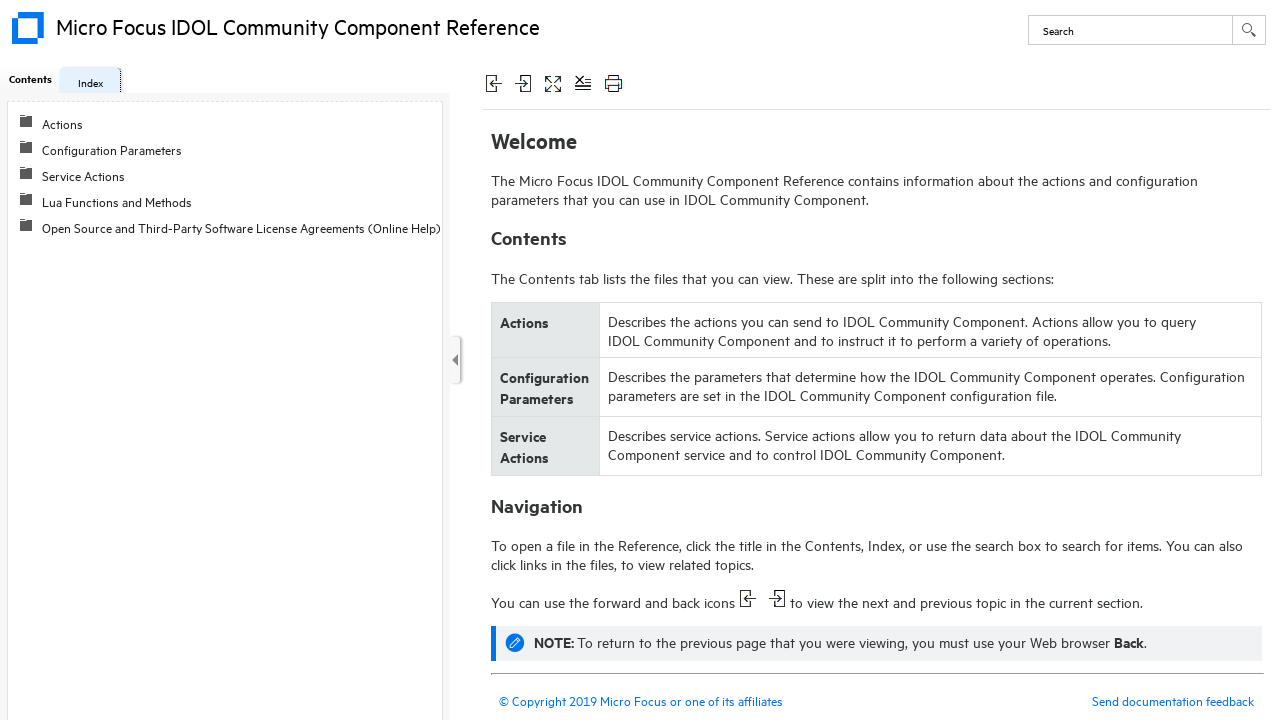

--- FILE ---
content_type: text/html
request_url: https://www.microfocus.com/documentation/idol/IDOL_12_4/Community_12.4_Documentation/Help/
body_size: 4466
content:
<!DOCTYPE html>
<html class="defaultSkin left-layout _Skins__FT_HTML5_Exp_Index" data-mc-runtime-file-type="Default;TriPane">
    <!-- saved from url=(0016)http://localhost -->
    <head>
        <meta http-equiv="X-UA-Compatible" content="IE=edge" />
        <meta name="viewport" content="width=device-width, initial-scale=1.0" />
        <meta charset="utf-8" /><title></title>
        <link rel="Stylesheet" href="Skins/Default/Stylesheets/Slideshow.css" />
        <link rel="Stylesheet" href="Skins/Default/Stylesheets/TextEffects.css" />
        <link rel="Stylesheet" href="Skins/Default/Stylesheets/Styles.css" />
        <script type="text/javascript" src="Resources/Scripts/custom.modernizr.js">
        </script>
        <script type="text/javascript" src="Resources/Scripts/jquery.min.js">
        </script>
        <script type="text/javascript" src="Resources/Scripts/foundation.min.js">
        </script>
        <script type="text/javascript" src="Resources/Scripts/plugins.min.js">
        </script>
        <script type="text/javascript" src="Resources/Scripts/sanitize-html.min.js">
        </script>
        <script type="text/javascript" src="Resources/Scripts/require.min.js">
        </script>
        <script type="text/javascript" src="Resources/Scripts/require.config.js">
        </script>
        <script type="text/javascript" src="Resources/Scripts/MadCapAll.js">
        </script>
        <style>/*<meta />*/

.button.previous-topic-button
{
	-pie-background: url('Skins/Default/Stylesheets/Images/_FT_previous1.png') no-repeat center center, linear-gradient(#ffffff, #ffffff);
}

.button.next-topic-button
{
	-pie-background: url('Skins/Default/Stylesheets/Images/_FT_next1.png') no-repeat center center, linear-gradient(#ffffff, #ffffff);
}

.button.expand-all-button
{
	-pie-background: url('Skins/Default/Stylesheets/Images/_FT_expand1.png') no-repeat center center, linear-gradient(#ffffff, #ffffff);
}

.button.remove-highlight-button
{
	-pie-background: url('Skins/Default/Stylesheets/Images/_FT_noHighlight1.png') no-repeat center center, linear-gradient(#ffffff, #ffffff);
}

.button.print-button
{
	-pie-background: url('Skins/Default/Stylesheets/Images/_FT_print1.png') no-repeat center center, linear-gradient(#ffffff, #ffffff);
}

.tabs-nav li.tabs-nav-inactive
{
	-pie-background: #e5f1fd;
}

.tabs-nav li.tabs-nav-active
{
	-pie-background: linear-gradient(#ffffff, #f7f7f7);
}

.login-dialog-header
{
	-pie-background: url('Skins/Default/Stylesheets/Images/login-dialog-icon.png') no-repeat 18px center, linear-gradient(#5a5a5a, #4a4a4a);
}

.login-dialog button
{
	-pie-background: linear-gradient(#595959, #4a4a4a);
}

#search-field
{
	
}

.search-filter
{
	-pie-background: linear-gradient(#ffffff, #ffffff);
}

.search-submit-wrapper
{
	-pie-background: url('Skins/Default/Stylesheets/Images/_FT_Experience_search.png') no-repeat center center, linear-gradient(#ffffff, #ffffff);
}

</style>
        <script type="text/javascript" src="Resources/Scripts/Default/Scripts/_FT_HTML5_Exp_Index.js">
        </script>
    
<script>(window.BOOMR_mq=window.BOOMR_mq||[]).push(["addVar",{"rua.upush":"false","rua.cpush":"false","rua.upre":"false","rua.cpre":"false","rua.uprl":"false","rua.cprl":"false","rua.cprf":"false","rua.trans":"","rua.cook":"false","rua.ims":"false","rua.ufprl":"false","rua.cfprl":"false","rua.isuxp":"false","rua.texp":"norulematch","rua.ceh":"false","rua.ueh":"false","rua.ieh.st":"0"}]);</script>
                              <script>!function(e){var n="https://s.go-mpulse.net/boomerang/";if("False"=="True")e.BOOMR_config=e.BOOMR_config||{},e.BOOMR_config.PageParams=e.BOOMR_config.PageParams||{},e.BOOMR_config.PageParams.pci=!0,n="https://s2.go-mpulse.net/boomerang/";if(window.BOOMR_API_key="5KNJK-8UTBJ-V9LAY-HLX72-YR7DF",function(){function e(){if(!o){var e=document.createElement("script");e.id="boomr-scr-as",e.src=window.BOOMR.url,e.async=!0,i.parentNode.appendChild(e),o=!0}}function t(e){o=!0;var n,t,a,r,d=document,O=window;if(window.BOOMR.snippetMethod=e?"if":"i",t=function(e,n){var t=d.createElement("script");t.id=n||"boomr-if-as",t.src=window.BOOMR.url,BOOMR_lstart=(new Date).getTime(),e=e||d.body,e.appendChild(t)},!window.addEventListener&&window.attachEvent&&navigator.userAgent.match(/MSIE [67]\./))return window.BOOMR.snippetMethod="s",void t(i.parentNode,"boomr-async");a=document.createElement("IFRAME"),a.src="about:blank",a.title="",a.role="presentation",a.loading="eager",r=(a.frameElement||a).style,r.width=0,r.height=0,r.border=0,r.display="none",i.parentNode.appendChild(a);try{O=a.contentWindow,d=O.document.open()}catch(_){n=document.domain,a.src="javascript:var d=document.open();d.domain='"+n+"';void(0);",O=a.contentWindow,d=O.document.open()}if(n)d._boomrl=function(){this.domain=n,t()},d.write("<bo"+"dy onload='document._boomrl();'>");else if(O._boomrl=function(){t()},O.addEventListener)O.addEventListener("load",O._boomrl,!1);else if(O.attachEvent)O.attachEvent("onload",O._boomrl);d.close()}function a(e){window.BOOMR_onload=e&&e.timeStamp||(new Date).getTime()}if(!window.BOOMR||!window.BOOMR.version&&!window.BOOMR.snippetExecuted){window.BOOMR=window.BOOMR||{},window.BOOMR.snippetStart=(new Date).getTime(),window.BOOMR.snippetExecuted=!0,window.BOOMR.snippetVersion=12,window.BOOMR.url=n+"5KNJK-8UTBJ-V9LAY-HLX72-YR7DF";var i=document.currentScript||document.getElementsByTagName("script")[0],o=!1,r=document.createElement("link");if(r.relList&&"function"==typeof r.relList.supports&&r.relList.supports("preload")&&"as"in r)window.BOOMR.snippetMethod="p",r.href=window.BOOMR.url,r.rel="preload",r.as="script",r.addEventListener("load",e),r.addEventListener("error",function(){t(!0)}),setTimeout(function(){if(!o)t(!0)},3e3),BOOMR_lstart=(new Date).getTime(),i.parentNode.appendChild(r);else t(!1);if(window.addEventListener)window.addEventListener("load",a,!1);else if(window.attachEvent)window.attachEvent("onload",a)}}(),"".length>0)if(e&&"performance"in e&&e.performance&&"function"==typeof e.performance.setResourceTimingBufferSize)e.performance.setResourceTimingBufferSize();!function(){if(BOOMR=e.BOOMR||{},BOOMR.plugins=BOOMR.plugins||{},!BOOMR.plugins.AK){var n=""=="true"?1:0,t="",a="aodhm2fyd4gk42l6ibda-f-fa2ee17ba-clientnsv4-s.akamaihd.net",i="false"=="true"?2:1,o={"ak.v":"39","ak.cp":"609543","ak.ai":parseInt("492776",10),"ak.ol":"0","ak.cr":8,"ak.ipv":4,"ak.proto":"h2","ak.rid":"581f294","ak.r":39738,"ak.a2":n,"ak.m":"dscx","ak.n":"essl","ak.bpcip":"3.134.118.0","ak.cport":42834,"ak.gh":"184.30.43.174","ak.quicv":"","ak.tlsv":"tls1.3","ak.0rtt":"","ak.0rtt.ed":"","ak.csrc":"-","ak.acc":"","ak.t":"1769881670","ak.ak":"hOBiQwZUYzCg5VSAfCLimQ==nnq+A89XWjUIym5REGixYm9XovZpxs8C4miWwGVx2kO/r4375Z42Gnmr6ZpQZCGx67mesXhSo1Kfb6bDdJT0n6zmvMi+INju74am4W4jIHLEWk2aAGRSaQqI4si99kuPJdu0VltoDFNptAGNj1BEmKEbzPQGqQTYU8daD8t4s2BhsorPnBGd2xLi5F/gON+FMPwds9XYYHzXI+VGukDVD0EEsx7qCV/[base64]","ak.pv":"62","ak.dpoabenc":"","ak.tf":i};if(""!==t)o["ak.ruds"]=t;var r={i:!1,av:function(n){var t="http.initiator";if(n&&(!n[t]||"spa_hard"===n[t]))o["ak.feo"]=void 0!==e.aFeoApplied?1:0,BOOMR.addVar(o)},rv:function(){var e=["ak.bpcip","ak.cport","ak.cr","ak.csrc","ak.gh","ak.ipv","ak.m","ak.n","ak.ol","ak.proto","ak.quicv","ak.tlsv","ak.0rtt","ak.0rtt.ed","ak.r","ak.acc","ak.t","ak.tf"];BOOMR.removeVar(e)}};BOOMR.plugins.AK={akVars:o,akDNSPreFetchDomain:a,init:function(){if(!r.i){var e=BOOMR.subscribe;e("before_beacon",r.av,null,null),e("onbeacon",r.rv,null,null),r.i=!0}return this},is_complete:function(){return!0}}}}()}(window);</script></head>
    <body class="off-canvas hide-extras">
        <div id="DEBUG_Log">
            <div class="MCDebugLogHeader">
            Log Console</div>
            <div class="MCDebugLogBody">
            </div>
            <div class="MCDebugLogFooter">
            </div>
        </div>
        <div id="header"><a class="homeLink" href="index.html"><h1 class="logo"><img src="Skins/Default/Stylesheets/Images/transparent.gif" alt="Logo" /></h1></a>
            <div class="search-bar search-bar-container needs-pie">
                <input id="search-field" class="search-field needs-pie" type="text" placeholder="Search" />
                <div class="search-filter-wrapper">
                    <div class="search-filter"><span>All Files</span>
                        <div class="search-filter-content">
                            <ul>
                                <li>All Files</li>
                            </ul>
                        </div>
                    </div>
                </div>
                <div class="search-submit-wrapper" dir="ltr">
                    <div class="search-submit" title="Type your search here. Use quotation marks to search for a specific phrase.">
                    </div>
                </div>
            </div>
        </div>
        <div id="navigationResizeBar">
            <div id="show-hide-navigation" class="needs-pie" dir="ltr">
            </div>
        </div>
        <div id="body">
            <div id="navigation" role="complementary">
                <div id="home" class="text-only"><span id="home-icon" class="tabs-nav-icon"></span><span id="home-text" class="tabs-nav-text">Home</span>
                </div>
                <div class="tabs">
                    <div class="tab">
                        <ul class="tabs-nav clearfix text-only">
                            <li id="TocTab" class="needs-pie tabs-nav-active">
                                <div><span class="tabs-nav-icon active" title="Contents"></span><span class="tabs-nav-text">Contents</span>
                                </div>
                            </li>
                        </ul>
                        <div class="tabs-panel tabs-panel-active">
                            <div id="toc" class="tabs-panel-content needs-pie">
                            </div>
                        </div>
                    </div>
                    <div class="tab">
                        <ul class="tabs-nav clearfix text-only">
                            <li id="IndexTab" class="needs-pie tabs-nav-inactive">
                                <div><span class="tabs-nav-icon active" title="Index"></span><span class="tabs-nav-text">Index</span>
                                </div>
                            </li>
                        </ul>
                        <div class="tabs-panel">
                            <input type="text" id="search-index" class="tabs-panel-search" placeholder="Search Index" />
                            <div id="index" class="tabs-panel-content searchable needs-pie popup-container" data-see-prefix="See" data-see-also-prefix="See Also">
                                <div class="index-wrapper">
                                </div>
                            </div>
                        </div>
                    </div>
                    <div class="tab">
                        <ul class="tabs-nav clearfix text-only">
                            <li id="GlossaryTab" class="needs-pie tabs-nav-inactive" style="display: none">
                                <div><span class="tabs-nav-icon active" title="Glossary"></span><span class="tabs-nav-text">Glossary</span>
                                </div>
                            </li>
                        </ul>
                        <div class="tabs-panel">
                            <input type="text" id="search-glossary" class="tabs-panel-search" placeholder="Search Glossary" />
                            <div id="glossary" class="tabs-panel-content searchable needs-pie popup-container">
                            </div>
                        </div>
                    </div>
                    <div class="tab">
                        <ul class="tabs-nav clearfix text-only">
                            <li id="BrowseSequencesTab" class="needs-pie tabs-nav-inactive" style="display: none">
                                <div><span class="tabs-nav-icon active" title="Browse"></span><span class="tabs-nav-text">Browse</span>
                                </div>
                            </li>
                        </ul>
                        <div class="tabs-panel">
                            <div id="browseSequences" class="tabs-panel-content needs-pie">
                            </div>
                        </div>
                    </div>
                    <div class="tab">
                        <ul class="tabs-nav clearfix text-only">
                            <li id="CommunityTab" class="needs-pie pulse-required tabs-nav-inactive" style="display: none">
                                <div><span class="tabs-nav-icon active" title="Community"></span><span class="tabs-nav-text">Community</span>
                                </div>
                            </li>
                        </ul>
                        <div class="tabs-panel">
                            <div id="community" class="tabs-panel-content needs-pie popup-container pulse-required"><iframe id="community-frame-html5" name="community-frame-html5" frameborder="0"></iframe>
                            </div>
                        </div>
                    </div>
                    <div class="tab">
                        <ul class="tabs-nav clearfix text-only">
                            <li id="SearchTab" class="needs-pie tabs-nav-inactive">
                                <div><span class="tabs-nav-icon active" title="Search Filters"></span><span class="tabs-nav-text">Search Filters</span>
                                </div>
                            </li>
                        </ul>
                        <div class="tabs-panel">
                            <div id="search" class="tabs-panel-content needs-pie">
                                <ul class="tree">
                                    <li class="SearchFilterEntry tree-node tree-node-leaf">
                                        <div class="SearchFilter"><span class="label">All Files</span>
                                        </div>
                                    </li>
                                </ul>
                            </div>
                        </div>
                    </div>
                </div>
            </div>
            <div id="contentBody" class="needs-pie">
                <div id="responsiveHeader" class="needs-pie"><a class="homeLink" href="index.html"><h1 class="logo"><img src="Skins/Default/Stylesheets/Images/transparent.gif" alt="Logo" /></h1></a>
                    <div id="slideRight" class="toggle-topbar menu-icon"><a id="sidebarButton" href="#"><span></span></a>
                    </div>
                </div>
                <div class="buttons toolbar-buttons popup-container">
                    <div class="button-group-container-left">
                        <button class="button needs-pie previous-topic-button" title="Go to previous topic in Contents">
                            <img src="Skins/Default/Stylesheets/Images/transparent.gif" alt="previous topic" />
                        </button>
                        <button class="button needs-pie next-topic-button" title="Go to next topic in Contents">
                            <img src="Skins/Default/Stylesheets/Images/transparent.gif" alt="next topic" />
                        </button>
                        <button class="button needs-pie expand-all-button" data-state1-class="expand-all-button" data-state2-class="collapse-all-button" data-state2-title="Collapse all" title="Expand all" data-state1-title="Expand all">
                            <img src="Skins/Default/Stylesheets/Images/transparent.gif" alt="expand all" />
                        </button>
                        <button class="button needs-pie remove-highlight-button" title="Remove Highlights">
                            <img src="Skins/Default/Stylesheets/Images/transparent.gif" alt="remove highlight" />
                        </button>
                        <button class="button needs-pie print-button" title="Print the current topic">
                            <img src="Skins/Default/Stylesheets/Images/transparent.gif" alt="print" />
                        </button>
                    </div>
                </div>
                <div id="contentBodyInner">
                    <!-- frameBorder="0" is for IE 8 and below --><iframe id="topic" class="content" name="topic" frameBorder="0"></iframe><iframe id="pulse" class="content" name="pulse" frameBorder="0"></iframe>
                    <div id="searchPane">
                        <h1 id="results-heading">Your search for  <span class="query"></span>  returned  <span class="total-results"></span>  results. <br />  <a id="searchLink" name="searchLink" href="./Default.htm#Resources/MasterPages/_FT_aboutSearch.htm" style="color: #0073e7; text-decoration: none; font-size: .75em; font-weight: normal">Tips to improve your search results...</a></h1>
                        <div id="pagination"><a class="previousPage">Previous</a><a class="nextPage">Next</a>
                        </div>
                    </div>
                </div>
            </div>
        </div>
        <div class="login-dialog needs-pie">
            <div class="login-dialog-header needs-pie">
            Create Profile
        </div>
            <div class="login-dialog-content needs-pie">
                <div class="profile-item-wrapper clearfix" data-mc-style="Feedback User Profile Item Label">
                    <div class="label-wrapper">
                        <label>Username *</label>
                    </div>
                    <div class="input-wrapper">
                        <input class="needs-pie" type="text" name="Username" data-required="true" />
                    </div>
                </div>
                <div class="profile-item-wrapper clearfix">
                    <div class="label-wrapper">
                        <label>Email Address *</label>
                    </div>
                    <div class="input-wrapper">
                        <input class="needs-pie" type="text" name="EmailAddress" data-required="true" />
                    </div>
                </div>
                <div class="profile-item-wrapper email-notifications-wrapper">
                    <div class="label-wrapper">
                    Email Notifications
                </div>
                    <div class="email-notifications-group needs-pie">
                    I want to receive an email when...
                    <div><label><input type="checkbox" name="CommentReplyNotification" />a reply is left to one of my comments</label></div><div><label><input type="checkbox" name="CommentSameTopicNotification" />a comment is left on a topic that I commented on</label></div><div><label><input type="checkbox" name="CommentSameHelpSystemNotification" />a comment is left on any topic in the Help system</label></div></div>
                </div>
                <div class="login-dialog-buttons">
                    <button class="submit-button needs-pie" type="submit">Submit</button>
                    <button class="cancel-button needs-pie">Cancel</button>
                </div>
                <div class="status-message-box"><span class="message verification-email-sent-message">An email has been sent to verify your new profile.</span><span class="message required-fields-missing-message">Please fill out all required fields before submitting your information.</span>
                </div>
            </div>
        </div>
        <script type="text/javascript" src="Resources/Scripts/jquery.offcanvas.js">
        </script>
        <script>
        $(document).foundation();
    </script>
    </body>
</html>

--- FILE ---
content_type: text/html
request_url: https://www.microfocus.com/documentation/idol/IDOL_12_4/Community_12.4_Documentation/Help/Content/Resources/MasterPages/_FT_HTML5_bannerTitle.htm
body_size: 3653
content:
<!DOCTYPE html>
<html xmlns:MadCap="http://www.madcapsoftware.com/Schemas/MadCap.xsd" lang="en-us" xml:lang="en-us" data-mc-search-type="Stem" data-mc-help-system-file-name="index.xml" data-mc-path-to-help-system="../../../" data-mc-searchable="False" data-mc-target-type="WebHelp2" data-mc-runtime-file-type="Topic" data-mc-preload-images="false" data-mc-in-preview-mode="false" data-mc-toc-path="">
    <!-- saved from url=(0016)http://localhost -->
    <head>
        <meta name="viewport" content="width=device-width, initial-scale=1.0" />
        <meta charset="utf-8" />
        <meta http-equiv="X-UA-Compatible" content="IE=edge" />
        <meta http-equiv="Content-Type" content="text/html; charset=utf-8" /><title>_FT_HTML5_bannerTitle</title>
        <link href="../../../Skins/Default/Stylesheets/Slideshow.css" rel="stylesheet" />
        <link href="../../../Skins/Default/Stylesheets/TextEffects.css" rel="stylesheet" />
        <link href="../../../Skins/Default/Stylesheets/Topic.css" rel="stylesheet" />
        <link href="../../../Skins/Default/Stylesheets/Components/Styles.css" rel="stylesheet" />
        <style>p.footerlink
{
	font-size: 85%;
	text-align: right;
}

</style>
        <link href="../Stylesheets/_FT_IE.css" rel="stylesheet" />
        <script src="../../../Resources/Scripts/custom.modernizr.js">
        </script>
        <script src="../../../Resources/Scripts/jquery.min.js">
        </script>
        <script src="../../../Resources/Scripts/require.min.js">
        </script>
        <script src="../../../Resources/Scripts/require.config.js">
        </script>
        <script src="../../../Resources/Scripts/foundation.min.js">
        </script>
        <script src="../../../Resources/Scripts/plugins.min.js">
        </script>
        <script src="../../../Resources/Scripts/MadCapAll.js">
        </script>
    
<script>(window.BOOMR_mq=window.BOOMR_mq||[]).push(["addVar",{"rua.upush":"false","rua.cpush":"false","rua.upre":"false","rua.cpre":"false","rua.uprl":"false","rua.cprl":"false","rua.cprf":"false","rua.trans":"","rua.cook":"false","rua.ims":"false","rua.ufprl":"false","rua.cfprl":"false","rua.isuxp":"false","rua.texp":"norulematch","rua.ceh":"false","rua.ueh":"false","rua.ieh.st":"0"}]);</script>
                              <script>!function(e){var n="https://s.go-mpulse.net/boomerang/";if("False"=="True")e.BOOMR_config=e.BOOMR_config||{},e.BOOMR_config.PageParams=e.BOOMR_config.PageParams||{},e.BOOMR_config.PageParams.pci=!0,n="https://s2.go-mpulse.net/boomerang/";if(window.BOOMR_API_key="5KNJK-8UTBJ-V9LAY-HLX72-YR7DF",function(){function e(){if(!o){var e=document.createElement("script");e.id="boomr-scr-as",e.src=window.BOOMR.url,e.async=!0,i.parentNode.appendChild(e),o=!0}}function t(e){o=!0;var n,t,a,r,d=document,O=window;if(window.BOOMR.snippetMethod=e?"if":"i",t=function(e,n){var t=d.createElement("script");t.id=n||"boomr-if-as",t.src=window.BOOMR.url,BOOMR_lstart=(new Date).getTime(),e=e||d.body,e.appendChild(t)},!window.addEventListener&&window.attachEvent&&navigator.userAgent.match(/MSIE [67]\./))return window.BOOMR.snippetMethod="s",void t(i.parentNode,"boomr-async");a=document.createElement("IFRAME"),a.src="about:blank",a.title="",a.role="presentation",a.loading="eager",r=(a.frameElement||a).style,r.width=0,r.height=0,r.border=0,r.display="none",i.parentNode.appendChild(a);try{O=a.contentWindow,d=O.document.open()}catch(_){n=document.domain,a.src="javascript:var d=document.open();d.domain='"+n+"';void(0);",O=a.contentWindow,d=O.document.open()}if(n)d._boomrl=function(){this.domain=n,t()},d.write("<bo"+"dy onload='document._boomrl();'>");else if(O._boomrl=function(){t()},O.addEventListener)O.addEventListener("load",O._boomrl,!1);else if(O.attachEvent)O.attachEvent("onload",O._boomrl);d.close()}function a(e){window.BOOMR_onload=e&&e.timeStamp||(new Date).getTime()}if(!window.BOOMR||!window.BOOMR.version&&!window.BOOMR.snippetExecuted){window.BOOMR=window.BOOMR||{},window.BOOMR.snippetStart=(new Date).getTime(),window.BOOMR.snippetExecuted=!0,window.BOOMR.snippetVersion=12,window.BOOMR.url=n+"5KNJK-8UTBJ-V9LAY-HLX72-YR7DF";var i=document.currentScript||document.getElementsByTagName("script")[0],o=!1,r=document.createElement("link");if(r.relList&&"function"==typeof r.relList.supports&&r.relList.supports("preload")&&"as"in r)window.BOOMR.snippetMethod="p",r.href=window.BOOMR.url,r.rel="preload",r.as="script",r.addEventListener("load",e),r.addEventListener("error",function(){t(!0)}),setTimeout(function(){if(!o)t(!0)},3e3),BOOMR_lstart=(new Date).getTime(),i.parentNode.appendChild(r);else t(!1);if(window.addEventListener)window.addEventListener("load",a,!1);else if(window.attachEvent)window.attachEvent("onload",a)}}(),"".length>0)if(e&&"performance"in e&&e.performance&&"function"==typeof e.performance.setResourceTimingBufferSize)e.performance.setResourceTimingBufferSize();!function(){if(BOOMR=e.BOOMR||{},BOOMR.plugins=BOOMR.plugins||{},!BOOMR.plugins.AK){var n=""=="true"?1:0,t="",a="aodhm2fyd4gk42l6ibea-f-bbfa07bc8-clientnsv4-s.akamaihd.net",i="false"=="true"?2:1,o={"ak.v":"39","ak.cp":"609543","ak.ai":parseInt("492776",10),"ak.ol":"0","ak.cr":9,"ak.ipv":4,"ak.proto":"h2","ak.rid":"581f516","ak.r":39738,"ak.a2":n,"ak.m":"dscx","ak.n":"essl","ak.bpcip":"3.134.118.0","ak.cport":42834,"ak.gh":"184.30.43.174","ak.quicv":"","ak.tlsv":"tls1.3","ak.0rtt":"","ak.0rtt.ed":"","ak.csrc":"-","ak.acc":"","ak.t":"1769881672","ak.ak":"hOBiQwZUYzCg5VSAfCLimQ==lO/8oKywRKyfalMoEL7WylLNu2JI9nkT1mQdcCfNBc+WTzlTVV3GYiaqxPnw7BbcEuRdxUzK0/IHze9fOFE/xw09sAXGdwQRN8Ag6bAnD712gziUDSJIgYKCAWGCEI83ibA7bjA8gRPMn4xBNLuk8RDigp1FXBIKLkd5aKKZoYB/[base64]","ak.pv":"62","ak.dpoabenc":"","ak.tf":i};if(""!==t)o["ak.ruds"]=t;var r={i:!1,av:function(n){var t="http.initiator";if(n&&(!n[t]||"spa_hard"===n[t]))o["ak.feo"]=void 0!==e.aFeoApplied?1:0,BOOMR.addVar(o)},rv:function(){var e=["ak.bpcip","ak.cport","ak.cr","ak.csrc","ak.gh","ak.ipv","ak.m","ak.n","ak.ol","ak.proto","ak.quicv","ak.tlsv","ak.0rtt","ak.0rtt.ed","ak.r","ak.acc","ak.t","ak.tf"];BOOMR.removeVar(e)}};BOOMR.plugins.AK={akVars:o,akDNSPreFetchDomain:a,init:function(){if(!r.i){var e=BOOMR.subscribe;e("before_beacon",r.av,null,null),e("onbeacon",r.rv,null,null),r.i=!0}return this},is_complete:function(){return!0}}}}()}(window);</script></head>
    <body>
        <div id="header-content">
            <!-- start header content -->
            <div id="header-title"><span class="_FTc_Basic_Variables_FT_Product_Name_Skin_Line1">Micro Focus IDOL Community Component Reference</span>
            </div>
            <div id="header-title2">
            </div>
            <!-- end header content -->
        </div>
        <div id="header-logo">
        </div>
        <p><a href="_FT_aboutSearch.htm" style="visibility: hidden;"></a>
        </p>
        <!-- hr = horizontal rule -->
        <hr width="100%" size="0" align="center" padding-bottom="0" style="clear:both" />
        <table style="border: none; border-collapse: collapse; width: 100%; margin-left: 0; margin-right: auto; margin-top: 0; padding-top: 0">
            <col />
            <col />
            <tbody>
                <tr>
                    <td style="border: none; border-collapse: collapse;">
                        <p id="Copyright" style="font-size: 85%; text-align: left;direction: ltr;"><a href="_FT_Legal_Notices.htm#1">© Copyright <span class="_FTc_Basic_Variables_FT_Copyright_Date_Range">2019</span>&#160;<span class="_FTb_Branding_Variables_FT_Company_Legal_Name">Micro Focus or one of its affiliates</span></a>
                        </p>
                    </td>
                    <td style="border: none;">
                        <div id="Feedback">
                            <p class="ft-feedbackLink footerlink"><a href="javascript:sendFeedback();" class="avoidPrint">Send documentation feedback</a>
                            </p>
                            <div id="ft-feedbackDiv" class="MCTextPopupBody" style="display:none;">
                                <div class="ft-feedbackClose"><a href="javascript:closeFeedback();" id="ft-feedbackClose">Close</a>
                                </div>
                                <div class="ft-feedbackBody">
                                    <p class="ft-feedbackTitle">Send documentation feedback</p>
                                    <p>To open the configured email client on this computer, <a name="ft-feedbackOpen" id="ft-feedbackOpen">open an email window</a>.</p>
                                    <p>Otherwise, copy the information below to a mail client, and then send this email to <span class="_FTc_Basic_Variables_FT_Product_IE_Team_PDL">swpdl.idoldocsfeedback@microfocus.com</span>.</p>
                                    <p>We appreciate your feedback!</p>
                                </div>
                                <hr />
                                <div id="ft-feedbackBody">
                                    <br />Product: <span id="ft-feedbackProduct"></span><span id="ft-feedbackAcronym"></span>&#160;<span id="ft-feedbackVersion"></span><br /><br />Topic Title: <span id="ft-feedbackTopic"></span><br /><br />Help Topic: <span id="ft-feedbackURL"></span><br /><br />Feedback:<br /><br /><br /></div>
                            </div>
                            <div style="display:none;" id="ft-feedback-variables" companyName="Micro Focus" productName="IDOL&#160;Community Component" productVersion="12.4" commentsEmailAddress="swpdl.idoldocsfeedback@microfocus.com" productAcronym="IDOL" topicTitle="_FT_HTML5_bannerTitle" skinLine1="Micro Focus IDOL Community Component Reference" skinLine2="">&#160;
        	<p style="display:none;"><script src="_FT_Feedback.js"></script></p></div>
                        </div>
                    </td>
                </tr>
            </tbody>
        </table><a href="#" style="visibility:hidden">_FT_HTML5_bannerTitle.htm</a>
        <div style="display:none;" id="FTb-Branding-Variables" Footer="Yes" Feedback="Yes">&#160;
        </div>
        <script>/* <![CDATA[ */
			var BrandingVariables = document.getElementById("FTb-Branding-Variables");
			if(BrandingVariables.getAttribute('Footer')=="No"){document.getElementById('Copyright').style.display = 'none';}
			if(BrandingVariables.getAttribute('Feedback')=="No"){document.getElementById('Feedback').style.display = 'none';}
		/* ]]> */</script>
        <script type="text/javascript" src="_FT_prism.js" data-mc-conditions="_FT_Conditions.FT_SyntaxHighlights">
        </script>
    </body>
</html>

--- FILE ---
content_type: text/html
request_url: https://www.microfocus.com/documentation/idol/IDOL_12_4/Community_12.4_Documentation/Help/Content/Resources/MasterPages/_FT_HTML5_bannerTitle.htm
body_size: 3649
content:
<!DOCTYPE html>
<html xmlns:MadCap="http://www.madcapsoftware.com/Schemas/MadCap.xsd" lang="en-us" xml:lang="en-us" data-mc-search-type="Stem" data-mc-help-system-file-name="index.xml" data-mc-path-to-help-system="../../../" data-mc-searchable="False" data-mc-target-type="WebHelp2" data-mc-runtime-file-type="Topic" data-mc-preload-images="false" data-mc-in-preview-mode="false" data-mc-toc-path="">
    <!-- saved from url=(0016)http://localhost -->
    <head>
        <meta name="viewport" content="width=device-width, initial-scale=1.0" />
        <meta charset="utf-8" />
        <meta http-equiv="X-UA-Compatible" content="IE=edge" />
        <meta http-equiv="Content-Type" content="text/html; charset=utf-8" /><title>_FT_HTML5_bannerTitle</title>
        <link href="../../../Skins/Default/Stylesheets/Slideshow.css" rel="stylesheet" />
        <link href="../../../Skins/Default/Stylesheets/TextEffects.css" rel="stylesheet" />
        <link href="../../../Skins/Default/Stylesheets/Topic.css" rel="stylesheet" />
        <link href="../../../Skins/Default/Stylesheets/Components/Styles.css" rel="stylesheet" />
        <style>p.footerlink
{
	font-size: 85%;
	text-align: right;
}

</style>
        <link href="../Stylesheets/_FT_IE.css" rel="stylesheet" />
        <script src="../../../Resources/Scripts/custom.modernizr.js">
        </script>
        <script src="../../../Resources/Scripts/jquery.min.js">
        </script>
        <script src="../../../Resources/Scripts/require.min.js">
        </script>
        <script src="../../../Resources/Scripts/require.config.js">
        </script>
        <script src="../../../Resources/Scripts/foundation.min.js">
        </script>
        <script src="../../../Resources/Scripts/plugins.min.js">
        </script>
        <script src="../../../Resources/Scripts/MadCapAll.js">
        </script>
    
<script>(window.BOOMR_mq=window.BOOMR_mq||[]).push(["addVar",{"rua.upush":"false","rua.cpush":"false","rua.upre":"false","rua.cpre":"false","rua.uprl":"false","rua.cprl":"false","rua.cprf":"false","rua.trans":"","rua.cook":"false","rua.ims":"false","rua.ufprl":"false","rua.cfprl":"false","rua.isuxp":"false","rua.texp":"norulematch","rua.ceh":"false","rua.ueh":"false","rua.ieh.st":"0"}]);</script>
                              <script>!function(e){var n="https://s.go-mpulse.net/boomerang/";if("False"=="True")e.BOOMR_config=e.BOOMR_config||{},e.BOOMR_config.PageParams=e.BOOMR_config.PageParams||{},e.BOOMR_config.PageParams.pci=!0,n="https://s2.go-mpulse.net/boomerang/";if(window.BOOMR_API_key="5KNJK-8UTBJ-V9LAY-HLX72-YR7DF",function(){function e(){if(!o){var e=document.createElement("script");e.id="boomr-scr-as",e.src=window.BOOMR.url,e.async=!0,i.parentNode.appendChild(e),o=!0}}function t(e){o=!0;var n,t,a,r,d=document,O=window;if(window.BOOMR.snippetMethod=e?"if":"i",t=function(e,n){var t=d.createElement("script");t.id=n||"boomr-if-as",t.src=window.BOOMR.url,BOOMR_lstart=(new Date).getTime(),e=e||d.body,e.appendChild(t)},!window.addEventListener&&window.attachEvent&&navigator.userAgent.match(/MSIE [67]\./))return window.BOOMR.snippetMethod="s",void t(i.parentNode,"boomr-async");a=document.createElement("IFRAME"),a.src="about:blank",a.title="",a.role="presentation",a.loading="eager",r=(a.frameElement||a).style,r.width=0,r.height=0,r.border=0,r.display="none",i.parentNode.appendChild(a);try{O=a.contentWindow,d=O.document.open()}catch(_){n=document.domain,a.src="javascript:var d=document.open();d.domain='"+n+"';void(0);",O=a.contentWindow,d=O.document.open()}if(n)d._boomrl=function(){this.domain=n,t()},d.write("<bo"+"dy onload='document._boomrl();'>");else if(O._boomrl=function(){t()},O.addEventListener)O.addEventListener("load",O._boomrl,!1);else if(O.attachEvent)O.attachEvent("onload",O._boomrl);d.close()}function a(e){window.BOOMR_onload=e&&e.timeStamp||(new Date).getTime()}if(!window.BOOMR||!window.BOOMR.version&&!window.BOOMR.snippetExecuted){window.BOOMR=window.BOOMR||{},window.BOOMR.snippetStart=(new Date).getTime(),window.BOOMR.snippetExecuted=!0,window.BOOMR.snippetVersion=12,window.BOOMR.url=n+"5KNJK-8UTBJ-V9LAY-HLX72-YR7DF";var i=document.currentScript||document.getElementsByTagName("script")[0],o=!1,r=document.createElement("link");if(r.relList&&"function"==typeof r.relList.supports&&r.relList.supports("preload")&&"as"in r)window.BOOMR.snippetMethod="p",r.href=window.BOOMR.url,r.rel="preload",r.as="script",r.addEventListener("load",e),r.addEventListener("error",function(){t(!0)}),setTimeout(function(){if(!o)t(!0)},3e3),BOOMR_lstart=(new Date).getTime(),i.parentNode.appendChild(r);else t(!1);if(window.addEventListener)window.addEventListener("load",a,!1);else if(window.attachEvent)window.attachEvent("onload",a)}}(),"".length>0)if(e&&"performance"in e&&e.performance&&"function"==typeof e.performance.setResourceTimingBufferSize)e.performance.setResourceTimingBufferSize();!function(){if(BOOMR=e.BOOMR||{},BOOMR.plugins=BOOMR.plugins||{},!BOOMR.plugins.AK){var n=""=="true"?1:0,t="",a="aodhm2fyd4gk42l6ibea-f-bbfa07bc8-clientnsv4-s.akamaihd.net",i="false"=="true"?2:1,o={"ak.v":"39","ak.cp":"609543","ak.ai":parseInt("492776",10),"ak.ol":"0","ak.cr":9,"ak.ipv":4,"ak.proto":"h2","ak.rid":"581f517","ak.r":39738,"ak.a2":n,"ak.m":"dscx","ak.n":"essl","ak.bpcip":"3.134.118.0","ak.cport":42834,"ak.gh":"184.30.43.174","ak.quicv":"","ak.tlsv":"tls1.3","ak.0rtt":"","ak.0rtt.ed":"","ak.csrc":"-","ak.acc":"","ak.t":"1769881672","ak.ak":"hOBiQwZUYzCg5VSAfCLimQ==1kOwQ0d3PzM05zITv15frNdXRGZzsUh3tsvzi2si33eS/GckHEK4cKfWqqpvXSYJ6auBd6wHQG7KvR/A2X+0ilC1+VEUKBqnE6l0cVUE1tYYnQuOBztR8zfg2NOwjvM1/SZaOpwSr0l6IAEeiycdBzeoaf6HZ1K3cDiSf3ihL/CaPfsSfPc6kxjDMxuyrvZM2LHRX38qKpAjrVEDo7Fp0bbC4Jy1DsLGt/9Nz9g/N7XKH7YlidUHQle+Pi1Xd1dXuDzFpAwTbZFe3PwjY37IBUNOMIyyfPrW1iE5lZWRBGkwQ4lS2ytgkNFIKB7zFASKHvGIhiA/6dejjfZ04bSAjWyeXwGHmjhodxoGXyD3l2jIIwY0Xmsqh9lNJdUkDbNwj29hRDDJH6zt/oiHhuTqeXeqRE5ZimgbW7c7s8Y88Aw=","ak.pv":"62","ak.dpoabenc":"","ak.tf":i};if(""!==t)o["ak.ruds"]=t;var r={i:!1,av:function(n){var t="http.initiator";if(n&&(!n[t]||"spa_hard"===n[t]))o["ak.feo"]=void 0!==e.aFeoApplied?1:0,BOOMR.addVar(o)},rv:function(){var e=["ak.bpcip","ak.cport","ak.cr","ak.csrc","ak.gh","ak.ipv","ak.m","ak.n","ak.ol","ak.proto","ak.quicv","ak.tlsv","ak.0rtt","ak.0rtt.ed","ak.r","ak.acc","ak.t","ak.tf"];BOOMR.removeVar(e)}};BOOMR.plugins.AK={akVars:o,akDNSPreFetchDomain:a,init:function(){if(!r.i){var e=BOOMR.subscribe;e("before_beacon",r.av,null,null),e("onbeacon",r.rv,null,null),r.i=!0}return this},is_complete:function(){return!0}}}}()}(window);</script></head>
    <body>
        <div id="header-content">
            <!-- start header content -->
            <div id="header-title"><span class="_FTc_Basic_Variables_FT_Product_Name_Skin_Line1">Micro Focus IDOL Community Component Reference</span>
            </div>
            <div id="header-title2">
            </div>
            <!-- end header content -->
        </div>
        <div id="header-logo">
        </div>
        <p><a href="_FT_aboutSearch.htm" style="visibility: hidden;"></a>
        </p>
        <!-- hr = horizontal rule -->
        <hr width="100%" size="0" align="center" padding-bottom="0" style="clear:both" />
        <table style="border: none; border-collapse: collapse; width: 100%; margin-left: 0; margin-right: auto; margin-top: 0; padding-top: 0">
            <col />
            <col />
            <tbody>
                <tr>
                    <td style="border: none; border-collapse: collapse;">
                        <p id="Copyright" style="font-size: 85%; text-align: left;direction: ltr;"><a href="_FT_Legal_Notices.htm#1">© Copyright <span class="_FTc_Basic_Variables_FT_Copyright_Date_Range">2019</span>&#160;<span class="_FTb_Branding_Variables_FT_Company_Legal_Name">Micro Focus or one of its affiliates</span></a>
                        </p>
                    </td>
                    <td style="border: none;">
                        <div id="Feedback">
                            <p class="ft-feedbackLink footerlink"><a href="javascript:sendFeedback();" class="avoidPrint">Send documentation feedback</a>
                            </p>
                            <div id="ft-feedbackDiv" class="MCTextPopupBody" style="display:none;">
                                <div class="ft-feedbackClose"><a href="javascript:closeFeedback();" id="ft-feedbackClose">Close</a>
                                </div>
                                <div class="ft-feedbackBody">
                                    <p class="ft-feedbackTitle">Send documentation feedback</p>
                                    <p>To open the configured email client on this computer, <a name="ft-feedbackOpen" id="ft-feedbackOpen">open an email window</a>.</p>
                                    <p>Otherwise, copy the information below to a mail client, and then send this email to <span class="_FTc_Basic_Variables_FT_Product_IE_Team_PDL">swpdl.idoldocsfeedback@microfocus.com</span>.</p>
                                    <p>We appreciate your feedback!</p>
                                </div>
                                <hr />
                                <div id="ft-feedbackBody">
                                    <br />Product: <span id="ft-feedbackProduct"></span><span id="ft-feedbackAcronym"></span>&#160;<span id="ft-feedbackVersion"></span><br /><br />Topic Title: <span id="ft-feedbackTopic"></span><br /><br />Help Topic: <span id="ft-feedbackURL"></span><br /><br />Feedback:<br /><br /><br /></div>
                            </div>
                            <div style="display:none;" id="ft-feedback-variables" companyName="Micro Focus" productName="IDOL&#160;Community Component" productVersion="12.4" commentsEmailAddress="swpdl.idoldocsfeedback@microfocus.com" productAcronym="IDOL" topicTitle="_FT_HTML5_bannerTitle" skinLine1="Micro Focus IDOL Community Component Reference" skinLine2="">&#160;
        	<p style="display:none;"><script src="_FT_Feedback.js"></script></p></div>
                        </div>
                    </td>
                </tr>
            </tbody>
        </table><a href="#" style="visibility:hidden">_FT_HTML5_bannerTitle.htm</a>
        <div style="display:none;" id="FTb-Branding-Variables" Footer="Yes" Feedback="Yes">&#160;
        </div>
        <script>/* <![CDATA[ */
			var BrandingVariables = document.getElementById("FTb-Branding-Variables");
			if(BrandingVariables.getAttribute('Footer')=="No"){document.getElementById('Copyright').style.display = 'none';}
			if(BrandingVariables.getAttribute('Feedback')=="No"){document.getElementById('Feedback').style.display = 'none';}
		/* ]]> */</script>
        <script type="text/javascript" src="_FT_prism.js" data-mc-conditions="_FT_Conditions.FT_SyntaxHighlights">
        </script>
    </body>
</html>

--- FILE ---
content_type: text/html
request_url: https://www.microfocus.com/documentation/idol/IDOL_12_4/Community_12.4_Documentation/Help/Content/HowToUseThisReference/_ACI_Preface_Help.htm
body_size: 4187
content:
<!DOCTYPE html>
<html xmlns:MadCap="http://www.madcapsoftware.com/Schemas/MadCap.xsd" lang="en-us" xml:lang="en-us" data-mc-search-type="Stem" data-mc-help-system-file-name="index.xml" data-mc-path-to-help-system="../../" data-mc-target-type="WebHelp2" data-mc-runtime-file-type="Topic" data-mc-preload-images="false" data-mc-in-preview-mode="false" data-mc-toc-path="">
    <!-- saved from url=(0016)http://localhost -->
    <head>
        <meta name="viewport" content="width=device-width, initial-scale=1.0" />
        <meta charset="utf-8" />
        <meta http-equiv="X-UA-Compatible" content="IE=edge" />
        <meta http-equiv="Content-Type" content="text/html; charset=utf-8" /><title>Welcome</title>
        <link href="../../Skins/Default/Stylesheets/Slideshow.css" rel="stylesheet" />
        <link href="../../Skins/Default/Stylesheets/TextEffects.css" rel="stylesheet" />
        <link href="../../Skins/Default/Stylesheets/Topic.css" rel="stylesheet" />
        <link href="../../Skins/Default/Stylesheets/Components/Styles.css" rel="stylesheet" />
        <style>p.footerlink
{
	font-size: 85%;
	text-align: right;
}

</style>
        <link href="../Resources/Stylesheets/_FT_IE.css" rel="stylesheet" />
        <script src="../../Resources/Scripts/custom.modernizr.js">
        </script>
        <script src="../../Resources/Scripts/jquery.min.js">
        </script>
        <script src="../../Resources/Scripts/require.min.js">
        </script>
        <script src="../../Resources/Scripts/require.config.js">
        </script>
        <script src="../../Resources/Scripts/foundation.min.js">
        </script>
        <script src="../../Resources/Scripts/plugins.min.js">
        </script>
        <script src="../../Resources/Scripts/MadCapAll.js">
        </script>
    
<script>(window.BOOMR_mq=window.BOOMR_mq||[]).push(["addVar",{"rua.upush":"false","rua.cpush":"false","rua.upre":"false","rua.cpre":"false","rua.uprl":"false","rua.cprl":"false","rua.cprf":"false","rua.trans":"","rua.cook":"false","rua.ims":"false","rua.ufprl":"false","rua.cfprl":"false","rua.isuxp":"false","rua.texp":"norulematch","rua.ceh":"false","rua.ueh":"false","rua.ieh.st":"0"}]);</script>
                              <script>!function(e){var n="https://s.go-mpulse.net/boomerang/";if("False"=="True")e.BOOMR_config=e.BOOMR_config||{},e.BOOMR_config.PageParams=e.BOOMR_config.PageParams||{},e.BOOMR_config.PageParams.pci=!0,n="https://s2.go-mpulse.net/boomerang/";if(window.BOOMR_API_key="5KNJK-8UTBJ-V9LAY-HLX72-YR7DF",function(){function e(){if(!o){var e=document.createElement("script");e.id="boomr-scr-as",e.src=window.BOOMR.url,e.async=!0,i.parentNode.appendChild(e),o=!0}}function t(e){o=!0;var n,t,a,r,d=document,O=window;if(window.BOOMR.snippetMethod=e?"if":"i",t=function(e,n){var t=d.createElement("script");t.id=n||"boomr-if-as",t.src=window.BOOMR.url,BOOMR_lstart=(new Date).getTime(),e=e||d.body,e.appendChild(t)},!window.addEventListener&&window.attachEvent&&navigator.userAgent.match(/MSIE [67]\./))return window.BOOMR.snippetMethod="s",void t(i.parentNode,"boomr-async");a=document.createElement("IFRAME"),a.src="about:blank",a.title="",a.role="presentation",a.loading="eager",r=(a.frameElement||a).style,r.width=0,r.height=0,r.border=0,r.display="none",i.parentNode.appendChild(a);try{O=a.contentWindow,d=O.document.open()}catch(_){n=document.domain,a.src="javascript:var d=document.open();d.domain='"+n+"';void(0);",O=a.contentWindow,d=O.document.open()}if(n)d._boomrl=function(){this.domain=n,t()},d.write("<bo"+"dy onload='document._boomrl();'>");else if(O._boomrl=function(){t()},O.addEventListener)O.addEventListener("load",O._boomrl,!1);else if(O.attachEvent)O.attachEvent("onload",O._boomrl);d.close()}function a(e){window.BOOMR_onload=e&&e.timeStamp||(new Date).getTime()}if(!window.BOOMR||!window.BOOMR.version&&!window.BOOMR.snippetExecuted){window.BOOMR=window.BOOMR||{},window.BOOMR.snippetStart=(new Date).getTime(),window.BOOMR.snippetExecuted=!0,window.BOOMR.snippetVersion=12,window.BOOMR.url=n+"5KNJK-8UTBJ-V9LAY-HLX72-YR7DF";var i=document.currentScript||document.getElementsByTagName("script")[0],o=!1,r=document.createElement("link");if(r.relList&&"function"==typeof r.relList.supports&&r.relList.supports("preload")&&"as"in r)window.BOOMR.snippetMethod="p",r.href=window.BOOMR.url,r.rel="preload",r.as="script",r.addEventListener("load",e),r.addEventListener("error",function(){t(!0)}),setTimeout(function(){if(!o)t(!0)},3e3),BOOMR_lstart=(new Date).getTime(),i.parentNode.appendChild(r);else t(!1);if(window.addEventListener)window.addEventListener("load",a,!1);else if(window.attachEvent)window.attachEvent("onload",a)}}(),"".length>0)if(e&&"performance"in e&&e.performance&&"function"==typeof e.performance.setResourceTimingBufferSize)e.performance.setResourceTimingBufferSize();!function(){if(BOOMR=e.BOOMR||{},BOOMR.plugins=BOOMR.plugins||{},!BOOMR.plugins.AK){var n=""=="true"?1:0,t="",a="aodhm2fyd4gk42l6ibeq-f-0bc578b22-clientnsv4-s.akamaihd.net",i="false"=="true"?2:1,o={"ak.v":"39","ak.cp":"609543","ak.ai":parseInt("492776",10),"ak.ol":"0","ak.cr":8,"ak.ipv":4,"ak.proto":"h2","ak.rid":"581f61b","ak.r":39738,"ak.a2":n,"ak.m":"dscx","ak.n":"essl","ak.bpcip":"3.134.118.0","ak.cport":42834,"ak.gh":"184.30.43.174","ak.quicv":"","ak.tlsv":"tls1.3","ak.0rtt":"","ak.0rtt.ed":"","ak.csrc":"-","ak.acc":"","ak.t":"1769881673","ak.ak":"hOBiQwZUYzCg5VSAfCLimQ==AcKlieW2s2u9GMCxT5W1Cllp7tdp6RfLX6i8Za20RIrZoTG405bf1B9pB4PydYJK7GOHYw9x5eL3gPHn50aX7M6D4UXmsvnwVlHGyBBxvOBZ0R82pLA2wEUOOK97lI8GuZJ0Y+s/v9pVofsc0SDLi6fAs1MALjWGitzW1rMjkrLspxJTXuM5Sf0xkR/rF9dky9jlXv/Npf57WvdSAt338fnAkuGvTBnf6dk7X6lQTjdNKha0tBCw5amT5vSnavu9fPJZcW7kcCMp1c6I2it9zIb4XmAELstVwNvmfJW1TU1XZ75uAEtUdWqcN2p88y+JY8Fuo8kEqkvXr+BHea43yjCSnqWgAJIS5iZwpza5OBhHWuNQJnOnIlUWJHvZfUpq34r/crzfW3MxYlAYkDogtn7C1Pj2nNpkr4hFV0HJAYQ=","ak.pv":"62","ak.dpoabenc":"","ak.tf":i};if(""!==t)o["ak.ruds"]=t;var r={i:!1,av:function(n){var t="http.initiator";if(n&&(!n[t]||"spa_hard"===n[t]))o["ak.feo"]=void 0!==e.aFeoApplied?1:0,BOOMR.addVar(o)},rv:function(){var e=["ak.bpcip","ak.cport","ak.cr","ak.csrc","ak.gh","ak.ipv","ak.m","ak.n","ak.ol","ak.proto","ak.quicv","ak.tlsv","ak.0rtt","ak.0rtt.ed","ak.r","ak.acc","ak.t","ak.tf"];BOOMR.removeVar(e)}};BOOMR.plugins.AK={akVars:o,akDNSPreFetchDomain:a,init:function(){if(!r.i){var e=BOOMR.subscribe;e("before_beacon",r.av,null,null),e("onbeacon",r.rv,null,null),r.i=!0}return this},is_complete:function(){return!0}}}}()}(window);</script></head>
    <body>
        <h1>Welcome</h1>
        <p>The <span class="_FTb_Branding_Variables_FT_Company_Name">Micro Focus</span> <span class="_FTc_Basic_Variables_FT_Product_Name">IDOL&#160;Community Component</span> Reference contains information about the actions and configuration parameters that you can use in <span class="_FTc_Basic_Variables_FT_Product_Name">IDOL&#160;Community Component</span>. </p>
        <h2>Contents</h2>
        <p>The Contents tab lists the files that you can view. These are split into the following sections:</p>
        <p>
            <table style="margin-left: 0;margin-right: auto;width: 100%;">
                <col />
                <col />
                <tbody>
                    <tr>
                        <th>Actions </th>
                        <td>Describes the actions you can send to <span class="_FTc_Basic_Variables_FT_Product_Name">IDOL&#160;Community Component</span>. Actions allow you to query <span class="_FTc_Basic_Variables_FT_Product_Name">IDOL&#160;Community Component</span> and to instruct it to perform a variety of operations.</td>
                    </tr>
                    <tr>
                        <th>Configuration Parameters</th>
                        <td>Describes the parameters that determine how the <span class="_FTc_Basic_Variables_FT_Product_Name">IDOL&#160;Community Component</span> operates. Configuration parameters are set in the <span class="_FTc_Basic_Variables_FT_Product_Name">IDOL&#160;Community Component</span> configuration file. </td>
                    </tr>
                    <tr>
                        <th>Service Actions </th>
                        <td>Describes service actions. Service actions allow you to return data about the <span class="_FTc_Basic_Variables_FT_Product_Name">IDOL&#160;Community Component</span> service and to control <span class="_FTc_Basic_Variables_FT_Product_Name">IDOL&#160;Community Component</span>.</td>
                    </tr>
                </tbody>
            </table>
        </p>
        <h2>Navigation</h2>
        <p>To open a file in the Reference, click the title in the Contents, Index, or use the search box to search for items. You can also click links in the files, to view related topics. </p>
        <p>You can use the forward and back icons <img src="_ACI_Navigation.png" />&#160;to view the next and previous topic in the current section. </p>
        <div class="Admonition_Note">
            <p data-mc-autonum="NOTE: "><span class="autonumber"><span>NOTE: </span></span>To return to the previous page that you were viewing, you must use your Web browser <b>Back</b>.</p>
        </div>
        <!-- hr = horizontal rule -->
        <hr width="100%" size="0" align="center" padding-bottom="0" style="clear:both" />
        <table style="border: none; border-collapse: collapse; width: 100%; margin-left: 0; margin-right: auto; margin-top: 0; padding-top: 0">
            <col />
            <col />
            <tbody>
                <tr>
                    <td style="border: none; border-collapse: collapse;">
                        <p id="Copyright" style="font-size: 85%; text-align: left;direction: ltr;"><a href="../Resources/MasterPages/_FT_Legal_Notices.htm#1">© Copyright <span class="_FTc_Basic_Variables_FT_Copyright_Date_Range">2019</span>&#160;<span class="_FTb_Branding_Variables_FT_Company_Legal_Name">Micro Focus or one of its affiliates</span></a>
                        </p>
                    </td>
                    <td style="border: none;">
                        <div id="Feedback">
                            <p class="ft-feedbackLink footerlink"><a href="javascript:sendFeedback();" class="avoidPrint">Send documentation feedback</a>
                            </p>
                            <div id="ft-feedbackDiv" class="MCTextPopupBody" style="display:none;">
                                <div class="ft-feedbackClose"><a href="javascript:closeFeedback();" id="ft-feedbackClose">Close</a>
                                </div>
                                <div class="ft-feedbackBody">
                                    <p class="ft-feedbackTitle">Send documentation feedback</p>
                                    <p>To open the configured email client on this computer, <a name="ft-feedbackOpen" id="ft-feedbackOpen">open an email window</a>.</p>
                                    <p>Otherwise, copy the information below to a mail client, and then send this email to <span class="_FTc_Basic_Variables_FT_Product_IE_Team_PDL">swpdl.idoldocsfeedback@microfocus.com</span>.</p>
                                    <p>We appreciate your feedback!</p>
                                </div>
                                <hr />
                                <div id="ft-feedbackBody">
                                    <br />Product: <span id="ft-feedbackProduct"></span><span id="ft-feedbackAcronym"></span>&#160;<span id="ft-feedbackVersion"></span><br /><br />Topic Title: <span id="ft-feedbackTopic"></span><br /><br />Help Topic: <span id="ft-feedbackURL"></span><br /><br />Feedback:<br /><br /><br /></div>
                            </div>
                            <div style="display:none;" id="ft-feedback-variables" companyName="Micro Focus" productName="IDOL&#160;Community Component" productVersion="12.4" commentsEmailAddress="swpdl.idoldocsfeedback@microfocus.com" productAcronym="IDOL" topicTitle="Welcome" skinLine1="Micro Focus IDOL Community Component Reference" skinLine2="">&#160;
        	<p style="display:none;"><script src="../Resources/MasterPages/_FT_Feedback.js"></script></p></div>
                        </div>
                    </td>
                </tr>
            </tbody>
        </table><a href="../Resources/MasterPages/_FT_HTML5_bannerTitle.htm" style="visibility: hidden;">_FT_HTML5_bannerTitle.htm</a>
        <div style="display:none;" id="FTb-Branding-Variables" Footer="Yes" Feedback="Yes">&#160;
        </div>
        <script>/* <![CDATA[ */
			var BrandingVariables = document.getElementById("FTb-Branding-Variables");
			if(BrandingVariables.getAttribute('Footer')=="No"){document.getElementById('Copyright').style.display = 'none';}
			if(BrandingVariables.getAttribute('Feedback')=="No"){document.getElementById('Feedback').style.display = 'none';}
		/* ]]> */</script>
        <script type="text/javascript" src="../Resources/MasterPages/_FT_prism.js" data-mc-conditions="_FT_Conditions.FT_SyntaxHighlights">
        </script>
    </body>
</html>

--- FILE ---
content_type: text/css
request_url: https://www.microfocus.com/documentation/idol/IDOL_12_4/Community_12.4_Documentation/Help/Skins/Default/Stylesheets/Styles.css
body_size: 8038
content:
/*<meta />*/

/* DEBUG log styles */

#DEBUG_Log
{
	background-color: #CCCCCC;
	border: solid 2px black;
	width: 275px;
	top: 50px;
	right: 25px;
	position: fixed;
	-webkit-border-radius: 10px;
	-moz-border-radius: 10px;
	border-radius: 10px;
	z-index: 99999;
	display: none;
}

html.DEBUG #DEBUG_Log
{
	display: block;
}

.MCDebugLogHeader
{
	border-bottom: solid 1px black;
	font-size: 14px;
	font-weight: bold;
	padding: 1ex;
}

.MCDebugLogBody
{
	background-color: #FFFFFF;
	font-family: Monospace;
	font-size: 11px;
	height: 200px;
	overflow: auto;
}

.MCDebugLogEntry
{
	border-bottom: solid 1px #AAAAAA;
}

.MCDebugLogEntryTime
{
	color: #777777;
	margin: 0;
}

@media screen
{
	.column,
	.columns
	{
		height: 100%;
	}

	.expand-for-small-10
	{
		width: 100%;
	}
}

.MCDebugLogFooter
{
	padding: 1ex;
}

/**/

html,
body
{
	height: 100%;
}

html
{
	overflow: hidden;
	/* IE 7: without this, IE 7 displays a scrollbar */
}

body
{
	margin: 0;
	padding: 0;
	background: #ffffff none;
	background: -moz-linear-gradient(top, White 0%, White 100%);
	background: -webkit-gradient(linear, left top, left bottom, color-stop(0%,White), color-stop(100%,White));
	background: -webkit-linear-gradient(top, White 0%, White 100%);
	background: -o-linear-gradient(top, White 0%,White 100%);
	background: -ms-linear-gradient(top, White 0%,White 100%);
	background: linear-gradient(top, White 0%,White 100%);
	-pie-background: linear-gradient(White, White);
	color: #000000;
	font-family: 'FT-MetricLocal', Arial, Tahoma, 'Lucida Sans Unicode', sans-serif;
	font-size: 12px;
	font-weight: normal;
	font-style: normal;
}

#header
{
	width: 100%;
	position: absolute;
	top: 0;
	z-index: 1;
	/* IE7 z-index bug: positioned elements (#header) generate a new stacking context starting with a z-index value of 0. This causes .search-filter-content's z-index not to work. So set #header's z-index (don't really need to set .search-filter-content's z-index but we'll leave it). http://www.quirksmode.org/bugreports/archives/2006/01/Explorer_z_index_bug.html */
	display: block;
	height: 60px;
}

#header .logo
{
	width: 126px;
	height: 33px;
	position: absolute;
	top: 50%;
	margin-top: -16px;
	margin-left: 20px;
	background: #ffffff none;
	background: -moz-linear-gradient(top, White 0%, White 100%);
	background: -webkit-gradient(linear, left top, left bottom, color-stop(0%,White), color-stop(100%,White));
	background: -webkit-linear-gradient(top, White 0%, White 100%);
	background: -o-linear-gradient(top, White 0%,White 100%);
	background: -ms-linear-gradient(top, White 0%,White 100%);
	background: linear-gradient(top, White 0%,White 100%);
	-pie-background: linear-gradient(White, White);
	background-repeat: no-repeat;
	background-position: center center;
	alt-text: Logo;
	display: none;
}

#header .logo > img
{
	border: none;
}

#body
{
	position: fixed;
	right: 0;
	bottom: 0;
	left: 0;
	top: 60px;
}

#navigation
{
	position: absolute;
	top: 0;
	bottom: 0;
	width: 450px;
}

html.left-layout #navigation
{
	left: 0;
}

html.right-layout #navigation
{
	right: 0;
}

#navigation.nav-closed
{
	display: none;
}

#navigationResizeBar
{
	width: 4px;
	position: absolute;
	top: 0;
	bottom: 0;
	cursor: col-resize;
	z-index: 9999;
}

#navigationResizeBar.nav-closed
{
	cursor: default;
}

html.left-layout #navigationResizeBar
{
	left: 450px;
}

html.right-layout #navigationResizeBar
{
	right: 450px;
}

html.left-layout #navigationResizeBar.nav-closed
{
	left: 0;
}

html.right-layout #navigationResizeBar.nav-closed
{
	right: 0;
}

#show-hide-navigation
{
	background-color: #f7f7f7;
}

html.left-layout #show-hide-navigation
{
	-webkit-border-radius: 0 3px 3px 0;
	-moz-border-radius: 0 3px 3px 0;
	border-radius: 0 3px 3px 0;
	-webkit-box-shadow: 2px 0px 3px 0px rgba(0, 0, 0, 0.3);
	-moz-box-shadow: 2px 0px 3px 0px rgba(0, 0, 0, 0.3);
	box-shadow: 2px 0px 3px 0px rgba(0, 0, 0, 0.3);
	width: 10px;
	height: 46px;
	position: absolute;
	top: 50%;
	margin-top: -23px;
	left: 0px;
	cursor: pointer;
}

html.left-layout #show-hide-navigation:after
{
	content: "";
	border: solid 6px transparent;
	border-right-width: 6px;
	border-left: none;
	position: absolute;
	top: 50%;
	right: 0;
	left: 50%;
	margin-top: -6px;
	margin-left: -3px;
	width: 0;
	height: 0;
	border-right-color: #898989;
}

html.left-layout .nav-closed #show-hide-navigation:after
{
	border-left-style: solid;
	border-left-width: 6px;
	border-right: none;
	border-left-color: #898989;
}

html.right-layout #show-hide-navigation
{
	-webkit-border-radius: 3px 0 0 3px;
	-moz-border-radius: 3px 0 0 3px;
	border-radius: 3px 0 0 3px;
	-webkit-box-shadow: -2px 0px 3px 0px rgba(0, 0, 0, 0.3);
	-moz-box-shadow: -2px 0px 3px 0px rgba(0, 0, 0, 0.3);
	box-shadow: -2px 0px 3px 0px rgba(0, 0, 0, 0.3);
	width: 10px;
	height: 46px;
	position: absolute;
	top: 50%;
	right: 0;
	margin-top: -23px;
	cursor: pointer;
}

html.right-layout #show-hide-navigation:after
{
	content: "";
	border: solid 6px transparent;
	border-left-width: 6px;
	border-right: none;
	position: absolute;
	top: 50%;
	right: 0;
	left: 50%;
	margin-top: -6px;
	margin-left: -3px;
	width: 0;
	height: 0;
	border-left-color: #898989;
}

html.right-layout .nav-closed #show-hide-navigation:after
{
	border-right-style: solid;
	border-right-width: 6px;
	border-left: none;
	border-right-color: #898989;
}

#mousemove-sheet
{
	position: absolute;
	top: 0;
	right: 0;
	bottom: 0;
	left: 0;
	cursor: col-resize;
	z-index: 10000;
	/* IE needs these or else the mouseup event doesn't fire on the mousemove-sheet */
	background-color: White;
	opacity: 0;
	filter: alpha(opacity=0);
	/**/
}

.pulse-required,
.feedback-required,
.feedback-topic-required
{
	display: none;
}

.pulse-active .pulse-required,
.feedback-active .feedback-required,
.feedback-active.has-topic .feedback-topic-required
{
	display: block;
}

/* Tabs */

.tabs
{
	
}

.tabs-nav li#GlossaryTab.tab-collapsed,
.tabs-nav li#CommunityTab.tab-collapsed,
.tabs-nav li#IndexTab.tab-collapsed,
.tabs-nav li#TocTab.tab-collapsed
{
	width: auto;
}

.tab-collapsed .tabs-nav-text
{
	display: none;
}

.tabs-nav-icon
{
	background-position: center center;
	background-repeat: no-repeat;
	width: 16px;
	height: 16px;
	margin: 5px;
}

.image-then-text .tabs-nav-text
{
	float: left;
}

.image-then-text .tabs-nav-icon
{
	float: left;
}

.text-then-image .tabs-nav-icon
{
	float: right;
}

.text-then-image .tabs-nav-text
{
	float: right;
}

.text-only .tabs-nav-icon
{
	display: none;
}

.text-only .tabs-nav-text
{
	display: inline;
	padding: 0px 3px;
}

.image-only .tabs-nav-icon
{
	display: inline-block;
}

.image-only .tabs-nav-text
{
	display: none;
}

#TocTab
{
	width: 5em;
}

.tabs-nav .tab-collapsed
{
	width: auto;
}

#IndexTab
{
	width: 5em;
}

#GlossaryTab
{
	width: 5em;
}

#BrowseSequencesTab
{
	
}

#CommunityTab
{
	
}

#SearchTab
{
	display: none;
}

.tabs-nav-text
{
	
}

.tabs-nav
{
	margin: 0;
	padding: 0;
}

.tab .tabs-panel
{
	display: none;
}

.tab.active .tabs-panel
{
	display: block;
}

#home
{
	display: none;
}

/*Search Styles*/

#responsive-search-index,
#responsive-search-glossary
{
	display: none;
}

.tabs-panel-search
{
	box-sizing: border-box;
	-moz-box-sizing: border-box;
	-webkit-box-sizing: border-box;
	width: 100%;
	margin: 0px;
	padding: 3px;
	background-repeat: no-repeat;
	color: #000000;
	font-size: 14px;
	padding-left: 3px;
	padding-right: 3px;
	padding-top: 3px;
	padding-bottom: 3px;
}

.tabs-panel-content.searchable
{
	top: 41px;
}

.tabs-panel-content.loading
{
	background: url("Images/loading-32px.gif") no-repeat center center;
}

.login-dialog
{
	display: none;
	z-index: 10001;
	position: absolute;
	top: 50%;
	left: 50%;
	margin-top: -200px;
	margin-left: -175px;
	width: 350px;
	-webkit-border-radius: 3px;
	-moz-border-radius: 3px;
	border-radius: 3px;
	-webkit-box-shadow: 0 4px 10px #333333;
	-moz-box-shadow: 0 4px 10px #333333;
	box-shadow: 0 4px 10px #333333;
}

.login-dialog.pulse
{
	width: 408px;
	height: 428px;
	margin-left: -204px;
	margin-top: -214px;
}

#pulse-login-frame
{
	width: 100%;
	height: 100%;
	border: none;
	-webkit-border-radius: 3px;
	-moz-border-radius: 3px;
	border-radius: 3px;
	-webkit-box-shadow: 0 4px 10px #333333;
	-moz-box-shadow: 0 4px 10px #333333;
	box-shadow: 0 4px 10px #333333;
}

.login-dialog-header
{
	height: 36px;
	line-height: 36px;
	padding-left: 50px;
	/* Old browsers */
	/* FF3.6+ */
	/* Chrome,Safari4+ */
	/* Chrome10+,Safari5.1+ */
	/* Opera11.10+ */
	/* IE10+ */
	/* W3C */
	/*PIE*/
	-webkit-border-radius: 3px 3px 0 0;
	-moz-border-radius: 3px 3px 0 0;
	border-radius: 3px 3px 0 0;
	background: #5a5a5a url('Images/login-dialog-icon.png') no-repeat 18px center;
	background: url('Images/login-dialog-icon.png') no-repeat 18px center, -moz-linear-gradient(top, #5a5a5a 0%, #4a4a4a 100%);
	background: url('Images/login-dialog-icon.png') no-repeat 18px center, -webkit-gradient(linear, left top, left bottom, color-stop(0%,#5a5a5a), color-stop(100%,#4a4a4a));
	background: url('Images/login-dialog-icon.png') no-repeat 18px center, -webkit-linear-gradient(top, #5a5a5a 0%, #4a4a4a 100%);
	background: url('Images/login-dialog-icon.png') no-repeat 18px center, -o-linear-gradient(top, #5a5a5a 0%,#4a4a4a 100%);
	background: url('Images/login-dialog-icon.png') no-repeat 18px center, -ms-linear-gradient(top, #5a5a5a 0%,#4a4a4a 100%);
	background: url('Images/login-dialog-icon.png') no-repeat 18px center, linear-gradient(top, #5a5a5a 0%,#4a4a4a 100%);
	-pie-background: url('Skins/Default/Stylesheets/Images/login-dialog-icon.png') no-repeat 18px center, linear-gradient(#5a5a5a, #4a4a4a);
	color: #ffffff;
	font-size: 13px;
	font-weight: bold;
	background-repeat: no-repeat;
	border-bottom: solid 1px #2b2b2b;
	label: Create Profile;
}

.login-dialog-content
{
	-webkit-border-radius: 0 0 3px 3px;
	-moz-border-radius: 0 0 3px 3px;
	border-radius: 0 0 3px 3px;
	padding: 17px;
	background-color: #5a5a5a;
	background-repeat: no-repeat;
	border-top: solid 1px #767676;
}

.login-dialog-content .profile-item-wrapper
{
	margin-bottom: 10px;
	height: 32px;
	line-height: 32px;
	color: #cecece;
}

.login-dialog-content .profile-item-wrapper .label-wrapper
{
	margin-bottom: 5px;
	float: left;
}

.login-dialog-content .profile-item-wrapper .input-wrapper
{
	float: right;
}

.login-dialog-content .profile-item-wrapper input[type=text]
{
	margin: 0;
	padding: 5px;
	border: solid 1px #191919;
	background: #FFF;
	-webkit-border-radius: 3px;
	-moz-border-radius: 3px;
	border-radius: 3px;
	-webkit-box-shadow: 0 1px #888;
	-moz-box-shadow: 0 1px #888;
	box-shadow: 0 1px #888;
	outline: none;
}

.login-dialog-content .profile-item-wrapper.email-notifications-wrapper
{
	margin-top: 15px;
	height: auto;
	line-height: normal;
}

.login-dialog-content .profile-item-wrapper.email-notifications-wrapper .label-wrapper
{
	float: none;
}

.login-dialog-content .profile-item-wrapper.email-notifications-wrapper .email-notifications-group
{
	margin-right: 0;
	padding: 12px;
	background-color: #4A4A4A;
	background-repeat: no-repeat;
	background-position: center center;
	border: solid 1px #2B2B2B;
	-webkit-border-radius: 3px;
	-moz-border-radius: 3px;
	border-radius: 3px;
	-webkit-box-shadow: 0 1px #888;
	-moz-box-shadow: 0 1px #888;
	box-shadow: 0 1px #888;
}

.login-dialog-content .profile-item-wrapper.error input,
.login-dialog-content .profile-item-wrapper.error select
{
	border: solid 1px #F00;
	background-color: #FEE7E7;
}

.login-dialog-buttons
{
	text-align: right;
}

.login-dialog button
{
	margin-left: 5px;
	margin-right: 0;
	padding: 8px 26px;
	border: solid 1px #2B2B2B;
	-webkit-border-radius: 3px;
	-moz-border-radius: 3px;
	border-radius: 3px;
	/* Old browsers */
	/* FF3.6+ */
	/* Chrome,Safari4+ */
	/* Chrome10+,Safari5.1+ */
	/* Opera11.10+ */
	/* IE10+ */
	/* W3C */
	/*PIE*/
	background-position: center center;
	cursor: pointer;
	background: #595959;
	background: -moz-linear-gradient(top, #595959 0%, #4a4a4a 100%);
	background: -webkit-gradient(linear, left top, left bottom, color-stop(0%,#595959), color-stop(100%,#4a4a4a));
	background: -webkit-linear-gradient(top, #595959 0%, #4a4a4a 100%);
	background: -o-linear-gradient(top, #595959 0%,#4a4a4a 100%);
	background: -ms-linear-gradient(top, #595959 0%,#4a4a4a 100%);
	background: linear-gradient(top, #595959 0%,#4a4a4a 100%);
	-pie-background: linear-gradient(#595959, #4a4a4a);
	color: #ffffff;
	font-weight: bold;
	background-repeat: no-repeat;
	border-top: solid 1px #2b2b2b;
	border-right: solid 1px #2b2b2b;
	border-bottom: solid 1px #2b2b2b;
	border-left: solid 1px #2b2b2b;
}

.login-dialog button.close-dialog
{
	position: absolute;
	top: 8px;
	right: 8px;
	background: none;
	background-image: url('Images/close.png');
	height: 16px;
	width: 16px;
	margin: 0;
	padding: 0;
	border: 0;
}

.login-dialog .status-message-box
{
	display: none;
	color: #0F0;
	text-align: center;
	margin-top: 16px;
	padding: 12px;
	background-color: #DCFEDC;
	border: solid 1px #0F0;
	-webkit-border-radius: 3px;
	-moz-border-radius: 3px;
	border-radius: 3px;
}

.login-dialog .status-message-box.error
{
	color: #F00;
	border: solid 1px #F00;
	background-color: #FEE7E7;
}

.login-dialog .status-message-box .message
{
	display: none;
}

/* TOC */

#toc
{
	
}

ul.tree.inner
{
	padding-left: 19px;
}

ul.tree
{
	color: #707070;
	margin: 0;
	padding: 0;
	list-style-image: none;
	list-style-type: none;
	white-space: nowrap;
}

.tree-node-expanded > ul
{
	display: block;
}

.tree-node-collapsed > ul
{
	display: none;
}

.tree-node div
{
	cursor: pointer;
	background-repeat: no-repeat;
	background-position: 0 3px;
	position: relative;
	color: #222222;
	font-family: 'FT-MetricLocal', Arial, Tahoma, 'Lucida Sans Unicode', sans-serif;
	font-size: 14px;
	line-height: 1.9em;
}

.tree-node div.GlossaryPageTerm .label
{
	margin: 0 5px;
}

.tree-node .IndexTerm
{
	padding-left: 16px;
}

.tree-node .new-indicator
{
	position: absolute;
	top: 0;
	left: 0;
	margin-top: 3px;
	padding-left: 12px;
	background: url('Images/new-indicator.png') no-repeat;
	-pie-background: url('Skins/Default/Stylesheets/Images/new-indicator.png') no-repeat;
	width: 3px;
	height: 1px;
}

.tree-node-inner > div
{
	
}

.tree-node.tree-node-collapsed > div
{
	background: url('Images/_FT_Experience_folder_closed.png') no-repeat 0 3px;
	-pie-background: url('Skins/Default/Stylesheets/Images/_FT_Experience_folder_closed.png') no-repeat 0 3px;
	padding-left: 27px;
}

.tree-node.tree-node-expanded > div
{
	background: url('Images/_FT_Experience_folder_open.png') no-repeat 0 3px;
	-pie-background: url('Skins/Default/Stylesheets/Images/_FT_Experience_folder_open.png') no-repeat 0 3px;
	padding-left: 27px;
}

.tree-node.tree-node-leaf > div
{
	background: url('Images/1x2.png') no-repeat 0 3px;
	-pie-background: url('Skins/Default/Stylesheets/Images/1x2.png') no-repeat 0 3px;
	padding-left: 8px;
}

.tree-node.tree-node-selected > div,
.web .tree-node.tree-node-selected > div:hover
{
	background-color: #CCE0F0;
}

.web .tree-node > div:hover
{
	background-color: #E5EFF7;
	background-repeat: no-repeat;
}

.tree-node a
{
	color: inherit;
	text-decoration: none;
}

.tree-node.tree-node-selected
{
	color: #000;
}

/* Index */

#index
{
	
}

#index .index-wrapper
{
	position: relative;
}

#index ul
{
	
}

#index .tree-node
{
	
}

#index .tree-node div
{
	
}

#index .tree-node.tree-node-collapsed > div
{
	background: url('Images/index-collapsed.png') no-repeat 0 3px;
	-pie-background: url('Skins/Default/Stylesheets/Images/index-collapsed.png') no-repeat 0 3px;
	padding-left: 15px;
}

#index .tree-node.tree-node-expanded > div
{
	background: url('Images/index-expanded.png') no-repeat 0 3px;
	-pie-background: url('Skins/Default/Stylesheets/Images/index-expanded.png') no-repeat 0 3px;
	padding-left: 15px;
}

#index .tree-node.tree-node-leaf > div
{
	background: url('Images/index.png') no-repeat 0 3px;
	-pie-background: url('Skins/Default/Stylesheets/Images/index.png') no-repeat 0 3px;
	padding-left: 15px;
}

#index .tree-node.tree-node-selected > div,
.web #index .tree-node.tree-node-selected > div:hover
{
	background-color: #e5f1fd;
}

.web #index .tree-node > div:hover
{
	
}

#index .tree-node a
{
	color: inherit;
	text-decoration: none;
}

#index .tree-node.tree-node-selected
{
	
}

.see,
.see-also
{
	font-style: italic;
}

/* Glossary */

#glossary
{
	
}

#glossary .tree-node
{
	
}

#glossary .tree-node div
{
	background-image: none;
	padding-left: 0;
}

#glossary .GlossaryPageEntry .GlossaryPageTerm
{
	display: block;
}

#glossary .GlossaryPageEntry .GlossaryPageDefinition
{
	background-color: inherit;
	cursor: inherit;
	white-space: normal;
	margin: 0;
	padding-left: 18px;
	color: #707070;
}

#glossary .tree-node a
{
	color: inherit;
	text-decoration: none;
}

/* Community */

#community
{
	overflow: hidden;
	height: 100%;
}

#community-frame-html5
{
	width: 100%;
	height: 100%;
	border: none;
}

/* Topic */

#contentBody
{
	-webkit-border-radius: 4px 4px 0 0;
	-moz-border-radius: 4px 4px 0 0;
	border-radius: 4px 4px 0 0;
	position: absolute;
	top: 0;
	right: 5px;
	bottom: 0;
	left: 5px;
	background-color: #ffffff;
	background-repeat: no-repeat;
}

html.left-layout.no-tabs #contentBody,
html.right-layout.no-tabs #contentBody
{
	left: 5px;
	right: 5px;
}

html.left-layout #contentBody
{
	-webkit-border-radius: 4px 0 0 0;
	-moz-border-radius: 4px 0 0 0;
	border-radius: 4px 0 0 0;
	float: right;
	left: 455px;
	right: 0;
}

html.left-layout #contentBody.nav-closed
{
	left: 5px;
}

html.right-layout #contentBody
{
	-webkit-border-radius: 0 4px 0 0;
	-moz-border-radius: 0 4px 0 0;
	border-radius: 0 4px 0 0;
	right: 455px;
	left: 0;
}

html.right-layout #contentBody.nav-closed
{
	right: 5px;
}

#contentBodyInner
{
	background-color: #FFF;
	border-top: solid 1px #E1E1E1;
	border-right: solid 1px #E1E1E1;
	border-left: solid 1px #E1E1E1;
	position: absolute;
	right: 9px;
	bottom: 0;
	left: 9px;
	overflow: auto;
	-webkit-overflow-scrolling: touch;
	top: 38px;
}

iframe.content
{
	position: absolute;
	/* need this for IE 7 otherwise it'll treat width/height as "auto" */
	border: none;
	width: 100%;
	height: 100%;
}

/* Search */

#searchPane
{
	margin: 8px;
	position: absolute;
	top: 0;
	right: 0;
	bottom: 0;
	left: 0;
	display: none;
}

#contentBodyInner
{
	
}

.search-bar
{
	border: solid 1px #363636;
	-webkit-border-radius: 15px;
	-moz-border-radius: 15px;
	border-radius: 15px;
	position: absolute;
	top: 50%;
	right: 14px;
	display: block;
	border-top: solid 1px #cccccc;
	border-right: solid 1px #cccccc;
	border-bottom: solid 1px #cccccc;
	border-left: solid 1px #cccccc;
	border-top-left-radius: 0px;
	border-top-right-radius: 0px;
	border-bottom-left-radius: 0px;
	border-bottom-right-radius: 0px;
	margin-top: -15px;
	box-shadow: 0px 0px 0px #ffffff;
	-webkit-box-shadow: 0px 0px 0px #ffffff;
	-moz-box-shadow: 0px 0px 0px #ffffff;
}

.tab
{
	float: left;
}

.tabs-nav li
{
	cursor: pointer;
	list-style: none;
	float: left;
	text-align: center;
	margin-top: 3px;
	width: 100px;
	height: 28px;
	line-height: 28px;
}

.tabs-nav li.tabs-nav-inactive
{
	-webkit-box-shadow: 1px 0px 3px 0px rgba(0, 0, 0, 0.2);
	-moz-box-shadow: 1px 0px 3px 0px rgba(0, 0, 0, 0.2);
	box-shadow: 1px 0px 3px 0px rgba(0, 0, 0, 0.2);
	/* Old browsers */
	/* FF3.6+ */
	/* Chrome,Safari4+ */
	/* Chrome10+,Safari5.1+ */
	/* Opera11.10+ */
	/* IE10+ */
	/* W3C */
	/*PIE*/
	-webkit-border-radius: 4px 4px 0 0;
	-moz-border-radius: 4px 4px 0 0;
	border-radius: 4px 4px 0 0;
	background-clip: padding-box;
	color: #000000;
	font-family: 'FT-MetricLocal', Arial, Tahoma, 'Lucida Sans Unicode', sans-serif;
	border-right: dotted 1px #000000;
	border-bottom: none 0px;
	border-top-left-radius: 4px;
	border-top-right-radius: 4px;
	border-bottom-left-radius: 0px;
	border-bottom-right-radius: 0px;
	background: #e5f1fd;
	-pie-background: #e5f1fd;
}

.tabs-nav li.tabs-nav-active
{
	/* Old browsers */
	/* FF3.6+ */
	/* Chrome,Safari4+ */
	/* Chrome10+,Safari5.1+ */
	/* Opera11.10+ */
	/* IE10+ */
	/* W3C */
	/*PIE*/
	margin-top: 0;
	color: #000000;
	font-family: 'FT-MetricLocal', Arial, Tahoma, 'Lucida Sans Unicode', sans-serif;
	font-weight: bold;
	border-right: none 1px;
	border-top-left-radius: 4px;
	border-top-right-radius: 4px;
	border-bottom-left-radius: 0px;
	border-bottom-right-radius: 0px;
	background: #f7f7f7;
	background: -moz-linear-gradient(top, #ffffff 0%, #f7f7f7 100%);
	background: -webkit-gradient(linear, left top, left bottom, color-stop(0%,#ffffff), color-stop(100%,#f7f7f7));
	background: -webkit-linear-gradient(top, #ffffff 0%, #f7f7f7 100%);
	background: -o-linear-gradient(top, #ffffff 0%,#f7f7f7 100%);
	background: -ms-linear-gradient(top, #ffffff 0%,#f7f7f7 100%);
	background: linear-gradient(top, #ffffff 0%,#f7f7f7 100%);
	-pie-background: linear-gradient(#ffffff, #f7f7f7);
}

.tabs-panels
{
	height: 100%;
	background-color: #F7F7F7;
	position: absolute;
	right: 0;
	bottom: 0;
	left: 0;
	display: none;
	padding: 7px;
}

.tabs-panel
{
	position: absolute;
	right: 0;
	bottom: 0;
	left: 0;
	display: none;
	padding: 7px;
	top: 28px;
	background-color: #f7f7f7;
}

.tabs-panel-content
{
	border: solid 1px #E1E1E1;
	border-bottom: none;
	position: absolute;
	top: 8px;
	right: 7px;
	bottom: 0;
	left: 7px;
	padding: 8px 7px 0 7px;
	overflow: auto;
	background-color: #ffffff;
	background-repeat: repeat;
	padding-left: 7px;
	padding-right: 7px;
	padding-top: 8px;
	border-top: dashed 1px #e1e1e1;
	border-right: solid 1px #e1e1e1;
	border-left: solid 1px #e1e1e1;
}

#responsiveHeader
{
	display: none;
}

#responsiveHeader .logo
{
	height: 100%;
	background-repeat: no-repeat;
	background-position: center center;
}

#responsiveHeader .logo > img
{
	
}

#search-field,
.search-field
{
	border: none;
	box-sizing: content-box;
	-webkit-box-sizing: content-box;
	-moz-box-sizing: content-box;
	-webkit-border-radius: 15px 0 0 15px;
	-moz-border-radius: 15px 0 0 15px;
	border-radius: 15px 0 0 15px;
	color: #DADADA;
	background: #6F6F6F;
	/* Old browsers */
	background: -moz-linear-gradient(top, #6F6F6F 0%, #555555 100%);
	/* FF3.6+ */
	background: -webkit-gradient(linear, left top, left bottom, color-stop(0%,#6F6F6F), color-stop(100%,#555555));
	/* Chrome,Safari4+ */
	background: -webkit-linear-gradient(top, #6F6F6F 0%,#555555 100%);
	/* Chrome10+,Safari5.1+ */
	background: -o-linear-gradient(top, #6F6F6F 0%,#555555 100%);
	/* Opera11.10+ */
	background: -ms-linear-gradient(top, #6F6F6F 0%,#555555 100%);
	/* IE10+ */
	background: linear-gradient(top, #6F6F6F 0%,#555555 100%);
	/* W3C */
	-pie-background: linear-gradient(#6F6F6F, #555555);
	/*PIE*/
	position: relative;
	/* need this to workaround CSS3PIE known issue: http://css3pie.com/documentation/known-issues/#z-index */
	font: inherit;
	width: 187px;
	height: 28px;
	padding: 0 2px 0 14px;
	float: left;
	outline: none;
	background-clip: padding-box;
}

.search-filter
{
	font-size: 11px;
	text-align: center;
	box-sizing: content-box;
	-webkit-box-sizing: content-box;
	-moz-box-sizing: content-box;
	/* Old browsers */
	/* FF3.6+ */
	/* Chrome,Safari4+ */
	/* Chrome10+,Safari5.1+ */
	/* Opera11.10+ */
	/* IE10+ */
	/* W3C */
	/*PIE*/
	padding-right: 5px;
	cursor: pointer;
	height: 28px;
	line-height: 28px;
	color: #222222;
	border-left: solid 1px #cccccc;
	border-top-left-radius: 0px;
	border-top-right-radius: 0px;
	border-bottom-left-radius: 0px;
	border-bottom-right-radius: 0px;
	background: #ffffff;
	background: -moz-linear-gradient(top, #ffffff 0%, #ffffff 100%);
	background: -webkit-gradient(linear, left top, left bottom, color-stop(0%,#ffffff), color-stop(100%,#ffffff));
	background: -webkit-linear-gradient(top, #ffffff 0%, #ffffff 100%);
	background: -o-linear-gradient(top, #ffffff 0%,#ffffff 100%);
	background: -ms-linear-gradient(top, #ffffff 0%,#ffffff 100%);
	background: linear-gradient(top, #ffffff 0%,#ffffff 100%);
	-pie-background: linear-gradient(#ffffff, #ffffff);
}

.search-field::-ms-clear
{
	display: none;
}

.search-filter.open
{
	background: #e5f1fd;
}

.search-filter span
{
	padding-left: 15px;
	padding-right: 15px;
}

.search-filter span:after
{
	content: "";
	border: solid 3px transparent;
	border-top-width: 6px;
	border-bottom: none;
	position: absolute;
	top: 50%;
	right: 42px;
	/* .search-submit width + 8px padding: 34px + 8px */
	margin-top: -3px;
	width: 0;
	height: 0;
	border-top-color: #222222;
}

.search-filter-wrapper
{
	display: none;
	float: left;
}

.search-filter-content
{
	display: none;
	-webkit-border-radius: 0 0 4px 4px;
	-moz-border-radius: 0 0 4px 4px;
	border-radius: 0 0 4px 4px;
	position: absolute;
	right: 34px;
	line-height: normal;
	text-align: left;
	overflow: auto;
	z-index: 1;
	background-color: #e5f1fd;
	color: #222222;
	background-repeat: no-repeat;
	background-position: center center;
}

.search-filter-content ul
{
	list-style: none;
	margin: 0;
	padding: 6px;
}

.search-filter-content ul li
{
	padding: 5px;
	margin: 0;
}

.search-filter-content ul li:hover
{
	background-color: #e5f1fd;
	color: #222222;
	background-repeat: no-repeat;
}

.search-submit-wrapper
{
	-webkit-border-radius: 0 15px 15px 0;
	-moz-border-radius: 0 15px 15px 0;
	border-radius: 0 15px 15px 0;
	/* Old browsers */
	/* FF3.6+ */
	/* Chrome,Safari4+ */
	/* Chrome10+,Safari5.1+ */
	/* Opera11.10+ */
	/* IE10+ */
	/* W3C */
	/*PIE*/
	position: relative;
	/* need this to workaround CSS3PIE known issue: http://css3pie.com/documentation/known-issues/#z-index */
	float: left;
	cursor: pointer;
	box-sizing: content-box;
	-webkit-box-sizing: content-box;
	-moz-box-sizing: content-box;
	background: #ffffff url('Images/_FT_Experience_search.png') no-repeat center center;
	background: url('Images/_FT_Experience_search.png') no-repeat center center, -moz-linear-gradient(top, #ffffff 0%, #ffffff 100%);
	background: url('Images/_FT_Experience_search.png') no-repeat center center, -webkit-gradient(linear, left top, left bottom, color-stop(0%,#ffffff), color-stop(100%,#ffffff));
	background: url('Images/_FT_Experience_search.png') no-repeat center center, -webkit-linear-gradient(top, #ffffff 0%, #ffffff 100%);
	background: url('Images/_FT_Experience_search.png') no-repeat center center, -o-linear-gradient(top, #ffffff 0%,#ffffff 100%);
	background: url('Images/_FT_Experience_search.png') no-repeat center center, -ms-linear-gradient(top, #ffffff 0%,#ffffff 100%);
	background: url('Images/_FT_Experience_search.png') no-repeat center center, linear-gradient(top, #ffffff 0%,#ffffff 100%);
	-pie-background: url('Skins/Default/Stylesheets/Images/_FT_Experience_search.png') no-repeat center center, linear-gradient(#ffffff, #ffffff);
	border-left: solid 1px #cccccc;
	border-top-left-radius: 0px;
	border-top-right-radius: 0px;
	border-bottom-right-radius: 0px;
	border-bottom-left-radius: 0px;
	background-repeat: no-repeat;
	background-position: center center;
	tooltip: Search;
}

.search-submit
{
	width: 16px;
	padding-left: 6px;
	padding-right: 10px;
	box-sizing: content-box;
	-webkit-box-sizing: content-box;
	-moz-box-sizing: content-box;
	height: 28px;
}

/* placeholder */
/*#search-field::-webkit-input-placeholder { font-style: italic; }*/
/* webkit */
/*#search-field:-moz-placeholder { font-style: italic; }*/
/* mozilla */

#results-heading
{
	padding-bottom: 10px;
	color: #393f45;
	font-family: 'FT-MetricLocal', Arial, Tahoma, 'Lucida Sans Unicode', sans-serif;
	font-size: 20px;
	border-bottom: solid 1px #ebebeb;
	format: 'Your search for {query} returned {total_results} result(s).';
}

#resultList
{
	
}

#resultList,
#communityResultList
{
	margin: 0;
	padding: 0;
	list-style-image: none;
	list-style-type: none;
}

#resultList > li
{
	margin-bottom: 16px;
}

#communityResultList
{
	padding-left: 20px;
}

#communityResultList li
{
	margin: 10px 0px;
}

#communityResultList a
{
	text-decoration: none;
}

#resultList .title a:visited
{
	color: #0073e7;
	text-decoration: none;
}

#resultList .glossary .term a:visited
{
	
}

#resultList .title a:focus
{
	color: #0073e7;
	text-decoration: none;
}

#resultList .glossary .term a:focus
{
	
}

#communityResultList a:hover
{
	text-decoration: underline;
}

#pagination a:hover
{
	border: solid 1px #e2e2e6;
	background-color: #fff;
	border-top: solid 1px #e2e2e6;
}

#resultList .title a:hover
{
	color: #3BAEDA;
	text-decoration: none;
}

#resultList .glossary .term a:hover
{
	
}

#resultList .title a:active
{
	color: #0073e7;
	text-decoration: none;
}

#resultList .glossary .term a:active
{
	
}

#resultList.communitySearch .title
{
	display: none;
}

#resultList.communitySearch #communityResultList
{
	padding: 0px;
}

#pagination
{
	margin: 0;
	padding: 0;
	list-style-image: none;
	list-style-type: none;
	height: 40px;
	line-height: 40px;
}

#pagination a
{
	min-width: 34px;
	cursor: pointer;
	border-top: solid 1px #fafafc;
	margin-left: 5px;
	margin-right: 5px;
	margin-top: 20px;
	margin-bottom: 20px;
	padding-left: 8px;
	padding-right: 8px;
	padding-top: 2px;
	padding-bottom: 2px;
	text-decoration: none;
	white-space: nowrap;
	text-align: left;
}

.activityInfo
{
	color: #666;
}

.activityInfo a
{
	color: #666;
}

a.activityText
{
	color: #000;
}

.activityTime
{
	font-style: italic;
	font-size: 11px;
	color: #999;
	margin-left: 3px;
}

#resultList .title
{
	font-size: 16px;
	font-weight: normal;
	margin: 0 0 2px 0;
}

#resultList .title a
{
	color: #0073E7;
	text-decoration: none;
}

#resultList .description
{
	color: #222222;
	font-size: 13px;
}

#resultList .url cite
{
	color: #ffffff;
	font-size: 0px;
	font-style: normal;
}

#resultList .glossary
{
	padding: 15px;
	line-height: normal;
	box-shadow: 0px 1px 4px #cccccc;
	-webkit-box-shadow: 0px 1px 4px #cccccc;
	-moz-box-shadow: 0px 1px 4px #cccccc;
	margin-bottom: 25px;
	padding-left: 15px;
	padding-right: 15px;
	padding-top: 15px;
	padding-bottom: 15px;
	background-position: center center;
}

#resultList .glossary .term
{
	font-size: 1.5em;
	margin-bottom: 10px;
}

.ratingStarsContainer
{
	color: #9C9C9C;
	font-size: 13px;
}

.ratingStar
{
	font-size: 0px;
	background-image: url("Images/RatingStars.png");
	padding: 12px 12px 0 0;
	display: inline;
}

.ratingStarEmpty
{
	
}

.ratingStarFilled
{
	background-position: -24px 0;
}

/**/

.needs-pie
{
	behavior: url('Resources/Scripts/PIE.htc');
}

.toc-icon
{
	position: absolute;
	top: 3px;
	border: none;
}

#contentBody
{
	width: auto;
}

.micro-content-container > .micro-content
{
	padding: 15px;
	margin-bottom: 25px;
	-webkit-box-shadow: 0px 1px 4px 0px #cccccc;
	-moz-box-shadow: 0px 1px 4px 0px #cccccc;
	box-shadow: 0px 1px 4px 0px #cccccc;
	line-height: normal;
	overflow-y: auto;
}

.micro-content-container > .micro-content > .micro-response
{
	overflow: hidden;
	max-height: 200px;
}

.micro-content-container > .micro-content > .micro-content-expand
{
	height: 40px;
	background: #ffffff url('Images/arrow-down.png') no-repeat center center;
	border-top: solid 1px #b9bec1;
	border-bottom: solid 1px #b9bec1;
	cursor: pointer;
}

.micro-content-container > .micro-content > .micro-content-expand.expanded
{
	background: #ffffff url('Images/arrow-up.png') no-repeat center center;
}

.micro-content-container > .micro-content > .micro-content-expand-transition-wrapper
{
	position: relative;
	height: 0px;
	width: 100%;
}

.micro-content-container > .micro-content > .micro-content-expand-transition-wrapper > .micro-content-expand-transition
{
	position: absolute;
	bottom: 0px;
	height: 50px;
	left: 0;
	right: 0;
	background: -moz-linear-gradient(top, transparent 0%, #ffffff 100%);
	background: -webkit-gradient(linear, left top, left bottom, color-stop(0%,transparent), color-stop(100%,#ffffff));
	background: -webkit-linear-gradient(top, transparent 0%, #ffffff 100%);
	background: -o-linear-gradient(top, transparent 0%,#ffffff 100%);
	background: -ms-linear-gradient(top, transparent 0%,#ffffff 100%);
	background: linear-gradient(top, transparent 0%,#ffffff 100%);
	-pie-background: linear-gradient(transparent, #ffffff);
}

.micro-content-container > .micro-content > .micro-response-title
{
	font-size: 16px;
	font-weight: normal;
	margin: 10px 0 2px 0;
}

.micro-content-container > .micro-content > .micro-response-title a
{
	color: #0185D1;
	text-decoration: underline;
}

.micro-content-container > .micro-content > .micro-response-url cite
{
	color: #0E774A;
	font-size: 0.8em;
	font-style: normal;
}

#header .logo > img
{
	
}

.tab-icon #TocTab.tabs-nav-active .tabs-nav-icon
{
	background: url('Images/tocActive.png');
	-pie-background: url('Skins/Default/Stylesheets/Images/tocActive.png');
}

.tab-icon #TocTab.tabs-nav-inactive .tabs-nav-icon
{
	background: url('Images/tocInactive.png');
	-pie-background: url('Skins/Default/Stylesheets/Images/tocInactive.png');
}

.tabs-nav li#TocTab.tabs-nav-inactive
{
	background: #e5f1fd;
	-pie-background: #e5f1fd;
	text-shadow: none;
	-moz-text-shadow: none;
	-webkit-text-shadow: none;
}

.tabs-nav li#TocTab.tabs-nav-active
{
	color: #000000;
	border-top: none 0px;
	border-right: none 0px;
	border-left: none 0px;
	background: #f7f7f7;
	background: -moz-linear-gradient(top, #ffffff 0%, #f7f7f7 100%);
	background: -webkit-gradient(linear, left top, left bottom, color-stop(0%,#ffffff), color-stop(100%,#f7f7f7));
	background: -webkit-linear-gradient(top, #ffffff 0%, #f7f7f7 100%);
	background: -o-linear-gradient(top, #ffffff 0%,#f7f7f7 100%);
	background: -ms-linear-gradient(top, #ffffff 0%,#f7f7f7 100%);
	background: linear-gradient(top, #ffffff 0%,#f7f7f7 100%);
	-pie-background: linear-gradient(#ffffff, #f7f7f7);
	text-shadow: 0px 1px 0px #ffffff;
	-moz-text-shadow: 0px 1px 0px #ffffff;
	-webkit-text-shadow: 0px 1px 0px #ffffff;
}

.tab-icon #IndexTab.tabs-nav-active .tabs-nav-icon
{
	background: url('Images/indexActive.png');
	-pie-background: url('Skins/Default/Stylesheets/Images/indexActive.png');
}

.tab-icon #IndexTab.tabs-nav-inactive .tabs-nav-icon
{
	background: url('Images/indexInactive.png');
	-pie-background: url('Skins/Default/Stylesheets/Images/indexInactive.png');
}

.tabs-nav li#IndexTab.tabs-nav-inactive
{
	background: #e5f1fd;
	-pie-background: #e5f1fd;
	text-shadow: none;
	-moz-text-shadow: none;
	-webkit-text-shadow: none;
}

.tabs-nav li#IndexTab.tabs-nav-active
{
	border-right: none 0px;
	background: #f7f7f7;
	background: -moz-linear-gradient(top, #ffffff 0%, #f7f7f7 100%);
	background: -webkit-gradient(linear, left top, left bottom, color-stop(0%,#ffffff), color-stop(100%,#f7f7f7));
	background: -webkit-linear-gradient(top, #ffffff 0%, #f7f7f7 100%);
	background: -o-linear-gradient(top, #ffffff 0%,#f7f7f7 100%);
	background: -ms-linear-gradient(top, #ffffff 0%,#f7f7f7 100%);
	background: linear-gradient(top, #ffffff 0%,#f7f7f7 100%);
	-pie-background: linear-gradient(#ffffff, #f7f7f7);
	text-shadow: 0px 1px 0px #ffffff;
	-moz-text-shadow: 0px 1px 0px #ffffff;
	-webkit-text-shadow: 0px 1px 0px #ffffff;
}

.tab-icon #GlossaryTab.tabs-nav-active .tabs-nav-icon
{
	background: url('Images/glossaryActive.png');
	-pie-background: url('Skins/Default/Stylesheets/Images/glossaryActive.png');
}

.tab-icon #GlossaryTab.tabs-nav-inactive .tabs-nav-icon
{
	background: url('Images/glossaryInactive.png');
	-pie-background: url('Skins/Default/Stylesheets/Images/glossaryInactive.png');
}

.tabs-nav li#GlossaryTab.tabs-nav-inactive
{
	border-left: none 0px;
	background: #e5f1fd;
	-pie-background: #e5f1fd;
	text-shadow: none;
	-moz-text-shadow: none;
	-webkit-text-shadow: none;
}

.tabs-nav li#GlossaryTab.tabs-nav-active
{
	border-right: none 0px;
	border-left: none 0px;
	background: #f7f7f7;
	background: -moz-linear-gradient(top, #ffffff 0%, #f7f7f7 100%);
	background: -webkit-gradient(linear, left top, left bottom, color-stop(0%,#ffffff), color-stop(100%,#f7f7f7));
	background: -webkit-linear-gradient(top, #ffffff 0%, #f7f7f7 100%);
	background: -o-linear-gradient(top, #ffffff 0%,#f7f7f7 100%);
	background: -ms-linear-gradient(top, #ffffff 0%,#f7f7f7 100%);
	background: linear-gradient(top, #ffffff 0%,#f7f7f7 100%);
	-pie-background: linear-gradient(#ffffff, #f7f7f7);
	text-shadow: 0px 1px 0px #ffffff;
	-moz-text-shadow: 0px 1px 0px #ffffff;
	-webkit-text-shadow: 0px 1px 0px #ffffff;
}

.tab-icon #BrowseSequencesTab.tabs-nav-active .tabs-nav-icon
{
	background: url('Images/browseActive.png');
	-pie-background: url('Skins/Default/Stylesheets/Images/browseActive.png');
}

.tab-icon #BrowseSequencesTab.tabs-nav-inactive .tabs-nav-icon
{
	background: url('Images/browseInactive.png');
	-pie-background: url('Skins/Default/Stylesheets/Images/browseInactive.png');
}

.tabs-nav li#BrowseSequencesTab.tabs-nav-inactive
{
	background: #e5f1fd;
	-pie-background: #e5f1fd;
	text-shadow: none;
	-moz-text-shadow: none;
	-webkit-text-shadow: none;
}

.tabs-nav li#BrowseSequencesTab.tabs-nav-active
{
	background: #f7f7f7;
	background: -moz-linear-gradient(top, #ffffff 0%, #f7f7f7 100%);
	background: -webkit-gradient(linear, left top, left bottom, color-stop(0%,#ffffff), color-stop(100%,#f7f7f7));
	background: -webkit-linear-gradient(top, #ffffff 0%, #f7f7f7 100%);
	background: -o-linear-gradient(top, #ffffff 0%,#f7f7f7 100%);
	background: -ms-linear-gradient(top, #ffffff 0%,#f7f7f7 100%);
	background: linear-gradient(top, #ffffff 0%,#f7f7f7 100%);
	-pie-background: linear-gradient(#ffffff, #f7f7f7);
	text-shadow: 0px 1px 0px #ffffff;
	-moz-text-shadow: 0px 1px 0px #ffffff;
	-webkit-text-shadow: 0px 1px 0px #ffffff;
}

.tab-icon #CommunityTab.tabs-nav-active .tabs-nav-icon
{
	background: url('Images/communityActive.png');
	-pie-background: url('Skins/Default/Stylesheets/Images/communityActive.png');
}

.tab-icon #CommunityTab.tabs-nav-inactive .tabs-nav-icon
{
	background: url('Images/communityInactive.png');
	-pie-background: url('Skins/Default/Stylesheets/Images/communityInactive.png');
}

.tabs-nav li#CommunityTab.tabs-nav-inactive
{
	background: #e5f1fd;
	-pie-background: #e5f1fd;
	text-shadow: none;
	-moz-text-shadow: none;
	-webkit-text-shadow: none;
}

.tabs-nav li#CommunityTab.tabs-nav-active
{
	background: #f7f7f7;
	background: -moz-linear-gradient(top, #ffffff 0%, #f7f7f7 100%);
	background: -webkit-gradient(linear, left top, left bottom, color-stop(0%,#ffffff), color-stop(100%,#f7f7f7));
	background: -webkit-linear-gradient(top, #ffffff 0%, #f7f7f7 100%);
	background: -o-linear-gradient(top, #ffffff 0%,#f7f7f7 100%);
	background: -ms-linear-gradient(top, #ffffff 0%,#f7f7f7 100%);
	background: linear-gradient(top, #ffffff 0%,#f7f7f7 100%);
	-pie-background: linear-gradient(#ffffff, #f7f7f7);
	text-shadow: 0px 1px 0px #ffffff;
	-moz-text-shadow: 0px 1px 0px #ffffff;
	-webkit-text-shadow: 0px 1px 0px #ffffff;
}

#toc.tabs-panel-content
{
	background-color: #ffffff;
}

#index.tabs-panel-content
{
	background-color: #ffffff;
}

#glossary.tabs-panel-content
{
	background-color: #ffffff;
}

#browseSequences.tabs-panel-content
{
	background-color: #ffffff;
}

#community.tabs-panel-content
{
	background-color: #ffffff;
}

.tree-node.tree-node-selected > div
{
	color: #222222;
}

.tree-node.tree-node-selected > div > div,
.web .tree-node.tree-node-selected > div:hover
{
	background-color: #e5f1fd;
}

.tree-node.tree-node-collapsed > div:hover
{
	
}

.web .tree-node.tree-node-collapsed > div:hover
{
	background: url('Images/_FT_Experience_folder_closed.png') no-repeat  0 3px,#e5f1fd;
}

.web #index .tree-node.tree-node-collapsed > div:hover
{
	background: url('Images/index-collapsed.png') no-repeat  0 3px,#e5f1fd;
}

.tree-node.tree-node-collapsed.tree-node-selected > div,
.tree-node.tree-node-collapsed.tree-node-selected > div:hover
{
	background: url('Images/_FT_Experience_folder_closed.png') no-repeat  0 3px,#e5f1fd;
}

#index .tree-node.tree-node-collapsed.tree-node-selected > div,
.web #index .tree-node.tree-node-collapsed.tree-node-selected > div:hover
{
	background: url('Images/index-collapsed.png') no-repeat  0 3px,#e5f1fd;
}

.tree-node.tree-node-expanded > div:hover
{
	
}

.web .tree-node.tree-node-expanded > div:hover
{
	background: url('Images/_FT_Experience_folder_open.png') no-repeat  0 3px,#e5f1fd;
}

.web #index .tree-node.tree-node-expanded > div:hover
{
	background: url('Images/index-expanded.png') no-repeat  0 3px,#e5f1fd;
}

.tree-node.tree-node-expanded.tree-node-selected > div,
.tree-node.tree-node-expanded.tree-node-selected > div:hover
{
	background: url('Images/_FT_Experience_folder_open.png') no-repeat  0 3px,#e5f1fd;
}

#index .tree-node.tree-node-expanded.tree-node-selected > div,
.web #index .tree-node.tree-node-expanded.tree-node-selected > div:hover
{
	background: url('Images/index-expanded.png') no-repeat  0 3px,#e5f1fd;
}

.tree-node.tree-node-leaf > div:hover
{
	
}

.web .tree-node.tree-node-leaf > div:hover
{
	background: url('Images/1x2.png') no-repeat  0 3px,#e5f1fd;
}

.web #index .tree-node.tree-node-leaf > div:hover
{
	background: url('Images/index.png') no-repeat  0 3px,#e5f1fd;
}

.tree-node.tree-node-leaf.tree-node-selected > div,
.tree-node.tree-node-leaf.tree-node-selected > div:hover
{
	background: url('Images/1x2.png') no-repeat  0 3px,#e5f1fd;
}

#index .tree-node.tree-node-leaf.tree-node-selected > div,
.web #index .tree-node.tree-node-leaf.tree-node-selected > div:hover
{
	background: url('Images/index.png') no-repeat  0 3px,#e5f1fd;
}

#search-field
{
	height: 28px;
	line-height: 28px;
	background: #ffffff;
	background: -moz-linear-gradient(top, #ffffff 0%, #ffffff 100%);
	background: -webkit-gradient(linear, left top, left bottom, color-stop(0%,#ffffff), color-stop(100%,#ffffff));
	background: -webkit-linear-gradient(top, #ffffff 0%, #ffffff 100%);
	background: -o-linear-gradient(top, #ffffff 0%,#ffffff 100%);
	background: -ms-linear-gradient(top, #ffffff 0%,#ffffff 100%);
	background: linear-gradient(top, #ffffff 0%,#ffffff 100%);
	-pie-background: linear-gradient(#ffffff, #ffffff);
	color: #000000;
	font-family: 'FT-MetricLocal', Arial, Tahoma, 'Lucida Sans Unicode', sans-serif;
	border-top-left-radius: 0px;
	border-top-right-radius: 0px;
	border-bottom-right-radius: 0px;
	border-bottom-left-radius: 0px;
	placeholder: Search;
}

#search-glossary
{
	
}

#search-index
{
	
}

#search-field::-webkit-input-placeholder
{
	color: #000000;
}

#search-field::-moz-placeholder
{
	color: #000000;
}

#search-field:-moz-placeholder
{
	color: #000000;
}

#search-field:-ms-input-placeholder
{
	color: #000000;
}

#resultList .glossary .term a
{
	
}

#resultList .glossary .definition
{
	
}

#pagination a#selected
{
	border-top: solid 1px #e2e2e6;
	font-weight: bold;
}

.login-dialog-content input[type=text]
{
	
}

.login-dialog-content .profile-item-wrapper .email-notifications-group
{
	background-color: #4a4a4a;
	background-repeat: no-repeat;
}



--- FILE ---
content_type: text/css
request_url: https://www.microfocus.com/documentation/idol/IDOL_12_4/Community_12.4_Documentation/Help/Content/Resources/Stylesheets/_FT_Responsive_SearchBar.css
body_size: 210
content:
/*<meta />*/

/*
FILE:         _FT_Responsive_SearchBar.css
DESCRIPTION:  Cascading Style Sheet for supporting responsive design
MODIFIED:     May 16, 2019
LEVEL         CSS Level 3 (plus support for Madcap Flare HTML5 help)
VERSION:      FTFS 1.5 
			  Supported only by HTML5 skins.
*/

@namespace MadCap "http://www.madcapsoftware.com/Schemas/MadCap.xsd";

/* Auto-adjust header area on smaller browsers. Works only for HTML5 skins because they define link to this .css file */
@media only screen and (max-width:47.938em)  { 
	
	/* Move search bar to left edge and down to prevent header overlap */
	#header .search-bar
	{
		left : 37px !important; 
		right: auto !important;
		top: 125% !important; 
	}

	/* Move the body content down to make room for the search bar that is now lower. */
	#body {
		top: 95px !important;   /* orig + search box height */
	}

	/* Make title a little smaller. */
	#header-content {
		font-size: 1.25em !important;
		margin-top: 1em !important;
		line-height: 0.95em !important; 
	}
	
	/* Make logo smaller. */
	#header-logo > img{
		max-width: 90px !important;
	}
	
}


--- FILE ---
content_type: text/css
request_url: https://www.microfocus.com/documentation/idol/IDOL_12_4/Community_12.4_Documentation/Help/Content/Resources/Stylesheets/_FT_Fonts.css
body_size: -152
content:
/*<meta />*/
/*
FILE:         _FT_Fonts.css
DESCRIPTION:  Font-based cascading Style Sheet for Flare Template File Set projects.
MODIFIED:     May 21, 2019
VERSION:      FTFS 1.5
*/

@namespace MadCap "http://www.madcapsoftware.com/Schemas/MadCap.xsd";

@font-face
{
	font-family: 'font_icomoon_icons';
	src: url('fonts/_FT_icons.woff') format('woff');
}

@font-face
{
	font-family: 'FT-MetricLocal';
	font-weight: bold;
	font-style: normal;
	src: url('./fonts/MetricNEW-Web-SemiboldWeb.woff') format('woff');
}

@font-face
{
	font-family: 'FT-MetricLocal';
	font-weight: bold;
	font-style: italic;
	src: url('./fonts/MetricNEW-Web-SemiboldItalicWeb.woff') format('woff');
}

@font-face
{
	font-family: 'FT-MetricLocal';
	font-weight: normal;
	font-style: normal;
	src: url('./fonts/MetricNEW-Web-RegularWeb.woff') format('woff');
}

@font-face
{
	font-family: 'FT-MetricLocal';
	font-weight: normal;
	font-style: italic;
	src: url('./fonts/MetricNEW-Web-RegularItalicWeb.woff') format('woff');
}


--- FILE ---
content_type: text/css
request_url: https://www.microfocus.com/documentation/idol/IDOL_12_4/Community_12.4_Documentation/Help/Content/Resources/Stylesheets/_FT_IE.css
body_size: 6342
content:
/*<meta />*/

/* This header may be removed before distributing to customers. 

FILE:         _FT_IE.css
DESCRIPTION:  Base cascading Style Sheet for Flare Template File Set projects.
MODIFIED:     August 13, 2019
VERSION:      FTFS 1.5 
 	
*/

/* Custom Metric Font for web output */

@import url('_FT_Fonts.css');

/* imports styles used by HTML5 skins for responsive mobile headers */

@import url('_FT_Responsive_SearchBar.css');

@namespace MadCap "http://www.madcapsoftware.com/Schemas/MadCap.xsd";

/***************************************************************/
/* Global CSS variables                                        */
/***************************************************************/

:root
{
	/* Fonts */
	--fntMainSet: FT-MetricLocal, Arial, Tahoma, 'Lucida Sans Unicode', sans-serif;
	--fntHeaderSet: 'FT-MetricLocal', Arial, Tahoma, 'Lucida Sans Unicode', sans-serif;
	--fntCodeSet: 'Consolas', 'Courier New';
	/* Colors */
	--clrText: #323435;
	--clrHeader: #323435;
	--clrMainBrand: #0073e7;
	--clrLinkHover: #00abf3;
	--clrCommonBkg: #f1f2f3;
	--clrBorder: #dcdedf;
	--clrLtGray: #e5e8e8;
	--clrMedGray: #b9b8bb;
	--clrDkGray: #767676;
	--clrBlack: #000000;
	--clrWhite: #ffffff;
	/* Admonition colors */
	--clrCaution: #e5004c;
	--clrDeprecated: #f48834;
	--clrImportant: #f48834;
	--clrNote: #0073e7;
	--clrTip: #00a989;
}

body
{
	color: #323435;
	font-family: FT-MetricLocal, Arial, Tahoma, 'Lucida Sans Unicode', sans-serif;
	font-size: 16px;
	/* Base size */
	font-weight: normal;
	font-style: normal;
	line-height: 1.2em;
	margin-bottom: 1.0em;
	mc-hyphenate: never;
}

/***************************************************************/
/* PARAGRAPHS                                                  */
/***************************************************************/

p
{
	margin-top: 0em;
	margin-bottom: 0.95em;
}

p.avoidPageBreak
{
	page-break-inside: avoid;
}

p.keepWithNext
{
	page-break-after: avoid;
}

p.hanging_indent
{
	text-indent: -25px;
	padding-left: 25px;
}

p.intro_phrase
{
	color: #323435;
	font-family: 'FT-MetricLocal', Arial, Tahoma, 'Lucida Sans Unicode', sans-serif;
	font-weight: bold;
	font-size: 1.1em;
	page-break-after: avoid;
	padding-top: 0.75em;
	margin-bottom: 0.75em;
}

p.Index1,
p.Index2,
p.Index3,
p.Index4
{
	margin-bottom: 0em;
	margin-top: 0em;
	white-space: normal;
}

p.Index6
{
	text-decoration: underline;
}

/***************************************************************/
/* LINKS                                                       */
/***************************************************************/

a
{
	color: #0073e7;
	text-decoration: none;
}

span.MCPopup > a:link
{
	content: "\0000a0";
	padding-right: 14px;
	display: inline;
	background-position: right center;
	background-repeat: no-repeat;
	color: #0073e7;
	background-image: url('./_FT_Experience_popup.png');
}

a:hover
{
	color: #00abf3;
}

a.avoidPrint
{
	
}

a.Popup
{
	content: "\0000a0";
	padding-right: 14px;
	background-repeat: no-repeat;
	background-position: right;
	background-image: url('./_FT_Experience_popup.png');
	display: inline;
}

a.MCTopicPopup,
a.MCTopicPopupHotSpot
{
	padding-right: 14px;
	background-position: right;
	background-image: url('./_FT_Experience_popup.png');
}

div.MCKLinkBody
{
	border: solid 1px #000000;
}

/***************************************************************/
/* TOC                                                         */
/***************************************************************/

MadCap|tocProxy
{
	mc-output-support: pdf;
}

/***************************************************************/
/* MINI TOC                                                    */
/***************************************************************/

MadCap|miniTocProxy
{
	margin-top: 0em;
	padding-top: 0em;
	border-top: solid 0em #ffffff;
	mc-output-support: all;
}

a.MiniTOC1:link,
a.MiniTOC2:link,
a.MiniTOC3:link,
a.MiniTOC4:link,
a.MiniTOC5:link,
a.MiniTOC6:link,
a.MiniTOC7:link,
a.MiniTOC8:link
{
	color: #0073e7;
	font-weight: normal;
	margin-top: 0px;
}

a.MiniTOC1:visited,
a.MiniTOC2:visited,
a.MiniTOC3:visited,
a.MiniTOC4:visited,
a.MiniTOC5:visited,
a.MiniTOC6:visited,
a.MiniTOC7:visited,
a.MiniTOC8:visited
{
	font-weight: normal;
}

a.MiniTOC1:hover,
a.MiniTOC2:hover,
a.MiniTOC3:hover,
a.MiniTOC4:hover,
a.MiniTOC5:hover,
a.MiniTOC6:hover,
a.MiniTOC7:hover,
a.MiniTOC8:hover
{
	color: #00abf3;
}

/* td.GenMiniTOCText is required to add a bullet to the 
   list of entries in PDF miniTOC, see @media print  */

td.GenMiniTOCText1,
td.GenMiniTOCText2,
td.GenMiniTOCText3,
td.GenMiniTOCText4,
td.GenMiniTOCText5,
td.GenMiniTOCText6,
td.GenMiniTOCText7,
td.GenMiniTOCText8
{
	margin-top: 0px;
	mc-auto-number-format: '• ';
	margin-left: 8px;
	margin-right: 16px;
	padding-left: 9px;
	padding-right: 9px;
}

/* p.MiniTOC1_0 is required to add a bullet to the 
   list of entries in WebHelp and HTML5 miniTOC */

p.MiniTOC1_0,
p.MiniTOC2_0,
p.MiniTOC3_0,
p.MiniTOC4_0,
p.MiniTOC5_0,
p.MiniTOC6_0,
p.MiniTOC7_0,
p.MiniTOC8_0,
p.MiniTOC9_0
{
	margin-top: 0px;
	margin-bottom: 0.95em;
	display: list-item;
	list-style-type: disc;
}

/***************************************************************/
/* MISC STYLES                                                 */
/***************************************************************/

abbr
{
	font-variant: normal;
}

acronym
{
	font-variant: normal;
}

address
{
	font-style: inherit;
}

blockquote
{
	margin-left: 25px;
}

/*** Example ***/

div.example
{
	margin-bottom: 10px;
	margin-left: 0px;
	margin-right: 5px;
	overflow: auto;
	overflow-Y: hidden;
	padding: 0.75em;
	background-color: #f1f2f3;
	border: none;
}

div.example > *:last-child
{
	margin-bottom: 0em;
}

/*** Page breaks ***/

div.avoidPageBreak
{
	page-break-inside: avoid;
}

div.keepWithNext
{
	page-break-after: avoid;
}

.hyphenate
{
	mc-hyphenate: always;
}

/* Flare workaround to include banner files in output when  */
/* Target,Advanced tab, Exclude content not linked directly */
/* or indirectly from the target is set */

ins
{
	background-image: url("../MasterPages/_FTb_banner_graphic.png");
}

/* Microsoft HTML Help only: launches another program */

MadCap|shortcut
{
	color: #0073e7;
}

/***************************************************************/
/* HEADERS                                                     */
/***************************************************************/

h1,
h2,
h3,
h4,
h5,
h6
{
	color: #323435;
	font-family: 'FT-MetricLocal', Arial, Tahoma, 'Lucida Sans Unicode', sans-serif;
	font-weight: bold;
	font-style: normal;
	line-height: normal;
}

h1.appendix,
h2.appendix,
h1.chapternum,
h2.chapternum,
h1.partnum,
h4,
h5,
h6
{
	mc-disabled: true;
}

h1
{
	font-size: 150%;
}

h2
{
	font-size: 130%;
}

h3
{
	font-size: 120%;
}

/***************************************************************/
/* INTERNAL TEMPLATE STYLES                                    */
/***************************************************************/

h1.frontMatter
{
	font-size: 1.3em;
}

h2.frontMatter
{
	font-size: 1.1em;
}

/* Horizontal rule */

hr
{
	color: #b9b8bb;
	height: 0.05em;
	width: 100%;
}

div.frontMatter
{
	font-size: 0.8em;
}

/* Logo placement on Legal notices help pages */

img.logoLegalNotices
{
	margin-top: 28px;
	margin-right: 28px;
	margin-bottom: 28px;
	float: right;
}

.clearLegalLogo
{
	clear: right;
}

/***************************************************************/
/* FEEDBACK                                                    */
/***************************************************************/

/* Use !important to override masterFooter link color set 
   for SideNav in SideNav.css */

div.ft-feedbackDiv a,
div.ft-feedbackDiv a:hover,
div.ft-feedbackDiv a:visited
{
	color: #0073e7 !important;
}

/* Feedback form */

#ft-feedbackBody,
.ft-feedbackBody
{
	white-space: normal;
	word-wrap: break-word;
	color: #323435;
}

p.ft-feedbackTitle
{
	font-weight: bold;
	margin-top: 1.5em;
}

div.ft-feedbackClose
{
	top: 2px;
	right: 2px;
	text-align: right;
}

#ft-feedbackBody,
.ft-feedbackBody
{
	white-space: normal;
	word-wrap: break-word;
	color: #323435;
}

p.ft-feedbackTitle
{
	font-weight: bold;
	margin-top: 1.5em;
}

div.ft-feedbackClose
{
	top: 2px;
	right: 2px;
	text-align: right;
}

/***************************************************************/
/* IMAGES                                                      */
/***************************************************************/

img
{
	border: none;
}

img.floatLeft
{
	border: none;
	display: inline;
	float: left;
	margin-top: 5px;
	margin-bottom: 2px;
	margin-right: 10px;
}

img.floatRight
{
	border: none;
	display: inline;
	float: right;
	margin-top: 5px;
	margin-bottom: 2px;
}

/***************************************************************/
/* DEFINITION LIST                                             */
/***************************************************************/
/* Used in API docs */

dl
{
	margin: 0em;
}

dt
{
	margin-top: 0.8em;
}

dd
{
	margin-left: 20px;
}

/***************************************************************/
/* LISTS                                                       */
/***************************************************************/

ol,
ul
{
	margin-left: 0;
	margin-top: 0.75em;
	margin-bottom: 0.75em;
	padding: 0;
}

ol li,
ul li
{
	margin-left: 32px;
	margin-bottom: 0.75em;
	padding-left: 8px;
}

ol li li,
ul li li
{
	margin-left: 22px;
}

ol li p,
ul li p
{
	margin-left: 0em;
	margin-bottom: 0.75em;
}

/*******************************************************
  Ordered lists   
    -- 1st or 4th level in any list: decimal (1,2,3)
	-- 2nd or 5th level in any list: lower-alpha (a,b,c)
	-- 3rd level in any list: lower-roman (i, ii, iii)
********************************************************/

ol > li,
ol ol ol ol > li
{
	list-style-type: decimal;
}

ol ol > li,
ol ol ol ol ol > li
{
	list-style-type: lower-alpha;
}

ol ol ol > li
{
	list-style-type: lower-roman;
}

/*****************************************************
  Unordered lists   
    -- 1st or 4th level in any list: disc 
	-- 2nd or 5th level in any list: circle
	-- 3rd level in any list: square
*****************************************************/

ul > li,
ul ul ul ul > li
{
	list-style-type: disc;
}

ul ul > li,
ul ul ul ul ul > li
{
	list-style-type: circle;
}

ul ul ul > li
{
	list-style-type: square;
}

/***************************************************************/
/* MENUS                                                       */
/***************************************************************/

menu
{
	margin: 0em;
}

/***************************************************************/
/* TABLES                                                      */
/***************************************************************/

table
{
	border: solid 1px #dcdedf;
	border-collapse: collapse;
	caption-side: top;
	font-size: 100%;
	line-height: normal;
	text-align: left;
	margin-bottom: 0.95em;
	mc-caption-continuation: ', continued';
	/* Localizable */
	mc-caption-repeat: true;
	mc-hide-bottom-ruling: true;
}

th
{
	background-color: #e5e8e8;
	border: 1px solid #dcdedf;
	font-weight: bold;
	padding: 0.5em;
	vertical-align: top;
	text-align: left;
}

th.center
{
	text-align: center;
}

th.null
{
	border: none;
}

tr,
tr.allowBreak
{
	page-break-inside: auto;
}

td
{
	border: 1px solid #dcdedf;
	border-spacing: 0em 0em;
	padding: 0.5em;
	vertical-align: top;
}

td.center
{
	text-align: center;
}

td.null
{
	border: none;
	border-collapse: collapse;
}

td p:last-child
{
	margin-bottom: 0em;
}

td ul
{
	margin-top: 0em;
}

td ol
{
	margin-top: 0em;
}

table.no_lines,
table.no_lines td,
table.no_lines th
{
	border: none;
	border-collapse: collapse;
}

table.GenListOfTableListOf td
{
	padding: 0em;
	border: none;
	border-spacing: 0em;
	border-collapse: collapse;
}

/***************************************************************/
/* TABLE & FIGURE CAPTIONS                                     */
/***************************************************************/

caption
{
	color: #323435;
	text-align: left;
	font-weight: bold;
	font-family: 'FT-MetricLocal', Arial, Tahoma, 'Lucida Sans Unicode', sans-serif;
	margin-bottom: 0.4em;
	margin-top: 0.25em;
}

p.FigCaptionNoNum,
p.FigCaptionByChap,
p.FigCaptionByDoc
{
	font-weight: bold;
	page-break-before: avoid;
	margin-left: 0;
	padding-top: 0;
	margin-top: -0.75em;
	margin-bottom: 1.25em;
}

p.TblCaptionByChap,
p.TblCaptionByDoc
{
	font-weight: bold;
	page-break-after: avoid;
	margin-left: 0;
	padding-bottom: 0;
	margin-top: 1.25em;
	margin-bottom: 0.5em;
}

MadCap|xref.FullCaption
{
	mc-format: '{paranum} {paratext}';
}

/* Fall back to no page ref because online 
   output doesn't support page numbers     */

MadCap|xref.FullCaptionWithPage
{
	mc-format: '{paranum} {paratext}';
}

/* Fallback to caption text because online 
   output doesn't support caption numbers  */

MadCap|xref.NumOnlyCaption
{
	mc-format: '{paratext} ';
}

MadCap|listOfProxy.CaptionList
{
	margin-bottom: 1em;
}

p.Captions	/* individual ListOf items */
{
	margin-top: 0pt;
	margin-bottom: 0pt;
	border: none;
}

div.ListOfProxy_CaptionList_0 td
{
	border: none;
	padding: 0;
}

a.GenListOfTextCaptions
{
	display: list-item;
}

a.GenListOfTextCaptions:link
{
	color: #0073e7;
}

/***************************************************************/
/* ADMONITIONS                                                 */
/***************************************************************/

/* div.Admonition_Deprecated - indicates deprecation of methods 
   in APIs and command line tools */

div.Admonition_Caution,
div.Admonition_Deprecated,
div.Admonition_Important,
div.Admonition_Note,
div.Admonition_Tip
{
	padding: 0.1em 0.6em 0.6em 0.6em;
	margin-bottom: 0.75em;
	border: none;
	background-color: #f1f2f3;
}

div.Admonition_Caution span.autonumber,
div.Admonition_Deprecated span.autonumber,
div.Admonition_Important span.autonumber,
div.Admonition_Note span.autonumber,
div.Admonition_Tip span.autonumber
{
	font-weight: bold;
}

div.Admonition_Caution
{
	border-left: solid 0.3em #e5004c;
}

div.Admonition_Deprecated
{
	border-left: solid 0.3em #f48834;
	padding-top: 0em;
	/* adjust due to extra padding in font image */
}

div.Admonition_Important
{
	border-left: solid 0.3em #f48834;
}

div.Admonition_Note
{
	border-left: solid 0.3em #0073e7;
}

div.Admonition_Tip
{
	border-left: solid 0.3em #00a989;
}

div.Admonition_Caution > :first-child
{
	mc-auto-number-format: 'CAUTION: ';
	/* Localizable */
}

div.Admonition_Deprecated > :first-child
{
	mc-auto-number-format: 'DEPRECATED: ';
	/* Localizable */
}

div.Admonition_Important > :first-child
{
	mc-auto-number-format: 'IMPORTANT: ';
	/* Localizable */
}

div.Admonition_Note > :first-child
{
	mc-auto-number-format: 'NOTE: ';
	/* Localizable */
}

div.Admonition_Tip > :first-child
{
	mc-auto-number-format: 'TIP: ';
	/* Localizable */
}

/* Styled to support admonitions within admonitions */

div.Admonition_Caution > p > .autonumber:before,
div.Admonition_Deprecated > p > .autonumber:before,
div.Admonition_Important > p > .autonumber:before,
div.Admonition_Note > p > .autonumber:before,
div.Admonition_Tip > p > .autonumber:before
{
	font-family: font_icomoon_icons;
	font-weight: normal;
	margin-right: 0.3em;
	position: relative;
	top: 0.25em;
}

div.Admonition_Caution > p > .autonumber:first-of-type:before
{
	content: "\e913";
	color: #e5004c;
	font-size: 1.8em;
}

div.Admonition_Deprecated > p > .autonumber:first-of-type:before
{
	content: "\e915";
	color: #f48834;
	font-size: 1.8em;
}

div.Admonition_Important > p > .autonumber:first-of-type:before
{
	content: "\e91b";
	color: #f48834;
	font-size: 1.5em;
	margin-right: 0.35em;
}

div.Admonition_Note > p > .autonumber:first-of-type:before
{
	content: "\e916";
	color: #0073e7;
	font-size: 1.75em;
}

div.Admonition_Tip > p > .autonumber:first-of-type:before
{
	content: "\e917";
	color: #00a989;
	font-size: 1.75em;
}

/* Smaller sizes for admonitions within tables */

table div.Admonition_Caution,
table div.Admonition_Deprecated,
table div.Admonition_Important,
table div.Admonition_Note,
table div.Admonition_Tip
{
	border-left-width: 0.2em;
}

table div.Admonition_Caution > p > .autonumber:first-of-type:before,
table div.Admonition_Deprecated > p > .autonumber:first-of-type:before,
table div.Admonition_Important > p > .autonumber:first-of-type:before,
table div.Admonition_Note > p > .autonumber:first-of-type:before,
table div.Admonition_Tip > p > .autonumber:first-of-type:before
{
	top: 0.21em;
	font-size: 1.5em;
}

table div.Admonition_Caution > p > .autonumber:first-of-type:before
{
	font-size: 1.6em;
}

table div.Admonition_Deprecated > p > .autonumber:first-of-type:before
{
	font-size: 1.8em;
	margin-right: 0.25em;
}

table div.Admonition_Important > p > .autonumber:first-of-type:before
{
	font-size: 1.3em;
	margin-right: 0.35em;
}

/* Background of admonitions within admonitions */

div.Admonition_Deprecated div.Admonition_Caution,
div.Admonition_Deprecated div.Admonition_Deprecated,
div.Admonition_Deprecated div.Admonition_Important,
div.Admonition_Deprecated div.Admonition_Note,
div.Admonition_Deprecated div.Admonition_Tip,
div.Admonition_Tip div.Admonition_Caution,
div.Admonition_Tip div.Admonition_Deprecated,
div.Admonition_Tip div.Admonition_Important,
div.Admonition_Tip div.Admonition_Note,
div.Admonition_Tip div.Admonition_Tip,
div.Admonition_Important div.Admonition_Caution,
div.Admonition_Important div.Admonition_Deprecated,
div.Admonition_Important div.Admonition_Important,
div.Admonition_Important div.Admonition_Note,
div.Admonition_Important div.Admonition_Tip,
div.Admonition_Caution div.Admonition_Caution,
div.Admonition_Caution div.Admonition_Deprecated,
div.Admonition_Caution div.Admonition_Important,
div.Admonition_Caution div.Admonition_Note,
div.Admonition_Caution div.Admonition_Tip,
div.Admonition_Note div.Admonition_Caution,
div.Admonition_Note div.Admonition_Deprecated,
div.Admonition_Note div.Admonition_Important,
div.Admonition_Note div.Admonition_Note,
div.Admonition_Note div.Admonition_Tip
{
	background-color: #e5e8e8;
}

/* Adjust space of first item in admonition */

.Admonition_Caution .autonumber + *,
.Admonition_Deprecated .autonumber + *,
.Admonition_Important .autonumber + *,
.Admonition_Note .autonumber + *,
.Admonition_Tip .autonumber + *
{
	margin-top: 0.25em;
}

/* Adjust space after last item in admonition */

.Admonition_Caution *:last-child,
.Admonition_Deprecated *:last-child,
.Admonition_Important *:last-child,
.Admonition_Note *:last-child,
.Admonition_Tip *:last-child
{
	margin-bottom: 0em;
}

/***************************************************************/
/* CODE                                                        */
/***************************************************************/

code
{
	color: #323435;
	font-family: 'Consolas', 'Courier New';
	font-size: 95%;
}

pre
{
	color: #323435;
	font-family: 'Consolas', 'Courier New';
	font-size: 95%;
	line-height: 1.25em;
}

pre.hanging_indent
{
	text-indent: -25px;
	padding-left: 25px;
}

/* Account for top margin of example background */

div.example pre
{
	margin-top: 0em;
}

/***************************************************************/
/* RESPONSIVE STYLES                                           */
/***************************************************************/
/* Wrapper for wide images that adds scrollbar, if needed. */

div.rd_scroll
{
	width: 100%;
	overflow: auto;
	margin-bottom: 0.65em;
}

div.rd_scroll img
{
	max-width: 150%;
}

/***************************************************************/
/* BREADCRUMBS                                                 */
/***************************************************************/

MadCap|breadcrumbsProxy
{
	mc-breadcrumbs-count: 5;
	mc-breadcrumbs-prefix: ' ';
	mc-label: '';
	color: #0073e7;
	border-bottom: 1px solid #dcdedf;
	margin-bottom: 4px;
	padding-bottom: 4px;
}

MadCap|breadcrumbsProxy:visited
{
	color: #0073e7;
}

span.MCBreadcrumbsDivider,
span.MCBreadcrumbsSelf,
span.MCBreadcrumbs
{
	color: #323435;
}

/***************************************************************/
/* DROPDOWN & TOGGLER                                          */
/***************************************************************/
/*** Dropdown ***/

MadCap|dropDown
{
	margin-bottom: .75em;
	mc-closed-image: url('./_FT_Exp_expand.png');
	mc-open-image: url('./_FT_Exp_collapse.png');
	mc-image-position: left;
}

MadCap|dropDownHead
{
	margin-bottom: 0.95em;
	page-break-after: avoid;
}

MadCap|dropDownHead.boldPrint
{
	margin-bottom: 0.95em;
	page-break-after: avoid;
}

MadCap|dropDownHotspot
{
	color: #0073e7;
}

MadCap|dropDownHotspot:hover,
MadCap|dropDownHead.boldPrint:hover
{
	color: #00abf3;
}

MadCap|dropDownBody
{
	margin-left: 1.2em;
	margin-top: 0.25em;
}

/* Padding based on image sizes in */
/* _FT_Exp_collapse.png & _FT_Exp_expand.png */

div.MCDropDown_Open a.MCDropDownHotSpot_,
div.MCDropDown_Closed a.MCDropDownHotSpot_
{
	padding-left: 1em !important;
}

/* Close gap of hidden default image */

img.MCDropDown_Image_Icon
{
	display: none;
}

/*** Toggler ***/

MadCap|toggler
{
	margin-bottom: .75em;
	color: #0073e7;
	mc-image-position: left;
	mc-open-image: url('_FT_checked.png');
	mc-closed-image: url('_FT_unchecked.png');
}

MadCap|toggler:hover
{
	color: #00abf3;
}

/* HTML5: Links to close dropddowns and togglers. */
/* Requires _FT_closeDDsAndTogglers.js script.    */

a.dropDownClose,
a.togglerClose
{
	display: block;
}

a.dropDownClose::after,
a.togglerClose::after
{
	content: "^ Close";
	/* Localizable */
}

a.dropDownClose,
a.togglerClose
{
	margin-top: 0.5em;
}

/***************************************************************/
/*  EXPANDING TEXT                                             */
/***************************************************************/

MadCap|expanding
{
	mc-closed-image: url('./_FT_Exp_expand.png');
	mc-open-image: url('./_FT_Exp_collapse.png');
	mc-image-position: left;
}

MadCap|expandingHead
{
	color: #0073e7;
}

MadCap|expandingHead:hover
{
	color: #00abf3;
}

/***************************************************************/
/* GLOSSARY                                                    */
/***************************************************************/

div.GlossaryPageEntry
{
	padding-bottom: 0.5em;
}

div.GlossaryPageDefinition
{
	padding-bottom: 0.5em;
}

MadCap|glossaryTerm
{
	color: #0073e7;
	mc-image-position: right;
	mc-closed-image: url('./_FT_Experience_Glossary.png');
	mc-open-image: url('./_FT_Experience_Glossary.png');
}

MadCap|glossaryTerm:hover
{
	color: #00abf3;
}

MadCap|glossaryTerm.Expanding
{
	color: #0073e7;
	font-weight: normal;
}

MadCap|glossaryTerm.Expanding:hover
{
	color: #00abf3;
}

MadCap|glossaryTerm.Hyperlink
{
	color: #0073e7;
}

MadCap|glossaryTerm.Hyperlink:hover
{
	color: #00abf3;
}

MadCap|glossaryTerm.Popup
{
	color: #0073e7;
}

MadCap|glossaryTerm.Popup:hover
{
	color: #00abf3;
}

span.noGlossary
{
	mc-disable-glossary-terms: true;
}

/***************************************************************/
/* HELP CONTROL (CONCEPT, INDEX, RELATED TOPICS LINKS)         */
/***************************************************************/

MadCap|helpControlMenu
{
	background-color: #ffffff;
	border: solid 1pt #e5e8e8;
}

MadCap|helpControlMenuItem
{
	background-color: #ffffff;
	background-position: right;
	border: 1px solid #b9b8bb;
	padding: 2px 2px 2px 2px;
	border-color: #ffffff;
	margin-bottom: 0em;
	/* last 3 required to get HTML5 Help's Concept Link popup formatted correctly */
	list-style-type: none;
	margin-left: 0.50em;
	color: #0073e7;
}

MadCap|helpControlMenuItem.Highlighted
{
	border-bottom-color: #ffffff;
	border-top-color: #ffffff;
	text-decoration: underline;
	background-color: #e5e8e8;
	color: #0073e7;
}

/***************************************************************/
/* CONCEPT LINKS                                               */
/***************************************************************/
/* Override standard table border for tables in conceptsProxy. */

table.GenConceptTable td
{
	border: none;
}

MadCap|conceptLink
{
	color: #0073e7;
	text-decoration: none;
	mc-image: url('./_FT_Experience_RelatedTopics.png');
}

MadCap|conceptLink:hover
{
	color: #00abf3;
	mc-format: '{quote}{para}{quote}';
	/* Localizable */
}

MadCap|conceptLink.ListFormatHeader
{
	color: #323435;
	font-weight: bold;
	text-decoration: none;
	mc-help-control-display: list;
	mc-image: none;
	mc-label: 'See also';
	/* Localizable */
}

MadCap|conceptLinkControlListItemLink,
MadCap|keywordLinkControlListItemLink,
MadCap|relatedTopicsControlListItemLink
{
	font-weight: normal;
}

MadCap|conceptLinkControlListItemLink:hover
{
	color: #00abf3;
}

/***************************************************************/
/* INDEX                                                       */
/***************************************************************/

MadCap|indexProxy
{
	border-top-style: none;
	border-top-width: 0px;
}

MadCap|keywordLink
{
	color: #0073e7;
	mc-image: url('./_FT_Experience_RelatedTopics.png');
}

MadCap|keywordLink:hover,
MadCap|keywordLinkControlListItemLink:hover
{
	color: #00abf3;
}

MadCap|keywordLink.ListFormatHeader
{
	color: #323435;
	font-weight: bold;
	text-decoration: none;
	mc-help-control-display: list;
	mc-image: none;
}

/***************************************************************/
/* RELATED TOPICS                                              */
/***************************************************************/

MadCap|relatedTopics
{
	color: #0073e7;
	text-decoration: none;
	margin: 0em;
	mc-label: 'Related information';
	/* Localizable */
	mc-image: url('./_FT_Experience_RelatedTopics.png');
	mc-use-custom-sort-order: true;
}

MadCap|relatedTopicsControlList
{
	color: #323435;
}

MadCap|relatedTopics:hover
{
	color: #00abf3;
}

MadCap|relatedTopics.ListFormatHeader
{
	color: #323435;
	font-weight: bold;
	mc-label: 'Related topics';
	/* Localizable */
	mc-help-control-display: list;
}

/***************************************************************/
/* RELATIONSHIPS                                               */
/***************************************************************/

MadCap|relationshipsProxy
{
	font-size: 1.0em;
}

MadCap|relationshipsHeading
{
	font-size: 1.0em;
	margin-bottom: 0.3em;
	margin-top: 1.0em;
}

MadCap|relationshipsHeading.concept
{
	font-size: 1.0em;
	mc-label: 'Related information';
	/* Localizable */
}

MadCap|relationshipsHeading.reference
{
	font-size: 1.0em;
	mc-label: 'Reference materials';
	/* Localizable */
}

MadCap|relationshipsHeading.task
{
	font-size: 1.0em;
	mc-label: 'Related tasks';
	/* Localizable */
}

MadCap|relationshipsItem
{
	font-size: 1.0em;
	margin-bottom: 0em;
	margin-left: 1.2em;
	display: list-item;
	list-style-type: disc;
}

/***************************************************************/
/* POPUPS                                                      */
/***************************************************************/

MadCap|popup
{
	background-color: #ffffff;
	border: 1pt;
	color: #0073e7;
}

MadCap|popup:hover
{
	color: #00abf3;
}

MadCap|popupBody
{
	clear: both;
	float: right;
	height: auto;
	text-indent: 0;
	background-color: #ffffff;
	margin: 2pt;
	border: solid 1pt #e5e8e8;
}

MadCap|popupHead
{
	color: #0073e7;
	text-decoration: none;
	content: "\0000a0";
	padding-right: 18px;
	display: inline;
	background-position: right center;
	background-repeat: no-repeat;
	background-color: #ffffff;
	background-image: url('./_FT_Experience_popup.png');
}

MadCap|popupHead:hover
{
	color: #00abf3;
}

/***************************************************************/
/* CROSS REFERENCES                                            */
/***************************************************************/

MadCap|xref,
MadCap|xref:visited
{
	color: #0073e7;
	text-decoration: none;
	border: none;
	mc-format: '{para}';
}

MadCap|xref:hover
{
	color: #00abf3;
}

MadCap|xref.pageNumOnly
{
	mc-format: '{page}';
}

/***************************************************************/
/* HIDE STYLES                                                 */
/***************************************************************/
/* Hide styles from the Flare editor.           */
/* Only elements with a selected can be hidden. */

abbr,
acronym,
big,
cite,
div.ft-feedbackClose,
div.ft-feedbackDiv,
div.frontMatter,
div.last_updated,
div.ListOfProxy_CaptionList_0,
div.MCKLinkBody,
em,
fieldset,
h1.frontMatter,
h2.frontMatter,
ins,
MadCap|helpControlMenuItem,
MadCap|relationshipsHeading,
MadCap|slideThumbnail,
p.ft-feedbackLink,
p.ft-feedbackTitle,
samp,
small,
span.autonumber,
span.boolean,
span.MCBreadcrumbs,
span.MCBreadcrumbsDivider,
span.MCBreadcrumbsSelf,
span.MCExpandingHead,
span.MCPopup,
span.MCTogglerHotSpot,
span.noGlossary,
span.state,
strong,
tt,
u,
var
{
	mc-disabled: true;
}

/***************************************************************/
/* DEVICE SIZE-SPECIFIC STYLES                                 */
/***************************************************************/

@media only screen and (max-device-width: 767px)
{
	img.logoLegalNotices
	{
		margin-bottom: 28px;
		float: left;
	}

	.clearLegalLogo
	{
		clear: left;
	}
}

/***************************************************************/
/* PRINT STYLES                                                */
/***************************************************************/

/* PDF output requires OTF fonts that are installed on the  
   Flare build computer, local fonts won't work */

@media print
{
	/***********************************************************/
	/* Global CSS variables - For print                        */
	/***********************************************************/

	:root
	{
		--clrText: #000000;
		--clrHeader: #000000;
		--fntMainSet: Arial, Tahoma, 'Lucida Sans Unicode', sans-serif;
		--fntHeaderSet: 'MetricNEW Semibold', Arial, Tahoma, 'Lucida Sans Unicode', sans-serif;
	}

	/* Body */

	body
	{
		font-size: 10pt;
		line-height: normal;
		margin-bottom: 12pt;
	}

	/* Paragraphs */

	p,
	p.pdf
	{
		orphans: 2;
		widows: 2;
	}

	/* MiniTOC style (to look like bullet list) */

	MadCap|miniTocProxy
	{
		margin-top: 0px;
		padding-left: 0px;
		border-top-style: none;
		mc-output-support: all;
	}

	/* td.GenMiniTOCText is required to add a bullet to the list of entries in PDF miniTOC */

	td.GenMiniTOCText1,
	td.GenMiniTOCText2,
	td.GenMiniTOCText3,
	td.GenMiniTOCText4,
	td.GenMiniTOCText5,
	td.GenMiniTOCText6,
	td.GenMiniTOCText7,
	td.GenMiniTOCText8
	{
		mc-auto-number-class: miniTOC_bullet;
	}

	span.miniTOC_bullet
	{
		color: #323435;
		font-size: 14pt;
		vertical-align: middle;
	}

	/* p.MiniTOC = all sorts of formatting for miniTOC */

	p.MiniTOC1,
	p.MiniTOC2,
	p.MiniTOC3,
	p.MiniTOC4,
	p.MiniTOC5,
	p.MiniTOC6,
	p.MiniTOC7,
	p.MiniTOC8,
	p.MiniTOC9
	{
		color: #0073e7;
		font-weight: normal;
		font-size: 10pt;
		display: list-item;
		list-style-type: disc;
		margin-top: 0pt;
		margin-bottom: 0pt;
	}

	/* p.MiniTOC1_0 is required to add a bullet to the list of entries in WebHelp and HTML5 miniTOC	*/

	p.MiniTOC1_0,
	p.MiniTOC2_0,
	p.MiniTOC3_0,
	p.MiniTOC4_0,
	p.MiniTOC5_0,
	p.MiniTOC6_0,
	p.MiniTOC7_0,
	p.MiniTOC8_0,
	p.MiniTOC9_0
	{
		margin-top: 0px;
		margin-bottom: 0pt;
		display: list-item;
		list-style-type: disc;
	}

	p.PDFheader
	{
		padding-left: -16pt;
		margin-top: 6pt;
		margin-bottom: 6pt;
		color: #767676;
	}

	p.intro_phrase
	{
		font-size: 12pt;
		font-weight: normal;
		padding-top: 10pt;
		margin-bottom: 10pt;
	}

	/* Links */

	a,
	a:link
	{
		color: #0073e7;
		text-decoration: none;
	}

	a:focus
	{
		text-decoration: underline;
	}

	a.avoidPrint
	{
		display: none;
	}

	a.pop
	{
		color: #323435;
		text-decoration: none;
	}

	a.Popup
	{
		text-decoration: none;
	}

	/* Headings */

	h1,
	h2,
	h3,
	h4,
	h5,
	h6
	{
		color: #323435;
		font-family: 'FT-MetricLocal', Arial, Tahoma, 'Lucida Sans Unicode', sans-serif;
		font-size: 26pt;
		font-weight: normal;
		font-style: normal;
		line-height: normal;
		page-break-after: avoid;
		margin-top: 28pt;
		margin-bottom: 14pt;
	}

	h2
	{
		font-size: 21pt;
		margin-top: 24pt;
		margin-bottom: 10pt;
	}

	h3
	{
		font-size: 19pt;
		margin-top: 20pt;
		margin-bottom: 10pt;
	}

	h4
	{
		font-size: 17pt;
		margin-top: 16pt;
		margin-bottom: 10pt;
	}

	h5
	{
		font-size: 15pt;
		margin-top: 15pt;
		margin-bottom: 10pt;
	}

	h6
	{
		font-size: 13pt;
		margin-top: 12pt;
		margin-bottom: 10pt;
	}

	h1.appendix,
	h2.appendix
	{
		mc-auto-number-format: 'Appendix {chapnum}: ';
		/* Localizable */
	}

	h2.appendix
	{
		padding-left: 0pt;
	}

	h1.chapternum,
	h2.chapternum
	{
		mc-auto-number-format: 'Chapter {chapnum}: ';
		/* Localizable */
	}

	h2.chapternum
	{
		padding-left: 0pt;
	}

	h1.partnum
	{
		mc-auto-number-format: 'Part {volnum}: ';
		/* Localizable */
		padding-left: 0pt;
	}

	h1.frontMatter,
	h2.frontMatter
	{
		font-size: 16pt;
		font-style: normal;
		page-break-before: auto;
		margin-top: 10pt;
		margin-bottom: 5pt;
		mc-heading-level: 0;
	}

	h2.frontMatter
	{
		font-size: 12pt;
	}

	h1.noTOC,
	h2.noTOC,
	h3.noTOC,
	h4.noTOC,
	h5.noTOC,
	h6.noTOC
	{
		mc-heading-level: 0;
	}

	/* Rules */

	hr
	{
		color: #767676;
		height: 1pt;
	}

	hr.pdfTitle
	{
		background-color: #0073e7;
		height: 9pt;
		width: 504pt;
	}

	/* Images */

	img
	{
		orphans: 2;
		widows: 2;
		float: none;
		page-break-inside: auto;
		/* max-width: 100%;   removing due to MadCap defect 88519*/
	}

	/* Lists */

	ol
	{
		margin-bottom: 9pt;
		margin-top: 5pt;
	}

	ul
	{
		margin-bottom: 9pt;
		margin-top: 5pt;
	}

	ol li p,
	ul li p
	{
		margin-left: 0pt;
		margin-bottom: 8pt;
	}

	ol li
	{
		margin-bottom: 8pt;
		padding-left: 0;
	}

	ul li
	{
		margin-bottom: 8pt;
		padding-left: 0;
	}

	/* Admonitions */

	div.Admonition_Caution > :first-child
	{
		mc-auto-number-format: '{b}CAUTION: {/b}';
		/* Localizable */
	}

	div.Admonition_Deprecated > :first-child
	{
		mc-auto-number-format: '{b}DEPRECATED: {/b}';
		/* Localizable */
	}

	div.Admonition_Important > :first-child
	{
		mc-auto-number-format: '{b}IMPORTANT: {/b}';
		/* Localizable */
	}

	div.Admonition_Note > :first-child
	{
		mc-auto-number-format: '{b}NOTE: {/b}';
		/* Localizable */
	}

	div.Admonition_Tip > :first-child
	{
		mc-auto-number-format: '{b}TIP: {/b}';
		/* Localizable */
	}

	div.Admonition_Caution,
	div.Admonition_Deprecated,
	div.Admonition_Important,
	div.Admonition_Note,
	div.Admonition_Tip
	{
		padding: 0.8em;
	}

	table div.Admonition_Caution,
	table div.Admonition_Deprecated,
	table div.Admonition_Important,
	table div.Admonition_Note,
	table div.Admonition_Tip
	{
		padding: 0.5em;
		padding-left: 0.6em;
	}

	/* ------ End Admonitions ---- */

	div.frontMatter
	{
		font-size: 9pt;
	}

	/* Table styles */

	table
	{
		margin-bottom: 14pt;
		mc-hyphenate: inherit;
	}

	/* Captions */

	p.FigCaptionNoNum,
	p.FigCaptionByChap,
	p.FigCaptionByDoc
	{
		padding-bottom: 1.25em;
		margin-top: 0;
	}

	p.FigCaptionByChap
	{
		mc-auto-number-format: 'CF:Figure {chapnum}-{n+}: ';
		/* Localizable */
	}

	p.FigCaptionByDoc
	{
		mc-auto-number-format: 'GF:Figure {n+}: ';
		/* Localizable */
	}

	p.TblCaptionByChap
	{
		mc-auto-number-format: 'CT:Table {chapnum}-{n+}: ';
		/* Localizable */
		padding-top: 0.95em;
	}

	p.TblCaptionByDoc
	{
		mc-auto-number-format: 'GT:Table {n+}: ';
		/* Localizable */
		padding-top: 0.95em;
	}

	/* Default table caption */

	caption
	{
		padding-top: 1.25em;
		padding-bottom: 4pt;
	}

	caption,
	p.TblCaptionByChap,
	p.TblCaptionByDoc,
	p.FigCaptionByChap,
	p.FigCaptionByDoc,
	p.FigCaptionNoNum
	{
		font-family: 'FT-MetricLocal', Arial, Tahoma, 'Lucida Sans Unicode', sans-serif;
		font-weight: normal;
		font-size: 11pt;
	}

	MadCap|xref.NumOnlyCaption
	{
		mc-format: '{paranumonly} ';
	}

	MadCap|xref.FullCaptionWithPage
	{
		mc-format: '{paranum} {paratext}, {pageref}';
	}

	p.Captions	/* individual ListOf items */
	{
		text-align: left;
		text-align-last: left;
		mc-leader-indent: 1em;
		mc-leader-offset: 0.5em;
		mc-leader-format: 'dot';
		mc-leader-align: right;
		margin-left: 0;
	}

	a.GenListOfTextCaptions
	{
		display: table;
	}

	/* Responsive styles */
	/* Wrapper for wide images that adds scrollbar, if needed. */

	div.rd_scroll
	{
		
	}

	div.rd_scroll img
	{
		
	}

	/* MadCap Flare Styles */

	MadCap|footnotesBlock
	{
		border: none;
	}

	a.MCDropDownHotSpot_0:link
	{
		color: #323435;
	}

	MadCap|dropDownHead.boldPrint
	{
		font-size: 120%;
		font-family: 'FT-MetricLocal', Arial, Tahoma, 'Lucida Sans Unicode', sans-serif;
		margin-top: 12pt;
		margin-bottom: 5pt;
	}

	MadCap|dropDownHotspot
	{
		font-style: italic;
		color: #323435;
	}

	h1 MadCap|dropDownHotspot,
	h2 MadCap|dropDownHotspot,
	h3 MadCap|dropDownHotspot,
	h4 MadCap|dropDownHotspot,
	h5 MadCap|dropDownHotspot,
	h6 MadCap|dropDownHotspot,
	p.intro_phrase MadCap|dropDownHotspot
	{
		font-style: normal;
	}

	MadCap|dropDownBody
	{
		margin-left: 2em;
	}

	MadCap|xref
	{
		mc-format: '{para}, {pageref}';
		/* Localizable */
	}

	MadCap|xref
	{
		color: #0073e7;
	}

	MadCap|xref.noNum
	{
		color: #0073e7;
		mc-format: '{para}';
		/* Localizable */
	}

	MadCap|popup
	{
		color: #323435;
	}

	MadCap|popupHead
	{
		color: #323435;
		text-decoration: none;
	}

	MadCap|toggler
	{
		color: #323435;
	}

	/* Modifications to MadCap Flare styles to show drop-down text  */

	div.MCDropDownBody,
	div.MCDropDownBody_0
	{
		display: block !important;
	}

	img.MCDropDownIcon,
	img.MCDropDownBody_0
	{
		display: none !important;
	}

	/* TOC */

	MadCap|tocProxy
	{
		border-top-style: none;
	}

	p.toc1,
	p.toc2,
	p.toc3,
	p.toc4,
	p.toc5,
	p.toc6
	{
		color: #323435;
		font-weight: normal;
		line-height: normal;
		orphans: 2;
		widows: 2;
		font-size: 12pt;
		margin-top: 20pt;
		margin-bottom: 2pt;
		margin-left: 0in;
	}

	p.toc2
	{
		font-size: 10pt;
		margin-top: 6pt;
		margin-left: 0.2in;
	}

	p.toc3
	{
		font-size: 10pt;
		margin-top: 2pt;
		margin-left: 0.4in;
	}

	p.toc4
	{
		font-size: 10pt;
		margin-top: 2pt;
		margin-left: 0.6in;
	}

	p.toc5
	{
		font-size: 10pt;
		margin-top: 2pt;
		margin-left: 0.8in;
	}

	p.toc6
	{
		font-size: 10pt;
		margin-top: 2pt;
		margin-left: 1.0in;
	}

	/* Glossary and Index Page Styles */

	MadCap|indexProxy
	{
		border-top-style: none;
		border-top-width: 0px;
	}

	p.IndexHeading
	{
		border: none;
		color: #323435;
		text-align: left;
	}

	MadCap|glossaryProxy
	{
		border-top-style: none;
		border-top-width: 0px;
		font-size: 10pt;
		font-weight: normal;
	}

	div.GlossaryPageHeading
	{
		border: none;
		color: #323435;
		font-size: 14pt;
		font-weight: bold;
		line-height: normal;
		margin-bottom: 12pt;
		border-bottom-style: solid;
		border-bottom-color: #323435;
		border-bottom-width: 1px;
		mc-hyphenate: never;
	}

	div.GlossaryPageEntry
	{
		padding-bottom: 0pt;
	}

	div.GlossaryPageDefinition
	{
		color: #323435;
		font-size: 10pt;
		font-weight: normal;
		line-height: normal;
		margin-bottom: 5pt;
		margin-left: 10pt;
		mc-hyphenate: never;
		padding-bottom: 5pt;
	}

	div.GlossaryPageTerm
	{
		color: #323435;
		font-size: 10pt;
		font-weight: bold;
		line-height: normal;
		margin-bottom: 0pt;
		mc-hyphenate: never;
	}

	p.avoidPageBreak
	{
		
	}
}

@media PartChapNum
{
	h1.appendix
	{
		mc-disabled: false;
	}

	h1.chapternum
	{
		mc-disabled: false;
	}

	h1.partnum
	{
		mc-disabled: false;
	}
}

/* IDOL */

table.idolParameterDescription
{
	width: 100%;
}

table.idolParameterDescription col:nth-child(1)
{
	width: 25%;
}

table.idolParameterDescription col:nth-child(2)
{
	width: 75%;
}

table.idolParameterDescription tr td:first-child
{
	font-weight: bold;
	background-color: #e5e8e8;
	width: 25%;
}



--- FILE ---
content_type: text/css
request_url: https://www.microfocus.com/documentation/idol/IDOL_12_4/Community_12.4_Documentation/Help/Content/Resources/Stylesheets/_FT_Fonts.css
body_size: -156
content:
/*<meta />*/
/*
FILE:         _FT_Fonts.css
DESCRIPTION:  Font-based cascading Style Sheet for Flare Template File Set projects.
MODIFIED:     May 21, 2019
VERSION:      FTFS 1.5
*/

@namespace MadCap "http://www.madcapsoftware.com/Schemas/MadCap.xsd";

@font-face
{
	font-family: 'font_icomoon_icons';
	src: url('fonts/_FT_icons.woff') format('woff');
}

@font-face
{
	font-family: 'FT-MetricLocal';
	font-weight: bold;
	font-style: normal;
	src: url('./fonts/MetricNEW-Web-SemiboldWeb.woff') format('woff');
}

@font-face
{
	font-family: 'FT-MetricLocal';
	font-weight: bold;
	font-style: italic;
	src: url('./fonts/MetricNEW-Web-SemiboldItalicWeb.woff') format('woff');
}

@font-face
{
	font-family: 'FT-MetricLocal';
	font-weight: normal;
	font-style: normal;
	src: url('./fonts/MetricNEW-Web-RegularWeb.woff') format('woff');
}

@font-face
{
	font-family: 'FT-MetricLocal';
	font-weight: normal;
	font-style: italic;
	src: url('./fonts/MetricNEW-Web-RegularItalicWeb.woff') format('woff');
}


--- FILE ---
content_type: text/css
request_url: https://www.microfocus.com/documentation/idol/IDOL_12_4/Community_12.4_Documentation/Help/Content/Resources/Stylesheets/_FT_Responsive_SearchBar.css
body_size: 197
content:
/*<meta />*/

/*
FILE:         _FT_Responsive_SearchBar.css
DESCRIPTION:  Cascading Style Sheet for supporting responsive design
MODIFIED:     May 16, 2019
LEVEL         CSS Level 3 (plus support for Madcap Flare HTML5 help)
VERSION:      FTFS 1.5 
			  Supported only by HTML5 skins.
*/

@namespace MadCap "http://www.madcapsoftware.com/Schemas/MadCap.xsd";

/* Auto-adjust header area on smaller browsers. Works only for HTML5 skins because they define link to this .css file */
@media only screen and (max-width:47.938em)  { 
	
	/* Move search bar to left edge and down to prevent header overlap */
	#header .search-bar
	{
		left : 37px !important; 
		right: auto !important;
		top: 125% !important; 
	}

	/* Move the body content down to make room for the search bar that is now lower. */
	#body {
		top: 95px !important;   /* orig + search box height */
	}

	/* Make title a little smaller. */
	#header-content {
		font-size: 1.25em !important;
		margin-top: 1em !important;
		line-height: 0.95em !important; 
	}
	
	/* Make logo smaller. */
	#header-logo > img{
		max-width: 90px !important;
	}
	
}


--- FILE ---
content_type: application/javascript
request_url: https://www.microfocus.com/documentation/idol/IDOL_12_4/Community_12.4_Documentation/Help/Resources/Scripts/Default/Scripts/_FT_HTML5_Exp_Index.js
body_size: 1514
content:
			
			// ENTER FALLBACK PRODUCT NAME FOR LOCAL HELP ACCESS //
			
			/* Localizable */
			FALLBACK_PRODUCT_NAME = " ";
			MARGIN_TOP = 0.5;
			FONT_SIZE = 2;
			

			/*
			Leave FALLBACK_PRODUCT_NAME blank to retain default behavior (no product name in IE11 and Chrome with local access) 
			To use two product names, enter "productname1 </br> productname2"
			Example: FALLBACK_PRODUCT_NAME = "NNMi </br> Ultimate"
			If you use two product names, change MARGIN_TOP to 0.8 and FONT_SIZE to 1.2
			*/
			// DO NOT EDIT BELOW THIS LINE //
			// *************************** //

		// CSS contains styles to reposition search box on narrow screens. Need CSS added at this level. // 
		$('head').append('<link rel="stylesheet" href="Content/Resources/Stylesheets/_FT_Responsive_SearchBar.css" type="text/css" />'); 
		
		$(document).ready(function () {
 

			var $myfloat = "left" 

			if ($('html.right-layout').length > 0) { 
			var $myfloat = "right" 
			}


			//get the contents of the second header line and assign to variable//
			var $div = $('<div>');
			$div.load('Content/Resources/MasterPages/_FT_HTML5_bannerTitle.htm #header-title2', function () {

			//remove all spaces and returns from the result//
			test = $(this).text()
			test = test.replace(/\s+/g, '');
			test = test.replace(/[\n\r]/g, '');

			//set the base format for the header text//
			$("#header-content").css({
			"visibility": "visible",
			"float": "left",
			"left": "20px",
			"padding-left": "0.5em",
			"font-family": "FT-MetricLocal, Arial, Tahoma, 'Lucida Sans Unicode', sans-serif;",
			//"font-weight": "bold",//
			"float" : $myfloat
			});

			if (test != "") { //if the second header variable is null, set formats for a one-line banner//
			// add styles for header text //
			$("#header-content").css({
			"margin-top": "0.8em",
			"font-size": "1.2em"
			});

			} else { //if the second header variable is not null, set formats for a two-line banner//
			// add styles for header text //
			$("#header-content").css({
			"margin-top": "0.5em",
			"font-size": "2em"
			});
			}
			});
   
			// add divs for header text and for logo //
			$("#header>a").after('<div id="header-content"></div>');
			$("#header>a").after('<div id="header-logo"></div>');

			// load the contents of the #header-content from Content/Resources/MasterPages/_FT_HTML5_bannerTitle.htm file into #header-content //
			$("#header-content").load("Content/Resources/MasterPages/_FT_HTML5_bannerTitle.htm #header-content", function(response, status) {
				//provides handling for failed XMLHTTP request during local file access//
				if ( status == "error" ) {
					//resets style attributes of containing <div> element (for IE 11, but applies to all failed requests) //
					$("#header-content").html(FALLBACK_PRODUCT_NAME); 
					$("#header-content").css({
					"margin-top": MARGIN_TOP + "em",  
					"font-size": FONT_SIZE + "em",	
					"visibility": "visible", 
					"float": "left", 
					"left": "20px", 
					"padding-left": "1em",
					"float" : $myfloat
					});
				}
			});
			
			//write the link to the standard logo file//
			$("#header-logo").html("<img src='Content/Resources/MasterPages/_FTb_banner_graphic.png' />"); //write the call to the bannar graphic and format the div.


			// add styles to position the logo //
			$("#header-logo").css({
			"visibility": "visible",
			"float" : $myfloat,
			"left": "20px",
			"padding-left": "1em",
			"margin-top": "1em",
			"margin-bottom": ".5em"
			});


			$("span.tabs-nav-text").css({"cursor": "default"});
			$("#body").css({
			"top":"65px"
			}); 

			$("#contentBodyInner").css({
			"border-left-color":"white",
			"border-right-color":"white",
			"margin-top":"0.5em",
			  }); 

 			$("#contentBody").css({"margin-left": "1.5em"});


			$("div.search-filter-content").css({"border":"1px solid #E5E8E8"});

 			//Get the name of the helpset's default file name
			var url = window.location.pathname;
			var defaultFile = url.substring(url.lastIndexOf('/')+1);

			if (defaultFile  != "Default.htm") {//If the default filename is not Default.htm, reset the link using the correct default file name
				var link = document.getElementById("searchLink");
				var path= "./" + defaultFile + "#Resources/MasterPages/_FT_aboutSearch.htm";
				link.setAttribute("href", path);
			}

		});


	$('<link>')
		.appendTo($('head'))
		.attr({type: 'text/css', rel: 'stylesheet'})
		.attr('href', 'Content/Resources/Stylesheets/_FT_Fonts.css');

		

--- FILE ---
content_type: application/javascript
request_url: https://www.microfocus.com/documentation/idol/IDOL_12_4/Community_12.4_Documentation/Help/Resources/Scripts/sanitize-html.min.js
body_size: 112676
content:
(function(f){if(typeof exports==="object"&&typeof module!=="undefined"){module.exports=f()}else if(typeof define==="function"&&define.amd){define([],f)}else{var g;if(typeof window!=="undefined"){g=window}else if(typeof global!=="undefined"){g=global}else if(typeof self!=="undefined"){g=self}else{g=this}g.sanitizeHtml=f()}})(function(){var define,module,exports;return function(){function r(e,n,t){function o(i,f){if(!n[i]){if(!e[i]){var c="function"==typeof require&&require;if(!f&&c)return c(i,!0);if(u)return u(i,!0);var a=new Error("Cannot find module '"+i+"'");throw a.code="MODULE_NOT_FOUND",a}var p=n[i]={exports:{}};e[i][0].call(p.exports,function(r){var n=e[i][1][r];return o(n||r)},p,p.exports,r,e,n,t)}return n[i].exports}for(var u="function"==typeof require&&require,i=0;i<t.length;i++)o(t[i]);return o}return r}()({1:[function(require,module,exports){"use strict";var htmlparser=require("htmlparser2");var extend=require("xtend");var quoteRegexp=require("lodash.escaperegexp");var cloneDeep=require("lodash.clonedeep");var mergeWith=require("lodash.mergewith");var isString=require("lodash.isstring");var isPlainObject=require("lodash.isplainobject");var srcset=require("srcset");var postcss=require("postcss");var url=require("url");function each(obj,cb){if(obj)Object.keys(obj).forEach(function(key){cb(obj[key],key)})}function has(obj,key){return{}.hasOwnProperty.call(obj,key)}function filter(a,cb){var n=[];each(a,function(v){if(cb(v)){n.push(v)}});return n}module.exports=sanitizeHtml;var VALID_HTML_ATTRIBUTE_NAME=/^[^\0\t\n\f\r \/<=>]+$/;function sanitizeHtml(html,options,_recursing){var result="";function Frame(tag,attribs){var that=this;this.tag=tag;this.attribs=attribs||{};this.tagPosition=result.length;this.text="";this.updateParentNodeText=function(){if(stack.length){var parentFrame=stack[stack.length-1];parentFrame.text+=that.text}}}if(!options){options=sanitizeHtml.defaults;options.parser=htmlParserDefaults}else{options=extend(sanitizeHtml.defaults,options);if(options.parser){options.parser=extend(htmlParserDefaults,options.parser)}else{options.parser=htmlParserDefaults}}var nonTextTagsArray=options.nonTextTags||["script","style","textarea"];var allowedAttributesMap;var allowedAttributesGlobMap;if(options.allowedAttributes){allowedAttributesMap={};allowedAttributesGlobMap={};each(options.allowedAttributes,function(attributes,tag){allowedAttributesMap[tag]=[];var globRegex=[];attributes.forEach(function(obj){if(isString(obj)&&obj.indexOf("*")>=0){globRegex.push(quoteRegexp(obj).replace(/\\\*/g,".*"))}else{allowedAttributesMap[tag].push(obj)}});allowedAttributesGlobMap[tag]=new RegExp("^("+globRegex.join("|")+")$")})}var allowedClassesMap={};each(options.allowedClasses,function(classes,tag){if(allowedAttributesMap){if(!has(allowedAttributesMap,tag)){allowedAttributesMap[tag]=[]}allowedAttributesMap[tag].push("class")}allowedClassesMap[tag]=classes});var transformTagsMap={};var transformTagsAll;each(options.transformTags,function(transform,tag){var transFun;if(typeof transform==="function"){transFun=transform}else if(typeof transform==="string"){transFun=sanitizeHtml.simpleTransform(transform)}if(tag==="*"){transformTagsAll=transFun}else{transformTagsMap[tag]=transFun}});var depth=0;var stack=[];var skipMap={};var transformMap={};var skipText=false;var skipTextDepth=0;var parser=new htmlparser.Parser({onopentag:function onopentag(name,attribs){if(skipText){skipTextDepth++;return}var frame=new Frame(name,attribs);stack.push(frame);var skip=false;var hasText=frame.text?true:false;var transformedTag;if(has(transformTagsMap,name)){transformedTag=transformTagsMap[name](name,attribs);frame.attribs=attribs=transformedTag.attribs;if(transformedTag.text!==undefined){frame.innerText=transformedTag.text}if(name!==transformedTag.tagName){frame.name=name=transformedTag.tagName;transformMap[depth]=transformedTag.tagName}}if(transformTagsAll){transformedTag=transformTagsAll(name,attribs);frame.attribs=attribs=transformedTag.attribs;if(name!==transformedTag.tagName){frame.name=name=transformedTag.tagName;transformMap[depth]=transformedTag.tagName}}if(options.allowedTags&&options.allowedTags.indexOf(name)===-1){skip=true;if(nonTextTagsArray.indexOf(name)!==-1){skipText=true;skipTextDepth=1}skipMap[depth]=true}depth++;if(skip){return}result+="<"+name;if(!allowedAttributesMap||has(allowedAttributesMap,name)||allowedAttributesMap["*"]){each(attribs,function(value,a){if(!VALID_HTML_ATTRIBUTE_NAME.test(a)){delete frame.attribs[a];return}var parsed;var passedAllowedAttributesMapCheck=false;if(!allowedAttributesMap||has(allowedAttributesMap,name)&&allowedAttributesMap[name].indexOf(a)!==-1||allowedAttributesMap["*"]&&allowedAttributesMap["*"].indexOf(a)!==-1||has(allowedAttributesGlobMap,name)&&allowedAttributesGlobMap[name].test(a)||allowedAttributesGlobMap["*"]&&allowedAttributesGlobMap["*"].test(a)){passedAllowedAttributesMapCheck=true}else if(allowedAttributesMap&&allowedAttributesMap[name]){var _iteratorNormalCompletion=true;var _didIteratorError=false;var _iteratorError=undefined;try{for(var _iterator=allowedAttributesMap[name][Symbol.iterator](),_step;!(_iteratorNormalCompletion=(_step=_iterator.next()).done);_iteratorNormalCompletion=true){var o=_step.value;if(isPlainObject(o)&&o.name&&o.name===a){passedAllowedAttributesMapCheck=true;var newValue="";if(o.multiple===true){var splitStrArray=value.split(" ");var _iteratorNormalCompletion2=true;var _didIteratorError2=false;var _iteratorError2=undefined;try{for(var _iterator2=splitStrArray[Symbol.iterator](),_step2;!(_iteratorNormalCompletion2=(_step2=_iterator2.next()).done);_iteratorNormalCompletion2=true){var s=_step2.value;if(o.values.indexOf(s)!==-1){if(newValue===""){newValue=s}else{newValue+=" "+s}}}}catch(err){_didIteratorError2=true;_iteratorError2=err}finally{try{if(!_iteratorNormalCompletion2&&_iterator2.return){_iterator2.return()}}finally{if(_didIteratorError2){throw _iteratorError2}}}}else if(o.values.indexOf(value)>=0){newValue=value}value=newValue}}}catch(err){_didIteratorError=true;_iteratorError=err}finally{try{if(!_iteratorNormalCompletion&&_iterator.return){_iterator.return()}}finally{if(_didIteratorError){throw _iteratorError}}}}if(passedAllowedAttributesMapCheck){if(options.allowedSchemesAppliedToAttributes.indexOf(a)!==-1){if(naughtyHref(name,value)){delete frame.attribs[a];return}}if(name==="iframe"&&a==="src"){try{parsed=url.parse(value,false,true);if(options.allowedIframeHostnames){var whitelistedHostnames=options.allowedIframeHostnames.find(function(hostname){return hostname===parsed.hostname});if(!whitelistedHostnames){delete frame.attribs[a];return}}}catch(e){delete frame.attribs[a];return}}if(a==="srcset"){try{parsed=srcset.parse(value);each(parsed,function(value){if(naughtyHref("srcset",value.url)){value.evil=true}});parsed=filter(parsed,function(v){return!v.evil});if(!parsed.length){delete frame.attribs[a];return}else{value=srcset.stringify(filter(parsed,function(v){return!v.evil}));frame.attribs[a]=value}}catch(e){delete frame.attribs[a];return}}if(a==="class"){value=filterClasses(value,allowedClassesMap[name]);if(!value.length){delete frame.attribs[a];return}}if(a==="style"){try{var abstractSyntaxTree=postcss.parse(name+" {"+value+"}");var filteredAST=filterCss(abstractSyntaxTree,options.allowedStyles);value=stringifyStyleAttributes(filteredAST);if(value.length===0){delete frame.attribs[a];return}}catch(e){delete frame.attribs[a];return}}result+=" "+a;if(value.length){result+='="'+escapeHtml(value)+'"'}}else{delete frame.attribs[a]}})}if(options.selfClosing.indexOf(name)!==-1){result+=" />"}else{result+=">";if(frame.innerText&&!hasText&&!options.textFilter){result+=frame.innerText}}},ontext:function ontext(text){if(skipText){return}var lastFrame=stack[stack.length-1];var tag;if(lastFrame){tag=lastFrame.tag;text=lastFrame.innerText!==undefined?lastFrame.innerText:text}if(tag==="script"||tag==="style"){result+=text}else{var escaped=escapeHtml(text);if(options.textFilter){result+=options.textFilter(escaped)}else{result+=escaped}}if(stack.length){var frame=stack[stack.length-1];frame.text+=text}},onclosetag:function onclosetag(name){if(skipText){skipTextDepth--;if(!skipTextDepth){skipText=false}else{return}}var frame=stack.pop();if(!frame){return}skipText=false;depth--;if(skipMap[depth]){delete skipMap[depth];frame.updateParentNodeText();return}if(transformMap[depth]){name=transformMap[depth];delete transformMap[depth]}if(options.exclusiveFilter&&options.exclusiveFilter(frame)){result=result.substr(0,frame.tagPosition);return}frame.updateParentNodeText();if(options.selfClosing.indexOf(name)!==-1){return}result+="</"+name+">"}},options.parser);parser.write(html);parser.end();return result;function escapeHtml(s){if(typeof s!=="string"){s=s+""}return s.replace(/&(?![a-zA-Z0-9#]{1,7};)/g,"&amp;").replace(/</g,"&lt;").replace(/\>/g,"&gt;").replace(/\"/g,"&quot;")}function naughtyHref(name,href){href=href.replace(/[\x00-\x20]+/g,"");href=href.replace(/<\!\-\-.*?\-\-\>/g,"");var matches=href.match(/^([a-zA-Z]+)\:/);if(!matches){if(href.match(/^[\/\\]{2}/)){return!options.allowProtocolRelative}return false}var scheme=matches[1].toLowerCase();if(has(options.allowedSchemesByTag,name)){return options.allowedSchemesByTag[name].indexOf(scheme)===-1}return!options.allowedSchemes||options.allowedSchemes.indexOf(scheme)===-1}function filterCss(abstractSyntaxTree,allowedStyles){if(!allowedStyles){return abstractSyntaxTree}var filteredAST=cloneDeep(abstractSyntaxTree);var astRules=abstractSyntaxTree.nodes[0];var selectedRule;if(allowedStyles[astRules.selector]&&allowedStyles["*"]){selectedRule=mergeWith(cloneDeep(allowedStyles[astRules.selector]),allowedStyles["*"],function(objValue,srcValue){if(Array.isArray(objValue)){return objValue.concat(srcValue)}})}else{selectedRule=allowedStyles[astRules.selector]||allowedStyles["*"]}if(selectedRule){filteredAST.nodes[0].nodes=astRules.nodes.reduce(filterDeclarations(selectedRule),[])}return filteredAST}function stringifyStyleAttributes(filteredAST){return filteredAST.nodes[0].nodes.reduce(function(extractedAttributes,attributeObject){extractedAttributes.push(attributeObject.prop+":"+attributeObject.value+";");return extractedAttributes},[]).join("")}function filterDeclarations(selectedRule){return function(allowedDeclarationsList,attributeObject){if(selectedRule.hasOwnProperty(attributeObject.prop)){var matchesRegex=selectedRule[attributeObject.prop].some(function(regularExpression){return regularExpression.test(attributeObject.value)});if(matchesRegex){allowedDeclarationsList.push(attributeObject)}}return allowedDeclarationsList}}function filterClasses(classes,allowed){if(!allowed){return classes}classes=classes.split(/\s+/);return classes.filter(function(clss){return allowed.indexOf(clss)!==-1}).join(" ")}}var htmlParserDefaults={decodeEntities:true};sanitizeHtml.defaults={allowedTags:["h3","h4","h5","h6","blockquote","p","a","ul","ol","nl","li","b","i","strong","em","strike","code","hr","br","div","table","thead","caption","tbody","tr","th","td","pre","iframe"],allowedAttributes:{a:["href","name","target"],img:["src"]},selfClosing:["img","br","hr","area","base","basefont","input","link","meta"],allowedSchemes:["http","https","ftp","mailto"],allowedSchemesByTag:{},allowedSchemesAppliedToAttributes:["href","src","cite"],allowProtocolRelative:true};sanitizeHtml.simpleTransform=function(newTagName,newAttribs,merge){merge=merge===undefined?true:merge;newAttribs=newAttribs||{};return function(tagName,attribs){var attrib;if(merge){for(attrib in newAttribs){attribs[attrib]=newAttribs[attrib]}}else{attribs=newAttribs}return{tagName:newTagName,attribs:attribs}}}},{htmlparser2:47,"lodash.clonedeep":70,"lodash.escaperegexp":71,"lodash.isplainobject":72,"lodash.isstring":73,"lodash.mergewith":74,postcss:87,srcset:111,url:38,xtend:114}],2:[function(require,module,exports){},{}],3:[function(require,module,exports){(function(global){"use strict";var base64=require("base64-js");var ieee754=require("ieee754");var isArray=require("isarray");exports.Buffer=Buffer;exports.SlowBuffer=SlowBuffer;exports.INSPECT_MAX_BYTES=50;Buffer.TYPED_ARRAY_SUPPORT=global.TYPED_ARRAY_SUPPORT!==undefined?global.TYPED_ARRAY_SUPPORT:typedArraySupport();exports.kMaxLength=kMaxLength();function typedArraySupport(){try{var arr=new Uint8Array(1);arr.__proto__={__proto__:Uint8Array.prototype,foo:function(){return 42}};return arr.foo()===42&&typeof arr.subarray==="function"&&arr.subarray(1,1).byteLength===0}catch(e){return false}}function kMaxLength(){return Buffer.TYPED_ARRAY_SUPPORT?2147483647:1073741823}function createBuffer(that,length){if(kMaxLength()<length){throw new RangeError("Invalid typed array length")}if(Buffer.TYPED_ARRAY_SUPPORT){that=new Uint8Array(length);that.__proto__=Buffer.prototype}else{if(that===null){that=new Buffer(length)}that.length=length}return that}function Buffer(arg,encodingOrOffset,length){if(!Buffer.TYPED_ARRAY_SUPPORT&&!(this instanceof Buffer)){return new Buffer(arg,encodingOrOffset,length)}if(typeof arg==="number"){if(typeof encodingOrOffset==="string"){throw new Error("If encoding is specified then the first argument must be a string")}return allocUnsafe(this,arg)}return from(this,arg,encodingOrOffset,length)}Buffer.poolSize=8192;Buffer._augment=function(arr){arr.__proto__=Buffer.prototype;return arr};function from(that,value,encodingOrOffset,length){if(typeof value==="number"){throw new TypeError('"value" argument must not be a number')}if(typeof ArrayBuffer!=="undefined"&&value instanceof ArrayBuffer){return fromArrayBuffer(that,value,encodingOrOffset,length)}if(typeof value==="string"){return fromString(that,value,encodingOrOffset)}return fromObject(that,value)}Buffer.from=function(value,encodingOrOffset,length){return from(null,value,encodingOrOffset,length)};if(Buffer.TYPED_ARRAY_SUPPORT){Buffer.prototype.__proto__=Uint8Array.prototype;Buffer.__proto__=Uint8Array;if(typeof Symbol!=="undefined"&&Symbol.species&&Buffer[Symbol.species]===Buffer){Object.defineProperty(Buffer,Symbol.species,{value:null,configurable:true})}}function assertSize(size){if(typeof size!=="number"){throw new TypeError('"size" argument must be a number')}else if(size<0){throw new RangeError('"size" argument must not be negative')}}function alloc(that,size,fill,encoding){assertSize(size);if(size<=0){return createBuffer(that,size)}if(fill!==undefined){return typeof encoding==="string"?createBuffer(that,size).fill(fill,encoding):createBuffer(that,size).fill(fill)}return createBuffer(that,size)}Buffer.alloc=function(size,fill,encoding){return alloc(null,size,fill,encoding)};function allocUnsafe(that,size){assertSize(size);that=createBuffer(that,size<0?0:checked(size)|0);if(!Buffer.TYPED_ARRAY_SUPPORT){for(var i=0;i<size;++i){that[i]=0}}return that}Buffer.allocUnsafe=function(size){return allocUnsafe(null,size)};Buffer.allocUnsafeSlow=function(size){return allocUnsafe(null,size)};function fromString(that,string,encoding){if(typeof encoding!=="string"||encoding===""){encoding="utf8"}if(!Buffer.isEncoding(encoding)){throw new TypeError('"encoding" must be a valid string encoding')}var length=byteLength(string,encoding)|0;that=createBuffer(that,length);var actual=that.write(string,encoding);if(actual!==length){that=that.slice(0,actual)}return that}function fromArrayLike(that,array){var length=array.length<0?0:checked(array.length)|0;that=createBuffer(that,length);for(var i=0;i<length;i+=1){that[i]=array[i]&255}return that}function fromArrayBuffer(that,array,byteOffset,length){array.byteLength;if(byteOffset<0||array.byteLength<byteOffset){throw new RangeError("'offset' is out of bounds")}if(array.byteLength<byteOffset+(length||0)){throw new RangeError("'length' is out of bounds")}if(byteOffset===undefined&&length===undefined){array=new Uint8Array(array)}else if(length===undefined){array=new Uint8Array(array,byteOffset)}else{array=new Uint8Array(array,byteOffset,length)}if(Buffer.TYPED_ARRAY_SUPPORT){that=array;that.__proto__=Buffer.prototype}else{that=fromArrayLike(that,array)}return that}function fromObject(that,obj){if(Buffer.isBuffer(obj)){var len=checked(obj.length)|0;that=createBuffer(that,len);if(that.length===0){return that}obj.copy(that,0,0,len);return that}if(obj){if(typeof ArrayBuffer!=="undefined"&&obj.buffer instanceof ArrayBuffer||"length"in obj){if(typeof obj.length!=="number"||isnan(obj.length)){return createBuffer(that,0)}return fromArrayLike(that,obj)}if(obj.type==="Buffer"&&isArray(obj.data)){return fromArrayLike(that,obj.data)}}throw new TypeError("First argument must be a string, Buffer, ArrayBuffer, Array, or array-like object.")}function checked(length){if(length>=kMaxLength()){throw new RangeError("Attempt to allocate Buffer larger than maximum "+"size: 0x"+kMaxLength().toString(16)+" bytes")}return length|0}function SlowBuffer(length){if(+length!=length){length=0}return Buffer.alloc(+length)}Buffer.isBuffer=function isBuffer(b){return!!(b!=null&&b._isBuffer)};Buffer.compare=function compare(a,b){if(!Buffer.isBuffer(a)||!Buffer.isBuffer(b)){throw new TypeError("Arguments must be Buffers")}if(a===b)return 0;var x=a.length;var y=b.length;for(var i=0,len=Math.min(x,y);i<len;++i){if(a[i]!==b[i]){x=a[i];y=b[i];break}}if(x<y)return-1;if(y<x)return 1;return 0};Buffer.isEncoding=function isEncoding(encoding){switch(String(encoding).toLowerCase()){case"hex":case"utf8":case"utf-8":case"ascii":case"latin1":case"binary":case"base64":case"ucs2":case"ucs-2":case"utf16le":case"utf-16le":return true;default:return false}};Buffer.concat=function concat(list,length){if(!isArray(list)){throw new TypeError('"list" argument must be an Array of Buffers')}if(list.length===0){return Buffer.alloc(0)}var i;if(length===undefined){length=0;for(i=0;i<list.length;++i){length+=list[i].length}}var buffer=Buffer.allocUnsafe(length);var pos=0;for(i=0;i<list.length;++i){var buf=list[i];if(!Buffer.isBuffer(buf)){throw new TypeError('"list" argument must be an Array of Buffers')}buf.copy(buffer,pos);pos+=buf.length}return buffer};function byteLength(string,encoding){if(Buffer.isBuffer(string)){return string.length}if(typeof ArrayBuffer!=="undefined"&&typeof ArrayBuffer.isView==="function"&&(ArrayBuffer.isView(string)||string instanceof ArrayBuffer)){return string.byteLength}if(typeof string!=="string"){string=""+string}var len=string.length;if(len===0)return 0;var loweredCase=false;for(;;){switch(encoding){case"ascii":case"latin1":case"binary":return len;case"utf8":case"utf-8":case undefined:return utf8ToBytes(string).length;case"ucs2":case"ucs-2":case"utf16le":case"utf-16le":return len*2;case"hex":return len>>>1;case"base64":return base64ToBytes(string).length;default:if(loweredCase)return utf8ToBytes(string).length;encoding=(""+encoding).toLowerCase();loweredCase=true}}}Buffer.byteLength=byteLength;function slowToString(encoding,start,end){var loweredCase=false;if(start===undefined||start<0){start=0}if(start>this.length){return""}if(end===undefined||end>this.length){end=this.length}if(end<=0){return""}end>>>=0;start>>>=0;if(end<=start){return""}if(!encoding)encoding="utf8";while(true){switch(encoding){case"hex":return hexSlice(this,start,end);case"utf8":case"utf-8":return utf8Slice(this,start,end);case"ascii":return asciiSlice(this,start,end);case"latin1":case"binary":return latin1Slice(this,start,end);case"base64":return base64Slice(this,start,end);case"ucs2":case"ucs-2":case"utf16le":case"utf-16le":return utf16leSlice(this,start,end);default:if(loweredCase)throw new TypeError("Unknown encoding: "+encoding);encoding=(encoding+"").toLowerCase();loweredCase=true}}}Buffer.prototype._isBuffer=true;function swap(b,n,m){var i=b[n];b[n]=b[m];b[m]=i}Buffer.prototype.swap16=function swap16(){var len=this.length;if(len%2!==0){throw new RangeError("Buffer size must be a multiple of 16-bits")}for(var i=0;i<len;i+=2){swap(this,i,i+1)}return this};Buffer.prototype.swap32=function swap32(){var len=this.length;if(len%4!==0){throw new RangeError("Buffer size must be a multiple of 32-bits")}for(var i=0;i<len;i+=4){swap(this,i,i+3);swap(this,i+1,i+2)}return this};Buffer.prototype.swap64=function swap64(){var len=this.length;if(len%8!==0){throw new RangeError("Buffer size must be a multiple of 64-bits")}for(var i=0;i<len;i+=8){swap(this,i,i+7);swap(this,i+1,i+6);swap(this,i+2,i+5);swap(this,i+3,i+4)}return this};Buffer.prototype.toString=function toString(){var length=this.length|0;if(length===0)return"";if(arguments.length===0)return utf8Slice(this,0,length);return slowToString.apply(this,arguments)};Buffer.prototype.equals=function equals(b){if(!Buffer.isBuffer(b))throw new TypeError("Argument must be a Buffer");if(this===b)return true;return Buffer.compare(this,b)===0};Buffer.prototype.inspect=function inspect(){var str="";var max=exports.INSPECT_MAX_BYTES;if(this.length>0){str=this.toString("hex",0,max).match(/.{2}/g).join(" ");if(this.length>max)str+=" ... "}return"<Buffer "+str+">"};Buffer.prototype.compare=function compare(target,start,end,thisStart,thisEnd){if(!Buffer.isBuffer(target)){throw new TypeError("Argument must be a Buffer")}if(start===undefined){start=0}if(end===undefined){end=target?target.length:0}if(thisStart===undefined){thisStart=0}if(thisEnd===undefined){thisEnd=this.length}if(start<0||end>target.length||thisStart<0||thisEnd>this.length){throw new RangeError("out of range index")}if(thisStart>=thisEnd&&start>=end){return 0}if(thisStart>=thisEnd){return-1}if(start>=end){return 1}start>>>=0;end>>>=0;thisStart>>>=0;thisEnd>>>=0;if(this===target)return 0;var x=thisEnd-thisStart;var y=end-start;var len=Math.min(x,y);var thisCopy=this.slice(thisStart,thisEnd);var targetCopy=target.slice(start,end);for(var i=0;i<len;++i){if(thisCopy[i]!==targetCopy[i]){x=thisCopy[i];y=targetCopy[i];break}}if(x<y)return-1;if(y<x)return 1;return 0};function bidirectionalIndexOf(buffer,val,byteOffset,encoding,dir){if(buffer.length===0)return-1;if(typeof byteOffset==="string"){encoding=byteOffset;byteOffset=0}else if(byteOffset>2147483647){byteOffset=2147483647}else if(byteOffset<-2147483648){byteOffset=-2147483648}byteOffset=+byteOffset;if(isNaN(byteOffset)){byteOffset=dir?0:buffer.length-1}if(byteOffset<0)byteOffset=buffer.length+byteOffset;if(byteOffset>=buffer.length){if(dir)return-1;else byteOffset=buffer.length-1}else if(byteOffset<0){if(dir)byteOffset=0;else return-1}if(typeof val==="string"){val=Buffer.from(val,encoding)}if(Buffer.isBuffer(val)){if(val.length===0){return-1}return arrayIndexOf(buffer,val,byteOffset,encoding,dir)}else if(typeof val==="number"){val=val&255;if(Buffer.TYPED_ARRAY_SUPPORT&&typeof Uint8Array.prototype.indexOf==="function"){if(dir){return Uint8Array.prototype.indexOf.call(buffer,val,byteOffset)}else{return Uint8Array.prototype.lastIndexOf.call(buffer,val,byteOffset)}}return arrayIndexOf(buffer,[val],byteOffset,encoding,dir)}throw new TypeError("val must be string, number or Buffer")}function arrayIndexOf(arr,val,byteOffset,encoding,dir){var indexSize=1;var arrLength=arr.length;var valLength=val.length;if(encoding!==undefined){encoding=String(encoding).toLowerCase();if(encoding==="ucs2"||encoding==="ucs-2"||encoding==="utf16le"||encoding==="utf-16le"){if(arr.length<2||val.length<2){return-1}indexSize=2;arrLength/=2;valLength/=2;byteOffset/=2}}function read(buf,i){if(indexSize===1){return buf[i]}else{return buf.readUInt16BE(i*indexSize)}}var i;if(dir){var foundIndex=-1;for(i=byteOffset;i<arrLength;i++){if(read(arr,i)===read(val,foundIndex===-1?0:i-foundIndex)){if(foundIndex===-1)foundIndex=i;if(i-foundIndex+1===valLength)return foundIndex*indexSize}else{if(foundIndex!==-1)i-=i-foundIndex;foundIndex=-1}}}else{if(byteOffset+valLength>arrLength)byteOffset=arrLength-valLength;for(i=byteOffset;i>=0;i--){var found=true;for(var j=0;j<valLength;j++){if(read(arr,i+j)!==read(val,j)){found=false;break}}if(found)return i}}return-1}Buffer.prototype.includes=function includes(val,byteOffset,encoding){return this.indexOf(val,byteOffset,encoding)!==-1};Buffer.prototype.indexOf=function indexOf(val,byteOffset,encoding){return bidirectionalIndexOf(this,val,byteOffset,encoding,true)};Buffer.prototype.lastIndexOf=function lastIndexOf(val,byteOffset,encoding){return bidirectionalIndexOf(this,val,byteOffset,encoding,false)};function hexWrite(buf,string,offset,length){offset=Number(offset)||0;var remaining=buf.length-offset;if(!length){length=remaining}else{length=Number(length);if(length>remaining){length=remaining}}var strLen=string.length;if(strLen%2!==0)throw new TypeError("Invalid hex string");if(length>strLen/2){length=strLen/2}for(var i=0;i<length;++i){var parsed=parseInt(string.substr(i*2,2),16);if(isNaN(parsed))return i;buf[offset+i]=parsed}return i}function utf8Write(buf,string,offset,length){return blitBuffer(utf8ToBytes(string,buf.length-offset),buf,offset,length)}function asciiWrite(buf,string,offset,length){return blitBuffer(asciiToBytes(string),buf,offset,length)}function latin1Write(buf,string,offset,length){return asciiWrite(buf,string,offset,length)}function base64Write(buf,string,offset,length){return blitBuffer(base64ToBytes(string),buf,offset,length)}function ucs2Write(buf,string,offset,length){return blitBuffer(utf16leToBytes(string,buf.length-offset),buf,offset,length)}Buffer.prototype.write=function write(string,offset,length,encoding){if(offset===undefined){encoding="utf8";length=this.length;offset=0}else if(length===undefined&&typeof offset==="string"){encoding=offset;length=this.length;offset=0}else if(isFinite(offset)){offset=offset|0;if(isFinite(length)){length=length|0;if(encoding===undefined)encoding="utf8"}else{encoding=length;length=undefined}}else{throw new Error("Buffer.write(string, encoding, offset[, length]) is no longer supported")}var remaining=this.length-offset;if(length===undefined||length>remaining)length=remaining;if(string.length>0&&(length<0||offset<0)||offset>this.length){throw new RangeError("Attempt to write outside buffer bounds")}if(!encoding)encoding="utf8";var loweredCase=false;for(;;){switch(encoding){case"hex":return hexWrite(this,string,offset,length);case"utf8":case"utf-8":return utf8Write(this,string,offset,length);case"ascii":return asciiWrite(this,string,offset,length);case"latin1":case"binary":return latin1Write(this,string,offset,length);case"base64":return base64Write(this,string,offset,length);case"ucs2":case"ucs-2":case"utf16le":case"utf-16le":return ucs2Write(this,string,offset,length);default:if(loweredCase)throw new TypeError("Unknown encoding: "+encoding);encoding=(""+encoding).toLowerCase();loweredCase=true}}};Buffer.prototype.toJSON=function toJSON(){return{type:"Buffer",data:Array.prototype.slice.call(this._arr||this,0)}};function base64Slice(buf,start,end){if(start===0&&end===buf.length){return base64.fromByteArray(buf)}else{return base64.fromByteArray(buf.slice(start,end))}}function utf8Slice(buf,start,end){end=Math.min(buf.length,end);var res=[];var i=start;while(i<end){var firstByte=buf[i];var codePoint=null;var bytesPerSequence=firstByte>239?4:firstByte>223?3:firstByte>191?2:1;if(i+bytesPerSequence<=end){var secondByte,thirdByte,fourthByte,tempCodePoint;switch(bytesPerSequence){case 1:if(firstByte<128){codePoint=firstByte}break;case 2:secondByte=buf[i+1];if((secondByte&192)===128){tempCodePoint=(firstByte&31)<<6|secondByte&63;if(tempCodePoint>127){codePoint=tempCodePoint}}break;case 3:secondByte=buf[i+1];thirdByte=buf[i+2];if((secondByte&192)===128&&(thirdByte&192)===128){tempCodePoint=(firstByte&15)<<12|(secondByte&63)<<6|thirdByte&63;if(tempCodePoint>2047&&(tempCodePoint<55296||tempCodePoint>57343)){codePoint=tempCodePoint}}break;case 4:secondByte=buf[i+1];thirdByte=buf[i+2];fourthByte=buf[i+3];if((secondByte&192)===128&&(thirdByte&192)===128&&(fourthByte&192)===128){tempCodePoint=(firstByte&15)<<18|(secondByte&63)<<12|(thirdByte&63)<<6|fourthByte&63;if(tempCodePoint>65535&&tempCodePoint<1114112){codePoint=tempCodePoint}}}}if(codePoint===null){codePoint=65533;bytesPerSequence=1}else if(codePoint>65535){codePoint-=65536;res.push(codePoint>>>10&1023|55296);codePoint=56320|codePoint&1023}res.push(codePoint);i+=bytesPerSequence}return decodeCodePointsArray(res)}var MAX_ARGUMENTS_LENGTH=4096;function decodeCodePointsArray(codePoints){var len=codePoints.length;if(len<=MAX_ARGUMENTS_LENGTH){return String.fromCharCode.apply(String,codePoints)}var res="";var i=0;while(i<len){res+=String.fromCharCode.apply(String,codePoints.slice(i,i+=MAX_ARGUMENTS_LENGTH))}return res}function asciiSlice(buf,start,end){var ret="";end=Math.min(buf.length,end);for(var i=start;i<end;++i){ret+=String.fromCharCode(buf[i]&127)}return ret}function latin1Slice(buf,start,end){var ret="";end=Math.min(buf.length,end);for(var i=start;i<end;++i){ret+=String.fromCharCode(buf[i])}return ret}function hexSlice(buf,start,end){var len=buf.length;if(!start||start<0)start=0;if(!end||end<0||end>len)end=len;var out="";for(var i=start;i<end;++i){out+=toHex(buf[i])}return out}function utf16leSlice(buf,start,end){var bytes=buf.slice(start,end);var res="";for(var i=0;i<bytes.length;i+=2){res+=String.fromCharCode(bytes[i]+bytes[i+1]*256)}return res}Buffer.prototype.slice=function slice(start,end){var len=this.length;start=~~start;end=end===undefined?len:~~end;if(start<0){start+=len;if(start<0)start=0}else if(start>len){start=len}if(end<0){end+=len;if(end<0)end=0}else if(end>len){end=len}if(end<start)end=start;var newBuf;if(Buffer.TYPED_ARRAY_SUPPORT){newBuf=this.subarray(start,end);newBuf.__proto__=Buffer.prototype}else{var sliceLen=end-start;newBuf=new Buffer(sliceLen,undefined);for(var i=0;i<sliceLen;++i){newBuf[i]=this[i+start]}}return newBuf};function checkOffset(offset,ext,length){if(offset%1!==0||offset<0)throw new RangeError("offset is not uint");if(offset+ext>length)throw new RangeError("Trying to access beyond buffer length")}Buffer.prototype.readUIntLE=function readUIntLE(offset,byteLength,noAssert){offset=offset|0;byteLength=byteLength|0;if(!noAssert)checkOffset(offset,byteLength,this.length);var val=this[offset];var mul=1;var i=0;while(++i<byteLength&&(mul*=256)){val+=this[offset+i]*mul}return val};Buffer.prototype.readUIntBE=function readUIntBE(offset,byteLength,noAssert){offset=offset|0;byteLength=byteLength|0;if(!noAssert){checkOffset(offset,byteLength,this.length)}var val=this[offset+--byteLength];var mul=1;while(byteLength>0&&(mul*=256)){val+=this[offset+--byteLength]*mul}return val};Buffer.prototype.readUInt8=function readUInt8(offset,noAssert){if(!noAssert)checkOffset(offset,1,this.length);return this[offset]};Buffer.prototype.readUInt16LE=function readUInt16LE(offset,noAssert){if(!noAssert)checkOffset(offset,2,this.length);return this[offset]|this[offset+1]<<8};Buffer.prototype.readUInt16BE=function readUInt16BE(offset,noAssert){if(!noAssert)checkOffset(offset,2,this.length);return this[offset]<<8|this[offset+1]};Buffer.prototype.readUInt32LE=function readUInt32LE(offset,noAssert){if(!noAssert)checkOffset(offset,4,this.length);return(this[offset]|this[offset+1]<<8|this[offset+2]<<16)+this[offset+3]*16777216};Buffer.prototype.readUInt32BE=function readUInt32BE(offset,noAssert){if(!noAssert)checkOffset(offset,4,this.length);return this[offset]*16777216+(this[offset+1]<<16|this[offset+2]<<8|this[offset+3])};Buffer.prototype.readIntLE=function readIntLE(offset,byteLength,noAssert){offset=offset|0;byteLength=byteLength|0;if(!noAssert)checkOffset(offset,byteLength,this.length);var val=this[offset];var mul=1;var i=0;while(++i<byteLength&&(mul*=256)){val+=this[offset+i]*mul}mul*=128;if(val>=mul)val-=Math.pow(2,8*byteLength);return val};Buffer.prototype.readIntBE=function readIntBE(offset,byteLength,noAssert){offset=offset|0;byteLength=byteLength|0;if(!noAssert)checkOffset(offset,byteLength,this.length);var i=byteLength;var mul=1;var val=this[offset+--i];while(i>0&&(mul*=256)){val+=this[offset+--i]*mul}mul*=128;if(val>=mul)val-=Math.pow(2,8*byteLength);return val};Buffer.prototype.readInt8=function readInt8(offset,noAssert){if(!noAssert)checkOffset(offset,1,this.length);if(!(this[offset]&128))return this[offset]
;return(255-this[offset]+1)*-1};Buffer.prototype.readInt16LE=function readInt16LE(offset,noAssert){if(!noAssert)checkOffset(offset,2,this.length);var val=this[offset]|this[offset+1]<<8;return val&32768?val|4294901760:val};Buffer.prototype.readInt16BE=function readInt16BE(offset,noAssert){if(!noAssert)checkOffset(offset,2,this.length);var val=this[offset+1]|this[offset]<<8;return val&32768?val|4294901760:val};Buffer.prototype.readInt32LE=function readInt32LE(offset,noAssert){if(!noAssert)checkOffset(offset,4,this.length);return this[offset]|this[offset+1]<<8|this[offset+2]<<16|this[offset+3]<<24};Buffer.prototype.readInt32BE=function readInt32BE(offset,noAssert){if(!noAssert)checkOffset(offset,4,this.length);return this[offset]<<24|this[offset+1]<<16|this[offset+2]<<8|this[offset+3]};Buffer.prototype.readFloatLE=function readFloatLE(offset,noAssert){if(!noAssert)checkOffset(offset,4,this.length);return ieee754.read(this,offset,true,23,4)};Buffer.prototype.readFloatBE=function readFloatBE(offset,noAssert){if(!noAssert)checkOffset(offset,4,this.length);return ieee754.read(this,offset,false,23,4)};Buffer.prototype.readDoubleLE=function readDoubleLE(offset,noAssert){if(!noAssert)checkOffset(offset,8,this.length);return ieee754.read(this,offset,true,52,8)};Buffer.prototype.readDoubleBE=function readDoubleBE(offset,noAssert){if(!noAssert)checkOffset(offset,8,this.length);return ieee754.read(this,offset,false,52,8)};function checkInt(buf,value,offset,ext,max,min){if(!Buffer.isBuffer(buf))throw new TypeError('"buffer" argument must be a Buffer instance');if(value>max||value<min)throw new RangeError('"value" argument is out of bounds');if(offset+ext>buf.length)throw new RangeError("Index out of range")}Buffer.prototype.writeUIntLE=function writeUIntLE(value,offset,byteLength,noAssert){value=+value;offset=offset|0;byteLength=byteLength|0;if(!noAssert){var maxBytes=Math.pow(2,8*byteLength)-1;checkInt(this,value,offset,byteLength,maxBytes,0)}var mul=1;var i=0;this[offset]=value&255;while(++i<byteLength&&(mul*=256)){this[offset+i]=value/mul&255}return offset+byteLength};Buffer.prototype.writeUIntBE=function writeUIntBE(value,offset,byteLength,noAssert){value=+value;offset=offset|0;byteLength=byteLength|0;if(!noAssert){var maxBytes=Math.pow(2,8*byteLength)-1;checkInt(this,value,offset,byteLength,maxBytes,0)}var i=byteLength-1;var mul=1;this[offset+i]=value&255;while(--i>=0&&(mul*=256)){this[offset+i]=value/mul&255}return offset+byteLength};Buffer.prototype.writeUInt8=function writeUInt8(value,offset,noAssert){value=+value;offset=offset|0;if(!noAssert)checkInt(this,value,offset,1,255,0);if(!Buffer.TYPED_ARRAY_SUPPORT)value=Math.floor(value);this[offset]=value&255;return offset+1};function objectWriteUInt16(buf,value,offset,littleEndian){if(value<0)value=65535+value+1;for(var i=0,j=Math.min(buf.length-offset,2);i<j;++i){buf[offset+i]=(value&255<<8*(littleEndian?i:1-i))>>>(littleEndian?i:1-i)*8}}Buffer.prototype.writeUInt16LE=function writeUInt16LE(value,offset,noAssert){value=+value;offset=offset|0;if(!noAssert)checkInt(this,value,offset,2,65535,0);if(Buffer.TYPED_ARRAY_SUPPORT){this[offset]=value&255;this[offset+1]=value>>>8}else{objectWriteUInt16(this,value,offset,true)}return offset+2};Buffer.prototype.writeUInt16BE=function writeUInt16BE(value,offset,noAssert){value=+value;offset=offset|0;if(!noAssert)checkInt(this,value,offset,2,65535,0);if(Buffer.TYPED_ARRAY_SUPPORT){this[offset]=value>>>8;this[offset+1]=value&255}else{objectWriteUInt16(this,value,offset,false)}return offset+2};function objectWriteUInt32(buf,value,offset,littleEndian){if(value<0)value=4294967295+value+1;for(var i=0,j=Math.min(buf.length-offset,4);i<j;++i){buf[offset+i]=value>>>(littleEndian?i:3-i)*8&255}}Buffer.prototype.writeUInt32LE=function writeUInt32LE(value,offset,noAssert){value=+value;offset=offset|0;if(!noAssert)checkInt(this,value,offset,4,4294967295,0);if(Buffer.TYPED_ARRAY_SUPPORT){this[offset+3]=value>>>24;this[offset+2]=value>>>16;this[offset+1]=value>>>8;this[offset]=value&255}else{objectWriteUInt32(this,value,offset,true)}return offset+4};Buffer.prototype.writeUInt32BE=function writeUInt32BE(value,offset,noAssert){value=+value;offset=offset|0;if(!noAssert)checkInt(this,value,offset,4,4294967295,0);if(Buffer.TYPED_ARRAY_SUPPORT){this[offset]=value>>>24;this[offset+1]=value>>>16;this[offset+2]=value>>>8;this[offset+3]=value&255}else{objectWriteUInt32(this,value,offset,false)}return offset+4};Buffer.prototype.writeIntLE=function writeIntLE(value,offset,byteLength,noAssert){value=+value;offset=offset|0;if(!noAssert){var limit=Math.pow(2,8*byteLength-1);checkInt(this,value,offset,byteLength,limit-1,-limit)}var i=0;var mul=1;var sub=0;this[offset]=value&255;while(++i<byteLength&&(mul*=256)){if(value<0&&sub===0&&this[offset+i-1]!==0){sub=1}this[offset+i]=(value/mul>>0)-sub&255}return offset+byteLength};Buffer.prototype.writeIntBE=function writeIntBE(value,offset,byteLength,noAssert){value=+value;offset=offset|0;if(!noAssert){var limit=Math.pow(2,8*byteLength-1);checkInt(this,value,offset,byteLength,limit-1,-limit)}var i=byteLength-1;var mul=1;var sub=0;this[offset+i]=value&255;while(--i>=0&&(mul*=256)){if(value<0&&sub===0&&this[offset+i+1]!==0){sub=1}this[offset+i]=(value/mul>>0)-sub&255}return offset+byteLength};Buffer.prototype.writeInt8=function writeInt8(value,offset,noAssert){value=+value;offset=offset|0;if(!noAssert)checkInt(this,value,offset,1,127,-128);if(!Buffer.TYPED_ARRAY_SUPPORT)value=Math.floor(value);if(value<0)value=255+value+1;this[offset]=value&255;return offset+1};Buffer.prototype.writeInt16LE=function writeInt16LE(value,offset,noAssert){value=+value;offset=offset|0;if(!noAssert)checkInt(this,value,offset,2,32767,-32768);if(Buffer.TYPED_ARRAY_SUPPORT){this[offset]=value&255;this[offset+1]=value>>>8}else{objectWriteUInt16(this,value,offset,true)}return offset+2};Buffer.prototype.writeInt16BE=function writeInt16BE(value,offset,noAssert){value=+value;offset=offset|0;if(!noAssert)checkInt(this,value,offset,2,32767,-32768);if(Buffer.TYPED_ARRAY_SUPPORT){this[offset]=value>>>8;this[offset+1]=value&255}else{objectWriteUInt16(this,value,offset,false)}return offset+2};Buffer.prototype.writeInt32LE=function writeInt32LE(value,offset,noAssert){value=+value;offset=offset|0;if(!noAssert)checkInt(this,value,offset,4,2147483647,-2147483648);if(Buffer.TYPED_ARRAY_SUPPORT){this[offset]=value&255;this[offset+1]=value>>>8;this[offset+2]=value>>>16;this[offset+3]=value>>>24}else{objectWriteUInt32(this,value,offset,true)}return offset+4};Buffer.prototype.writeInt32BE=function writeInt32BE(value,offset,noAssert){value=+value;offset=offset|0;if(!noAssert)checkInt(this,value,offset,4,2147483647,-2147483648);if(value<0)value=4294967295+value+1;if(Buffer.TYPED_ARRAY_SUPPORT){this[offset]=value>>>24;this[offset+1]=value>>>16;this[offset+2]=value>>>8;this[offset+3]=value&255}else{objectWriteUInt32(this,value,offset,false)}return offset+4};function checkIEEE754(buf,value,offset,ext,max,min){if(offset+ext>buf.length)throw new RangeError("Index out of range");if(offset<0)throw new RangeError("Index out of range")}function writeFloat(buf,value,offset,littleEndian,noAssert){if(!noAssert){checkIEEE754(buf,value,offset,4,3.4028234663852886e38,-3.4028234663852886e38)}ieee754.write(buf,value,offset,littleEndian,23,4);return offset+4}Buffer.prototype.writeFloatLE=function writeFloatLE(value,offset,noAssert){return writeFloat(this,value,offset,true,noAssert)};Buffer.prototype.writeFloatBE=function writeFloatBE(value,offset,noAssert){return writeFloat(this,value,offset,false,noAssert)};function writeDouble(buf,value,offset,littleEndian,noAssert){if(!noAssert){checkIEEE754(buf,value,offset,8,1.7976931348623157e308,-1.7976931348623157e308)}ieee754.write(buf,value,offset,littleEndian,52,8);return offset+8}Buffer.prototype.writeDoubleLE=function writeDoubleLE(value,offset,noAssert){return writeDouble(this,value,offset,true,noAssert)};Buffer.prototype.writeDoubleBE=function writeDoubleBE(value,offset,noAssert){return writeDouble(this,value,offset,false,noAssert)};Buffer.prototype.copy=function copy(target,targetStart,start,end){if(!start)start=0;if(!end&&end!==0)end=this.length;if(targetStart>=target.length)targetStart=target.length;if(!targetStart)targetStart=0;if(end>0&&end<start)end=start;if(end===start)return 0;if(target.length===0||this.length===0)return 0;if(targetStart<0){throw new RangeError("targetStart out of bounds")}if(start<0||start>=this.length)throw new RangeError("sourceStart out of bounds");if(end<0)throw new RangeError("sourceEnd out of bounds");if(end>this.length)end=this.length;if(target.length-targetStart<end-start){end=target.length-targetStart+start}var len=end-start;var i;if(this===target&&start<targetStart&&targetStart<end){for(i=len-1;i>=0;--i){target[i+targetStart]=this[i+start]}}else if(len<1e3||!Buffer.TYPED_ARRAY_SUPPORT){for(i=0;i<len;++i){target[i+targetStart]=this[i+start]}}else{Uint8Array.prototype.set.call(target,this.subarray(start,start+len),targetStart)}return len};Buffer.prototype.fill=function fill(val,start,end,encoding){if(typeof val==="string"){if(typeof start==="string"){encoding=start;start=0;end=this.length}else if(typeof end==="string"){encoding=end;end=this.length}if(val.length===1){var code=val.charCodeAt(0);if(code<256){val=code}}if(encoding!==undefined&&typeof encoding!=="string"){throw new TypeError("encoding must be a string")}if(typeof encoding==="string"&&!Buffer.isEncoding(encoding)){throw new TypeError("Unknown encoding: "+encoding)}}else if(typeof val==="number"){val=val&255}if(start<0||this.length<start||this.length<end){throw new RangeError("Out of range index")}if(end<=start){return this}start=start>>>0;end=end===undefined?this.length:end>>>0;if(!val)val=0;var i;if(typeof val==="number"){for(i=start;i<end;++i){this[i]=val}}else{var bytes=Buffer.isBuffer(val)?val:utf8ToBytes(new Buffer(val,encoding).toString());var len=bytes.length;for(i=0;i<end-start;++i){this[i+start]=bytes[i%len]}}return this};var INVALID_BASE64_RE=/[^+\/0-9A-Za-z-_]/g;function base64clean(str){str=stringtrim(str).replace(INVALID_BASE64_RE,"");if(str.length<2)return"";while(str.length%4!==0){str=str+"="}return str}function stringtrim(str){if(str.trim)return str.trim();return str.replace(/^\s+|\s+$/g,"")}function toHex(n){if(n<16)return"0"+n.toString(16);return n.toString(16)}function utf8ToBytes(string,units){units=units||Infinity;var codePoint;var length=string.length;var leadSurrogate=null;var bytes=[];for(var i=0;i<length;++i){codePoint=string.charCodeAt(i);if(codePoint>55295&&codePoint<57344){if(!leadSurrogate){if(codePoint>56319){if((units-=3)>-1)bytes.push(239,191,189);continue}else if(i+1===length){if((units-=3)>-1)bytes.push(239,191,189);continue}leadSurrogate=codePoint;continue}if(codePoint<56320){if((units-=3)>-1)bytes.push(239,191,189);leadSurrogate=codePoint;continue}codePoint=(leadSurrogate-55296<<10|codePoint-56320)+65536}else if(leadSurrogate){if((units-=3)>-1)bytes.push(239,191,189)}leadSurrogate=null;if(codePoint<128){if((units-=1)<0)break;bytes.push(codePoint)}else if(codePoint<2048){if((units-=2)<0)break;bytes.push(codePoint>>6|192,codePoint&63|128)}else if(codePoint<65536){if((units-=3)<0)break;bytes.push(codePoint>>12|224,codePoint>>6&63|128,codePoint&63|128)}else if(codePoint<1114112){if((units-=4)<0)break;bytes.push(codePoint>>18|240,codePoint>>12&63|128,codePoint>>6&63|128,codePoint&63|128)}else{throw new Error("Invalid code point")}}return bytes}function asciiToBytes(str){var byteArray=[];for(var i=0;i<str.length;++i){byteArray.push(str.charCodeAt(i)&255)}return byteArray}function utf16leToBytes(str,units){var c,hi,lo;var byteArray=[];for(var i=0;i<str.length;++i){if((units-=2)<0)break;c=str.charCodeAt(i);hi=c>>8;lo=c%256;byteArray.push(lo);byteArray.push(hi)}return byteArray}function base64ToBytes(str){return base64.toByteArray(base64clean(str))}function blitBuffer(src,dst,offset,length){for(var i=0;i<length;++i){if(i+offset>=dst.length||i>=src.length)break;dst[i+offset]=src[i]}return i}function isnan(val){return val!==val}}).call(this,typeof global!=="undefined"?global:typeof self!=="undefined"?self:typeof window!=="undefined"?window:{})},{"base64-js":4,ieee754:5,isarray:6}],4:[function(require,module,exports){"use strict";exports.byteLength=byteLength;exports.toByteArray=toByteArray;exports.fromByteArray=fromByteArray;var lookup=[];var revLookup=[];var Arr=typeof Uint8Array!=="undefined"?Uint8Array:Array;var code="ABCDEFGHIJKLMNOPQRSTUVWXYZabcdefghijklmnopqrstuvwxyz0123456789+/";for(var i=0,len=code.length;i<len;++i){lookup[i]=code[i];revLookup[code.charCodeAt(i)]=i}revLookup["-".charCodeAt(0)]=62;revLookup["_".charCodeAt(0)]=63;function getLens(b64){var len=b64.length;if(len%4>0){throw new Error("Invalid string. Length must be a multiple of 4")}var validLen=b64.indexOf("=");if(validLen===-1)validLen=len;var placeHoldersLen=validLen===len?0:4-validLen%4;return[validLen,placeHoldersLen]}function byteLength(b64){var lens=getLens(b64);var validLen=lens[0];var placeHoldersLen=lens[1];return(validLen+placeHoldersLen)*3/4-placeHoldersLen}function _byteLength(b64,validLen,placeHoldersLen){return(validLen+placeHoldersLen)*3/4-placeHoldersLen}function toByteArray(b64){var tmp;var lens=getLens(b64);var validLen=lens[0];var placeHoldersLen=lens[1];var arr=new Arr(_byteLength(b64,validLen,placeHoldersLen));var curByte=0;var len=placeHoldersLen>0?validLen-4:validLen;for(var i=0;i<len;i+=4){tmp=revLookup[b64.charCodeAt(i)]<<18|revLookup[b64.charCodeAt(i+1)]<<12|revLookup[b64.charCodeAt(i+2)]<<6|revLookup[b64.charCodeAt(i+3)];arr[curByte++]=tmp>>16&255;arr[curByte++]=tmp>>8&255;arr[curByte++]=tmp&255}if(placeHoldersLen===2){tmp=revLookup[b64.charCodeAt(i)]<<2|revLookup[b64.charCodeAt(i+1)]>>4;arr[curByte++]=tmp&255}if(placeHoldersLen===1){tmp=revLookup[b64.charCodeAt(i)]<<10|revLookup[b64.charCodeAt(i+1)]<<4|revLookup[b64.charCodeAt(i+2)]>>2;arr[curByte++]=tmp>>8&255;arr[curByte++]=tmp&255}return arr}function tripletToBase64(num){return lookup[num>>18&63]+lookup[num>>12&63]+lookup[num>>6&63]+lookup[num&63]}function encodeChunk(uint8,start,end){var tmp;var output=[];for(var i=start;i<end;i+=3){tmp=(uint8[i]<<16&16711680)+(uint8[i+1]<<8&65280)+(uint8[i+2]&255);output.push(tripletToBase64(tmp))}return output.join("")}function fromByteArray(uint8){var tmp;var len=uint8.length;var extraBytes=len%3;var parts=[];var maxChunkLength=16383;for(var i=0,len2=len-extraBytes;i<len2;i+=maxChunkLength){parts.push(encodeChunk(uint8,i,i+maxChunkLength>len2?len2:i+maxChunkLength))}if(extraBytes===1){tmp=uint8[len-1];parts.push(lookup[tmp>>2]+lookup[tmp<<4&63]+"==")}else if(extraBytes===2){tmp=(uint8[len-2]<<8)+uint8[len-1];parts.push(lookup[tmp>>10]+lookup[tmp>>4&63]+lookup[tmp<<2&63]+"=")}return parts.join("")}},{}],5:[function(require,module,exports){exports.read=function(buffer,offset,isLE,mLen,nBytes){var e,m;var eLen=nBytes*8-mLen-1;var eMax=(1<<eLen)-1;var eBias=eMax>>1;var nBits=-7;var i=isLE?nBytes-1:0;var d=isLE?-1:1;var s=buffer[offset+i];i+=d;e=s&(1<<-nBits)-1;s>>=-nBits;nBits+=eLen;for(;nBits>0;e=e*256+buffer[offset+i],i+=d,nBits-=8){}m=e&(1<<-nBits)-1;e>>=-nBits;nBits+=mLen;for(;nBits>0;m=m*256+buffer[offset+i],i+=d,nBits-=8){}if(e===0){e=1-eBias}else if(e===eMax){return m?NaN:(s?-1:1)*Infinity}else{m=m+Math.pow(2,mLen);e=e-eBias}return(s?-1:1)*m*Math.pow(2,e-mLen)};exports.write=function(buffer,value,offset,isLE,mLen,nBytes){var e,m,c;var eLen=nBytes*8-mLen-1;var eMax=(1<<eLen)-1;var eBias=eMax>>1;var rt=mLen===23?Math.pow(2,-24)-Math.pow(2,-77):0;var i=isLE?0:nBytes-1;var d=isLE?1:-1;var s=value<0||value===0&&1/value<0?1:0;value=Math.abs(value);if(isNaN(value)||value===Infinity){m=isNaN(value)?1:0;e=eMax}else{e=Math.floor(Math.log(value)/Math.LN2);if(value*(c=Math.pow(2,-e))<1){e--;c*=2}if(e+eBias>=1){value+=rt/c}else{value+=rt*Math.pow(2,1-eBias)}if(value*c>=2){e++;c/=2}if(e+eBias>=eMax){m=0;e=eMax}else if(e+eBias>=1){m=(value*c-1)*Math.pow(2,mLen);e=e+eBias}else{m=value*Math.pow(2,eBias-1)*Math.pow(2,mLen);e=0}}for(;mLen>=8;buffer[offset+i]=m&255,i+=d,m/=256,mLen-=8){}e=e<<mLen|m;eLen+=mLen;for(;eLen>0;buffer[offset+i]=e&255,i+=d,e/=256,eLen-=8){}buffer[offset+i-d]|=s*128}},{}],6:[function(require,module,exports){var toString={}.toString;module.exports=Array.isArray||function(arr){return toString.call(arr)=="[object Array]"}},{}],7:[function(require,module,exports){function EventEmitter(){this._events=this._events||{};this._maxListeners=this._maxListeners||undefined}module.exports=EventEmitter;EventEmitter.EventEmitter=EventEmitter;EventEmitter.prototype._events=undefined;EventEmitter.prototype._maxListeners=undefined;EventEmitter.defaultMaxListeners=10;EventEmitter.prototype.setMaxListeners=function(n){if(!isNumber(n)||n<0||isNaN(n))throw TypeError("n must be a positive number");this._maxListeners=n;return this};EventEmitter.prototype.emit=function(type){var er,handler,len,args,i,listeners;if(!this._events)this._events={};if(type==="error"){if(!this._events.error||isObject(this._events.error)&&!this._events.error.length){er=arguments[1];if(er instanceof Error){throw er}else{var err=new Error('Uncaught, unspecified "error" event. ('+er+")");err.context=er;throw err}}}handler=this._events[type];if(isUndefined(handler))return false;if(isFunction(handler)){switch(arguments.length){case 1:handler.call(this);break;case 2:handler.call(this,arguments[1]);break;case 3:handler.call(this,arguments[1],arguments[2]);break;default:args=Array.prototype.slice.call(arguments,1);handler.apply(this,args)}}else if(isObject(handler)){args=Array.prototype.slice.call(arguments,1);listeners=handler.slice();len=listeners.length;for(i=0;i<len;i++)listeners[i].apply(this,args)}return true};EventEmitter.prototype.addListener=function(type,listener){var m;if(!isFunction(listener))throw TypeError("listener must be a function");if(!this._events)this._events={};if(this._events.newListener)this.emit("newListener",type,isFunction(listener.listener)?listener.listener:listener);if(!this._events[type])this._events[type]=listener;else if(isObject(this._events[type]))this._events[type].push(listener);else this._events[type]=[this._events[type],listener];if(isObject(this._events[type])&&!this._events[type].warned){if(!isUndefined(this._maxListeners)){m=this._maxListeners}else{m=EventEmitter.defaultMaxListeners}if(m&&m>0&&this._events[type].length>m){this._events[type].warned=true;console.error("(node) warning: possible EventEmitter memory "+"leak detected. %d listeners added. "+"Use emitter.setMaxListeners() to increase limit.",this._events[type].length);if(typeof console.trace==="function"){console.trace()}}}return this};EventEmitter.prototype.on=EventEmitter.prototype.addListener;EventEmitter.prototype.once=function(type,listener){if(!isFunction(listener))throw TypeError("listener must be a function");var fired=false;function g(){this.removeListener(type,g);if(!fired){fired=true;listener.apply(this,arguments)}}g.listener=listener;this.on(type,g);return this};EventEmitter.prototype.removeListener=function(type,listener){var list,position,length,i;if(!isFunction(listener))throw TypeError("listener must be a function");if(!this._events||!this._events[type])return this;list=this._events[type];length=list.length;position=-1;if(list===listener||isFunction(list.listener)&&list.listener===listener){delete this._events[type];if(this._events.removeListener)this.emit("removeListener",type,listener)}else if(isObject(list)){for(i=length;i-- >0;){if(list[i]===listener||list[i].listener&&list[i].listener===listener){position=i;break}}if(position<0)return this;if(list.length===1){list.length=0;delete this._events[type]}else{list.splice(position,1)}if(this._events.removeListener)this.emit("removeListener",type,listener)}return this};EventEmitter.prototype.removeAllListeners=function(type){var key,listeners;if(!this._events)return this;if(!this._events.removeListener){if(arguments.length===0)this._events={};else if(this._events[type])delete this._events[type];return this}if(arguments.length===0){for(key in this._events){if(key==="removeListener")continue;this.removeAllListeners(key)}this.removeAllListeners("removeListener");this._events={};return this}listeners=this._events[type];if(isFunction(listeners)){this.removeListener(type,listeners)}else if(listeners){while(listeners.length)this.removeListener(type,listeners[listeners.length-1])}delete this._events[type];return this};EventEmitter.prototype.listeners=function(type){var ret;if(!this._events||!this._events[type])ret=[];else if(isFunction(this._events[type]))ret=[this._events[type]];else ret=this._events[type].slice();return ret};EventEmitter.prototype.listenerCount=function(type){if(this._events){var evlistener=this._events[type];if(isFunction(evlistener))return 1;else if(evlistener)return evlistener.length}return 0};EventEmitter.listenerCount=function(emitter,type){return emitter.listenerCount(type)};function isFunction(arg){return typeof arg==="function"}function isNumber(arg){return typeof arg==="number"}function isObject(arg){return typeof arg==="object"&&arg!==null}function isUndefined(arg){return arg===void 0}},{}],8:[function(require,module,exports){if(typeof Object.create==="function"){module.exports=function inherits(ctor,superCtor){ctor.super_=superCtor;ctor.prototype=Object.create(superCtor.prototype,{constructor:{value:ctor,enumerable:false,writable:true,configurable:true}})}}else{module.exports=function inherits(ctor,superCtor){ctor.super_=superCtor;var TempCtor=function(){};TempCtor.prototype=superCtor.prototype;ctor.prototype=new TempCtor;ctor.prototype.constructor=ctor}}},{}],9:[function(require,module,exports){module.exports=function(obj){return obj!=null&&(isBuffer(obj)||isSlowBuffer(obj)||!!obj._isBuffer)};function isBuffer(obj){return!!obj.constructor&&typeof obj.constructor.isBuffer==="function"&&obj.constructor.isBuffer(obj)}function isSlowBuffer(obj){return typeof obj.readFloatLE==="function"&&typeof obj.slice==="function"&&isBuffer(obj.slice(0,0))}},{}],10:[function(require,module,exports){(function(process){function normalizeArray(parts,allowAboveRoot){var up=0;for(var i=parts.length-1;i>=0;i--){var last=parts[i];if(last==="."){parts.splice(i,1)}else if(last===".."){parts.splice(i,1);up++}else if(up){parts.splice(i,1);up--}}if(allowAboveRoot){for(;up--;up){parts.unshift("..")}}return parts}exports.resolve=function(){var resolvedPath="",resolvedAbsolute=false;for(var i=arguments.length-1;i>=-1&&!resolvedAbsolute;i--){var path=i>=0?arguments[i]:process.cwd();if(typeof path!=="string"){throw new TypeError("Arguments to path.resolve must be strings")}else if(!path){continue}resolvedPath=path+"/"+resolvedPath;resolvedAbsolute=path.charAt(0)==="/"}resolvedPath=normalizeArray(filter(resolvedPath.split("/"),function(p){return!!p}),!resolvedAbsolute).join("/");return(resolvedAbsolute?"/":"")+resolvedPath||"."};exports.normalize=function(path){var isAbsolute=exports.isAbsolute(path),trailingSlash=substr(path,-1)==="/";path=normalizeArray(filter(path.split("/"),function(p){return!!p}),!isAbsolute).join("/");if(!path&&!isAbsolute){path="."}if(path&&trailingSlash){path+="/"}return(isAbsolute?"/":"")+path};exports.isAbsolute=function(path){return path.charAt(0)==="/"};exports.join=function(){var paths=Array.prototype.slice.call(arguments,0);return exports.normalize(filter(paths,function(p,index){if(typeof p!=="string"){throw new TypeError("Arguments to path.join must be strings")}return p}).join("/"))};exports.relative=function(from,to){from=exports.resolve(from).substr(1);to=exports.resolve(to).substr(1);function trim(arr){var start=0;for(;start<arr.length;start++){if(arr[start]!=="")break}var end=arr.length-1;for(;end>=0;end--){if(arr[end]!=="")break}if(start>end)return[];return arr.slice(start,end-start+1)}var fromParts=trim(from.split("/"));var toParts=trim(to.split("/"));var length=Math.min(fromParts.length,toParts.length);var samePartsLength=length;for(var i=0;i<length;i++){if(fromParts[i]!==toParts[i]){samePartsLength=i;break}}var outputParts=[];for(var i=samePartsLength;i<fromParts.length;i++){outputParts.push("..")}outputParts=outputParts.concat(toParts.slice(samePartsLength));return outputParts.join("/")};exports.sep="/";exports.delimiter=":";exports.dirname=function(path){if(typeof path!=="string")path=path+"";if(path.length===0)return".";var code=path.charCodeAt(0);var hasRoot=code===47;var end=-1;var matchedSlash=true;for(var i=path.length-1;i>=1;--i){code=path.charCodeAt(i);if(code===47){if(!matchedSlash){end=i;break}}else{matchedSlash=false}}if(end===-1)return hasRoot?"/":".";if(hasRoot&&end===1){return"/"}return path.slice(0,end)};function basename(path){if(typeof path!=="string")path=path+"";var start=0;var end=-1;var matchedSlash=true;var i;for(i=path.length-1;i>=0;--i){if(path.charCodeAt(i)===47){if(!matchedSlash){start=i+1;break}}else if(end===-1){matchedSlash=false;end=i+1}}if(end===-1)return"";return path.slice(start,end)}exports.basename=function(path,ext){var f=basename(path);if(ext&&f.substr(-1*ext.length)===ext){f=f.substr(0,f.length-ext.length)}return f};exports.extname=function(path){if(typeof path!=="string")path=path+"";var startDot=-1;var startPart=0;var end=-1;var matchedSlash=true;var preDotState=0;for(var i=path.length-1;i>=0;--i){var code=path.charCodeAt(i);if(code===47){if(!matchedSlash){startPart=i+1;break}continue}if(end===-1){matchedSlash=false;end=i+1}if(code===46){if(startDot===-1)startDot=i;else if(preDotState!==1)preDotState=1}else if(startDot!==-1){preDotState=-1}}if(startDot===-1||end===-1||preDotState===0||preDotState===1&&startDot===end-1&&startDot===startPart+1){return""}return path.slice(startDot,end)};function filter(xs,f){if(xs.filter)return xs.filter(f);var res=[];for(var i=0;i<xs.length;i++){if(f(xs[i],i,xs))res.push(xs[i])}return res}var substr="ab".substr(-1)==="b"?function(str,start,len){return str.substr(start,len)}:function(str,start,len){if(start<0)start=str.length+start;return str.substr(start,len)}}).call(this,require("_process"))},{_process:11}],11:[function(require,module,exports){var process=module.exports={};var cachedSetTimeout;var cachedClearTimeout;function defaultSetTimout(){throw new Error("setTimeout has not been defined")}function defaultClearTimeout(){throw new Error("clearTimeout has not been defined")}(function(){try{if(typeof setTimeout==="function"){cachedSetTimeout=setTimeout}else{cachedSetTimeout=defaultSetTimout}}catch(e){cachedSetTimeout=defaultSetTimout}try{if(typeof clearTimeout==="function"){cachedClearTimeout=clearTimeout}else{cachedClearTimeout=defaultClearTimeout}}catch(e){cachedClearTimeout=defaultClearTimeout}})();function runTimeout(fun){if(cachedSetTimeout===setTimeout){return setTimeout(fun,0)}if((cachedSetTimeout===defaultSetTimout||!cachedSetTimeout)&&setTimeout){cachedSetTimeout=setTimeout;return setTimeout(fun,0)}try{return cachedSetTimeout(fun,0)}catch(e){try{return cachedSetTimeout.call(null,fun,0)}catch(e){return cachedSetTimeout.call(this,fun,0)}}}function runClearTimeout(marker){if(cachedClearTimeout===clearTimeout){return clearTimeout(marker)}if((cachedClearTimeout===defaultClearTimeout||!cachedClearTimeout)&&clearTimeout){cachedClearTimeout=clearTimeout;return clearTimeout(marker)}try{return cachedClearTimeout(marker)}catch(e){try{return cachedClearTimeout.call(null,marker)}catch(e){return cachedClearTimeout.call(this,marker)}}}var queue=[];var draining=false;var currentQueue;var queueIndex=-1;function cleanUpNextTick(){if(!draining||!currentQueue){return}draining=false;if(currentQueue.length){queue=currentQueue.concat(queue)}else{queueIndex=-1}if(queue.length){drainQueue()}}function drainQueue(){if(draining){return}var timeout=runTimeout(cleanUpNextTick);draining=true;var len=queue.length;while(len){currentQueue=queue;queue=[];while(++queueIndex<len){if(currentQueue){currentQueue[queueIndex].run()}}queueIndex=-1;len=queue.length}currentQueue=null;draining=false;runClearTimeout(timeout)}process.nextTick=function(fun){var args=new Array(arguments.length-1);if(arguments.length>1){for(var i=1;i<arguments.length;i++){args[i-1]=arguments[i]}}queue.push(new Item(fun,args));if(queue.length===1&&!draining){runTimeout(drainQueue)}};function Item(fun,array){this.fun=fun;this.array=array}Item.prototype.run=function(){this.fun.apply(null,this.array)};process.title="browser";process.browser=true;process.env={};process.argv=[];process.version="";process.versions={};function noop(){}process.on=noop;process.addListener=noop;process.once=noop;process.off=noop;process.removeListener=noop;process.removeAllListeners=noop;process.emit=noop;process.prependListener=noop;process.prependOnceListener=noop;process.listeners=function(name){return[]};process.binding=function(name){throw new Error("process.binding is not supported")};process.cwd=function(){return"/"};process.chdir=function(dir){throw new Error("process.chdir is not supported")};process.umask=function(){return 0}},{}],12:[function(require,module,exports){(function(global){(function(root){var freeExports=typeof exports=="object"&&exports&&!exports.nodeType&&exports;var freeModule=typeof module=="object"&&module&&!module.nodeType&&module;var freeGlobal=typeof global=="object"&&global;if(freeGlobal.global===freeGlobal||freeGlobal.window===freeGlobal||freeGlobal.self===freeGlobal){root=freeGlobal}var punycode,maxInt=2147483647,base=36,tMin=1,tMax=26,skew=38,damp=700,initialBias=72,initialN=128,delimiter="-",regexPunycode=/^xn--/,regexNonASCII=/[^\x20-\x7E]/,regexSeparators=/[\x2E\u3002\uFF0E\uFF61]/g,errors={overflow:"Overflow: input needs wider integers to process","not-basic":"Illegal input >= 0x80 (not a basic code point)","invalid-input":"Invalid input"},baseMinusTMin=base-tMin,floor=Math.floor,stringFromCharCode=String.fromCharCode,key;function error(type){throw new RangeError(errors[type])}function map(array,fn){var length=array.length;var result=[];while(length--){result[length]=fn(array[length])}return result}function mapDomain(string,fn){var parts=string.split("@");var result="";if(parts.length>1){result=parts[0]+"@";string=parts[1]}string=string.replace(regexSeparators,".");var labels=string.split(".");var encoded=map(labels,fn).join(".");return result+encoded}function ucs2decode(string){var output=[],counter=0,length=string.length,value,extra;while(counter<length){value=string.charCodeAt(counter++);if(value>=55296&&value<=56319&&counter<length){extra=string.charCodeAt(counter++);if((extra&64512)==56320){output.push(((value&1023)<<10)+(extra&1023)+65536)}else{output.push(value);counter--}}else{output.push(value)}}return output}function ucs2encode(array){return map(array,function(value){var output="";if(value>65535){value-=65536;output+=stringFromCharCode(value>>>10&1023|55296);value=56320|value&1023}output+=stringFromCharCode(value);return output}).join("")}function basicToDigit(codePoint){if(codePoint-48<10){return codePoint-22}if(codePoint-65<26){return codePoint-65}if(codePoint-97<26){return codePoint-97}return base}function digitToBasic(digit,flag){return digit+22+75*(digit<26)-((flag!=0)<<5)}function adapt(delta,numPoints,firstTime){var k=0;delta=firstTime?floor(delta/damp):delta>>1;delta+=floor(delta/numPoints);for(;delta>baseMinusTMin*tMax>>1;k+=base){delta=floor(delta/baseMinusTMin)}return floor(k+(baseMinusTMin+1)*delta/(delta+skew))}function decode(input){var output=[],inputLength=input.length,out,i=0,n=initialN,bias=initialBias,basic,j,index,oldi,w,k,digit,t,baseMinusT;basic=input.lastIndexOf(delimiter);if(basic<0){basic=0}for(j=0;j<basic;++j){if(input.charCodeAt(j)>=128){error("not-basic")}output.push(input.charCodeAt(j))}for(index=basic>0?basic+1:0;index<inputLength;){for(oldi=i,w=1,k=base;;k+=base){if(index>=inputLength){error("invalid-input")}digit=basicToDigit(input.charCodeAt(index++));if(digit>=base||digit>floor((maxInt-i)/w)){error("overflow")}i+=digit*w;t=k<=bias?tMin:k>=bias+tMax?tMax:k-bias;if(digit<t){break}baseMinusT=base-t;if(w>floor(maxInt/baseMinusT)){error("overflow")}w*=baseMinusT}out=output.length+1
;bias=adapt(i-oldi,out,oldi==0);if(floor(i/out)>maxInt-n){error("overflow")}n+=floor(i/out);i%=out;output.splice(i++,0,n)}return ucs2encode(output)}function encode(input){var n,delta,handledCPCount,basicLength,bias,j,m,q,k,t,currentValue,output=[],inputLength,handledCPCountPlusOne,baseMinusT,qMinusT;input=ucs2decode(input);inputLength=input.length;n=initialN;delta=0;bias=initialBias;for(j=0;j<inputLength;++j){currentValue=input[j];if(currentValue<128){output.push(stringFromCharCode(currentValue))}}handledCPCount=basicLength=output.length;if(basicLength){output.push(delimiter)}while(handledCPCount<inputLength){for(m=maxInt,j=0;j<inputLength;++j){currentValue=input[j];if(currentValue>=n&&currentValue<m){m=currentValue}}handledCPCountPlusOne=handledCPCount+1;if(m-n>floor((maxInt-delta)/handledCPCountPlusOne)){error("overflow")}delta+=(m-n)*handledCPCountPlusOne;n=m;for(j=0;j<inputLength;++j){currentValue=input[j];if(currentValue<n&&++delta>maxInt){error("overflow")}if(currentValue==n){for(q=delta,k=base;;k+=base){t=k<=bias?tMin:k>=bias+tMax?tMax:k-bias;if(q<t){break}qMinusT=q-t;baseMinusT=base-t;output.push(stringFromCharCode(digitToBasic(t+qMinusT%baseMinusT,0)));q=floor(qMinusT/baseMinusT)}output.push(stringFromCharCode(digitToBasic(q,0)));bias=adapt(delta,handledCPCountPlusOne,handledCPCount==basicLength);delta=0;++handledCPCount}}++delta;++n}return output.join("")}function toUnicode(input){return mapDomain(input,function(string){return regexPunycode.test(string)?decode(string.slice(4).toLowerCase()):string})}function toASCII(input){return mapDomain(input,function(string){return regexNonASCII.test(string)?"xn--"+encode(string):string})}punycode={version:"1.4.1",ucs2:{decode:ucs2decode,encode:ucs2encode},decode:decode,encode:encode,toASCII:toASCII,toUnicode:toUnicode};if(typeof define=="function"&&typeof define.amd=="object"&&define.amd){define("punycode",function(){return punycode})}else if(freeExports&&freeModule){if(module.exports==freeExports){freeModule.exports=punycode}else{for(key in punycode){punycode.hasOwnProperty(key)&&(freeExports[key]=punycode[key])}}}else{root.punycode=punycode}})(this)}).call(this,typeof global!=="undefined"?global:typeof self!=="undefined"?self:typeof window!=="undefined"?window:{})},{}],13:[function(require,module,exports){"use strict";function hasOwnProperty(obj,prop){return Object.prototype.hasOwnProperty.call(obj,prop)}module.exports=function(qs,sep,eq,options){sep=sep||"&";eq=eq||"=";var obj={};if(typeof qs!=="string"||qs.length===0){return obj}var regexp=/\+/g;qs=qs.split(sep);var maxKeys=1e3;if(options&&typeof options.maxKeys==="number"){maxKeys=options.maxKeys}var len=qs.length;if(maxKeys>0&&len>maxKeys){len=maxKeys}for(var i=0;i<len;++i){var x=qs[i].replace(regexp,"%20"),idx=x.indexOf(eq),kstr,vstr,k,v;if(idx>=0){kstr=x.substr(0,idx);vstr=x.substr(idx+1)}else{kstr=x;vstr=""}k=decodeURIComponent(kstr);v=decodeURIComponent(vstr);if(!hasOwnProperty(obj,k)){obj[k]=v}else if(isArray(obj[k])){obj[k].push(v)}else{obj[k]=[obj[k],v]}}return obj};var isArray=Array.isArray||function(xs){return Object.prototype.toString.call(xs)==="[object Array]"}},{}],14:[function(require,module,exports){"use strict";var stringifyPrimitive=function(v){switch(typeof v){case"string":return v;case"boolean":return v?"true":"false";case"number":return isFinite(v)?v:"";default:return""}};module.exports=function(obj,sep,eq,name){sep=sep||"&";eq=eq||"=";if(obj===null){obj=undefined}if(typeof obj==="object"){return map(objectKeys(obj),function(k){var ks=encodeURIComponent(stringifyPrimitive(k))+eq;if(isArray(obj[k])){return map(obj[k],function(v){return ks+encodeURIComponent(stringifyPrimitive(v))}).join(sep)}else{return ks+encodeURIComponent(stringifyPrimitive(obj[k]))}}).join(sep)}if(!name)return"";return encodeURIComponent(stringifyPrimitive(name))+eq+encodeURIComponent(stringifyPrimitive(obj))};var isArray=Array.isArray||function(xs){return Object.prototype.toString.call(xs)==="[object Array]"};function map(xs,f){if(xs.map)return xs.map(f);var res=[];for(var i=0;i<xs.length;i++){res.push(f(xs[i],i))}return res}var objectKeys=Object.keys||function(obj){var res=[];for(var key in obj){if(Object.prototype.hasOwnProperty.call(obj,key))res.push(key)}return res}},{}],15:[function(require,module,exports){"use strict";exports.decode=exports.parse=require("./decode");exports.encode=exports.stringify=require("./encode")},{"./decode":13,"./encode":14}],16:[function(require,module,exports){module.exports=require("./lib/_stream_duplex.js")},{"./lib/_stream_duplex.js":17}],17:[function(require,module,exports){"use strict";var pna=require("process-nextick-args");var objectKeys=Object.keys||function(obj){var keys=[];for(var key in obj){keys.push(key)}return keys};module.exports=Duplex;var util=require("core-util-is");util.inherits=require("inherits");var Readable=require("./_stream_readable");var Writable=require("./_stream_writable");util.inherits(Duplex,Readable);{var keys=objectKeys(Writable.prototype);for(var v=0;v<keys.length;v++){var method=keys[v];if(!Duplex.prototype[method])Duplex.prototype[method]=Writable.prototype[method]}}function Duplex(options){if(!(this instanceof Duplex))return new Duplex(options);Readable.call(this,options);Writable.call(this,options);if(options&&options.readable===false)this.readable=false;if(options&&options.writable===false)this.writable=false;this.allowHalfOpen=true;if(options&&options.allowHalfOpen===false)this.allowHalfOpen=false;this.once("end",onend)}Object.defineProperty(Duplex.prototype,"writableHighWaterMark",{enumerable:false,get:function(){return this._writableState.highWaterMark}});function onend(){if(this.allowHalfOpen||this._writableState.ended)return;pna.nextTick(onEndNT,this)}function onEndNT(self){self.end()}Object.defineProperty(Duplex.prototype,"destroyed",{get:function(){if(this._readableState===undefined||this._writableState===undefined){return false}return this._readableState.destroyed&&this._writableState.destroyed},set:function(value){if(this._readableState===undefined||this._writableState===undefined){return}this._readableState.destroyed=value;this._writableState.destroyed=value}});Duplex.prototype._destroy=function(err,cb){this.push(null);this.end();pna.nextTick(cb,err)}},{"./_stream_readable":19,"./_stream_writable":21,"core-util-is":25,inherits:8,"process-nextick-args":27}],18:[function(require,module,exports){"use strict";module.exports=PassThrough;var Transform=require("./_stream_transform");var util=require("core-util-is");util.inherits=require("inherits");util.inherits(PassThrough,Transform);function PassThrough(options){if(!(this instanceof PassThrough))return new PassThrough(options);Transform.call(this,options)}PassThrough.prototype._transform=function(chunk,encoding,cb){cb(null,chunk)}},{"./_stream_transform":20,"core-util-is":25,inherits:8}],19:[function(require,module,exports){(function(process,global){"use strict";var pna=require("process-nextick-args");module.exports=Readable;var isArray=require("isarray");var Duplex;Readable.ReadableState=ReadableState;var EE=require("events").EventEmitter;var EElistenerCount=function(emitter,type){return emitter.listeners(type).length};var Stream=require("./internal/streams/stream");var Buffer=require("safe-buffer").Buffer;var OurUint8Array=global.Uint8Array||function(){};function _uint8ArrayToBuffer(chunk){return Buffer.from(chunk)}function _isUint8Array(obj){return Buffer.isBuffer(obj)||obj instanceof OurUint8Array}var util=require("core-util-is");util.inherits=require("inherits");var debugUtil=require("util");var debug=void 0;if(debugUtil&&debugUtil.debuglog){debug=debugUtil.debuglog("stream")}else{debug=function(){}}var BufferList=require("./internal/streams/BufferList");var destroyImpl=require("./internal/streams/destroy");var StringDecoder;util.inherits(Readable,Stream);var kProxyEvents=["error","close","destroy","pause","resume"];function prependListener(emitter,event,fn){if(typeof emitter.prependListener==="function")return emitter.prependListener(event,fn);if(!emitter._events||!emitter._events[event])emitter.on(event,fn);else if(isArray(emitter._events[event]))emitter._events[event].unshift(fn);else emitter._events[event]=[fn,emitter._events[event]]}function ReadableState(options,stream){Duplex=Duplex||require("./_stream_duplex");options=options||{};var isDuplex=stream instanceof Duplex;this.objectMode=!!options.objectMode;if(isDuplex)this.objectMode=this.objectMode||!!options.readableObjectMode;var hwm=options.highWaterMark;var readableHwm=options.readableHighWaterMark;var defaultHwm=this.objectMode?16:16*1024;if(hwm||hwm===0)this.highWaterMark=hwm;else if(isDuplex&&(readableHwm||readableHwm===0))this.highWaterMark=readableHwm;else this.highWaterMark=defaultHwm;this.highWaterMark=Math.floor(this.highWaterMark);this.buffer=new BufferList;this.length=0;this.pipes=null;this.pipesCount=0;this.flowing=null;this.ended=false;this.endEmitted=false;this.reading=false;this.sync=true;this.needReadable=false;this.emittedReadable=false;this.readableListening=false;this.resumeScheduled=false;this.destroyed=false;this.defaultEncoding=options.defaultEncoding||"utf8";this.awaitDrain=0;this.readingMore=false;this.decoder=null;this.encoding=null;if(options.encoding){if(!StringDecoder)StringDecoder=require("string_decoder/").StringDecoder;this.decoder=new StringDecoder(options.encoding);this.encoding=options.encoding}}function Readable(options){Duplex=Duplex||require("./_stream_duplex");if(!(this instanceof Readable))return new Readable(options);this._readableState=new ReadableState(options,this);this.readable=true;if(options){if(typeof options.read==="function")this._read=options.read;if(typeof options.destroy==="function")this._destroy=options.destroy}Stream.call(this)}Object.defineProperty(Readable.prototype,"destroyed",{get:function(){if(this._readableState===undefined){return false}return this._readableState.destroyed},set:function(value){if(!this._readableState){return}this._readableState.destroyed=value}});Readable.prototype.destroy=destroyImpl.destroy;Readable.prototype._undestroy=destroyImpl.undestroy;Readable.prototype._destroy=function(err,cb){this.push(null);cb(err)};Readable.prototype.push=function(chunk,encoding){var state=this._readableState;var skipChunkCheck;if(!state.objectMode){if(typeof chunk==="string"){encoding=encoding||state.defaultEncoding;if(encoding!==state.encoding){chunk=Buffer.from(chunk,encoding);encoding=""}skipChunkCheck=true}}else{skipChunkCheck=true}return readableAddChunk(this,chunk,encoding,false,skipChunkCheck)};Readable.prototype.unshift=function(chunk){return readableAddChunk(this,chunk,null,true,false)};function readableAddChunk(stream,chunk,encoding,addToFront,skipChunkCheck){var state=stream._readableState;if(chunk===null){state.reading=false;onEofChunk(stream,state)}else{var er;if(!skipChunkCheck)er=chunkInvalid(state,chunk);if(er){stream.emit("error",er)}else if(state.objectMode||chunk&&chunk.length>0){if(typeof chunk!=="string"&&!state.objectMode&&Object.getPrototypeOf(chunk)!==Buffer.prototype){chunk=_uint8ArrayToBuffer(chunk)}if(addToFront){if(state.endEmitted)stream.emit("error",new Error("stream.unshift() after end event"));else addChunk(stream,state,chunk,true)}else if(state.ended){stream.emit("error",new Error("stream.push() after EOF"))}else{state.reading=false;if(state.decoder&&!encoding){chunk=state.decoder.write(chunk);if(state.objectMode||chunk.length!==0)addChunk(stream,state,chunk,false);else maybeReadMore(stream,state)}else{addChunk(stream,state,chunk,false)}}}else if(!addToFront){state.reading=false}}return needMoreData(state)}function addChunk(stream,state,chunk,addToFront){if(state.flowing&&state.length===0&&!state.sync){stream.emit("data",chunk);stream.read(0)}else{state.length+=state.objectMode?1:chunk.length;if(addToFront)state.buffer.unshift(chunk);else state.buffer.push(chunk);if(state.needReadable)emitReadable(stream)}maybeReadMore(stream,state)}function chunkInvalid(state,chunk){var er;if(!_isUint8Array(chunk)&&typeof chunk!=="string"&&chunk!==undefined&&!state.objectMode){er=new TypeError("Invalid non-string/buffer chunk")}return er}function needMoreData(state){return!state.ended&&(state.needReadable||state.length<state.highWaterMark||state.length===0)}Readable.prototype.isPaused=function(){return this._readableState.flowing===false};Readable.prototype.setEncoding=function(enc){if(!StringDecoder)StringDecoder=require("string_decoder/").StringDecoder;this._readableState.decoder=new StringDecoder(enc);this._readableState.encoding=enc;return this};var MAX_HWM=8388608;function computeNewHighWaterMark(n){if(n>=MAX_HWM){n=MAX_HWM}else{n--;n|=n>>>1;n|=n>>>2;n|=n>>>4;n|=n>>>8;n|=n>>>16;n++}return n}function howMuchToRead(n,state){if(n<=0||state.length===0&&state.ended)return 0;if(state.objectMode)return 1;if(n!==n){if(state.flowing&&state.length)return state.buffer.head.data.length;else return state.length}if(n>state.highWaterMark)state.highWaterMark=computeNewHighWaterMark(n);if(n<=state.length)return n;if(!state.ended){state.needReadable=true;return 0}return state.length}Readable.prototype.read=function(n){debug("read",n);n=parseInt(n,10);var state=this._readableState;var nOrig=n;if(n!==0)state.emittedReadable=false;if(n===0&&state.needReadable&&(state.length>=state.highWaterMark||state.ended)){debug("read: emitReadable",state.length,state.ended);if(state.length===0&&state.ended)endReadable(this);else emitReadable(this);return null}n=howMuchToRead(n,state);if(n===0&&state.ended){if(state.length===0)endReadable(this);return null}var doRead=state.needReadable;debug("need readable",doRead);if(state.length===0||state.length-n<state.highWaterMark){doRead=true;debug("length less than watermark",doRead)}if(state.ended||state.reading){doRead=false;debug("reading or ended",doRead)}else if(doRead){debug("do read");state.reading=true;state.sync=true;if(state.length===0)state.needReadable=true;this._read(state.highWaterMark);state.sync=false;if(!state.reading)n=howMuchToRead(nOrig,state)}var ret;if(n>0)ret=fromList(n,state);else ret=null;if(ret===null){state.needReadable=true;n=0}else{state.length-=n}if(state.length===0){if(!state.ended)state.needReadable=true;if(nOrig!==n&&state.ended)endReadable(this)}if(ret!==null)this.emit("data",ret);return ret};function onEofChunk(stream,state){if(state.ended)return;if(state.decoder){var chunk=state.decoder.end();if(chunk&&chunk.length){state.buffer.push(chunk);state.length+=state.objectMode?1:chunk.length}}state.ended=true;emitReadable(stream)}function emitReadable(stream){var state=stream._readableState;state.needReadable=false;if(!state.emittedReadable){debug("emitReadable",state.flowing);state.emittedReadable=true;if(state.sync)pna.nextTick(emitReadable_,stream);else emitReadable_(stream)}}function emitReadable_(stream){debug("emit readable");stream.emit("readable");flow(stream)}function maybeReadMore(stream,state){if(!state.readingMore){state.readingMore=true;pna.nextTick(maybeReadMore_,stream,state)}}function maybeReadMore_(stream,state){var len=state.length;while(!state.reading&&!state.flowing&&!state.ended&&state.length<state.highWaterMark){debug("maybeReadMore read 0");stream.read(0);if(len===state.length)break;else len=state.length}state.readingMore=false}Readable.prototype._read=function(n){this.emit("error",new Error("_read() is not implemented"))};Readable.prototype.pipe=function(dest,pipeOpts){var src=this;var state=this._readableState;switch(state.pipesCount){case 0:state.pipes=dest;break;case 1:state.pipes=[state.pipes,dest];break;default:state.pipes.push(dest);break}state.pipesCount+=1;debug("pipe count=%d opts=%j",state.pipesCount,pipeOpts);var doEnd=(!pipeOpts||pipeOpts.end!==false)&&dest!==process.stdout&&dest!==process.stderr;var endFn=doEnd?onend:unpipe;if(state.endEmitted)pna.nextTick(endFn);else src.once("end",endFn);dest.on("unpipe",onunpipe);function onunpipe(readable,unpipeInfo){debug("onunpipe");if(readable===src){if(unpipeInfo&&unpipeInfo.hasUnpiped===false){unpipeInfo.hasUnpiped=true;cleanup()}}}function onend(){debug("onend");dest.end()}var ondrain=pipeOnDrain(src);dest.on("drain",ondrain);var cleanedUp=false;function cleanup(){debug("cleanup");dest.removeListener("close",onclose);dest.removeListener("finish",onfinish);dest.removeListener("drain",ondrain);dest.removeListener("error",onerror);dest.removeListener("unpipe",onunpipe);src.removeListener("end",onend);src.removeListener("end",unpipe);src.removeListener("data",ondata);cleanedUp=true;if(state.awaitDrain&&(!dest._writableState||dest._writableState.needDrain))ondrain()}var increasedAwaitDrain=false;src.on("data",ondata);function ondata(chunk){debug("ondata");increasedAwaitDrain=false;var ret=dest.write(chunk);if(false===ret&&!increasedAwaitDrain){if((state.pipesCount===1&&state.pipes===dest||state.pipesCount>1&&indexOf(state.pipes,dest)!==-1)&&!cleanedUp){debug("false write response, pause",src._readableState.awaitDrain);src._readableState.awaitDrain++;increasedAwaitDrain=true}src.pause()}}function onerror(er){debug("onerror",er);unpipe();dest.removeListener("error",onerror);if(EElistenerCount(dest,"error")===0)dest.emit("error",er)}prependListener(dest,"error",onerror);function onclose(){dest.removeListener("finish",onfinish);unpipe()}dest.once("close",onclose);function onfinish(){debug("onfinish");dest.removeListener("close",onclose);unpipe()}dest.once("finish",onfinish);function unpipe(){debug("unpipe");src.unpipe(dest)}dest.emit("pipe",src);if(!state.flowing){debug("pipe resume");src.resume()}return dest};function pipeOnDrain(src){return function(){var state=src._readableState;debug("pipeOnDrain",state.awaitDrain);if(state.awaitDrain)state.awaitDrain--;if(state.awaitDrain===0&&EElistenerCount(src,"data")){state.flowing=true;flow(src)}}}Readable.prototype.unpipe=function(dest){var state=this._readableState;var unpipeInfo={hasUnpiped:false};if(state.pipesCount===0)return this;if(state.pipesCount===1){if(dest&&dest!==state.pipes)return this;if(!dest)dest=state.pipes;state.pipes=null;state.pipesCount=0;state.flowing=false;if(dest)dest.emit("unpipe",this,unpipeInfo);return this}if(!dest){var dests=state.pipes;var len=state.pipesCount;state.pipes=null;state.pipesCount=0;state.flowing=false;for(var i=0;i<len;i++){dests[i].emit("unpipe",this,unpipeInfo)}return this}var index=indexOf(state.pipes,dest);if(index===-1)return this;state.pipes.splice(index,1);state.pipesCount-=1;if(state.pipesCount===1)state.pipes=state.pipes[0];dest.emit("unpipe",this,unpipeInfo);return this};Readable.prototype.on=function(ev,fn){var res=Stream.prototype.on.call(this,ev,fn);if(ev==="data"){if(this._readableState.flowing!==false)this.resume()}else if(ev==="readable"){var state=this._readableState;if(!state.endEmitted&&!state.readableListening){state.readableListening=state.needReadable=true;state.emittedReadable=false;if(!state.reading){pna.nextTick(nReadingNextTick,this)}else if(state.length){emitReadable(this)}}}return res};Readable.prototype.addListener=Readable.prototype.on;function nReadingNextTick(self){debug("readable nexttick read 0");self.read(0)}Readable.prototype.resume=function(){var state=this._readableState;if(!state.flowing){debug("resume");state.flowing=true;resume(this,state)}return this};function resume(stream,state){if(!state.resumeScheduled){state.resumeScheduled=true;pna.nextTick(resume_,stream,state)}}function resume_(stream,state){if(!state.reading){debug("resume read 0");stream.read(0)}state.resumeScheduled=false;state.awaitDrain=0;stream.emit("resume");flow(stream);if(state.flowing&&!state.reading)stream.read(0)}Readable.prototype.pause=function(){debug("call pause flowing=%j",this._readableState.flowing);if(false!==this._readableState.flowing){debug("pause");this._readableState.flowing=false;this.emit("pause")}return this};function flow(stream){var state=stream._readableState;debug("flow",state.flowing);while(state.flowing&&stream.read()!==null){}}Readable.prototype.wrap=function(stream){var _this=this;var state=this._readableState;var paused=false;stream.on("end",function(){debug("wrapped end");if(state.decoder&&!state.ended){var chunk=state.decoder.end();if(chunk&&chunk.length)_this.push(chunk)}_this.push(null)});stream.on("data",function(chunk){debug("wrapped data");if(state.decoder)chunk=state.decoder.write(chunk);if(state.objectMode&&(chunk===null||chunk===undefined))return;else if(!state.objectMode&&(!chunk||!chunk.length))return;var ret=_this.push(chunk);if(!ret){paused=true;stream.pause()}});for(var i in stream){if(this[i]===undefined&&typeof stream[i]==="function"){this[i]=function(method){return function(){return stream[method].apply(stream,arguments)}}(i)}}for(var n=0;n<kProxyEvents.length;n++){stream.on(kProxyEvents[n],this.emit.bind(this,kProxyEvents[n]))}this._read=function(n){debug("wrapped _read",n);if(paused){paused=false;stream.resume()}};return this};Object.defineProperty(Readable.prototype,"readableHighWaterMark",{enumerable:false,get:function(){return this._readableState.highWaterMark}});Readable._fromList=fromList;function fromList(n,state){if(state.length===0)return null;var ret;if(state.objectMode)ret=state.buffer.shift();else if(!n||n>=state.length){if(state.decoder)ret=state.buffer.join("");else if(state.buffer.length===1)ret=state.buffer.head.data;else ret=state.buffer.concat(state.length);state.buffer.clear()}else{ret=fromListPartial(n,state.buffer,state.decoder)}return ret}function fromListPartial(n,list,hasStrings){var ret;if(n<list.head.data.length){ret=list.head.data.slice(0,n);list.head.data=list.head.data.slice(n)}else if(n===list.head.data.length){ret=list.shift()}else{ret=hasStrings?copyFromBufferString(n,list):copyFromBuffer(n,list)}return ret}function copyFromBufferString(n,list){var p=list.head;var c=1;var ret=p.data;n-=ret.length;while(p=p.next){var str=p.data;var nb=n>str.length?str.length:n;if(nb===str.length)ret+=str;else ret+=str.slice(0,n);n-=nb;if(n===0){if(nb===str.length){++c;if(p.next)list.head=p.next;else list.head=list.tail=null}else{list.head=p;p.data=str.slice(nb)}break}++c}list.length-=c;return ret}function copyFromBuffer(n,list){var ret=Buffer.allocUnsafe(n);var p=list.head;var c=1;p.data.copy(ret);n-=p.data.length;while(p=p.next){var buf=p.data;var nb=n>buf.length?buf.length:n;buf.copy(ret,ret.length-n,0,nb);n-=nb;if(n===0){if(nb===buf.length){++c;if(p.next)list.head=p.next;else list.head=list.tail=null}else{list.head=p;p.data=buf.slice(nb)}break}++c}list.length-=c;return ret}function endReadable(stream){var state=stream._readableState;if(state.length>0)throw new Error('"endReadable()" called on non-empty stream');if(!state.endEmitted){state.ended=true;pna.nextTick(endReadableNT,state,stream)}}function endReadableNT(state,stream){if(!state.endEmitted&&state.length===0){state.endEmitted=true;stream.readable=false;stream.emit("end")}}function indexOf(xs,x){for(var i=0,l=xs.length;i<l;i++){if(xs[i]===x)return i}return-1}}).call(this,require("_process"),typeof global!=="undefined"?global:typeof self!=="undefined"?self:typeof window!=="undefined"?window:{})},{"./_stream_duplex":17,"./internal/streams/BufferList":22,"./internal/streams/destroy":23,"./internal/streams/stream":24,_process:11,"core-util-is":25,events:7,inherits:8,isarray:26,"process-nextick-args":27,"safe-buffer":28,"string_decoder/":29,util:2}],20:[function(require,module,exports){"use strict";module.exports=Transform;var Duplex=require("./_stream_duplex");var util=require("core-util-is");util.inherits=require("inherits");util.inherits(Transform,Duplex);function afterTransform(er,data){var ts=this._transformState;ts.transforming=false;var cb=ts.writecb;if(!cb){return this.emit("error",new Error("write callback called multiple times"))}ts.writechunk=null;ts.writecb=null;if(data!=null)this.push(data);cb(er);var rs=this._readableState;rs.reading=false;if(rs.needReadable||rs.length<rs.highWaterMark){this._read(rs.highWaterMark)}}function Transform(options){if(!(this instanceof Transform))return new Transform(options);Duplex.call(this,options);this._transformState={afterTransform:afterTransform.bind(this),needTransform:false,transforming:false,writecb:null,writechunk:null,writeencoding:null};this._readableState.needReadable=true;this._readableState.sync=false;if(options){if(typeof options.transform==="function")this._transform=options.transform;if(typeof options.flush==="function")this._flush=options.flush}this.on("prefinish",prefinish)}function prefinish(){var _this=this;if(typeof this._flush==="function"){this._flush(function(er,data){done(_this,er,data)})}else{done(this,null,null)}}Transform.prototype.push=function(chunk,encoding){this._transformState.needTransform=false;return Duplex.prototype.push.call(this,chunk,encoding)};Transform.prototype._transform=function(chunk,encoding,cb){throw new Error("_transform() is not implemented")};Transform.prototype._write=function(chunk,encoding,cb){var ts=this._transformState;ts.writecb=cb;ts.writechunk=chunk;ts.writeencoding=encoding;if(!ts.transforming){var rs=this._readableState;if(ts.needTransform||rs.needReadable||rs.length<rs.highWaterMark)this._read(rs.highWaterMark)}};Transform.prototype._read=function(n){var ts=this._transformState;if(ts.writechunk!==null&&ts.writecb&&!ts.transforming){ts.transforming=true;this._transform(ts.writechunk,ts.writeencoding,ts.afterTransform)}else{ts.needTransform=true}};Transform.prototype._destroy=function(err,cb){var _this2=this;Duplex.prototype._destroy.call(this,err,function(err2){cb(err2);_this2.emit("close")})};function done(stream,er,data){if(er)return stream.emit("error",er);if(data!=null)stream.push(data);if(stream._writableState.length)throw new Error("Calling transform done when ws.length != 0");if(stream._transformState.transforming)throw new Error("Calling transform done when still transforming");return stream.push(null)}},{"./_stream_duplex":17,"core-util-is":25,inherits:8}],21:[function(require,module,exports){(function(process,global,setImmediate){"use strict";var pna=require("process-nextick-args");module.exports=Writable;function WriteReq(chunk,encoding,cb){this.chunk=chunk;this.encoding=encoding;this.callback=cb;this.next=null}function CorkedRequest(state){var _this=this;this.next=null;this.entry=null;this.finish=function(){onCorkedFinish(_this,state)}}var asyncWrite=!process.browser&&["v0.10","v0.9."].indexOf(process.version.slice(0,5))>-1?setImmediate:pna.nextTick;var Duplex;Writable.WritableState=WritableState;var util=require("core-util-is");util.inherits=require("inherits");var internalUtil={deprecate:require("util-deprecate")};var Stream=require("./internal/streams/stream");var Buffer=require("safe-buffer").Buffer;var OurUint8Array=global.Uint8Array||function(){};function _uint8ArrayToBuffer(chunk){return Buffer.from(chunk)}function _isUint8Array(obj){return Buffer.isBuffer(obj)||obj instanceof OurUint8Array}var destroyImpl=require("./internal/streams/destroy");util.inherits(Writable,Stream);function nop(){}function WritableState(options,stream){Duplex=Duplex||require("./_stream_duplex");options=options||{};var isDuplex=stream instanceof Duplex;this.objectMode=!!options.objectMode;if(isDuplex)this.objectMode=this.objectMode||!!options.writableObjectMode;var hwm=options.highWaterMark;var writableHwm=options.writableHighWaterMark;var defaultHwm=this.objectMode?16:16*1024;if(hwm||hwm===0)this.highWaterMark=hwm;else if(isDuplex&&(writableHwm||writableHwm===0))this.highWaterMark=writableHwm;else this.highWaterMark=defaultHwm;this.highWaterMark=Math.floor(this.highWaterMark);this.finalCalled=false;this.needDrain=false;this.ending=false;this.ended=false;this.finished=false;this.destroyed=false;var noDecode=options.decodeStrings===false;this.decodeStrings=!noDecode;this.defaultEncoding=options.defaultEncoding||"utf8";this.length=0;this.writing=false;this.corked=0;this.sync=true;this.bufferProcessing=false;this.onwrite=function(er){onwrite(stream,er)};this.writecb=null;this.writelen=0;this.bufferedRequest=null;this.lastBufferedRequest=null;this.pendingcb=0;this.prefinished=false;this.errorEmitted=false;this.bufferedRequestCount=0;this.corkedRequestsFree=new CorkedRequest(this)}WritableState.prototype.getBuffer=function getBuffer(){var current=this.bufferedRequest;var out=[];while(current){out.push(current);current=current.next}return out};(function(){try{Object.defineProperty(WritableState.prototype,"buffer",{get:internalUtil.deprecate(function(){return this.getBuffer()},"_writableState.buffer is deprecated. Use _writableState.getBuffer "+"instead.","DEP0003")})}catch(_){}})();var realHasInstance;if(typeof Symbol==="function"&&Symbol.hasInstance&&typeof Function.prototype[Symbol.hasInstance]==="function"){realHasInstance=Function.prototype[Symbol.hasInstance];Object.defineProperty(Writable,Symbol.hasInstance,{value:function(object){if(realHasInstance.call(this,object))return true;if(this!==Writable)return false;return object&&object._writableState instanceof WritableState}})}else{realHasInstance=function(object){return object instanceof this}}function Writable(options){Duplex=Duplex||require("./_stream_duplex");if(!realHasInstance.call(Writable,this)&&!(this instanceof Duplex)){return new Writable(options)}this._writableState=new WritableState(options,this);this.writable=true;if(options){if(typeof options.write==="function")this._write=options.write;if(typeof options.writev==="function")this._writev=options.writev;if(typeof options.destroy==="function")this._destroy=options.destroy;if(typeof options.final==="function")this._final=options.final}Stream.call(this)}Writable.prototype.pipe=function(){this.emit("error",new Error("Cannot pipe, not readable"))};function writeAfterEnd(stream,cb){var er=new Error("write after end");stream.emit("error",er);pna.nextTick(cb,er)}function validChunk(stream,state,chunk,cb){var valid=true;var er=false;if(chunk===null){er=new TypeError("May not write null values to stream")}else if(typeof chunk!=="string"&&chunk!==undefined&&!state.objectMode){er=new TypeError("Invalid non-string/buffer chunk")}if(er){stream.emit("error",er);pna.nextTick(cb,er);valid=false}return valid}Writable.prototype.write=function(chunk,encoding,cb){var state=this._writableState;var ret=false;var isBuf=!state.objectMode&&_isUint8Array(chunk);if(isBuf&&!Buffer.isBuffer(chunk)){chunk=_uint8ArrayToBuffer(chunk)}if(typeof encoding==="function"){cb=encoding;encoding=null}if(isBuf)encoding="buffer";else if(!encoding)encoding=state.defaultEncoding;if(typeof cb!=="function")cb=nop;if(state.ended)writeAfterEnd(this,cb);else if(isBuf||validChunk(this,state,chunk,cb)){state.pendingcb++;ret=writeOrBuffer(this,state,isBuf,chunk,encoding,cb)}return ret};Writable.prototype.cork=function(){var state=this._writableState;state.corked++};Writable.prototype.uncork=function(){var state=this._writableState;if(state.corked){state.corked--;if(!state.writing&&!state.corked&&!state.finished&&!state.bufferProcessing&&state.bufferedRequest)clearBuffer(this,state)}};Writable.prototype.setDefaultEncoding=function setDefaultEncoding(encoding){if(typeof encoding==="string")encoding=encoding.toLowerCase();if(!(["hex","utf8","utf-8","ascii","binary","base64","ucs2","ucs-2","utf16le","utf-16le","raw"].indexOf((encoding+"").toLowerCase())>-1))throw new TypeError("Unknown encoding: "+encoding);this._writableState.defaultEncoding=encoding;return this};function decodeChunk(state,chunk,encoding){if(!state.objectMode&&state.decodeStrings!==false&&typeof chunk==="string"){chunk=Buffer.from(chunk,encoding)}return chunk}Object.defineProperty(Writable.prototype,"writableHighWaterMark",{enumerable:false,get:function(){return this._writableState.highWaterMark}});function writeOrBuffer(stream,state,isBuf,chunk,encoding,cb){if(!isBuf){var newChunk=decodeChunk(state,chunk,encoding);if(chunk!==newChunk){isBuf=true;encoding="buffer";chunk=newChunk}}var len=state.objectMode?1:chunk.length;state.length+=len;var ret=state.length<state.highWaterMark;if(!ret)state.needDrain=true;if(state.writing||state.corked){var last=state.lastBufferedRequest
;state.lastBufferedRequest={chunk:chunk,encoding:encoding,isBuf:isBuf,callback:cb,next:null};if(last){last.next=state.lastBufferedRequest}else{state.bufferedRequest=state.lastBufferedRequest}state.bufferedRequestCount+=1}else{doWrite(stream,state,false,len,chunk,encoding,cb)}return ret}function doWrite(stream,state,writev,len,chunk,encoding,cb){state.writelen=len;state.writecb=cb;state.writing=true;state.sync=true;if(writev)stream._writev(chunk,state.onwrite);else stream._write(chunk,encoding,state.onwrite);state.sync=false}function onwriteError(stream,state,sync,er,cb){--state.pendingcb;if(sync){pna.nextTick(cb,er);pna.nextTick(finishMaybe,stream,state);stream._writableState.errorEmitted=true;stream.emit("error",er)}else{cb(er);stream._writableState.errorEmitted=true;stream.emit("error",er);finishMaybe(stream,state)}}function onwriteStateUpdate(state){state.writing=false;state.writecb=null;state.length-=state.writelen;state.writelen=0}function onwrite(stream,er){var state=stream._writableState;var sync=state.sync;var cb=state.writecb;onwriteStateUpdate(state);if(er)onwriteError(stream,state,sync,er,cb);else{var finished=needFinish(state);if(!finished&&!state.corked&&!state.bufferProcessing&&state.bufferedRequest){clearBuffer(stream,state)}if(sync){asyncWrite(afterWrite,stream,state,finished,cb)}else{afterWrite(stream,state,finished,cb)}}}function afterWrite(stream,state,finished,cb){if(!finished)onwriteDrain(stream,state);state.pendingcb--;cb();finishMaybe(stream,state)}function onwriteDrain(stream,state){if(state.length===0&&state.needDrain){state.needDrain=false;stream.emit("drain")}}function clearBuffer(stream,state){state.bufferProcessing=true;var entry=state.bufferedRequest;if(stream._writev&&entry&&entry.next){var l=state.bufferedRequestCount;var buffer=new Array(l);var holder=state.corkedRequestsFree;holder.entry=entry;var count=0;var allBuffers=true;while(entry){buffer[count]=entry;if(!entry.isBuf)allBuffers=false;entry=entry.next;count+=1}buffer.allBuffers=allBuffers;doWrite(stream,state,true,state.length,buffer,"",holder.finish);state.pendingcb++;state.lastBufferedRequest=null;if(holder.next){state.corkedRequestsFree=holder.next;holder.next=null}else{state.corkedRequestsFree=new CorkedRequest(state)}state.bufferedRequestCount=0}else{while(entry){var chunk=entry.chunk;var encoding=entry.encoding;var cb=entry.callback;var len=state.objectMode?1:chunk.length;doWrite(stream,state,false,len,chunk,encoding,cb);entry=entry.next;state.bufferedRequestCount--;if(state.writing){break}}if(entry===null)state.lastBufferedRequest=null}state.bufferedRequest=entry;state.bufferProcessing=false}Writable.prototype._write=function(chunk,encoding,cb){cb(new Error("_write() is not implemented"))};Writable.prototype._writev=null;Writable.prototype.end=function(chunk,encoding,cb){var state=this._writableState;if(typeof chunk==="function"){cb=chunk;chunk=null;encoding=null}else if(typeof encoding==="function"){cb=encoding;encoding=null}if(chunk!==null&&chunk!==undefined)this.write(chunk,encoding);if(state.corked){state.corked=1;this.uncork()}if(!state.ending&&!state.finished)endWritable(this,state,cb)};function needFinish(state){return state.ending&&state.length===0&&state.bufferedRequest===null&&!state.finished&&!state.writing}function callFinal(stream,state){stream._final(function(err){state.pendingcb--;if(err){stream.emit("error",err)}state.prefinished=true;stream.emit("prefinish");finishMaybe(stream,state)})}function prefinish(stream,state){if(!state.prefinished&&!state.finalCalled){if(typeof stream._final==="function"){state.pendingcb++;state.finalCalled=true;pna.nextTick(callFinal,stream,state)}else{state.prefinished=true;stream.emit("prefinish")}}}function finishMaybe(stream,state){var need=needFinish(state);if(need){prefinish(stream,state);if(state.pendingcb===0){state.finished=true;stream.emit("finish")}}return need}function endWritable(stream,state,cb){state.ending=true;finishMaybe(stream,state);if(cb){if(state.finished)pna.nextTick(cb);else stream.once("finish",cb)}state.ended=true;stream.writable=false}function onCorkedFinish(corkReq,state,err){var entry=corkReq.entry;corkReq.entry=null;while(entry){var cb=entry.callback;state.pendingcb--;cb(err);entry=entry.next}if(state.corkedRequestsFree){state.corkedRequestsFree.next=corkReq}else{state.corkedRequestsFree=corkReq}}Object.defineProperty(Writable.prototype,"destroyed",{get:function(){if(this._writableState===undefined){return false}return this._writableState.destroyed},set:function(value){if(!this._writableState){return}this._writableState.destroyed=value}});Writable.prototype.destroy=destroyImpl.destroy;Writable.prototype._undestroy=destroyImpl.undestroy;Writable.prototype._destroy=function(err,cb){this.end();cb(err)}}).call(this,require("_process"),typeof global!=="undefined"?global:typeof self!=="undefined"?self:typeof window!=="undefined"?window:{},require("timers").setImmediate)},{"./_stream_duplex":17,"./internal/streams/destroy":23,"./internal/streams/stream":24,_process:11,"core-util-is":25,inherits:8,"process-nextick-args":27,"safe-buffer":28,timers:37,"util-deprecate":30}],22:[function(require,module,exports){"use strict";function _classCallCheck(instance,Constructor){if(!(instance instanceof Constructor)){throw new TypeError("Cannot call a class as a function")}}var Buffer=require("safe-buffer").Buffer;var util=require("util");function copyBuffer(src,target,offset){src.copy(target,offset)}module.exports=function(){function BufferList(){_classCallCheck(this,BufferList);this.head=null;this.tail=null;this.length=0}BufferList.prototype.push=function push(v){var entry={data:v,next:null};if(this.length>0)this.tail.next=entry;else this.head=entry;this.tail=entry;++this.length};BufferList.prototype.unshift=function unshift(v){var entry={data:v,next:this.head};if(this.length===0)this.tail=entry;this.head=entry;++this.length};BufferList.prototype.shift=function shift(){if(this.length===0)return;var ret=this.head.data;if(this.length===1)this.head=this.tail=null;else this.head=this.head.next;--this.length;return ret};BufferList.prototype.clear=function clear(){this.head=this.tail=null;this.length=0};BufferList.prototype.join=function join(s){if(this.length===0)return"";var p=this.head;var ret=""+p.data;while(p=p.next){ret+=s+p.data}return ret};BufferList.prototype.concat=function concat(n){if(this.length===0)return Buffer.alloc(0);if(this.length===1)return this.head.data;var ret=Buffer.allocUnsafe(n>>>0);var p=this.head;var i=0;while(p){copyBuffer(p.data,ret,i);i+=p.data.length;p=p.next}return ret};return BufferList}();if(util&&util.inspect&&util.inspect.custom){module.exports.prototype[util.inspect.custom]=function(){var obj=util.inspect({length:this.length});return this.constructor.name+" "+obj}}},{"safe-buffer":28,util:2}],23:[function(require,module,exports){"use strict";var pna=require("process-nextick-args");function destroy(err,cb){var _this=this;var readableDestroyed=this._readableState&&this._readableState.destroyed;var writableDestroyed=this._writableState&&this._writableState.destroyed;if(readableDestroyed||writableDestroyed){if(cb){cb(err)}else if(err&&(!this._writableState||!this._writableState.errorEmitted)){pna.nextTick(emitErrorNT,this,err)}return this}if(this._readableState){this._readableState.destroyed=true}if(this._writableState){this._writableState.destroyed=true}this._destroy(err||null,function(err){if(!cb&&err){pna.nextTick(emitErrorNT,_this,err);if(_this._writableState){_this._writableState.errorEmitted=true}}else if(cb){cb(err)}});return this}function undestroy(){if(this._readableState){this._readableState.destroyed=false;this._readableState.reading=false;this._readableState.ended=false;this._readableState.endEmitted=false}if(this._writableState){this._writableState.destroyed=false;this._writableState.ended=false;this._writableState.ending=false;this._writableState.finished=false;this._writableState.errorEmitted=false}}function emitErrorNT(self,err){self.emit("error",err)}module.exports={destroy:destroy,undestroy:undestroy}},{"process-nextick-args":27}],24:[function(require,module,exports){module.exports=require("events").EventEmitter},{events:7}],25:[function(require,module,exports){(function(Buffer){function isArray(arg){if(Array.isArray){return Array.isArray(arg)}return objectToString(arg)==="[object Array]"}exports.isArray=isArray;function isBoolean(arg){return typeof arg==="boolean"}exports.isBoolean=isBoolean;function isNull(arg){return arg===null}exports.isNull=isNull;function isNullOrUndefined(arg){return arg==null}exports.isNullOrUndefined=isNullOrUndefined;function isNumber(arg){return typeof arg==="number"}exports.isNumber=isNumber;function isString(arg){return typeof arg==="string"}exports.isString=isString;function isSymbol(arg){return typeof arg==="symbol"}exports.isSymbol=isSymbol;function isUndefined(arg){return arg===void 0}exports.isUndefined=isUndefined;function isRegExp(re){return objectToString(re)==="[object RegExp]"}exports.isRegExp=isRegExp;function isObject(arg){return typeof arg==="object"&&arg!==null}exports.isObject=isObject;function isDate(d){return objectToString(d)==="[object Date]"}exports.isDate=isDate;function isError(e){return objectToString(e)==="[object Error]"||e instanceof Error}exports.isError=isError;function isFunction(arg){return typeof arg==="function"}exports.isFunction=isFunction;function isPrimitive(arg){return arg===null||typeof arg==="boolean"||typeof arg==="number"||typeof arg==="string"||typeof arg==="symbol"||typeof arg==="undefined"}exports.isPrimitive=isPrimitive;exports.isBuffer=Buffer.isBuffer;function objectToString(o){return Object.prototype.toString.call(o)}}).call(this,{isBuffer:require("../../../../insert-module-globals/node_modules/is-buffer/index.js")})},{"../../../../insert-module-globals/node_modules/is-buffer/index.js":9}],26:[function(require,module,exports){arguments[4][6][0].apply(exports,arguments)},{dup:6}],27:[function(require,module,exports){(function(process){"use strict";if(!process.version||process.version.indexOf("v0.")===0||process.version.indexOf("v1.")===0&&process.version.indexOf("v1.8.")!==0){module.exports={nextTick:nextTick}}else{module.exports=process}function nextTick(fn,arg1,arg2,arg3){if(typeof fn!=="function"){throw new TypeError('"callback" argument must be a function')}var len=arguments.length;var args,i;switch(len){case 0:case 1:return process.nextTick(fn);case 2:return process.nextTick(function afterTickOne(){fn.call(null,arg1)});case 3:return process.nextTick(function afterTickTwo(){fn.call(null,arg1,arg2)});case 4:return process.nextTick(function afterTickThree(){fn.call(null,arg1,arg2,arg3)});default:args=new Array(len-1);i=0;while(i<args.length){args[i++]=arguments[i]}return process.nextTick(function afterTick(){fn.apply(null,args)})}}}).call(this,require("_process"))},{_process:11}],28:[function(require,module,exports){var buffer=require("buffer");var Buffer=buffer.Buffer;function copyProps(src,dst){for(var key in src){dst[key]=src[key]}}if(Buffer.from&&Buffer.alloc&&Buffer.allocUnsafe&&Buffer.allocUnsafeSlow){module.exports=buffer}else{copyProps(buffer,exports);exports.Buffer=SafeBuffer}function SafeBuffer(arg,encodingOrOffset,length){return Buffer(arg,encodingOrOffset,length)}copyProps(Buffer,SafeBuffer);SafeBuffer.from=function(arg,encodingOrOffset,length){if(typeof arg==="number"){throw new TypeError("Argument must not be a number")}return Buffer(arg,encodingOrOffset,length)};SafeBuffer.alloc=function(size,fill,encoding){if(typeof size!=="number"){throw new TypeError("Argument must be a number")}var buf=Buffer(size);if(fill!==undefined){if(typeof encoding==="string"){buf.fill(fill,encoding)}else{buf.fill(fill)}}else{buf.fill(0)}return buf};SafeBuffer.allocUnsafe=function(size){if(typeof size!=="number"){throw new TypeError("Argument must be a number")}return Buffer(size)};SafeBuffer.allocUnsafeSlow=function(size){if(typeof size!=="number"){throw new TypeError("Argument must be a number")}return buffer.SlowBuffer(size)}},{buffer:3}],29:[function(require,module,exports){"use strict";var Buffer=require("safe-buffer").Buffer;var isEncoding=Buffer.isEncoding||function(encoding){encoding=""+encoding;switch(encoding&&encoding.toLowerCase()){case"hex":case"utf8":case"utf-8":case"ascii":case"binary":case"base64":case"ucs2":case"ucs-2":case"utf16le":case"utf-16le":case"raw":return true;default:return false}};function _normalizeEncoding(enc){if(!enc)return"utf8";var retried;while(true){switch(enc){case"utf8":case"utf-8":return"utf8";case"ucs2":case"ucs-2":case"utf16le":case"utf-16le":return"utf16le";case"latin1":case"binary":return"latin1";case"base64":case"ascii":case"hex":return enc;default:if(retried)return;enc=(""+enc).toLowerCase();retried=true}}}function normalizeEncoding(enc){var nenc=_normalizeEncoding(enc);if(typeof nenc!=="string"&&(Buffer.isEncoding===isEncoding||!isEncoding(enc)))throw new Error("Unknown encoding: "+enc);return nenc||enc}exports.StringDecoder=StringDecoder;function StringDecoder(encoding){this.encoding=normalizeEncoding(encoding);var nb;switch(this.encoding){case"utf16le":this.text=utf16Text;this.end=utf16End;nb=4;break;case"utf8":this.fillLast=utf8FillLast;nb=4;break;case"base64":this.text=base64Text;this.end=base64End;nb=3;break;default:this.write=simpleWrite;this.end=simpleEnd;return}this.lastNeed=0;this.lastTotal=0;this.lastChar=Buffer.allocUnsafe(nb)}StringDecoder.prototype.write=function(buf){if(buf.length===0)return"";var r;var i;if(this.lastNeed){r=this.fillLast(buf);if(r===undefined)return"";i=this.lastNeed;this.lastNeed=0}else{i=0}if(i<buf.length)return r?r+this.text(buf,i):this.text(buf,i);return r||""};StringDecoder.prototype.end=utf8End;StringDecoder.prototype.text=utf8Text;StringDecoder.prototype.fillLast=function(buf){if(this.lastNeed<=buf.length){buf.copy(this.lastChar,this.lastTotal-this.lastNeed,0,this.lastNeed);return this.lastChar.toString(this.encoding,0,this.lastTotal)}buf.copy(this.lastChar,this.lastTotal-this.lastNeed,0,buf.length);this.lastNeed-=buf.length};function utf8CheckByte(byte){if(byte<=127)return 0;else if(byte>>5===6)return 2;else if(byte>>4===14)return 3;else if(byte>>3===30)return 4;return byte>>6===2?-1:-2}function utf8CheckIncomplete(self,buf,i){var j=buf.length-1;if(j<i)return 0;var nb=utf8CheckByte(buf[j]);if(nb>=0){if(nb>0)self.lastNeed=nb-1;return nb}if(--j<i||nb===-2)return 0;nb=utf8CheckByte(buf[j]);if(nb>=0){if(nb>0)self.lastNeed=nb-2;return nb}if(--j<i||nb===-2)return 0;nb=utf8CheckByte(buf[j]);if(nb>=0){if(nb>0){if(nb===2)nb=0;else self.lastNeed=nb-3}return nb}return 0}function utf8CheckExtraBytes(self,buf,p){if((buf[0]&192)!==128){self.lastNeed=0;return"�"}if(self.lastNeed>1&&buf.length>1){if((buf[1]&192)!==128){self.lastNeed=1;return"�"}if(self.lastNeed>2&&buf.length>2){if((buf[2]&192)!==128){self.lastNeed=2;return"�"}}}}function utf8FillLast(buf){var p=this.lastTotal-this.lastNeed;var r=utf8CheckExtraBytes(this,buf,p);if(r!==undefined)return r;if(this.lastNeed<=buf.length){buf.copy(this.lastChar,p,0,this.lastNeed);return this.lastChar.toString(this.encoding,0,this.lastTotal)}buf.copy(this.lastChar,p,0,buf.length);this.lastNeed-=buf.length}function utf8Text(buf,i){var total=utf8CheckIncomplete(this,buf,i);if(!this.lastNeed)return buf.toString("utf8",i);this.lastTotal=total;var end=buf.length-(total-this.lastNeed);buf.copy(this.lastChar,0,end);return buf.toString("utf8",i,end)}function utf8End(buf){var r=buf&&buf.length?this.write(buf):"";if(this.lastNeed)return r+"�";return r}function utf16Text(buf,i){if((buf.length-i)%2===0){var r=buf.toString("utf16le",i);if(r){var c=r.charCodeAt(r.length-1);if(c>=55296&&c<=56319){this.lastNeed=2;this.lastTotal=4;this.lastChar[0]=buf[buf.length-2];this.lastChar[1]=buf[buf.length-1];return r.slice(0,-1)}}return r}this.lastNeed=1;this.lastTotal=2;this.lastChar[0]=buf[buf.length-1];return buf.toString("utf16le",i,buf.length-1)}function utf16End(buf){var r=buf&&buf.length?this.write(buf):"";if(this.lastNeed){var end=this.lastTotal-this.lastNeed;return r+this.lastChar.toString("utf16le",0,end)}return r}function base64Text(buf,i){var n=(buf.length-i)%3;if(n===0)return buf.toString("base64",i);this.lastNeed=3-n;this.lastTotal=3;if(n===1){this.lastChar[0]=buf[buf.length-1]}else{this.lastChar[0]=buf[buf.length-2];this.lastChar[1]=buf[buf.length-1]}return buf.toString("base64",i,buf.length-n)}function base64End(buf){var r=buf&&buf.length?this.write(buf):"";if(this.lastNeed)return r+this.lastChar.toString("base64",0,3-this.lastNeed);return r}function simpleWrite(buf){return buf.toString(this.encoding)}function simpleEnd(buf){return buf&&buf.length?this.write(buf):""}},{"safe-buffer":28}],30:[function(require,module,exports){(function(global){module.exports=deprecate;function deprecate(fn,msg){if(config("noDeprecation")){return fn}var warned=false;function deprecated(){if(!warned){if(config("throwDeprecation")){throw new Error(msg)}else if(config("traceDeprecation")){console.trace(msg)}else{console.warn(msg)}warned=true}return fn.apply(this,arguments)}return deprecated}function config(name){try{if(!global.localStorage)return false}catch(_){return false}var val=global.localStorage[name];if(null==val)return false;return String(val).toLowerCase()==="true"}}).call(this,typeof global!=="undefined"?global:typeof self!=="undefined"?self:typeof window!=="undefined"?window:{})},{}],31:[function(require,module,exports){module.exports=require("./readable").PassThrough},{"./readable":32}],32:[function(require,module,exports){exports=module.exports=require("./lib/_stream_readable.js");exports.Stream=exports;exports.Readable=exports;exports.Writable=require("./lib/_stream_writable.js");exports.Duplex=require("./lib/_stream_duplex.js");exports.Transform=require("./lib/_stream_transform.js");exports.PassThrough=require("./lib/_stream_passthrough.js")},{"./lib/_stream_duplex.js":17,"./lib/_stream_passthrough.js":18,"./lib/_stream_readable.js":19,"./lib/_stream_transform.js":20,"./lib/_stream_writable.js":21}],33:[function(require,module,exports){module.exports=require("./readable").Transform},{"./readable":32}],34:[function(require,module,exports){module.exports=require("./lib/_stream_writable.js")},{"./lib/_stream_writable.js":21}],35:[function(require,module,exports){module.exports=Stream;var EE=require("events").EventEmitter;var inherits=require("inherits");inherits(Stream,EE);Stream.Readable=require("readable-stream/readable.js");Stream.Writable=require("readable-stream/writable.js");Stream.Duplex=require("readable-stream/duplex.js");Stream.Transform=require("readable-stream/transform.js");Stream.PassThrough=require("readable-stream/passthrough.js");Stream.Stream=Stream;function Stream(){EE.call(this)}Stream.prototype.pipe=function(dest,options){var source=this;function ondata(chunk){if(dest.writable){if(false===dest.write(chunk)&&source.pause){source.pause()}}}source.on("data",ondata);function ondrain(){if(source.readable&&source.resume){source.resume()}}dest.on("drain",ondrain);if(!dest._isStdio&&(!options||options.end!==false)){source.on("end",onend);source.on("close",onclose)}var didOnEnd=false;function onend(){if(didOnEnd)return;didOnEnd=true;dest.end()}function onclose(){if(didOnEnd)return;didOnEnd=true;if(typeof dest.destroy==="function")dest.destroy()}function onerror(er){cleanup();if(EE.listenerCount(this,"error")===0){throw er}}source.on("error",onerror);dest.on("error",onerror);function cleanup(){source.removeListener("data",ondata);dest.removeListener("drain",ondrain);source.removeListener("end",onend);source.removeListener("close",onclose);source.removeListener("error",onerror);dest.removeListener("error",onerror);source.removeListener("end",cleanup);source.removeListener("close",cleanup);dest.removeListener("close",cleanup)}source.on("end",cleanup);source.on("close",cleanup);dest.on("close",cleanup);dest.emit("pipe",source);return dest}},{events:7,inherits:8,"readable-stream/duplex.js":16,"readable-stream/passthrough.js":31,"readable-stream/readable.js":32,"readable-stream/transform.js":33,"readable-stream/writable.js":34}],36:[function(require,module,exports){var Buffer=require("buffer").Buffer;var isBufferEncoding=Buffer.isEncoding||function(encoding){switch(encoding&&encoding.toLowerCase()){case"hex":case"utf8":case"utf-8":case"ascii":case"binary":case"base64":case"ucs2":case"ucs-2":case"utf16le":case"utf-16le":case"raw":return true;default:return false}};function assertEncoding(encoding){if(encoding&&!isBufferEncoding(encoding)){throw new Error("Unknown encoding: "+encoding)}}var StringDecoder=exports.StringDecoder=function(encoding){this.encoding=(encoding||"utf8").toLowerCase().replace(/[-_]/,"");assertEncoding(encoding);switch(this.encoding){case"utf8":this.surrogateSize=3;break;case"ucs2":case"utf16le":this.surrogateSize=2;this.detectIncompleteChar=utf16DetectIncompleteChar;break;case"base64":this.surrogateSize=3;this.detectIncompleteChar=base64DetectIncompleteChar;break;default:this.write=passThroughWrite;return}this.charBuffer=new Buffer(6);this.charReceived=0;this.charLength=0};StringDecoder.prototype.write=function(buffer){var charStr="";while(this.charLength){var available=buffer.length>=this.charLength-this.charReceived?this.charLength-this.charReceived:buffer.length;buffer.copy(this.charBuffer,this.charReceived,0,available);this.charReceived+=available;if(this.charReceived<this.charLength){return""}buffer=buffer.slice(available,buffer.length);charStr=this.charBuffer.slice(0,this.charLength).toString(this.encoding);var charCode=charStr.charCodeAt(charStr.length-1);if(charCode>=55296&&charCode<=56319){this.charLength+=this.surrogateSize;charStr="";continue}this.charReceived=this.charLength=0;if(buffer.length===0){return charStr}break}this.detectIncompleteChar(buffer);var end=buffer.length;if(this.charLength){buffer.copy(this.charBuffer,0,buffer.length-this.charReceived,end);end-=this.charReceived}charStr+=buffer.toString(this.encoding,0,end);var end=charStr.length-1;var charCode=charStr.charCodeAt(end);if(charCode>=55296&&charCode<=56319){var size=this.surrogateSize;this.charLength+=size;this.charReceived+=size;this.charBuffer.copy(this.charBuffer,size,0,size);buffer.copy(this.charBuffer,0,0,size);return charStr.substring(0,end)}return charStr};StringDecoder.prototype.detectIncompleteChar=function(buffer){var i=buffer.length>=3?3:buffer.length;for(;i>0;i--){var c=buffer[buffer.length-i];if(i==1&&c>>5==6){this.charLength=2;break}if(i<=2&&c>>4==14){this.charLength=3;break}if(i<=3&&c>>3==30){this.charLength=4;break}}this.charReceived=i};StringDecoder.prototype.end=function(buffer){var res="";if(buffer&&buffer.length)res=this.write(buffer);if(this.charReceived){var cr=this.charReceived;var buf=this.charBuffer;var enc=this.encoding;res+=buf.slice(0,cr).toString(enc)}return res};function passThroughWrite(buffer){return buffer.toString(this.encoding)}function utf16DetectIncompleteChar(buffer){this.charReceived=buffer.length%2;this.charLength=this.charReceived?2:0}function base64DetectIncompleteChar(buffer){this.charReceived=buffer.length%3;this.charLength=this.charReceived?3:0}},{buffer:3}],37:[function(require,module,exports){(function(setImmediate,clearImmediate){var nextTick=require("process/browser.js").nextTick;var apply=Function.prototype.apply;var slice=Array.prototype.slice;var immediateIds={};var nextImmediateId=0;exports.setTimeout=function(){return new Timeout(apply.call(setTimeout,window,arguments),clearTimeout)};exports.setInterval=function(){return new Timeout(apply.call(setInterval,window,arguments),clearInterval)};exports.clearTimeout=exports.clearInterval=function(timeout){timeout.close()};function Timeout(id,clearFn){this._id=id;this._clearFn=clearFn}Timeout.prototype.unref=Timeout.prototype.ref=function(){};Timeout.prototype.close=function(){this._clearFn.call(window,this._id)};exports.enroll=function(item,msecs){clearTimeout(item._idleTimeoutId);item._idleTimeout=msecs};exports.unenroll=function(item){clearTimeout(item._idleTimeoutId);item._idleTimeout=-1};exports._unrefActive=exports.active=function(item){clearTimeout(item._idleTimeoutId);var msecs=item._idleTimeout;if(msecs>=0){item._idleTimeoutId=setTimeout(function onTimeout(){if(item._onTimeout)item._onTimeout()},msecs)}};exports.setImmediate=typeof setImmediate==="function"?setImmediate:function(fn){var id=nextImmediateId++;var args=arguments.length<2?false:slice.call(arguments,1);immediateIds[id]=true;nextTick(function onNextTick(){if(immediateIds[id]){if(args){fn.apply(null,args)}else{fn.call(null)}exports.clearImmediate(id)}});return id};exports.clearImmediate=typeof clearImmediate==="function"?clearImmediate:function(id){delete immediateIds[id]}}).call(this,require("timers").setImmediate,require("timers").clearImmediate)},{"process/browser.js":11,timers:37}],38:[function(require,module,exports){"use strict";var punycode=require("punycode");var util=require("./util");exports.parse=urlParse;exports.resolve=urlResolve;exports.resolveObject=urlResolveObject;exports.format=urlFormat;exports.Url=Url;function Url(){this.protocol=null;this.slashes=null;this.auth=null;this.host=null;this.port=null;this.hostname=null;this.hash=null;this.search=null;this.query=null;this.pathname=null;this.path=null;this.href=null}var protocolPattern=/^([a-z0-9.+-]+:)/i,portPattern=/:[0-9]*$/,simplePathPattern=/^(\/\/?(?!\/)[^\?\s]*)(\?[^\s]*)?$/,delims=["<",">",'"',"`"," ","\r","\n","\t"],unwise=["{","}","|","\\","^","`"].concat(delims),autoEscape=["'"].concat(unwise),nonHostChars=["%","/","?",";","#"].concat(autoEscape),hostEndingChars=["/","?","#"],hostnameMaxLen=255,hostnamePartPattern=/^[+a-z0-9A-Z_-]{0,63}$/,hostnamePartStart=/^([+a-z0-9A-Z_-]{0,63})(.*)$/,unsafeProtocol={javascript:true,"javascript:":true},hostlessProtocol={javascript:true,"javascript:":true},slashedProtocol={http:true,https:true,ftp:true,gopher:true,file:true,"http:":true,"https:":true,"ftp:":true,"gopher:":true,"file:":true},querystring=require("querystring");function urlParse(url,parseQueryString,slashesDenoteHost){if(url&&util.isObject(url)&&url instanceof Url)return url;var u=new Url;u.parse(url,parseQueryString,slashesDenoteHost);return u}Url.prototype.parse=function(url,parseQueryString,slashesDenoteHost){if(!util.isString(url)){throw new TypeError("Parameter 'url' must be a string, not "+typeof url)}var queryIndex=url.indexOf("?"),splitter=queryIndex!==-1&&queryIndex<url.indexOf("#")?"?":"#",uSplit=url.split(splitter),slashRegex=/\\/g;uSplit[0]=uSplit[0].replace(slashRegex,"/");url=uSplit.join(splitter);var rest=url;rest=rest.trim();if(!slashesDenoteHost&&url.split("#").length===1){var simplePath=simplePathPattern.exec(rest);if(simplePath){this.path=rest;this.href=rest;this.pathname=simplePath[1];if(simplePath[2]){this.search=simplePath[2];if(parseQueryString){this.query=querystring.parse(this.search.substr(1))}else{this.query=this.search.substr(1)}}else if(parseQueryString){this.search="";this.query={}}return this}}var proto=protocolPattern.exec(rest);if(proto){proto=proto[0];var lowerProto=proto.toLowerCase();this.protocol=lowerProto;rest=rest.substr(proto.length)}if(slashesDenoteHost||proto||rest.match(/^\/\/[^@\/]+@[^@\/]+/)){var slashes=rest.substr(0,2)==="//";if(slashes&&!(proto&&hostlessProtocol[proto])){rest=rest.substr(2);this.slashes=true}}if(!hostlessProtocol[proto]&&(slashes||proto&&!slashedProtocol[proto])){var hostEnd=-1;for(var i=0;i<hostEndingChars.length;i++){var hec=rest.indexOf(hostEndingChars[i]);if(hec!==-1&&(hostEnd===-1||hec<hostEnd))hostEnd=hec}var auth,atSign;if(hostEnd===-1){atSign=rest.lastIndexOf("@")}else{atSign=rest.lastIndexOf("@",hostEnd)}if(atSign!==-1){auth=rest.slice(0,atSign);rest=rest.slice(atSign+1);this.auth=decodeURIComponent(auth)}hostEnd=-1;for(var i=0;i<nonHostChars.length;i++){var hec=rest.indexOf(nonHostChars[i]);if(hec!==-1&&(hostEnd===-1||hec<hostEnd))hostEnd=hec}if(hostEnd===-1)hostEnd=rest.length;this.host=rest.slice(0,hostEnd);rest=rest.slice(hostEnd);this.parseHost();this.hostname=this.hostname||"";var ipv6Hostname=this.hostname[0]==="["&&this.hostname[this.hostname.length-1]==="]";if(!ipv6Hostname){var hostparts=this.hostname.split(/\./);for(var i=0,l=hostparts.length;i<l;i++){var part=hostparts[i];if(!part)continue;if(!part.match(hostnamePartPattern)){var newpart="";for(var j=0,k=part.length;j<k;j++){if(part.charCodeAt(j)>127){newpart+="x"}else{newpart+=part[j]}}if(!newpart.match(hostnamePartPattern)){var validParts=hostparts.slice(0,i);var notHost=hostparts.slice(i+1);var bit=part.match(hostnamePartStart);if(bit){validParts.push(bit[1]);notHost.unshift(bit[2])}if(notHost.length){rest="/"+notHost.join(".")+rest}this.hostname=validParts.join(".");break}}}}if(this.hostname.length>hostnameMaxLen){this.hostname=""}else{this.hostname=this.hostname.toLowerCase()}if(!ipv6Hostname){this.hostname=punycode.toASCII(this.hostname)}var p=this.port?":"+this.port:"";var h=this.hostname||"";this.host=h+p;this.href+=this.host;if(ipv6Hostname){this.hostname=this.hostname.substr(1,this.hostname.length-2);if(rest[0]!=="/"){rest="/"+rest}}}if(!unsafeProtocol[lowerProto]){for(var i=0,l=autoEscape.length;i<l;i++){var ae=autoEscape[i];if(rest.indexOf(ae)===-1)continue;var esc=encodeURIComponent(ae);if(esc===ae){esc=escape(ae)}rest=rest.split(ae).join(esc)}}var hash=rest.indexOf("#");if(hash!==-1){this.hash=rest.substr(hash);rest=rest.slice(0,hash)}var qm=rest.indexOf("?");if(qm!==-1){this.search=rest.substr(qm);this.query=rest.substr(qm+1);if(parseQueryString){this.query=querystring.parse(this.query)}rest=rest.slice(0,qm)}else if(parseQueryString){this.search="";this.query={}}if(rest)this.pathname=rest;if(slashedProtocol[lowerProto]&&this.hostname&&!this.pathname){this.pathname="/"}if(this.pathname||this.search){var p=this.pathname||"";var s=this.search||"";this.path=p+s}this.href=this.format();return this};function urlFormat(obj){if(util.isString(obj))obj=urlParse(obj);if(!(obj instanceof Url))return Url.prototype.format.call(obj);return obj.format()}Url.prototype.format=function(){var auth=this.auth||"";if(auth){auth=encodeURIComponent(auth);auth=auth.replace(/%3A/i,":");auth+="@"}var protocol=this.protocol||"",pathname=this.pathname||"",hash=this.hash||"",host=false,query="";if(this.host){host=auth+this.host}else if(this.hostname){host=auth+(this.hostname.indexOf(":")===-1?this.hostname:"["+this.hostname+"]");if(this.port){host+=":"+this.port}}if(this.query&&util.isObject(this.query)&&Object.keys(this.query).length){query=querystring.stringify(this.query)}var search=this.search||query&&"?"+query||"";if(protocol&&protocol.substr(-1)!==":")protocol+=":";if(this.slashes||(!protocol||slashedProtocol[protocol])&&host!==false){host="//"+(host||"");if(pathname&&pathname.charAt(0)!=="/")pathname="/"+pathname}else if(!host){host=""}if(hash&&hash.charAt(0)!=="#")hash="#"+hash;if(search&&search.charAt(0)!=="?")search="?"+search;pathname=pathname.replace(/[?#]/g,function(match){return encodeURIComponent(match)});search=search.replace("#","%23");return protocol+host+pathname+search+hash};function urlResolve(source,relative){return urlParse(source,false,true).resolve(relative)}Url.prototype.resolve=function(relative){return this.resolveObject(urlParse(relative,false,true)).format()};function urlResolveObject(source,relative){if(!source)return relative;return urlParse(source,false,true).resolveObject(relative)}Url.prototype.resolveObject=function(relative){if(util.isString(relative)){var rel=new Url;rel.parse(relative,false,true);relative=rel}var result=new Url;var tkeys=Object.keys(this);for(var tk=0;tk<tkeys.length;tk++){var tkey=tkeys[tk];result[tkey]=this[tkey]}result.hash=relative.hash;if(relative.href===""){result.href=result.format();return result}if(relative.slashes&&!relative.protocol){var rkeys=Object.keys(relative);for(var rk=0;rk<rkeys.length;rk++){var rkey=rkeys[rk];if(rkey!=="protocol")result[rkey]=relative[rkey]}if(slashedProtocol[result.protocol]&&result.hostname&&!result.pathname){result.path=result.pathname="/"}result.href=result.format()
;return result}if(relative.protocol&&relative.protocol!==result.protocol){if(!slashedProtocol[relative.protocol]){var keys=Object.keys(relative);for(var v=0;v<keys.length;v++){var k=keys[v];result[k]=relative[k]}result.href=result.format();return result}result.protocol=relative.protocol;if(!relative.host&&!hostlessProtocol[relative.protocol]){var relPath=(relative.pathname||"").split("/");while(relPath.length&&!(relative.host=relPath.shift()));if(!relative.host)relative.host="";if(!relative.hostname)relative.hostname="";if(relPath[0]!=="")relPath.unshift("");if(relPath.length<2)relPath.unshift("");result.pathname=relPath.join("/")}else{result.pathname=relative.pathname}result.search=relative.search;result.query=relative.query;result.host=relative.host||"";result.auth=relative.auth;result.hostname=relative.hostname||relative.host;result.port=relative.port;if(result.pathname||result.search){var p=result.pathname||"";var s=result.search||"";result.path=p+s}result.slashes=result.slashes||relative.slashes;result.href=result.format();return result}var isSourceAbs=result.pathname&&result.pathname.charAt(0)==="/",isRelAbs=relative.host||relative.pathname&&relative.pathname.charAt(0)==="/",mustEndAbs=isRelAbs||isSourceAbs||result.host&&relative.pathname,removeAllDots=mustEndAbs,srcPath=result.pathname&&result.pathname.split("/")||[],relPath=relative.pathname&&relative.pathname.split("/")||[],psychotic=result.protocol&&!slashedProtocol[result.protocol];if(psychotic){result.hostname="";result.port=null;if(result.host){if(srcPath[0]==="")srcPath[0]=result.host;else srcPath.unshift(result.host)}result.host="";if(relative.protocol){relative.hostname=null;relative.port=null;if(relative.host){if(relPath[0]==="")relPath[0]=relative.host;else relPath.unshift(relative.host)}relative.host=null}mustEndAbs=mustEndAbs&&(relPath[0]===""||srcPath[0]==="")}if(isRelAbs){result.host=relative.host||relative.host===""?relative.host:result.host;result.hostname=relative.hostname||relative.hostname===""?relative.hostname:result.hostname;result.search=relative.search;result.query=relative.query;srcPath=relPath}else if(relPath.length){if(!srcPath)srcPath=[];srcPath.pop();srcPath=srcPath.concat(relPath);result.search=relative.search;result.query=relative.query}else if(!util.isNullOrUndefined(relative.search)){if(psychotic){result.hostname=result.host=srcPath.shift();var authInHost=result.host&&result.host.indexOf("@")>0?result.host.split("@"):false;if(authInHost){result.auth=authInHost.shift();result.host=result.hostname=authInHost.shift()}}result.search=relative.search;result.query=relative.query;if(!util.isNull(result.pathname)||!util.isNull(result.search)){result.path=(result.pathname?result.pathname:"")+(result.search?result.search:"")}result.href=result.format();return result}if(!srcPath.length){result.pathname=null;if(result.search){result.path="/"+result.search}else{result.path=null}result.href=result.format();return result}var last=srcPath.slice(-1)[0];var hasTrailingSlash=(result.host||relative.host||srcPath.length>1)&&(last==="."||last==="..")||last==="";var up=0;for(var i=srcPath.length;i>=0;i--){last=srcPath[i];if(last==="."){srcPath.splice(i,1)}else if(last===".."){srcPath.splice(i,1);up++}else if(up){srcPath.splice(i,1);up--}}if(!mustEndAbs&&!removeAllDots){for(;up--;up){srcPath.unshift("..")}}if(mustEndAbs&&srcPath[0]!==""&&(!srcPath[0]||srcPath[0].charAt(0)!=="/")){srcPath.unshift("")}if(hasTrailingSlash&&srcPath.join("/").substr(-1)!=="/"){srcPath.push("")}var isAbsolute=srcPath[0]===""||srcPath[0]&&srcPath[0].charAt(0)==="/";if(psychotic){result.hostname=result.host=isAbsolute?"":srcPath.length?srcPath.shift():"";var authInHost=result.host&&result.host.indexOf("@")>0?result.host.split("@"):false;if(authInHost){result.auth=authInHost.shift();result.host=result.hostname=authInHost.shift()}}mustEndAbs=mustEndAbs||result.host&&srcPath.length;if(mustEndAbs&&!isAbsolute){srcPath.unshift("")}if(!srcPath.length){result.pathname=null;result.path=null}else{result.pathname=srcPath.join("/")}if(!util.isNull(result.pathname)||!util.isNull(result.search)){result.path=(result.pathname?result.pathname:"")+(result.search?result.search:"")}result.auth=relative.auth||result.auth;result.slashes=result.slashes||relative.slashes;result.href=result.format();return result};Url.prototype.parseHost=function(){var host=this.host;var port=portPattern.exec(host);if(port){port=port[0];if(port!==":"){this.port=port.substr(1)}host=host.substr(0,host.length-port.length)}if(host)this.hostname=host}},{"./util":39,punycode:12,querystring:15}],39:[function(require,module,exports){"use strict";module.exports={isString:function(arg){return typeof arg==="string"},isObject:function(arg){return typeof arg==="object"&&arg!==null},isNull:function(arg){return arg===null},isNullOrUndefined:function(arg){return arg==null}}},{}],40:[function(require,module,exports){module.exports=CollectingHandler;function CollectingHandler(cbs){this._cbs=cbs||{};this.events=[]}var EVENTS=require("./").EVENTS;Object.keys(EVENTS).forEach(function(name){if(EVENTS[name]===0){name="on"+name;CollectingHandler.prototype[name]=function(){this.events.push([name]);if(this._cbs[name])this._cbs[name]()}}else if(EVENTS[name]===1){name="on"+name;CollectingHandler.prototype[name]=function(a){this.events.push([name,a]);if(this._cbs[name])this._cbs[name](a)}}else if(EVENTS[name]===2){name="on"+name;CollectingHandler.prototype[name]=function(a,b){this.events.push([name,a,b]);if(this._cbs[name])this._cbs[name](a,b)}}else{throw Error("wrong number of arguments")}});CollectingHandler.prototype.onreset=function(){this.events=[];if(this._cbs.onreset)this._cbs.onreset()};CollectingHandler.prototype.restart=function(){if(this._cbs.onreset)this._cbs.onreset();for(var i=0,len=this.events.length;i<len;i++){if(this._cbs[this.events[i][0]]){var num=this.events[i].length;if(num===1){this._cbs[this.events[i][0]]()}else if(num===2){this._cbs[this.events[i][0]](this.events[i][1])}else{this._cbs[this.events[i][0]](this.events[i][1],this.events[i][2])}}}}},{"./":47}],41:[function(require,module,exports){var index=require("./index.js"),DomHandler=index.DomHandler,DomUtils=index.DomUtils;function FeedHandler(callback,options){this.init(callback,options)}require("inherits")(FeedHandler,DomHandler);FeedHandler.prototype.init=DomHandler;function getElements(what,where){return DomUtils.getElementsByTagName(what,where,true)}function getOneElement(what,where){return DomUtils.getElementsByTagName(what,where,true,1)[0]}function fetch(what,where,recurse){return DomUtils.getText(DomUtils.getElementsByTagName(what,where,recurse,1)).trim()}function addConditionally(obj,prop,what,where,recurse){var tmp=fetch(what,where,recurse);if(tmp)obj[prop]=tmp}var isValidFeed=function(value){return value==="rss"||value==="feed"||value==="rdf:RDF"};FeedHandler.prototype.onend=function(){var feed={},feedRoot=getOneElement(isValidFeed,this.dom),tmp,childs;if(feedRoot){if(feedRoot.name==="feed"){childs=feedRoot.children;feed.type="atom";addConditionally(feed,"id","id",childs);addConditionally(feed,"title","title",childs);if((tmp=getOneElement("link",childs))&&(tmp=tmp.attribs)&&(tmp=tmp.href))feed.link=tmp;addConditionally(feed,"description","subtitle",childs);if(tmp=fetch("updated",childs))feed.updated=new Date(tmp);addConditionally(feed,"author","email",childs,true);feed.items=getElements("entry",childs).map(function(item){var entry={},tmp;item=item.children;addConditionally(entry,"id","id",item);addConditionally(entry,"title","title",item);if((tmp=getOneElement("link",item))&&(tmp=tmp.attribs)&&(tmp=tmp.href))entry.link=tmp;if(tmp=fetch("summary",item)||fetch("content",item))entry.description=tmp;if(tmp=fetch("updated",item))entry.pubDate=new Date(tmp);return entry})}else{childs=getOneElement("channel",feedRoot.children).children;feed.type=feedRoot.name.substr(0,3);feed.id="";addConditionally(feed,"title","title",childs);addConditionally(feed,"link","link",childs);addConditionally(feed,"description","description",childs);if(tmp=fetch("lastBuildDate",childs))feed.updated=new Date(tmp);addConditionally(feed,"author","managingEditor",childs,true);feed.items=getElements("item",feedRoot.children).map(function(item){var entry={},tmp;item=item.children;addConditionally(entry,"id","guid",item);addConditionally(entry,"title","title",item);addConditionally(entry,"link","link",item);addConditionally(entry,"description","description",item);if(tmp=fetch("pubDate",item))entry.pubDate=new Date(tmp);return entry})}}this.dom=feed;DomHandler.prototype._handleCallback.call(this,feedRoot?null:Error("couldn't find root of feed"))};module.exports=FeedHandler},{"./index.js":47,inherits:69}],42:[function(require,module,exports){var Tokenizer=require("./Tokenizer.js");var formTags={input:true,option:true,optgroup:true,select:true,button:true,datalist:true,textarea:true};var openImpliesClose={tr:{tr:true,th:true,td:true},th:{th:true},td:{thead:true,th:true,td:true},body:{head:true,link:true,script:true},li:{li:true},p:{p:true},h1:{p:true},h2:{p:true},h3:{p:true},h4:{p:true},h5:{p:true},h6:{p:true},select:formTags,input:formTags,output:formTags,button:formTags,datalist:formTags,textarea:formTags,option:{option:true},optgroup:{optgroup:true}};var voidElements={__proto__:null,area:true,base:true,basefont:true,br:true,col:true,command:true,embed:true,frame:true,hr:true,img:true,input:true,isindex:true,keygen:true,link:true,meta:true,param:true,source:true,track:true,wbr:true,path:true,circle:true,ellipse:true,line:true,rect:true,use:true,stop:true,polyline:true,polygon:true};var re_nameEnd=/\s|\//;function Parser(cbs,options){this._options=options||{};this._cbs=cbs||{};this._tagname="";this._attribname="";this._attribvalue="";this._attribs=null;this._stack=[];this.startIndex=0;this.endIndex=null;this._lowerCaseTagNames="lowerCaseTags"in this._options?!!this._options.lowerCaseTags:!this._options.xmlMode;this._lowerCaseAttributeNames="lowerCaseAttributeNames"in this._options?!!this._options.lowerCaseAttributeNames:!this._options.xmlMode;if(this._options.Tokenizer){Tokenizer=this._options.Tokenizer}this._tokenizer=new Tokenizer(this._options,this);if(this._cbs.onparserinit)this._cbs.onparserinit(this)}require("inherits")(Parser,require("events").EventEmitter);Parser.prototype._updatePosition=function(initialOffset){if(this.endIndex===null){if(this._tokenizer._sectionStart<=initialOffset){this.startIndex=0}else{this.startIndex=this._tokenizer._sectionStart-initialOffset}}else this.startIndex=this.endIndex+1;this.endIndex=this._tokenizer.getAbsoluteIndex()};Parser.prototype.ontext=function(data){this._updatePosition(1);this.endIndex--;if(this._cbs.ontext)this._cbs.ontext(data)};Parser.prototype.onopentagname=function(name){if(this._lowerCaseTagNames){name=name.toLowerCase()}this._tagname=name;if(!this._options.xmlMode&&name in openImpliesClose){for(var el;(el=this._stack[this._stack.length-1])in openImpliesClose[name];this.onclosetag(el));}if(this._options.xmlMode||!(name in voidElements)){this._stack.push(name)}if(this._cbs.onopentagname)this._cbs.onopentagname(name);if(this._cbs.onopentag)this._attribs={}};Parser.prototype.onopentagend=function(){this._updatePosition(1);if(this._attribs){if(this._cbs.onopentag)this._cbs.onopentag(this._tagname,this._attribs);this._attribs=null}if(!this._options.xmlMode&&this._cbs.onclosetag&&this._tagname in voidElements){this._cbs.onclosetag(this._tagname)}this._tagname=""};Parser.prototype.onclosetag=function(name){this._updatePosition(1);if(this._lowerCaseTagNames){name=name.toLowerCase()}if(this._stack.length&&(!(name in voidElements)||this._options.xmlMode)){var pos=this._stack.lastIndexOf(name);if(pos!==-1){if(this._cbs.onclosetag){pos=this._stack.length-pos;while(pos--)this._cbs.onclosetag(this._stack.pop())}else this._stack.length=pos}else if(name==="p"&&!this._options.xmlMode){this.onopentagname(name);this._closeCurrentTag()}}else if(!this._options.xmlMode&&(name==="br"||name==="p")){this.onopentagname(name);this._closeCurrentTag()}};Parser.prototype.onselfclosingtag=function(){if(this._options.xmlMode||this._options.recognizeSelfClosing){this._closeCurrentTag()}else{this.onopentagend()}};Parser.prototype._closeCurrentTag=function(){var name=this._tagname;this.onopentagend();if(this._stack[this._stack.length-1]===name){if(this._cbs.onclosetag){this._cbs.onclosetag(name)}this._stack.pop()}};Parser.prototype.onattribname=function(name){if(this._lowerCaseAttributeNames){name=name.toLowerCase()}this._attribname=name};Parser.prototype.onattribdata=function(value){this._attribvalue+=value};Parser.prototype.onattribend=function(){if(this._cbs.onattribute)this._cbs.onattribute(this._attribname,this._attribvalue);if(this._attribs&&!Object.prototype.hasOwnProperty.call(this._attribs,this._attribname)){this._attribs[this._attribname]=this._attribvalue}this._attribname="";this._attribvalue=""};Parser.prototype._getInstructionName=function(value){var idx=value.search(re_nameEnd),name=idx<0?value:value.substr(0,idx);if(this._lowerCaseTagNames){name=name.toLowerCase()}return name};Parser.prototype.ondeclaration=function(value){if(this._cbs.onprocessinginstruction){var name=this._getInstructionName(value);this._cbs.onprocessinginstruction("!"+name,"!"+value)}};Parser.prototype.onprocessinginstruction=function(value){if(this._cbs.onprocessinginstruction){var name=this._getInstructionName(value);this._cbs.onprocessinginstruction("?"+name,"?"+value)}};Parser.prototype.oncomment=function(value){this._updatePosition(4);if(this._cbs.oncomment)this._cbs.oncomment(value);if(this._cbs.oncommentend)this._cbs.oncommentend()};Parser.prototype.oncdata=function(value){this._updatePosition(1);if(this._options.xmlMode||this._options.recognizeCDATA){if(this._cbs.oncdatastart)this._cbs.oncdatastart();if(this._cbs.ontext)this._cbs.ontext(value);if(this._cbs.oncdataend)this._cbs.oncdataend()}else{this.oncomment("[CDATA["+value+"]]")}};Parser.prototype.onerror=function(err){if(this._cbs.onerror)this._cbs.onerror(err)};Parser.prototype.onend=function(){if(this._cbs.onclosetag){for(var i=this._stack.length;i>0;this._cbs.onclosetag(this._stack[--i]));}if(this._cbs.onend)this._cbs.onend()};Parser.prototype.reset=function(){if(this._cbs.onreset)this._cbs.onreset();this._tokenizer.reset();this._tagname="";this._attribname="";this._attribs=null;this._stack=[];if(this._cbs.onparserinit)this._cbs.onparserinit(this)};Parser.prototype.parseComplete=function(data){this.reset();this.end(data)};Parser.prototype.write=function(chunk){this._tokenizer.write(chunk)};Parser.prototype.end=function(chunk){this._tokenizer.end(chunk)};Parser.prototype.pause=function(){this._tokenizer.pause()};Parser.prototype.resume=function(){this._tokenizer.resume()};Parser.prototype.parseChunk=Parser.prototype.write;Parser.prototype.done=Parser.prototype.end;module.exports=Parser},{"./Tokenizer.js":45,events:7,inherits:69}],43:[function(require,module,exports){module.exports=ProxyHandler;function ProxyHandler(cbs){this._cbs=cbs||{}}var EVENTS=require("./").EVENTS;Object.keys(EVENTS).forEach(function(name){if(EVENTS[name]===0){name="on"+name;ProxyHandler.prototype[name]=function(){if(this._cbs[name])this._cbs[name]()}}else if(EVENTS[name]===1){name="on"+name;ProxyHandler.prototype[name]=function(a){if(this._cbs[name])this._cbs[name](a)}}else if(EVENTS[name]===2){name="on"+name;ProxyHandler.prototype[name]=function(a,b){if(this._cbs[name])this._cbs[name](a,b)}}else{throw Error("wrong number of arguments")}})},{"./":47}],44:[function(require,module,exports){module.exports=Stream;var Parser=require("./WritableStream.js");function Stream(options){Parser.call(this,new Cbs(this),options)}require("inherits")(Stream,Parser);Stream.prototype.readable=true;function Cbs(scope){this.scope=scope}var EVENTS=require("../").EVENTS;Object.keys(EVENTS).forEach(function(name){if(EVENTS[name]===0){Cbs.prototype["on"+name]=function(){this.scope.emit(name)}}else if(EVENTS[name]===1){Cbs.prototype["on"+name]=function(a){this.scope.emit(name,a)}}else if(EVENTS[name]===2){Cbs.prototype["on"+name]=function(a,b){this.scope.emit(name,a,b)}}else{throw Error("wrong number of arguments!")}})},{"../":47,"./WritableStream.js":46,inherits:69}],45:[function(require,module,exports){module.exports=Tokenizer;var decodeCodePoint=require("entities/lib/decode_codepoint.js"),entityMap=require("entities/maps/entities.json"),legacyMap=require("entities/maps/legacy.json"),xmlMap=require("entities/maps/xml.json"),i=0,TEXT=i++,BEFORE_TAG_NAME=i++,IN_TAG_NAME=i++,IN_SELF_CLOSING_TAG=i++,BEFORE_CLOSING_TAG_NAME=i++,IN_CLOSING_TAG_NAME=i++,AFTER_CLOSING_TAG_NAME=i++,BEFORE_ATTRIBUTE_NAME=i++,IN_ATTRIBUTE_NAME=i++,AFTER_ATTRIBUTE_NAME=i++,BEFORE_ATTRIBUTE_VALUE=i++,IN_ATTRIBUTE_VALUE_DQ=i++,IN_ATTRIBUTE_VALUE_SQ=i++,IN_ATTRIBUTE_VALUE_NQ=i++,BEFORE_DECLARATION=i++,IN_DECLARATION=i++,IN_PROCESSING_INSTRUCTION=i++,BEFORE_COMMENT=i++,IN_COMMENT=i++,AFTER_COMMENT_1=i++,AFTER_COMMENT_2=i++,BEFORE_CDATA_1=i++,BEFORE_CDATA_2=i++,BEFORE_CDATA_3=i++,BEFORE_CDATA_4=i++,BEFORE_CDATA_5=i++,BEFORE_CDATA_6=i++,IN_CDATA=i++,AFTER_CDATA_1=i++,AFTER_CDATA_2=i++,BEFORE_SPECIAL=i++,BEFORE_SPECIAL_END=i++,BEFORE_SCRIPT_1=i++,BEFORE_SCRIPT_2=i++,BEFORE_SCRIPT_3=i++,BEFORE_SCRIPT_4=i++,BEFORE_SCRIPT_5=i++,AFTER_SCRIPT_1=i++,AFTER_SCRIPT_2=i++,AFTER_SCRIPT_3=i++,AFTER_SCRIPT_4=i++,AFTER_SCRIPT_5=i++,BEFORE_STYLE_1=i++,BEFORE_STYLE_2=i++,BEFORE_STYLE_3=i++,BEFORE_STYLE_4=i++,AFTER_STYLE_1=i++,AFTER_STYLE_2=i++,AFTER_STYLE_3=i++,AFTER_STYLE_4=i++,BEFORE_ENTITY=i++,BEFORE_NUMERIC_ENTITY=i++,IN_NAMED_ENTITY=i++,IN_NUMERIC_ENTITY=i++,IN_HEX_ENTITY=i++,j=0,SPECIAL_NONE=j++,SPECIAL_SCRIPT=j++,SPECIAL_STYLE=j++;function whitespace(c){return c===" "||c==="\n"||c==="\t"||c==="\f"||c==="\r"}function characterState(char,SUCCESS){return function(c){if(c===char)this._state=SUCCESS}}function ifElseState(upper,SUCCESS,FAILURE){var lower=upper.toLowerCase();if(upper===lower){return function(c){if(c===lower){this._state=SUCCESS}else{this._state=FAILURE;this._index--}}}else{return function(c){if(c===lower||c===upper){this._state=SUCCESS}else{this._state=FAILURE;this._index--}}}}function consumeSpecialNameChar(upper,NEXT_STATE){var lower=upper.toLowerCase();return function(c){if(c===lower||c===upper){this._state=NEXT_STATE}else{this._state=IN_TAG_NAME;this._index--}}}function Tokenizer(options,cbs){this._state=TEXT;this._buffer="";this._sectionStart=0;this._index=0;this._bufferOffset=0;this._baseState=TEXT;this._special=SPECIAL_NONE;this._cbs=cbs;this._running=true;this._ended=false;this._xmlMode=!!(options&&options.xmlMode);this._decodeEntities=!!(options&&options.decodeEntities)}Tokenizer.prototype._stateText=function(c){if(c==="<"){if(this._index>this._sectionStart){this._cbs.ontext(this._getSection())}this._state=BEFORE_TAG_NAME;this._sectionStart=this._index}else if(this._decodeEntities&&this._special===SPECIAL_NONE&&c==="&"){if(this._index>this._sectionStart){this._cbs.ontext(this._getSection())}this._baseState=TEXT;this._state=BEFORE_ENTITY;this._sectionStart=this._index}};Tokenizer.prototype._stateBeforeTagName=function(c){if(c==="/"){this._state=BEFORE_CLOSING_TAG_NAME}else if(c==="<"){this._cbs.ontext(this._getSection());this._sectionStart=this._index}else if(c===">"||this._special!==SPECIAL_NONE||whitespace(c)){this._state=TEXT}else if(c==="!"){this._state=BEFORE_DECLARATION;this._sectionStart=this._index+1}else if(c==="?"){this._state=IN_PROCESSING_INSTRUCTION;this._sectionStart=this._index+1}else{this._state=!this._xmlMode&&(c==="s"||c==="S")?BEFORE_SPECIAL:IN_TAG_NAME;this._sectionStart=this._index}};Tokenizer.prototype._stateInTagName=function(c){if(c==="/"||c===">"||whitespace(c)){this._emitToken("onopentagname");this._state=BEFORE_ATTRIBUTE_NAME;this._index--}};Tokenizer.prototype._stateBeforeCloseingTagName=function(c){if(whitespace(c));else if(c===">"){this._state=TEXT}else if(this._special!==SPECIAL_NONE){if(c==="s"||c==="S"){this._state=BEFORE_SPECIAL_END}else{this._state=TEXT;this._index--}}else{this._state=IN_CLOSING_TAG_NAME;this._sectionStart=this._index}};Tokenizer.prototype._stateInCloseingTagName=function(c){if(c===">"||whitespace(c)){this._emitToken("onclosetag");this._state=AFTER_CLOSING_TAG_NAME;this._index--}};Tokenizer.prototype._stateAfterCloseingTagName=function(c){if(c===">"){this._state=TEXT;this._sectionStart=this._index+1}};Tokenizer.prototype._stateBeforeAttributeName=function(c){if(c===">"){this._cbs.onopentagend();this._state=TEXT;this._sectionStart=this._index+1}else if(c==="/"){this._state=IN_SELF_CLOSING_TAG}else if(!whitespace(c)){this._state=IN_ATTRIBUTE_NAME;this._sectionStart=this._index}};Tokenizer.prototype._stateInSelfClosingTag=function(c){if(c===">"){this._cbs.onselfclosingtag();this._state=TEXT;this._sectionStart=this._index+1}else if(!whitespace(c)){this._state=BEFORE_ATTRIBUTE_NAME;this._index--}};Tokenizer.prototype._stateInAttributeName=function(c){if(c==="="||c==="/"||c===">"||whitespace(c)){this._cbs.onattribname(this._getSection());this._sectionStart=-1;this._state=AFTER_ATTRIBUTE_NAME;this._index--}};Tokenizer.prototype._stateAfterAttributeName=function(c){if(c==="="){this._state=BEFORE_ATTRIBUTE_VALUE}else if(c==="/"||c===">"){this._cbs.onattribend();this._state=BEFORE_ATTRIBUTE_NAME;this._index--}else if(!whitespace(c)){this._cbs.onattribend();this._state=IN_ATTRIBUTE_NAME;this._sectionStart=this._index}};Tokenizer.prototype._stateBeforeAttributeValue=function(c){if(c==='"'){this._state=IN_ATTRIBUTE_VALUE_DQ;this._sectionStart=this._index+1}else if(c==="'"){this._state=IN_ATTRIBUTE_VALUE_SQ;this._sectionStart=this._index+1}else if(!whitespace(c)){this._state=IN_ATTRIBUTE_VALUE_NQ;this._sectionStart=this._index;this._index--}};Tokenizer.prototype._stateInAttributeValueDoubleQuotes=function(c){if(c==='"'){this._emitToken("onattribdata");this._cbs.onattribend();this._state=BEFORE_ATTRIBUTE_NAME}else if(this._decodeEntities&&c==="&"){this._emitToken("onattribdata");this._baseState=this._state;this._state=BEFORE_ENTITY;this._sectionStart=this._index}};Tokenizer.prototype._stateInAttributeValueSingleQuotes=function(c){if(c==="'"){this._emitToken("onattribdata");this._cbs.onattribend();this._state=BEFORE_ATTRIBUTE_NAME}else if(this._decodeEntities&&c==="&"){this._emitToken("onattribdata");this._baseState=this._state;this._state=BEFORE_ENTITY;this._sectionStart=this._index}};Tokenizer.prototype._stateInAttributeValueNoQuotes=function(c){if(whitespace(c)||c===">"){this._emitToken("onattribdata");this._cbs.onattribend();this._state=BEFORE_ATTRIBUTE_NAME;this._index--}else if(this._decodeEntities&&c==="&"){this._emitToken("onattribdata");this._baseState=this._state;this._state=BEFORE_ENTITY;this._sectionStart=this._index}};Tokenizer.prototype._stateBeforeDeclaration=function(c){this._state=c==="["?BEFORE_CDATA_1:c==="-"?BEFORE_COMMENT:IN_DECLARATION};Tokenizer.prototype._stateInDeclaration=function(c){if(c===">"){this._cbs.ondeclaration(this._getSection());this._state=TEXT;this._sectionStart=this._index+1}};Tokenizer.prototype._stateInProcessingInstruction=function(c){if(c===">"){this._cbs.onprocessinginstruction(this._getSection());this._state=TEXT;this._sectionStart=this._index+1}};Tokenizer.prototype._stateBeforeComment=function(c){if(c==="-"){this._state=IN_COMMENT;this._sectionStart=this._index+1}else{this._state=IN_DECLARATION}};Tokenizer.prototype._stateInComment=function(c){if(c==="-")this._state=AFTER_COMMENT_1};Tokenizer.prototype._stateAfterComment1=function(c){if(c==="-"){this._state=AFTER_COMMENT_2}else{this._state=IN_COMMENT}};Tokenizer.prototype._stateAfterComment2=function(c){if(c===">"){this._cbs.oncomment(this._buffer.substring(this._sectionStart,this._index-2));this._state=TEXT;this._sectionStart=this._index+1}else if(c!=="-"){this._state=IN_COMMENT}};Tokenizer.prototype._stateBeforeCdata1=ifElseState("C",BEFORE_CDATA_2,IN_DECLARATION);Tokenizer.prototype._stateBeforeCdata2=ifElseState("D",BEFORE_CDATA_3,IN_DECLARATION);Tokenizer.prototype._stateBeforeCdata3=ifElseState("A",BEFORE_CDATA_4,IN_DECLARATION);Tokenizer.prototype._stateBeforeCdata4=ifElseState("T",BEFORE_CDATA_5,IN_DECLARATION);Tokenizer.prototype._stateBeforeCdata5=ifElseState("A",BEFORE_CDATA_6,IN_DECLARATION);Tokenizer.prototype._stateBeforeCdata6=function(c){if(c==="["){this._state=IN_CDATA;this._sectionStart=this._index+1}else{this._state=IN_DECLARATION;this._index--}};Tokenizer.prototype._stateInCdata=function(c){if(c==="]")this._state=AFTER_CDATA_1};Tokenizer.prototype._stateAfterCdata1=characterState("]",AFTER_CDATA_2);Tokenizer.prototype._stateAfterCdata2=function(c){if(c===">"){this._cbs.oncdata(this._buffer.substring(this._sectionStart,this._index-2));this._state=TEXT;this._sectionStart=this._index+1}else if(c!=="]"){this._state=IN_CDATA}};Tokenizer.prototype._stateBeforeSpecial=function(c){if(c==="c"||c==="C"){this._state=BEFORE_SCRIPT_1}else if(c==="t"||c==="T"){this._state=BEFORE_STYLE_1}else{this._state=IN_TAG_NAME;this._index--}};Tokenizer.prototype._stateBeforeSpecialEnd=function(c){if(this._special===SPECIAL_SCRIPT&&(c==="c"||c==="C")){this._state=AFTER_SCRIPT_1}else if(this._special===SPECIAL_STYLE&&(c==="t"||c==="T")){this._state=AFTER_STYLE_1}else this._state=TEXT};Tokenizer.prototype._stateBeforeScript1=consumeSpecialNameChar("R",BEFORE_SCRIPT_2);Tokenizer.prototype._stateBeforeScript2=consumeSpecialNameChar("I",BEFORE_SCRIPT_3);Tokenizer.prototype._stateBeforeScript3=consumeSpecialNameChar("P",BEFORE_SCRIPT_4);Tokenizer.prototype._stateBeforeScript4=consumeSpecialNameChar("T",BEFORE_SCRIPT_5);Tokenizer.prototype._stateBeforeScript5=function(c){if(c==="/"||c===">"||whitespace(c)){this._special=SPECIAL_SCRIPT}this._state=IN_TAG_NAME;this._index--};Tokenizer.prototype._stateAfterScript1=ifElseState("R",AFTER_SCRIPT_2,TEXT);Tokenizer.prototype._stateAfterScript2=ifElseState("I",AFTER_SCRIPT_3,TEXT);Tokenizer.prototype._stateAfterScript3=ifElseState("P",AFTER_SCRIPT_4,TEXT);Tokenizer.prototype._stateAfterScript4=ifElseState("T",AFTER_SCRIPT_5,TEXT);Tokenizer.prototype._stateAfterScript5=function(c){if(c===">"||whitespace(c)){this._special=SPECIAL_NONE;this._state=IN_CLOSING_TAG_NAME;this._sectionStart=this._index-6;this._index--}else this._state=TEXT};Tokenizer.prototype._stateBeforeStyle1=consumeSpecialNameChar("Y",BEFORE_STYLE_2);Tokenizer.prototype._stateBeforeStyle2=consumeSpecialNameChar("L",BEFORE_STYLE_3);Tokenizer.prototype._stateBeforeStyle3=consumeSpecialNameChar("E",BEFORE_STYLE_4);Tokenizer.prototype._stateBeforeStyle4=function(c){if(c==="/"||c===">"||whitespace(c)){this._special=SPECIAL_STYLE}this._state=IN_TAG_NAME;this._index--};Tokenizer.prototype._stateAfterStyle1=ifElseState("Y",AFTER_STYLE_2,TEXT);Tokenizer.prototype._stateAfterStyle2=ifElseState("L",AFTER_STYLE_3,TEXT);Tokenizer.prototype._stateAfterStyle3=ifElseState("E",AFTER_STYLE_4,TEXT);Tokenizer.prototype._stateAfterStyle4=function(c){if(c===">"||whitespace(c)){this._special=SPECIAL_NONE;this._state=IN_CLOSING_TAG_NAME;this._sectionStart=this._index-5;this._index--}else this._state=TEXT};Tokenizer.prototype._stateBeforeEntity=ifElseState("#",BEFORE_NUMERIC_ENTITY,IN_NAMED_ENTITY);Tokenizer.prototype._stateBeforeNumericEntity=ifElseState("X",IN_HEX_ENTITY,IN_NUMERIC_ENTITY);Tokenizer.prototype._parseNamedEntityStrict=function(){if(this._sectionStart+1<this._index){var entity=this._buffer.substring(this._sectionStart+1,this._index),map=this._xmlMode?xmlMap:entityMap;if(map.hasOwnProperty(entity)){this._emitPartial(map[entity]);this._sectionStart=this._index+1}}};Tokenizer.prototype._parseLegacyEntity=function(){var start=this._sectionStart+1,limit=this._index-start;if(limit>6)limit=6;while(limit>=2){var entity=this._buffer.substr(start,limit);if(legacyMap.hasOwnProperty(entity)){this._emitPartial(legacyMap[entity]);this._sectionStart+=limit+1;return}else{limit--}}};Tokenizer.prototype._stateInNamedEntity=function(c){if(c===";"){this._parseNamedEntityStrict();if(this._sectionStart+1<this._index&&!this._xmlMode){this._parseLegacyEntity()}this._state=this._baseState}else if((c<"a"||c>"z")&&(c<"A"||c>"Z")&&(c<"0"||c>"9")){if(this._xmlMode);else if(this._sectionStart+1===this._index);else if(this._baseState!==TEXT){if(c!=="="){this._parseNamedEntityStrict()}}else{this._parseLegacyEntity()}this._state=this._baseState;this._index--}};Tokenizer.prototype._decodeNumericEntity=function(offset,base){var sectionStart=this._sectionStart+offset;if(sectionStart!==this._index){var entity=this._buffer.substring(sectionStart,this._index);var parsed=parseInt(entity,base);this._emitPartial(decodeCodePoint(parsed));this._sectionStart=this._index}else{this._sectionStart--}this._state=this._baseState};Tokenizer.prototype._stateInNumericEntity=function(c){if(c===";"){this._decodeNumericEntity(2,10);this._sectionStart++}else if(c<"0"||c>"9"){if(!this._xmlMode){this._decodeNumericEntity(2,10)}else{this._state=this._baseState}this._index--}};Tokenizer.prototype._stateInHexEntity=function(c){if(c===";"){this._decodeNumericEntity(3,16);this._sectionStart++}else if((c<"a"||c>"f")&&(c<"A"||c>"F")&&(c<"0"||c>"9")){if(!this._xmlMode){this._decodeNumericEntity(3,16)}else{this._state=this._baseState}this._index--}};Tokenizer.prototype._cleanup=function(){if(this._sectionStart<0){this._buffer="";this._bufferOffset+=this._index;this._index=0}else if(this._running){if(this._state===TEXT){if(this._sectionStart!==this._index){this._cbs.ontext(this._buffer.substr(this._sectionStart))}this._buffer="";this._bufferOffset+=this._index;this._index=0}else if(this._sectionStart===this._index){this._buffer="";this._bufferOffset+=this._index;this._index=0}else{this._buffer=this._buffer.substr(this._sectionStart);this._index-=this._sectionStart;this._bufferOffset+=this._sectionStart}this._sectionStart=0}};Tokenizer.prototype.write=function(chunk){if(this._ended)this._cbs.onerror(Error(".write() after done!"));this._buffer+=chunk;this._parse()};Tokenizer.prototype._parse=function(){while(this._index<this._buffer.length&&this._running){var c=this._buffer.charAt(this._index);if(this._state===TEXT){this._stateText(c)}else if(this._state===BEFORE_TAG_NAME){this._stateBeforeTagName(c)}else if(this._state===IN_TAG_NAME){this._stateInTagName(c)}else if(this._state===BEFORE_CLOSING_TAG_NAME){this._stateBeforeCloseingTagName(c)}else if(this._state===IN_CLOSING_TAG_NAME){this._stateInCloseingTagName(c)}else if(this._state===AFTER_CLOSING_TAG_NAME){this._stateAfterCloseingTagName(c)}else if(this._state===IN_SELF_CLOSING_TAG){this._stateInSelfClosingTag(c)}else if(this._state===BEFORE_ATTRIBUTE_NAME){this._stateBeforeAttributeName(c)}else if(this._state===IN_ATTRIBUTE_NAME){this._stateInAttributeName(c)}else if(this._state===AFTER_ATTRIBUTE_NAME){this._stateAfterAttributeName(c)}else if(this._state===BEFORE_ATTRIBUTE_VALUE){this._stateBeforeAttributeValue(c)}else if(this._state===IN_ATTRIBUTE_VALUE_DQ){this._stateInAttributeValueDoubleQuotes(c)}else if(this._state===IN_ATTRIBUTE_VALUE_SQ){this._stateInAttributeValueSingleQuotes(c)}else if(this._state===IN_ATTRIBUTE_VALUE_NQ){this._stateInAttributeValueNoQuotes(c)}else if(this._state===BEFORE_DECLARATION){this._stateBeforeDeclaration(c)}else if(this._state===IN_DECLARATION){this._stateInDeclaration(c)}else if(this._state===IN_PROCESSING_INSTRUCTION){this._stateInProcessingInstruction(c)}else if(this._state===BEFORE_COMMENT){this._stateBeforeComment(c)}else if(this._state===IN_COMMENT){this._stateInComment(c)}else if(this._state===AFTER_COMMENT_1){this._stateAfterComment1(c)}else if(this._state===AFTER_COMMENT_2){this._stateAfterComment2(c)}else if(this._state===BEFORE_CDATA_1){this._stateBeforeCdata1(c)}else if(this._state===BEFORE_CDATA_2){this._stateBeforeCdata2(c)}else if(this._state===BEFORE_CDATA_3){this._stateBeforeCdata3(c)}else if(this._state===BEFORE_CDATA_4){this._stateBeforeCdata4(c)}else if(this._state===BEFORE_CDATA_5){this._stateBeforeCdata5(c)}else if(this._state===BEFORE_CDATA_6){this._stateBeforeCdata6(c)}else if(this._state===IN_CDATA){
this._stateInCdata(c)}else if(this._state===AFTER_CDATA_1){this._stateAfterCdata1(c)}else if(this._state===AFTER_CDATA_2){this._stateAfterCdata2(c)}else if(this._state===BEFORE_SPECIAL){this._stateBeforeSpecial(c)}else if(this._state===BEFORE_SPECIAL_END){this._stateBeforeSpecialEnd(c)}else if(this._state===BEFORE_SCRIPT_1){this._stateBeforeScript1(c)}else if(this._state===BEFORE_SCRIPT_2){this._stateBeforeScript2(c)}else if(this._state===BEFORE_SCRIPT_3){this._stateBeforeScript3(c)}else if(this._state===BEFORE_SCRIPT_4){this._stateBeforeScript4(c)}else if(this._state===BEFORE_SCRIPT_5){this._stateBeforeScript5(c)}else if(this._state===AFTER_SCRIPT_1){this._stateAfterScript1(c)}else if(this._state===AFTER_SCRIPT_2){this._stateAfterScript2(c)}else if(this._state===AFTER_SCRIPT_3){this._stateAfterScript3(c)}else if(this._state===AFTER_SCRIPT_4){this._stateAfterScript4(c)}else if(this._state===AFTER_SCRIPT_5){this._stateAfterScript5(c)}else if(this._state===BEFORE_STYLE_1){this._stateBeforeStyle1(c)}else if(this._state===BEFORE_STYLE_2){this._stateBeforeStyle2(c)}else if(this._state===BEFORE_STYLE_3){this._stateBeforeStyle3(c)}else if(this._state===BEFORE_STYLE_4){this._stateBeforeStyle4(c)}else if(this._state===AFTER_STYLE_1){this._stateAfterStyle1(c)}else if(this._state===AFTER_STYLE_2){this._stateAfterStyle2(c)}else if(this._state===AFTER_STYLE_3){this._stateAfterStyle3(c)}else if(this._state===AFTER_STYLE_4){this._stateAfterStyle4(c)}else if(this._state===BEFORE_ENTITY){this._stateBeforeEntity(c)}else if(this._state===BEFORE_NUMERIC_ENTITY){this._stateBeforeNumericEntity(c)}else if(this._state===IN_NAMED_ENTITY){this._stateInNamedEntity(c)}else if(this._state===IN_NUMERIC_ENTITY){this._stateInNumericEntity(c)}else if(this._state===IN_HEX_ENTITY){this._stateInHexEntity(c)}else{this._cbs.onerror(Error("unknown _state"),this._state)}this._index++}this._cleanup()};Tokenizer.prototype.pause=function(){this._running=false};Tokenizer.prototype.resume=function(){this._running=true;if(this._index<this._buffer.length){this._parse()}if(this._ended){this._finish()}};Tokenizer.prototype.end=function(chunk){if(this._ended)this._cbs.onerror(Error(".end() after done!"));if(chunk)this.write(chunk);this._ended=true;if(this._running)this._finish()};Tokenizer.prototype._finish=function(){if(this._sectionStart<this._index){this._handleTrailingData()}this._cbs.onend()};Tokenizer.prototype._handleTrailingData=function(){var data=this._buffer.substr(this._sectionStart);if(this._state===IN_CDATA||this._state===AFTER_CDATA_1||this._state===AFTER_CDATA_2){this._cbs.oncdata(data)}else if(this._state===IN_COMMENT||this._state===AFTER_COMMENT_1||this._state===AFTER_COMMENT_2){this._cbs.oncomment(data)}else if(this._state===IN_NAMED_ENTITY&&!this._xmlMode){this._parseLegacyEntity();if(this._sectionStart<this._index){this._state=this._baseState;this._handleTrailingData()}}else if(this._state===IN_NUMERIC_ENTITY&&!this._xmlMode){this._decodeNumericEntity(2,10);if(this._sectionStart<this._index){this._state=this._baseState;this._handleTrailingData()}}else if(this._state===IN_HEX_ENTITY&&!this._xmlMode){this._decodeNumericEntity(3,16);if(this._sectionStart<this._index){this._state=this._baseState;this._handleTrailingData()}}else if(this._state!==IN_TAG_NAME&&this._state!==BEFORE_ATTRIBUTE_NAME&&this._state!==BEFORE_ATTRIBUTE_VALUE&&this._state!==AFTER_ATTRIBUTE_NAME&&this._state!==IN_ATTRIBUTE_NAME&&this._state!==IN_ATTRIBUTE_VALUE_SQ&&this._state!==IN_ATTRIBUTE_VALUE_DQ&&this._state!==IN_ATTRIBUTE_VALUE_NQ&&this._state!==IN_CLOSING_TAG_NAME){this._cbs.ontext(data)}};Tokenizer.prototype.reset=function(){Tokenizer.call(this,{xmlMode:this._xmlMode,decodeEntities:this._decodeEntities},this._cbs)};Tokenizer.prototype.getAbsoluteIndex=function(){return this._bufferOffset+this._index};Tokenizer.prototype._getSection=function(){return this._buffer.substring(this._sectionStart,this._index)};Tokenizer.prototype._emitToken=function(name){this._cbs[name](this._getSection());this._sectionStart=-1};Tokenizer.prototype._emitPartial=function(value){if(this._baseState!==TEXT){this._cbs.onattribdata(value)}else{this._cbs.ontext(value)}}},{"entities/lib/decode_codepoint.js":63,"entities/maps/entities.json":66,"entities/maps/legacy.json":67,"entities/maps/xml.json":68}],46:[function(require,module,exports){module.exports=Stream;var Parser=require("./Parser.js"),WritableStream=require("stream").Writable||require("readable-stream").Writable,StringDecoder=require("string_decoder").StringDecoder,Buffer=require("buffer").Buffer;function Stream(cbs,options){var parser=this._parser=new Parser(cbs,options);var decoder=this._decoder=new StringDecoder;WritableStream.call(this,{decodeStrings:false});this.once("finish",function(){parser.end(decoder.end())})}require("inherits")(Stream,WritableStream);WritableStream.prototype._write=function(chunk,encoding,cb){if(chunk instanceof Buffer)chunk=this._decoder.write(chunk);this._parser.write(chunk);cb()}},{"./Parser.js":42,buffer:3,inherits:69,"readable-stream":2,stream:35,string_decoder:36}],47:[function(require,module,exports){var Parser=require("./Parser.js"),DomHandler=require("domhandler");function defineProp(name,value){delete module.exports[name];module.exports[name]=value;return value}module.exports={Parser:Parser,Tokenizer:require("./Tokenizer.js"),ElementType:require("domelementtype"),DomHandler:DomHandler,get FeedHandler(){return defineProp("FeedHandler",require("./FeedHandler.js"))},get Stream(){return defineProp("Stream",require("./Stream.js"))},get WritableStream(){return defineProp("WritableStream",require("./WritableStream.js"))},get ProxyHandler(){return defineProp("ProxyHandler",require("./ProxyHandler.js"))},get DomUtils(){return defineProp("DomUtils",require("domutils"))},get CollectingHandler(){return defineProp("CollectingHandler",require("./CollectingHandler.js"))},DefaultHandler:DomHandler,get RssHandler(){return defineProp("RssHandler",this.FeedHandler)},parseDOM:function(data,options){var handler=new DomHandler(options);new Parser(handler,options).end(data);return handler.dom},parseFeed:function(feed,options){var handler=new module.exports.FeedHandler(options);new Parser(handler,options).end(feed);return handler.dom},createDomStream:function(cb,options,elementCb){var handler=new DomHandler(cb,options,elementCb);return new Parser(handler,options)},EVENTS:{attribute:2,cdatastart:0,cdataend:0,text:1,processinginstruction:2,comment:1,commentend:0,closetag:1,opentag:2,opentagname:1,error:1,end:0}}},{"./CollectingHandler.js":40,"./FeedHandler.js":41,"./Parser.js":42,"./ProxyHandler.js":43,"./Stream.js":44,"./Tokenizer.js":45,"./WritableStream.js":46,domelementtype:48,domhandler:49,domutils:52}],48:[function(require,module,exports){module.exports={Text:"text",Directive:"directive",Comment:"comment",Script:"script",Style:"style",Tag:"tag",CDATA:"cdata",Doctype:"doctype",isTag:function(elem){return elem.type==="tag"||elem.type==="script"||elem.type==="style"}}},{}],49:[function(require,module,exports){var ElementType=require("domelementtype");var re_whitespace=/\s+/g;var NodePrototype=require("./lib/node");var ElementPrototype=require("./lib/element");function DomHandler(callback,options,elementCB){if(typeof callback==="object"){elementCB=options;options=callback;callback=null}else if(typeof options==="function"){elementCB=options;options=defaultOpts}this._callback=callback;this._options=options||defaultOpts;this._elementCB=elementCB;this.dom=[];this._done=false;this._tagStack=[];this._parser=this._parser||null}var defaultOpts={normalizeWhitespace:false,withStartIndices:false,withEndIndices:false};DomHandler.prototype.onparserinit=function(parser){this._parser=parser};DomHandler.prototype.onreset=function(){DomHandler.call(this,this._callback,this._options,this._elementCB)};DomHandler.prototype.onend=function(){if(this._done)return;this._done=true;this._parser=null;this._handleCallback(null)};DomHandler.prototype._handleCallback=DomHandler.prototype.onerror=function(error){if(typeof this._callback==="function"){this._callback(error,this.dom)}else{if(error)throw error}};DomHandler.prototype.onclosetag=function(){var elem=this._tagStack.pop();if(this._options.withEndIndices&&elem){elem.endIndex=this._parser.endIndex}if(this._elementCB)this._elementCB(elem)};DomHandler.prototype._createDomElement=function(properties){if(!this._options.withDomLvl1)return properties;var element;if(properties.type==="tag"){element=Object.create(ElementPrototype)}else{element=Object.create(NodePrototype)}for(var key in properties){if(properties.hasOwnProperty(key)){element[key]=properties[key]}}return element};DomHandler.prototype._addDomElement=function(element){var parent=this._tagStack[this._tagStack.length-1];var siblings=parent?parent.children:this.dom;var previousSibling=siblings[siblings.length-1];element.next=null;if(this._options.withStartIndices){element.startIndex=this._parser.startIndex}if(this._options.withEndIndices){element.endIndex=this._parser.endIndex}if(previousSibling){element.prev=previousSibling;previousSibling.next=element}else{element.prev=null}siblings.push(element);element.parent=parent||null};DomHandler.prototype.onopentag=function(name,attribs){var properties={type:name==="script"?ElementType.Script:name==="style"?ElementType.Style:ElementType.Tag,name:name,attribs:attribs,children:[]};var element=this._createDomElement(properties);this._addDomElement(element);this._tagStack.push(element)};DomHandler.prototype.ontext=function(data){var normalize=this._options.normalizeWhitespace||this._options.ignoreWhitespace;var lastTag;if(!this._tagStack.length&&this.dom.length&&(lastTag=this.dom[this.dom.length-1]).type===ElementType.Text){if(normalize){lastTag.data=(lastTag.data+data).replace(re_whitespace," ")}else{lastTag.data+=data}}else{if(this._tagStack.length&&(lastTag=this._tagStack[this._tagStack.length-1])&&(lastTag=lastTag.children[lastTag.children.length-1])&&lastTag.type===ElementType.Text){if(normalize){lastTag.data=(lastTag.data+data).replace(re_whitespace," ")}else{lastTag.data+=data}}else{if(normalize){data=data.replace(re_whitespace," ")}var element=this._createDomElement({data:data,type:ElementType.Text});this._addDomElement(element)}}};DomHandler.prototype.oncomment=function(data){var lastTag=this._tagStack[this._tagStack.length-1];if(lastTag&&lastTag.type===ElementType.Comment){lastTag.data+=data;return}var properties={data:data,type:ElementType.Comment};var element=this._createDomElement(properties);this._addDomElement(element);this._tagStack.push(element)};DomHandler.prototype.oncdatastart=function(){var properties={children:[{data:"",type:ElementType.Text}],type:ElementType.CDATA};var element=this._createDomElement(properties);this._addDomElement(element);this._tagStack.push(element)};DomHandler.prototype.oncommentend=DomHandler.prototype.oncdataend=function(){this._tagStack.pop()};DomHandler.prototype.onprocessinginstruction=function(name,data){var element=this._createDomElement({name:name,data:data,type:ElementType.Directive});this._addDomElement(element)};module.exports=DomHandler},{"./lib/element":50,"./lib/node":51,domelementtype:48}],50:[function(require,module,exports){var NodePrototype=require("./node");var ElementPrototype=module.exports=Object.create(NodePrototype);var domLvl1={tagName:"name"};Object.keys(domLvl1).forEach(function(key){var shorthand=domLvl1[key];Object.defineProperty(ElementPrototype,key,{get:function(){return this[shorthand]||null},set:function(val){this[shorthand]=val;return val}})})},{"./node":51}],51:[function(require,module,exports){var NodePrototype=module.exports={get firstChild(){var children=this.children;return children&&children[0]||null},get lastChild(){var children=this.children;return children&&children[children.length-1]||null},get nodeType(){return nodeTypes[this.type]||nodeTypes.element}};var domLvl1={tagName:"name",childNodes:"children",parentNode:"parent",previousSibling:"prev",nextSibling:"next",nodeValue:"data"};var nodeTypes={element:1,text:3,cdata:4,comment:8};Object.keys(domLvl1).forEach(function(key){var shorthand=domLvl1[key];Object.defineProperty(NodePrototype,key,{get:function(){return this[shorthand]||null},set:function(val){this[shorthand]=val;return val}})})},{}],52:[function(require,module,exports){var DomUtils=module.exports;[require("./lib/stringify"),require("./lib/traversal"),require("./lib/manipulation"),require("./lib/querying"),require("./lib/legacy"),require("./lib/helpers")].forEach(function(ext){Object.keys(ext).forEach(function(key){DomUtils[key]=ext[key].bind(DomUtils)})})},{"./lib/helpers":53,"./lib/legacy":54,"./lib/manipulation":55,"./lib/querying":56,"./lib/stringify":57,"./lib/traversal":58}],53:[function(require,module,exports){exports.removeSubsets=function(nodes){var idx=nodes.length,node,ancestor,replace;while(--idx>-1){node=ancestor=nodes[idx];nodes[idx]=null;replace=true;while(ancestor){if(nodes.indexOf(ancestor)>-1){replace=false;nodes.splice(idx,1);break}ancestor=ancestor.parent}if(replace){nodes[idx]=node}}return nodes};var POSITION={DISCONNECTED:1,PRECEDING:2,FOLLOWING:4,CONTAINS:8,CONTAINED_BY:16};var comparePos=exports.compareDocumentPosition=function(nodeA,nodeB){var aParents=[];var bParents=[];var current,sharedParent,siblings,aSibling,bSibling,idx;if(nodeA===nodeB){return 0}current=nodeA;while(current){aParents.unshift(current);current=current.parent}current=nodeB;while(current){bParents.unshift(current);current=current.parent}idx=0;while(aParents[idx]===bParents[idx]){idx++}if(idx===0){return POSITION.DISCONNECTED}sharedParent=aParents[idx-1];siblings=sharedParent.children;aSibling=aParents[idx];bSibling=bParents[idx];if(siblings.indexOf(aSibling)>siblings.indexOf(bSibling)){if(sharedParent===nodeB){return POSITION.FOLLOWING|POSITION.CONTAINED_BY}return POSITION.FOLLOWING}else{if(sharedParent===nodeA){return POSITION.PRECEDING|POSITION.CONTAINS}return POSITION.PRECEDING}};exports.uniqueSort=function(nodes){var idx=nodes.length,node,position;nodes=nodes.slice();while(--idx>-1){node=nodes[idx];position=nodes.indexOf(node);if(position>-1&&position<idx){nodes.splice(idx,1)}}nodes.sort(function(a,b){var relative=comparePos(a,b);if(relative&POSITION.PRECEDING){return-1}else if(relative&POSITION.FOLLOWING){return 1}return 0});return nodes}},{}],54:[function(require,module,exports){var ElementType=require("domelementtype");var isTag=exports.isTag=ElementType.isTag;exports.testElement=function(options,element){for(var key in options){if(!options.hasOwnProperty(key));else if(key==="tag_name"){if(!isTag(element)||!options.tag_name(element.name)){return false}}else if(key==="tag_type"){if(!options.tag_type(element.type))return false}else if(key==="tag_contains"){if(isTag(element)||!options.tag_contains(element.data)){return false}}else if(!element.attribs||!options[key](element.attribs[key])){return false}}return true};var Checks={tag_name:function(name){if(typeof name==="function"){return function(elem){return isTag(elem)&&name(elem.name)}}else if(name==="*"){return isTag}else{return function(elem){return isTag(elem)&&elem.name===name}}},tag_type:function(type){if(typeof type==="function"){return function(elem){return type(elem.type)}}else{return function(elem){return elem.type===type}}},tag_contains:function(data){if(typeof data==="function"){return function(elem){return!isTag(elem)&&data(elem.data)}}else{return function(elem){return!isTag(elem)&&elem.data===data}}}};function getAttribCheck(attrib,value){if(typeof value==="function"){return function(elem){return elem.attribs&&value(elem.attribs[attrib])}}else{return function(elem){return elem.attribs&&elem.attribs[attrib]===value}}}function combineFuncs(a,b){return function(elem){return a(elem)||b(elem)}}exports.getElements=function(options,element,recurse,limit){var funcs=Object.keys(options).map(function(key){var value=options[key];return key in Checks?Checks[key](value):getAttribCheck(key,value)});return funcs.length===0?[]:this.filter(funcs.reduce(combineFuncs),element,recurse,limit)};exports.getElementById=function(id,element,recurse){if(!Array.isArray(element))element=[element];return this.findOne(getAttribCheck("id",id),element,recurse!==false)};exports.getElementsByTagName=function(name,element,recurse,limit){return this.filter(Checks.tag_name(name),element,recurse,limit)};exports.getElementsByTagType=function(type,element,recurse,limit){return this.filter(Checks.tag_type(type),element,recurse,limit)}},{domelementtype:48}],55:[function(require,module,exports){exports.removeElement=function(elem){if(elem.prev)elem.prev.next=elem.next;if(elem.next)elem.next.prev=elem.prev;if(elem.parent){var childs=elem.parent.children;childs.splice(childs.lastIndexOf(elem),1)}};exports.replaceElement=function(elem,replacement){var prev=replacement.prev=elem.prev;if(prev){prev.next=replacement}var next=replacement.next=elem.next;if(next){next.prev=replacement}var parent=replacement.parent=elem.parent;if(parent){var childs=parent.children;childs[childs.lastIndexOf(elem)]=replacement}};exports.appendChild=function(elem,child){child.parent=elem;if(elem.children.push(child)!==1){var sibling=elem.children[elem.children.length-2];sibling.next=child;child.prev=sibling;child.next=null}};exports.append=function(elem,next){var parent=elem.parent,currNext=elem.next;next.next=currNext;next.prev=elem;elem.next=next;next.parent=parent;if(currNext){currNext.prev=next;if(parent){var childs=parent.children;childs.splice(childs.lastIndexOf(currNext),0,next)}}else if(parent){parent.children.push(next)}};exports.prepend=function(elem,prev){var parent=elem.parent;if(parent){var childs=parent.children;childs.splice(childs.lastIndexOf(elem),0,prev)}if(elem.prev){elem.prev.next=prev}prev.parent=parent;prev.prev=elem.prev;prev.next=elem;elem.prev=prev}},{}],56:[function(require,module,exports){var isTag=require("domelementtype").isTag;module.exports={filter:filter,find:find,findOneChild:findOneChild,findOne:findOne,existsOne:existsOne,findAll:findAll};function filter(test,element,recurse,limit){if(!Array.isArray(element))element=[element];if(typeof limit!=="number"||!isFinite(limit)){limit=Infinity}return find(test,element,recurse!==false,limit)}function find(test,elems,recurse,limit){var result=[],childs;for(var i=0,j=elems.length;i<j;i++){if(test(elems[i])){result.push(elems[i]);if(--limit<=0)break}childs=elems[i].children;if(recurse&&childs&&childs.length>0){childs=find(test,childs,recurse,limit);result=result.concat(childs);limit-=childs.length;if(limit<=0)break}}return result}function findOneChild(test,elems){for(var i=0,l=elems.length;i<l;i++){if(test(elems[i]))return elems[i]}return null}function findOne(test,elems){var elem=null;for(var i=0,l=elems.length;i<l&&!elem;i++){if(!isTag(elems[i])){continue}else if(test(elems[i])){elem=elems[i]}else if(elems[i].children.length>0){elem=findOne(test,elems[i].children)}}return elem}function existsOne(test,elems){for(var i=0,l=elems.length;i<l;i++){if(isTag(elems[i])&&(test(elems[i])||elems[i].children.length>0&&existsOne(test,elems[i].children))){return true}}return false}function findAll(test,rootElems){var result=[];var stack=rootElems.slice();while(stack.length){var elem=stack.shift();if(!isTag(elem))continue;if(elem.children&&elem.children.length>0){stack.unshift.apply(stack,elem.children)}if(test(elem))result.push(elem)}return result}},{domelementtype:48}],57:[function(require,module,exports){var ElementType=require("domelementtype"),getOuterHTML=require("dom-serializer"),isTag=ElementType.isTag;module.exports={getInnerHTML:getInnerHTML,getOuterHTML:getOuterHTML,getText:getText};function getInnerHTML(elem,opts){return elem.children?elem.children.map(function(elem){return getOuterHTML(elem,opts)}).join(""):""}function getText(elem){if(Array.isArray(elem))return elem.map(getText).join("");if(isTag(elem))return elem.name==="br"?"\n":getText(elem.children);if(elem.type===ElementType.CDATA)return getText(elem.children);if(elem.type===ElementType.Text)return elem.data;return""}},{"dom-serializer":59,domelementtype:48}],58:[function(require,module,exports){var getChildren=exports.getChildren=function(elem){return elem.children};var getParent=exports.getParent=function(elem){return elem.parent};exports.getSiblings=function(elem){var parent=getParent(elem);return parent?getChildren(parent):[elem]};exports.getAttributeValue=function(elem,name){return elem.attribs&&elem.attribs[name]};exports.hasAttrib=function(elem,name){return!!elem.attribs&&hasOwnProperty.call(elem.attribs,name)};exports.getName=function(elem){return elem.name}},{}],59:[function(require,module,exports){var ElementType=require("domelementtype");var entities=require("entities");var booleanAttributes={__proto__:null,allowfullscreen:true,async:true,autofocus:true,autoplay:true,checked:true,controls:true,default:true,defer:true,disabled:true,hidden:true,ismap:true,loop:true,multiple:true,muted:true,open:true,readonly:true,required:true,reversed:true,scoped:true,seamless:true,selected:true,typemustmatch:true};var unencodedElements={__proto__:null,style:true,script:true,xmp:true,iframe:true,noembed:true,noframes:true,plaintext:true,noscript:true};function formatAttrs(attributes,opts){if(!attributes)return;var output="",value;for(var key in attributes){value=attributes[key];if(output){output+=" "}if(!value&&booleanAttributes[key]){output+=key}else{output+=key+'="'+(opts.decodeEntities?entities.encodeXML(value):value)+'"'}}return output}var singleTag={__proto__:null,area:true,base:true,basefont:true,br:true,col:true,command:true,embed:true,frame:true,hr:true,img:true,input:true,isindex:true,keygen:true,link:true,meta:true,param:true,source:true,track:true,wbr:true};var render=module.exports=function(dom,opts){if(!Array.isArray(dom)&&!dom.cheerio)dom=[dom];opts=opts||{};var output="";for(var i=0;i<dom.length;i++){var elem=dom[i];if(elem.type==="root")output+=render(elem.children,opts);else if(ElementType.isTag(elem))output+=renderTag(elem,opts);else if(elem.type===ElementType.Directive)output+=renderDirective(elem);else if(elem.type===ElementType.Comment)output+=renderComment(elem);else if(elem.type===ElementType.CDATA)output+=renderCdata(elem);else output+=renderText(elem,opts)}return output};function renderTag(elem,opts){if(elem.name==="svg")opts={decodeEntities:opts.decodeEntities,xmlMode:true};var tag="<"+elem.name,attribs=formatAttrs(elem.attribs,opts);if(attribs){tag+=" "+attribs}if(opts.xmlMode&&(!elem.children||elem.children.length===0)){tag+="/>"}else{tag+=">";if(elem.children){tag+=render(elem.children,opts)}if(!singleTag[elem.name]||opts.xmlMode){tag+="</"+elem.name+">"}}return tag}function renderDirective(elem){return"<"+elem.data+">"}function renderText(elem,opts){var data=elem.data||"";if(opts.decodeEntities&&!(elem.parent&&elem.parent.name in unencodedElements)){data=entities.encodeXML(data)}return data}function renderCdata(elem){return"<![CDATA["+elem.children[0].data+"]]>"}function renderComment(elem){return"\x3c!--"+elem.data+"--\x3e"}},{domelementtype:60,entities:61}],60:[function(require,module,exports){module.exports={Text:"text",Directive:"directive",Comment:"comment",Script:"script",Style:"style",Tag:"tag",CDATA:"cdata",isTag:function(elem){return elem.type==="tag"||elem.type==="script"||elem.type==="style"}}},{}],61:[function(require,module,exports){var encode=require("./lib/encode.js"),decode=require("./lib/decode.js");exports.decode=function(data,level){return(!level||level<=0?decode.XML:decode.HTML)(data)};exports.decodeStrict=function(data,level){return(!level||level<=0?decode.XML:decode.HTMLStrict)(data)};exports.encode=function(data,level){return(!level||level<=0?encode.XML:encode.HTML)(data)};exports.encodeXML=encode.XML;exports.encodeHTML4=exports.encodeHTML5=exports.encodeHTML=encode.HTML;exports.decodeXML=exports.decodeXMLStrict=decode.XML;exports.decodeHTML4=exports.decodeHTML5=exports.decodeHTML=decode.HTML;exports.decodeHTML4Strict=exports.decodeHTML5Strict=exports.decodeHTMLStrict=decode.HTMLStrict;exports.escape=encode.escape},{"./lib/decode.js":62,"./lib/encode.js":64}],62:[function(require,module,exports){var entityMap=require("../maps/entities.json"),legacyMap=require("../maps/legacy.json"),xmlMap=require("../maps/xml.json"),decodeCodePoint=require("./decode_codepoint.js");var decodeXMLStrict=getStrictDecoder(xmlMap),decodeHTMLStrict=getStrictDecoder(entityMap);function getStrictDecoder(map){var keys=Object.keys(map).join("|"),replace=getReplacer(map);keys+="|#[xX][\\da-fA-F]+|#\\d+";var re=new RegExp("&(?:"+keys+");","g");return function(str){return String(str).replace(re,replace)}}var decodeHTML=function(){var legacy=Object.keys(legacyMap).sort(sorter);var keys=Object.keys(entityMap).sort(sorter);for(var i=0,j=0;i<keys.length;i++){if(legacy[j]===keys[i]){keys[i]+=";?";j++}else{keys[i]+=";"}}var re=new RegExp("&(?:"+keys.join("|")+"|#[xX][\\da-fA-F]+;?|#\\d+;?)","g"),replace=getReplacer(entityMap);function replacer(str){if(str.substr(-1)!==";")str+=";";return replace(str)}return function(str){return String(str).replace(re,replacer)}}();function sorter(a,b){return a<b?1:-1}function getReplacer(map){return function replace(str){if(str.charAt(1)==="#"){if(str.charAt(2)==="X"||str.charAt(2)==="x"){return decodeCodePoint(parseInt(str.substr(3),16))}return decodeCodePoint(parseInt(str.substr(2),10))}return map[str.slice(1,-1)]}}module.exports={XML:decodeXMLStrict,HTML:decodeHTML,HTMLStrict:decodeHTMLStrict}},{"../maps/entities.json":66,"../maps/legacy.json":67,"../maps/xml.json":68,"./decode_codepoint.js":63}],63:[function(require,module,exports){var decodeMap=require("../maps/decode.json");module.exports=decodeCodePoint;function decodeCodePoint(codePoint){if(codePoint>=55296&&codePoint<=57343||codePoint>1114111){return"�"}if(codePoint in decodeMap){codePoint=decodeMap[codePoint]}var output="";if(codePoint>65535){codePoint-=65536;output+=String.fromCharCode(codePoint>>>10&1023|55296);codePoint=56320|codePoint&1023}output+=String.fromCharCode(codePoint);return output}},{"../maps/decode.json":65}],64:[function(require,module,exports){var inverseXML=getInverseObj(require("../maps/xml.json")),xmlReplacer=getInverseReplacer(inverseXML);exports.XML=getInverse(inverseXML,xmlReplacer);var inverseHTML=getInverseObj(require("../maps/entities.json")),htmlReplacer=getInverseReplacer(inverseHTML);exports.HTML=getInverse(inverseHTML,htmlReplacer);function getInverseObj(obj){return Object.keys(obj).sort().reduce(function(inverse,name){inverse[obj[name]]="&"+name+";";return inverse},{})}function getInverseReplacer(inverse){var single=[],multiple=[];Object.keys(inverse).forEach(function(k){if(k.length===1){single.push("\\"+k)}else{multiple.push(k)}});multiple.unshift("["+single.join("")+"]");return new RegExp(multiple.join("|"),"g")}var re_nonASCII=/[^\0-\x7F]/g,re_astralSymbols=/[\uD800-\uDBFF][\uDC00-\uDFFF]/g;function singleCharReplacer(c){return"&#x"+c.charCodeAt(0).toString(16).toUpperCase()+";"}function astralReplacer(c){var high=c.charCodeAt(0);var low=c.charCodeAt(1);var codePoint=(high-55296)*1024+low-56320+65536;return"&#x"+codePoint.toString(16).toUpperCase()+";"}function getInverse(inverse,re){function func(name){return inverse[name]}return function(data){return data.replace(re,func).replace(re_astralSymbols,astralReplacer).replace(re_nonASCII,singleCharReplacer)}}var re_xmlChars=getInverseReplacer(inverseXML);function escapeXML(data){return data.replace(re_xmlChars,singleCharReplacer).replace(re_astralSymbols,astralReplacer).replace(re_nonASCII,singleCharReplacer)}exports.escape=escapeXML},{"../maps/entities.json":66,"../maps/xml.json":68}],65:[function(require,module,exports){module.exports={0:65533,128:8364,130:8218,131:402,132:8222,133:8230,134:8224,135:8225,136:710,137:8240,138:352,139:8249,140:338,142:381,145:8216,146:8217,147:8220,148:8221,149:8226,150:8211,151:8212,152:732,153:8482,154:353,155:8250,156:339,158:382,159:376}},{}],66:[function(require,module,exports){module.exports={Aacute:"Á",aacute:"á",Abreve:"Ă",abreve:"ă",ac:"∾",acd:"∿",acE:"∾̳",Acirc:"Â",acirc:"â",acute:"´",Acy:"А",acy:"а",AElig:"Æ",aelig:"æ",af:"⁡",Afr:"𝔄",afr:"𝔞",Agrave:"À",agrave:"à",alefsym:"ℵ",aleph:"ℵ",Alpha:"Α",alpha:"α",Amacr:"Ā",amacr:"ā",amalg:"⨿",amp:"&",AMP:"&",andand:"⩕",And:"⩓",and:"∧",andd:"⩜",andslope:"⩘",andv:"⩚",ang:"∠",ange:"⦤",angle:"∠",angmsdaa:"⦨",angmsdab:"⦩",angmsdac:"⦪",angmsdad:"⦫",angmsdae:"⦬",angmsdaf:"⦭",angmsdag:"⦮",angmsdah:"⦯",angmsd:"∡",angrt:"∟",angrtvb:"⊾",angrtvbd:"⦝",angsph:"∢",angst:"Å",angzarr:"⍼",Aogon:"Ą",aogon:"ą",Aopf:"𝔸",aopf:"𝕒",apacir:"⩯",ap:"≈",apE:"⩰",ape:"≊",apid:"≋",apos:"'",ApplyFunction:"⁡",approx:"≈",approxeq:"≊",Aring:"Å",aring:"å",Ascr:"𝒜",ascr:"𝒶",Assign:"≔",ast:"*",asymp:"≈",asympeq:"≍",Atilde:"Ã",atilde:"ã",Auml:"Ä",auml:"ä",awconint:"∳",awint:"⨑",backcong:"≌",backepsilon:"϶",backprime:"‵",backsim:"∽",backsimeq:"⋍",Backslash:"∖",Barv:"⫧",barvee:"⊽",barwed:"⌅",Barwed:"⌆",barwedge:"⌅",bbrk:"⎵",bbrktbrk:"⎶",bcong:"≌",Bcy:"Б",bcy:"б",bdquo:"„",becaus:"∵",because:"∵",Because:"∵",bemptyv:"⦰",bepsi:"϶",bernou:"ℬ",Bernoullis:"ℬ",Beta:"Β",beta:"β",beth:"ℶ",between:"≬",Bfr:"𝔅",bfr:"𝔟",bigcap:"⋂",bigcirc:"◯",bigcup:"⋃",bigodot:"⨀",bigoplus:"⨁",bigotimes:"⨂",bigsqcup:"⨆",bigstar:"★",bigtriangledown:"▽",bigtriangleup:"△",biguplus:"⨄",bigvee:"⋁",bigwedge:"⋀",bkarow:"⤍",blacklozenge:"⧫",blacksquare:"▪",blacktriangle:"▴",blacktriangledown:"▾",blacktriangleleft:"◂",blacktriangleright:"▸",blank:"␣",blk12:"▒",blk14:"░",blk34:"▓",block:"█",bne:"=⃥",bnequiv:"≡⃥",bNot:"⫭",bnot:"⌐",Bopf:"𝔹",bopf:"𝕓",bot:"⊥",bottom:"⊥",bowtie:"⋈",boxbox:"⧉",boxdl:"┐",boxdL:"╕",boxDl:"╖",boxDL:"╗",boxdr:"┌",boxdR:"╒",boxDr:"╓",boxDR:"╔",boxh:"─",boxH:"═",boxhd:"┬",boxHd:"╤",boxhD:"╥",boxHD:"╦",boxhu:"┴",boxHu:"╧",boxhU:"╨",boxHU:"╩",boxminus:"⊟",boxplus:"⊞",boxtimes:"⊠",boxul:"┘",boxuL:"╛",boxUl:"╜",boxUL:"╝",boxur:"└",boxuR:"╘",boxUr:"╙",boxUR:"╚",boxv:"│",boxV:"║",boxvh:"┼",boxvH:"╪",boxVh:"╫",boxVH:"╬",boxvl:"┤",boxvL:"╡",boxVl:"╢",boxVL:"╣",boxvr:"├",boxvR:"╞",boxVr:"╟",boxVR:"╠",bprime:"‵",breve:"˘",Breve:"˘",brvbar:"¦",bscr:"𝒷",Bscr:"ℬ",bsemi:"⁏",bsim:"∽",bsime:"⋍",bsolb:"⧅",bsol:"\\",bsolhsub:"⟈",bull:"•",bullet:"•",bump:"≎",bumpE:"⪮",bumpe:"≏",Bumpeq:"≎",bumpeq:"≏",Cacute:"Ć",cacute:"ć",capand:"⩄",capbrcup:"⩉",capcap:"⩋",cap:"∩",Cap:"⋒",capcup:"⩇",capdot:"⩀",CapitalDifferentialD:"ⅅ",caps:"∩︀",caret:"⁁",caron:"ˇ",Cayleys:"ℭ",ccaps:"⩍",Ccaron:"Č",ccaron:"č",Ccedil:"Ç",ccedil:"ç",Ccirc:"Ĉ",ccirc:"ĉ",Cconint:"∰",ccups:"⩌",ccupssm:"⩐",Cdot:"Ċ",cdot:"ċ",cedil:"¸",Cedilla:"¸",cemptyv:"⦲",cent:"¢",centerdot:"·",CenterDot:"·",cfr:"𝔠",Cfr:"ℭ",CHcy:"Ч",chcy:"ч",check:"✓",checkmark:"✓",Chi:"Χ",chi:"χ",circ:"ˆ",circeq:"≗",circlearrowleft:"↺",circlearrowright:"↻",circledast:"⊛",circledcirc:"⊚",circleddash:"⊝",CircleDot:"⊙",circledR:"®",circledS:"Ⓢ",CircleMinus:"⊖",CirclePlus:"⊕",CircleTimes:"⊗",cir:"○",cirE:"⧃",cire:"≗",cirfnint:"⨐",cirmid:"⫯",cirscir:"⧂",ClockwiseContourIntegral:"∲",CloseCurlyDoubleQuote:"”",CloseCurlyQuote:"’",clubs:"♣",clubsuit:"♣",colon:":",Colon:"∷",Colone:"⩴",colone:"≔",coloneq:"≔",comma:",",commat:"@",comp:"∁",compfn:"∘",complement:"∁",complexes:"ℂ",cong:"≅",congdot:"⩭",Congruent:"≡",conint:"∮",Conint:"∯",ContourIntegral:"∮",copf:"𝕔",Copf:"ℂ",coprod:"∐",Coproduct:"∐",copy:"©",COPY:"©",copysr:"℗",CounterClockwiseContourIntegral:"∳",crarr:"↵",cross:"✗",Cross:"⨯",Cscr:"𝒞",cscr:"𝒸",csub:"⫏",csube:"⫑",csup:"⫐",csupe:"⫒",ctdot:"⋯",cudarrl:"⤸",cudarrr:"⤵",cuepr:"⋞",cuesc:"⋟",cularr:"↶",cularrp:"⤽",cupbrcap:"⩈",cupcap:"⩆",CupCap:"≍",cup:"∪",Cup:"⋓",cupcup:"⩊",cupdot:"⊍",cupor:"⩅",cups:"∪︀",curarr:"↷",curarrm:"⤼",curlyeqprec:"⋞",curlyeqsucc:"⋟",curlyvee:"⋎",curlywedge:"⋏",curren:"¤",curvearrowleft:"↶",curvearrowright:"↷",cuvee:"⋎",cuwed:"⋏",cwconint:"∲",cwint:"∱",cylcty:"⌭",dagger:"†",Dagger:"‡",daleth:"ℸ",darr:"↓",Darr:"↡",dArr:"⇓",dash:"‐",Dashv:"⫤",dashv:"⊣",dbkarow:"⤏",dblac:"˝",Dcaron:"Ď",dcaron:"ď",Dcy:"Д",dcy:"д",ddagger:"‡",ddarr:"⇊",DD:"ⅅ",dd:"ⅆ",DDotrahd:"⤑",ddotseq:"⩷",deg:"°",Del:"∇",Delta:"Δ",delta:"δ",
demptyv:"⦱",dfisht:"⥿",Dfr:"𝔇",dfr:"𝔡",dHar:"⥥",dharl:"⇃",dharr:"⇂",DiacriticalAcute:"´",DiacriticalDot:"˙",DiacriticalDoubleAcute:"˝",DiacriticalGrave:"`",DiacriticalTilde:"˜",diam:"⋄",diamond:"⋄",Diamond:"⋄",diamondsuit:"♦",diams:"♦",die:"¨",DifferentialD:"ⅆ",digamma:"ϝ",disin:"⋲",div:"÷",divide:"÷",divideontimes:"⋇",divonx:"⋇",DJcy:"Ђ",djcy:"ђ",dlcorn:"⌞",dlcrop:"⌍",dollar:"$",Dopf:"𝔻",dopf:"𝕕",Dot:"¨",dot:"˙",DotDot:"⃜",doteq:"≐",doteqdot:"≑",DotEqual:"≐",dotminus:"∸",dotplus:"∔",dotsquare:"⊡",doublebarwedge:"⌆",DoubleContourIntegral:"∯",DoubleDot:"¨",DoubleDownArrow:"⇓",DoubleLeftArrow:"⇐",DoubleLeftRightArrow:"⇔",DoubleLeftTee:"⫤",DoubleLongLeftArrow:"⟸",DoubleLongLeftRightArrow:"⟺",DoubleLongRightArrow:"⟹",DoubleRightArrow:"⇒",DoubleRightTee:"⊨",DoubleUpArrow:"⇑",DoubleUpDownArrow:"⇕",DoubleVerticalBar:"∥",DownArrowBar:"⤓",downarrow:"↓",DownArrow:"↓",Downarrow:"⇓",DownArrowUpArrow:"⇵",DownBreve:"̑",downdownarrows:"⇊",downharpoonleft:"⇃",downharpoonright:"⇂",DownLeftRightVector:"⥐",DownLeftTeeVector:"⥞",DownLeftVectorBar:"⥖",DownLeftVector:"↽",DownRightTeeVector:"⥟",DownRightVectorBar:"⥗",DownRightVector:"⇁",DownTeeArrow:"↧",DownTee:"⊤",drbkarow:"⤐",drcorn:"⌟",drcrop:"⌌",Dscr:"𝒟",dscr:"𝒹",DScy:"Ѕ",dscy:"ѕ",dsol:"⧶",Dstrok:"Đ",dstrok:"đ",dtdot:"⋱",dtri:"▿",dtrif:"▾",duarr:"⇵",duhar:"⥯",dwangle:"⦦",DZcy:"Џ",dzcy:"џ",dzigrarr:"⟿",Eacute:"É",eacute:"é",easter:"⩮",Ecaron:"Ě",ecaron:"ě",Ecirc:"Ê",ecirc:"ê",ecir:"≖",ecolon:"≕",Ecy:"Э",ecy:"э",eDDot:"⩷",Edot:"Ė",edot:"ė",eDot:"≑",ee:"ⅇ",efDot:"≒",Efr:"𝔈",efr:"𝔢",eg:"⪚",Egrave:"È",egrave:"è",egs:"⪖",egsdot:"⪘",el:"⪙",Element:"∈",elinters:"⏧",ell:"ℓ",els:"⪕",elsdot:"⪗",Emacr:"Ē",emacr:"ē",empty:"∅",emptyset:"∅",EmptySmallSquare:"◻",emptyv:"∅",EmptyVerySmallSquare:"▫",emsp13:" ",emsp14:" ",emsp:" ",ENG:"Ŋ",eng:"ŋ",ensp:" ",Eogon:"Ę",eogon:"ę",Eopf:"𝔼",eopf:"𝕖",epar:"⋕",eparsl:"⧣",eplus:"⩱",epsi:"ε",Epsilon:"Ε",epsilon:"ε",epsiv:"ϵ",eqcirc:"≖",eqcolon:"≕",eqsim:"≂",eqslantgtr:"⪖",eqslantless:"⪕",Equal:"⩵",equals:"=",EqualTilde:"≂",equest:"≟",Equilibrium:"⇌",equiv:"≡",equivDD:"⩸",eqvparsl:"⧥",erarr:"⥱",erDot:"≓",escr:"ℯ",Escr:"ℰ",esdot:"≐",Esim:"⩳",esim:"≂",Eta:"Η",eta:"η",ETH:"Ð",eth:"ð",Euml:"Ë",euml:"ë",euro:"€",excl:"!",exist:"∃",Exists:"∃",expectation:"ℰ",exponentiale:"ⅇ",ExponentialE:"ⅇ",fallingdotseq:"≒",Fcy:"Ф",fcy:"ф",female:"♀",ffilig:"ﬃ",fflig:"ﬀ",ffllig:"ﬄ",Ffr:"𝔉",ffr:"𝔣",filig:"ﬁ",FilledSmallSquare:"◼",FilledVerySmallSquare:"▪",fjlig:"fj",flat:"♭",fllig:"ﬂ",fltns:"▱",fnof:"ƒ",Fopf:"𝔽",fopf:"𝕗",forall:"∀",ForAll:"∀",fork:"⋔",forkv:"⫙",Fouriertrf:"ℱ",fpartint:"⨍",frac12:"½",frac13:"⅓",frac14:"¼",frac15:"⅕",frac16:"⅙",frac18:"⅛",frac23:"⅔",frac25:"⅖",frac34:"¾",frac35:"⅗",frac38:"⅜",frac45:"⅘",frac56:"⅚",frac58:"⅝",frac78:"⅞",frasl:"⁄",frown:"⌢",fscr:"𝒻",Fscr:"ℱ",gacute:"ǵ",Gamma:"Γ",gamma:"γ",Gammad:"Ϝ",gammad:"ϝ",gap:"⪆",Gbreve:"Ğ",gbreve:"ğ",Gcedil:"Ģ",Gcirc:"Ĝ",gcirc:"ĝ",Gcy:"Г",gcy:"г",Gdot:"Ġ",gdot:"ġ",ge:"≥",gE:"≧",gEl:"⪌",gel:"⋛",geq:"≥",geqq:"≧",geqslant:"⩾",gescc:"⪩",ges:"⩾",gesdot:"⪀",gesdoto:"⪂",gesdotol:"⪄",gesl:"⋛︀",gesles:"⪔",Gfr:"𝔊",gfr:"𝔤",gg:"≫",Gg:"⋙",ggg:"⋙",gimel:"ℷ",GJcy:"Ѓ",gjcy:"ѓ",gla:"⪥",gl:"≷",glE:"⪒",glj:"⪤",gnap:"⪊",gnapprox:"⪊",gne:"⪈",gnE:"≩",gneq:"⪈",gneqq:"≩",gnsim:"⋧",Gopf:"𝔾",gopf:"𝕘",grave:"`",GreaterEqual:"≥",GreaterEqualLess:"⋛",GreaterFullEqual:"≧",GreaterGreater:"⪢",GreaterLess:"≷",GreaterSlantEqual:"⩾",GreaterTilde:"≳",Gscr:"𝒢",gscr:"ℊ",gsim:"≳",gsime:"⪎",gsiml:"⪐",gtcc:"⪧",gtcir:"⩺",gt:">",GT:">",Gt:"≫",gtdot:"⋗",gtlPar:"⦕",gtquest:"⩼",gtrapprox:"⪆",gtrarr:"⥸",gtrdot:"⋗",gtreqless:"⋛",gtreqqless:"⪌",gtrless:"≷",gtrsim:"≳",gvertneqq:"≩︀",gvnE:"≩︀",Hacek:"ˇ",hairsp:" ",half:"½",hamilt:"ℋ",HARDcy:"Ъ",hardcy:"ъ",harrcir:"⥈",harr:"↔",hArr:"⇔",harrw:"↭",Hat:"^",hbar:"ℏ",Hcirc:"Ĥ",hcirc:"ĥ",hearts:"♥",heartsuit:"♥",hellip:"…",hercon:"⊹",hfr:"𝔥",Hfr:"ℌ",HilbertSpace:"ℋ",hksearow:"⤥",hkswarow:"⤦",hoarr:"⇿",homtht:"∻",hookleftarrow:"↩",hookrightarrow:"↪",hopf:"𝕙",Hopf:"ℍ",horbar:"―",HorizontalLine:"─",hscr:"𝒽",Hscr:"ℋ",hslash:"ℏ",Hstrok:"Ħ",hstrok:"ħ",HumpDownHump:"≎",HumpEqual:"≏",hybull:"⁃",hyphen:"‐",Iacute:"Í",iacute:"í",ic:"⁣",Icirc:"Î",icirc:"î",Icy:"И",icy:"и",Idot:"İ",IEcy:"Е",iecy:"е",iexcl:"¡",iff:"⇔",ifr:"𝔦",Ifr:"ℑ",Igrave:"Ì",igrave:"ì",ii:"ⅈ",iiiint:"⨌",iiint:"∭",iinfin:"⧜",iiota:"℩",IJlig:"Ĳ",ijlig:"ĳ",Imacr:"Ī",imacr:"ī",image:"ℑ",ImaginaryI:"ⅈ",imagline:"ℐ",imagpart:"ℑ",imath:"ı",Im:"ℑ",imof:"⊷",imped:"Ƶ",Implies:"⇒",incare:"℅",in:"∈",infin:"∞",infintie:"⧝",inodot:"ı",intcal:"⊺",int:"∫",Int:"∬",integers:"ℤ",Integral:"∫",intercal:"⊺",Intersection:"⋂",intlarhk:"⨗",intprod:"⨼",InvisibleComma:"⁣",InvisibleTimes:"⁢",IOcy:"Ё",iocy:"ё",Iogon:"Į",iogon:"į",Iopf:"𝕀",iopf:"𝕚",Iota:"Ι",iota:"ι",iprod:"⨼",iquest:"¿",iscr:"𝒾",Iscr:"ℐ",isin:"∈",isindot:"⋵",isinE:"⋹",isins:"⋴",isinsv:"⋳",isinv:"∈",it:"⁢",Itilde:"Ĩ",itilde:"ĩ",Iukcy:"І",iukcy:"і",Iuml:"Ï",iuml:"ï",Jcirc:"Ĵ",jcirc:"ĵ",Jcy:"Й",jcy:"й",Jfr:"𝔍",jfr:"𝔧",jmath:"ȷ",Jopf:"𝕁",jopf:"𝕛",Jscr:"𝒥",jscr:"𝒿",Jsercy:"Ј",jsercy:"ј",Jukcy:"Є",jukcy:"є",Kappa:"Κ",kappa:"κ",kappav:"ϰ",Kcedil:"Ķ",kcedil:"ķ",Kcy:"К",kcy:"к",Kfr:"𝔎",kfr:"𝔨",kgreen:"ĸ",KHcy:"Х",khcy:"х",KJcy:"Ќ",kjcy:"ќ",Kopf:"𝕂",kopf:"𝕜",Kscr:"𝒦",kscr:"𝓀",lAarr:"⇚",Lacute:"Ĺ",lacute:"ĺ",laemptyv:"⦴",lagran:"ℒ",Lambda:"Λ",lambda:"λ",lang:"⟨",Lang:"⟪",langd:"⦑",langle:"⟨",lap:"⪅",Laplacetrf:"ℒ",laquo:"«",larrb:"⇤",larrbfs:"⤟",larr:"←",Larr:"↞",lArr:"⇐",larrfs:"⤝",larrhk:"↩",larrlp:"↫",larrpl:"⤹",larrsim:"⥳",larrtl:"↢",latail:"⤙",lAtail:"⤛",lat:"⪫",late:"⪭",lates:"⪭︀",lbarr:"⤌",lBarr:"⤎",lbbrk:"❲",lbrace:"{",lbrack:"[",lbrke:"⦋",lbrksld:"⦏",lbrkslu:"⦍",Lcaron:"Ľ",lcaron:"ľ",Lcedil:"Ļ",lcedil:"ļ",lceil:"⌈",lcub:"{",Lcy:"Л",lcy:"л",ldca:"⤶",ldquo:"“",ldquor:"„",ldrdhar:"⥧",ldrushar:"⥋",ldsh:"↲",le:"≤",lE:"≦",LeftAngleBracket:"⟨",LeftArrowBar:"⇤",leftarrow:"←",LeftArrow:"←",Leftarrow:"⇐",LeftArrowRightArrow:"⇆",leftarrowtail:"↢",LeftCeiling:"⌈",LeftDoubleBracket:"⟦",LeftDownTeeVector:"⥡",LeftDownVectorBar:"⥙",LeftDownVector:"⇃",LeftFloor:"⌊",leftharpoondown:"↽",leftharpoonup:"↼",leftleftarrows:"⇇",leftrightarrow:"↔",LeftRightArrow:"↔",Leftrightarrow:"⇔",leftrightarrows:"⇆",leftrightharpoons:"⇋",leftrightsquigarrow:"↭",LeftRightVector:"⥎",LeftTeeArrow:"↤",LeftTee:"⊣",LeftTeeVector:"⥚",leftthreetimes:"⋋",LeftTriangleBar:"⧏",LeftTriangle:"⊲",LeftTriangleEqual:"⊴",LeftUpDownVector:"⥑",LeftUpTeeVector:"⥠",LeftUpVectorBar:"⥘",LeftUpVector:"↿",LeftVectorBar:"⥒",LeftVector:"↼",lEg:"⪋",leg:"⋚",leq:"≤",leqq:"≦",leqslant:"⩽",lescc:"⪨",les:"⩽",lesdot:"⩿",lesdoto:"⪁",lesdotor:"⪃",lesg:"⋚︀",lesges:"⪓",lessapprox:"⪅",lessdot:"⋖",lesseqgtr:"⋚",lesseqqgtr:"⪋",LessEqualGreater:"⋚",LessFullEqual:"≦",LessGreater:"≶",lessgtr:"≶",LessLess:"⪡",lesssim:"≲",LessSlantEqual:"⩽",LessTilde:"≲",lfisht:"⥼",lfloor:"⌊",Lfr:"𝔏",lfr:"𝔩",lg:"≶",lgE:"⪑",lHar:"⥢",lhard:"↽",lharu:"↼",lharul:"⥪",lhblk:"▄",LJcy:"Љ",ljcy:"љ",llarr:"⇇",ll:"≪",Ll:"⋘",llcorner:"⌞",Lleftarrow:"⇚",llhard:"⥫",lltri:"◺",Lmidot:"Ŀ",lmidot:"ŀ",lmoustache:"⎰",lmoust:"⎰",lnap:"⪉",lnapprox:"⪉",lne:"⪇",lnE:"≨",lneq:"⪇",lneqq:"≨",lnsim:"⋦",loang:"⟬",loarr:"⇽",lobrk:"⟦",longleftarrow:"⟵",LongLeftArrow:"⟵",Longleftarrow:"⟸",longleftrightarrow:"⟷",LongLeftRightArrow:"⟷",Longleftrightarrow:"⟺",longmapsto:"⟼",longrightarrow:"⟶",LongRightArrow:"⟶",Longrightarrow:"⟹",looparrowleft:"↫",looparrowright:"↬",lopar:"⦅",Lopf:"𝕃",lopf:"𝕝",loplus:"⨭",lotimes:"⨴",lowast:"∗",lowbar:"_",LowerLeftArrow:"↙",LowerRightArrow:"↘",loz:"◊",lozenge:"◊",lozf:"⧫",lpar:"(",lparlt:"⦓",lrarr:"⇆",lrcorner:"⌟",lrhar:"⇋",lrhard:"⥭",lrm:"‎",lrtri:"⊿",lsaquo:"‹",lscr:"𝓁",Lscr:"ℒ",lsh:"↰",Lsh:"↰",lsim:"≲",lsime:"⪍",lsimg:"⪏",lsqb:"[",lsquo:"‘",lsquor:"‚",Lstrok:"Ł",lstrok:"ł",ltcc:"⪦",ltcir:"⩹",lt:"<",LT:"<",Lt:"≪",ltdot:"⋖",lthree:"⋋",ltimes:"⋉",ltlarr:"⥶",ltquest:"⩻",ltri:"◃",ltrie:"⊴",ltrif:"◂",ltrPar:"⦖",lurdshar:"⥊",luruhar:"⥦",lvertneqq:"≨︀",lvnE:"≨︀",macr:"¯",male:"♂",malt:"✠",maltese:"✠",Map:"⤅",map:"↦",mapsto:"↦",mapstodown:"↧",mapstoleft:"↤",mapstoup:"↥",marker:"▮",mcomma:"⨩",Mcy:"М",mcy:"м",mdash:"—",mDDot:"∺",measuredangle:"∡",MediumSpace:" ",Mellintrf:"ℳ",Mfr:"𝔐",mfr:"𝔪",mho:"℧",micro:"µ",midast:"*",midcir:"⫰",mid:"∣",middot:"·",minusb:"⊟",minus:"−",minusd:"∸",minusdu:"⨪",MinusPlus:"∓",mlcp:"⫛",mldr:"…",mnplus:"∓",models:"⊧",Mopf:"𝕄",mopf:"𝕞",mp:"∓",mscr:"𝓂",Mscr:"ℳ",mstpos:"∾",Mu:"Μ",mu:"μ",multimap:"⊸",mumap:"⊸",nabla:"∇",Nacute:"Ń",nacute:"ń",nang:"∠⃒",nap:"≉",napE:"⩰̸",napid:"≋̸",napos:"ŉ",napprox:"≉",natural:"♮",naturals:"ℕ",natur:"♮",nbsp:" ",nbump:"≎̸",nbumpe:"≏̸",ncap:"⩃",Ncaron:"Ň",ncaron:"ň",Ncedil:"Ņ",ncedil:"ņ",ncong:"≇",ncongdot:"⩭̸",ncup:"⩂",Ncy:"Н",ncy:"н",ndash:"–",nearhk:"⤤",nearr:"↗",neArr:"⇗",nearrow:"↗",ne:"≠",nedot:"≐̸",NegativeMediumSpace:"​",NegativeThickSpace:"​",NegativeThinSpace:"​",NegativeVeryThinSpace:"​",nequiv:"≢",nesear:"⤨",nesim:"≂̸",NestedGreaterGreater:"≫",NestedLessLess:"≪",NewLine:"\n",nexist:"∄",nexists:"∄",Nfr:"𝔑",nfr:"𝔫",ngE:"≧̸",nge:"≱",ngeq:"≱",ngeqq:"≧̸",ngeqslant:"⩾̸",nges:"⩾̸",nGg:"⋙̸",ngsim:"≵",nGt:"≫⃒",ngt:"≯",ngtr:"≯",nGtv:"≫̸",nharr:"↮",nhArr:"⇎",nhpar:"⫲",ni:"∋",nis:"⋼",nisd:"⋺",niv:"∋",NJcy:"Њ",njcy:"њ",nlarr:"↚",nlArr:"⇍",nldr:"‥",nlE:"≦̸",nle:"≰",nleftarrow:"↚",nLeftarrow:"⇍",nleftrightarrow:"↮",nLeftrightarrow:"⇎",nleq:"≰",nleqq:"≦̸",nleqslant:"⩽̸",nles:"⩽̸",nless:"≮",nLl:"⋘̸",nlsim:"≴",nLt:"≪⃒",nlt:"≮",nltri:"⋪",nltrie:"⋬",nLtv:"≪̸",nmid:"∤",NoBreak:"⁠",NonBreakingSpace:" ",nopf:"𝕟",Nopf:"ℕ",Not:"⫬",not:"¬",NotCongruent:"≢",NotCupCap:"≭",NotDoubleVerticalBar:"∦",NotElement:"∉",NotEqual:"≠",NotEqualTilde:"≂̸",NotExists:"∄",NotGreater:"≯",NotGreaterEqual:"≱",NotGreaterFullEqual:"≧̸",NotGreaterGreater:"≫̸",NotGreaterLess:"≹",NotGreaterSlantEqual:"⩾̸",NotGreaterTilde:"≵",NotHumpDownHump:"≎̸",NotHumpEqual:"≏̸",notin:"∉",notindot:"⋵̸",notinE:"⋹̸",notinva:"∉",notinvb:"⋷",notinvc:"⋶",NotLeftTriangleBar:"⧏̸",NotLeftTriangle:"⋪",NotLeftTriangleEqual:"⋬",NotLess:"≮",NotLessEqual:"≰",NotLessGreater:"≸",NotLessLess:"≪̸",NotLessSlantEqual:"⩽̸",NotLessTilde:"≴",NotNestedGreaterGreater:"⪢̸",NotNestedLessLess:"⪡̸",notni:"∌",notniva:"∌",notnivb:"⋾",notnivc:"⋽",NotPrecedes:"⊀",NotPrecedesEqual:"⪯̸",NotPrecedesSlantEqual:"⋠",NotReverseElement:"∌",NotRightTriangleBar:"⧐̸",NotRightTriangle:"⋫",NotRightTriangleEqual:"⋭",NotSquareSubset:"⊏̸",NotSquareSubsetEqual:"⋢",NotSquareSuperset:"⊐̸",NotSquareSupersetEqual:"⋣",NotSubset:"⊂⃒",NotSubsetEqual:"⊈",NotSucceeds:"⊁",NotSucceedsEqual:"⪰̸",NotSucceedsSlantEqual:"⋡",NotSucceedsTilde:"≿̸",NotSuperset:"⊃⃒",NotSupersetEqual:"⊉",NotTilde:"≁",NotTildeEqual:"≄",NotTildeFullEqual:"≇",NotTildeTilde:"≉",NotVerticalBar:"∤",nparallel:"∦",npar:"∦",nparsl:"⫽⃥",npart:"∂̸",npolint:"⨔",npr:"⊀",nprcue:"⋠",nprec:"⊀",npreceq:"⪯̸",npre:"⪯̸",nrarrc:"⤳̸",nrarr:"↛",nrArr:"⇏",nrarrw:"↝̸",nrightarrow:"↛",nRightarrow:"⇏",nrtri:"⋫",nrtrie:"⋭",nsc:"⊁",nsccue:"⋡",nsce:"⪰̸",Nscr:"𝒩",nscr:"𝓃",nshortmid:"∤",nshortparallel:"∦",nsim:"≁",nsime:"≄",nsimeq:"≄",nsmid:"∤",nspar:"∦",nsqsube:"⋢",nsqsupe:"⋣",nsub:"⊄",nsubE:"⫅̸",nsube:"⊈",nsubset:"⊂⃒",nsubseteq:"⊈",nsubseteqq:"⫅̸",nsucc:"⊁",nsucceq:"⪰̸",nsup:"⊅",nsupE:"⫆̸",nsupe:"⊉",nsupset:"⊃⃒",nsupseteq:"⊉",nsupseteqq:"⫆̸",ntgl:"≹",Ntilde:"Ñ",ntilde:"ñ",ntlg:"≸",ntriangleleft:"⋪",ntrianglelefteq:"⋬",ntriangleright:"⋫",ntrianglerighteq:"⋭",Nu:"Ν",nu:"ν",num:"#",numero:"№",numsp:" ",nvap:"≍⃒",nvdash:"⊬",nvDash:"⊭",nVdash:"⊮",nVDash:"⊯",nvge:"≥⃒",nvgt:">⃒",nvHarr:"⤄",nvinfin:"⧞",nvlArr:"⤂",nvle:"≤⃒",nvlt:"<⃒",nvltrie:"⊴⃒",nvrArr:"⤃",nvrtrie:"⊵⃒",nvsim:"∼⃒",nwarhk:"⤣",nwarr:"↖",nwArr:"⇖",nwarrow:"↖",nwnear:"⤧",Oacute:"Ó",oacute:"ó",oast:"⊛",Ocirc:"Ô",ocirc:"ô",ocir:"⊚",Ocy:"О",ocy:"о",odash:"⊝",Odblac:"Ő",odblac:"ő",odiv:"⨸",odot:"⊙",odsold:"⦼",OElig:"Œ",oelig:"œ",ofcir:"⦿",Ofr:"𝔒",ofr:"𝔬",ogon:"˛",Ograve:"Ò",ograve:"ò",ogt:"⧁",ohbar:"⦵",ohm:"Ω",oint:"∮",olarr:"↺",olcir:"⦾",olcross:"⦻",oline:"‾",olt:"⧀",Omacr:"Ō",omacr:"ō",Omega:"Ω",omega:"ω",Omicron:"Ο",omicron:"ο",omid:"⦶",ominus:"⊖",Oopf:"𝕆",oopf:"𝕠",opar:"⦷",OpenCurlyDoubleQuote:"“",OpenCurlyQuote:"‘",operp:"⦹",oplus:"⊕",orarr:"↻",Or:"⩔",or:"∨",ord:"⩝",order:"ℴ",orderof:"ℴ",ordf:"ª",ordm:"º",origof:"⊶",oror:"⩖",orslope:"⩗",orv:"⩛",oS:"Ⓢ",Oscr:"𝒪",oscr:"ℴ",Oslash:"Ø",oslash:"ø",osol:"⊘",Otilde:"Õ",otilde:"õ",otimesas:"⨶",Otimes:"⨷",otimes:"⊗",Ouml:"Ö",ouml:"ö",ovbar:"⌽",OverBar:"‾",OverBrace:"⏞",OverBracket:"⎴",OverParenthesis:"⏜",para:"¶",parallel:"∥",par:"∥",parsim:"⫳",parsl:"⫽",part:"∂",PartialD:"∂",Pcy:"П",pcy:"п",percnt:"%",period:".",permil:"‰",perp:"⊥",pertenk:"‱",Pfr:"𝔓",pfr:"𝔭",Phi:"Φ",phi:"φ",phiv:"ϕ",phmmat:"ℳ",phone:"☎",Pi:"Π",pi:"π",pitchfork:"⋔",piv:"ϖ",planck:"ℏ",planckh:"ℎ",plankv:"ℏ",plusacir:"⨣",plusb:"⊞",pluscir:"⨢",plus:"+",plusdo:"∔",plusdu:"⨥",pluse:"⩲",PlusMinus:"±",plusmn:"±",plussim:"⨦",plustwo:"⨧",pm:"±",Poincareplane:"ℌ",pointint:"⨕",popf:"𝕡",Popf:"ℙ",pound:"£",prap:"⪷",Pr:"⪻",pr:"≺",prcue:"≼",precapprox:"⪷",prec:"≺",preccurlyeq:"≼",Precedes:"≺",PrecedesEqual:"⪯",PrecedesSlantEqual:"≼",PrecedesTilde:"≾",preceq:"⪯",precnapprox:"⪹",precneqq:"⪵",precnsim:"⋨",pre:"⪯",prE:"⪳",precsim:"≾",prime:"′",Prime:"″",primes:"ℙ",prnap:"⪹",prnE:"⪵",prnsim:"⋨",prod:"∏",Product:"∏",profalar:"⌮",profline:"⌒",profsurf:"⌓",prop:"∝",Proportional:"∝",Proportion:"∷",propto:"∝",prsim:"≾",prurel:"⊰",Pscr:"𝒫",pscr:"𝓅",Psi:"Ψ",psi:"ψ",puncsp:" ",Qfr:"𝔔",qfr:"𝔮",qint:"⨌",qopf:"𝕢",Qopf:"ℚ",qprime:"⁗",Qscr:"𝒬",qscr:"𝓆",quaternions:"ℍ",quatint:"⨖",quest:"?",questeq:"≟",quot:'"',QUOT:'"',rAarr:"⇛",race:"∽̱",Racute:"Ŕ",racute:"ŕ",radic:"√",raemptyv:"⦳",rang:"⟩",Rang:"⟫",rangd:"⦒",range:"⦥",rangle:"⟩",raquo:"»",rarrap:"⥵",rarrb:"⇥",rarrbfs:"⤠",rarrc:"⤳",rarr:"→",Rarr:"↠",rArr:"⇒",rarrfs:"⤞",rarrhk:"↪",rarrlp:"↬",rarrpl:"⥅",rarrsim:"⥴",Rarrtl:"⤖",rarrtl:"↣",rarrw:"↝",ratail:"⤚",rAtail:"⤜",ratio:"∶",rationals:"ℚ",rbarr:"⤍",rBarr:"⤏",RBarr:"⤐",rbbrk:"❳",rbrace:"}",rbrack:"]",rbrke:"⦌",rbrksld:"⦎",rbrkslu:"⦐",Rcaron:"Ř",rcaron:"ř",Rcedil:"Ŗ",rcedil:"ŗ",rceil:"⌉",rcub:"}",Rcy:"Р",rcy:"р",rdca:"⤷",rdldhar:"⥩",rdquo:"”",rdquor:"”",rdsh:"↳",real:"ℜ",realine:"ℛ",realpart:"ℜ",reals:"ℝ",Re:"ℜ",rect:"▭",reg:"®",REG:"®",ReverseElement:"∋",ReverseEquilibrium:"⇋",ReverseUpEquilibrium:"⥯",rfisht:"⥽",rfloor:"⌋",rfr:"𝔯",Rfr:"ℜ",rHar:"⥤",rhard:"⇁",rharu:"⇀",rharul:"⥬",Rho:"Ρ",rho:"ρ",rhov:"ϱ",RightAngleBracket:"⟩",RightArrowBar:"⇥",rightarrow:"→",RightArrow:"→",Rightarrow:"⇒",RightArrowLeftArrow:"⇄",rightarrowtail:"↣",RightCeiling:"⌉",RightDoubleBracket:"⟧",RightDownTeeVector:"⥝",RightDownVectorBar:"⥕",RightDownVector:"⇂",RightFloor:"⌋",rightharpoondown:"⇁",rightharpoonup:"⇀",rightleftarrows:"⇄",rightleftharpoons:"⇌",rightrightarrows:"⇉",rightsquigarrow:"↝",RightTeeArrow:"↦",RightTee:"⊢",RightTeeVector:"⥛",rightthreetimes:"⋌",RightTriangleBar:"⧐",RightTriangle:"⊳",RightTriangleEqual:"⊵",RightUpDownVector:"⥏",RightUpTeeVector:"⥜",RightUpVectorBar:"⥔",RightUpVector:"↾",RightVectorBar:"⥓",RightVector:"⇀",ring:"˚",risingdotseq:"≓",rlarr:"⇄",rlhar:"⇌",rlm:"‏",rmoustache:"⎱",rmoust:"⎱",rnmid:"⫮",roang:"⟭",roarr:"⇾",robrk:"⟧",ropar:"⦆",ropf:"𝕣",Ropf:"ℝ",roplus:"⨮",rotimes:"⨵",RoundImplies:"⥰",rpar:")",rpargt:"⦔",rppolint:"⨒",rrarr:"⇉",Rrightarrow:"⇛",rsaquo:"›",rscr:"𝓇",Rscr:"ℛ",rsh:"↱",Rsh:"↱",rsqb:"]",rsquo:"’",rsquor:"’",rthree:"⋌",rtimes:"⋊",rtri:"▹",rtrie:"⊵",rtrif:"▸",rtriltri:"⧎",RuleDelayed:"⧴",ruluhar:"⥨",rx:"℞",Sacute:"Ś",sacute:"ś",sbquo:"‚",scap:"⪸",Scaron:"Š",scaron:"š",Sc:"⪼",sc:"≻",sccue:"≽",sce:"⪰",scE:"⪴",Scedil:"Ş",scedil:"ş",Scirc:"Ŝ",scirc:"ŝ",scnap:"⪺",scnE:"⪶",scnsim:"⋩",scpolint:"⨓",scsim:"≿",Scy:"С",scy:"с",sdotb:"⊡",sdot:"⋅",sdote:"⩦",searhk:"⤥",searr:"↘",seArr:"⇘",searrow:"↘",sect:"§",semi:";",seswar:"⤩",setminus:"∖",setmn:"∖",sext:"✶",Sfr:"𝔖",sfr:"𝔰",sfrown:"⌢",sharp:"♯",SHCHcy:"Щ",shchcy:"щ",SHcy:"Ш",shcy:"ш",ShortDownArrow:"↓",ShortLeftArrow:"←",shortmid:"∣",shortparallel:"∥",ShortRightArrow:"→",ShortUpArrow:"↑",shy:"­",Sigma:"Σ",sigma:"σ",sigmaf:"ς",sigmav:"ς",sim:"∼",simdot:"⩪",sime:"≃",simeq:"≃",simg:"⪞",simgE:"⪠",siml:"⪝",simlE:"⪟",simne:"≆",simplus:"⨤",simrarr:"⥲",slarr:"←",SmallCircle:"∘",smallsetminus:"∖",smashp:"⨳",smeparsl:"⧤",smid:"∣",smile:"⌣",smt:"⪪",smte:"⪬",smtes:"⪬︀",SOFTcy:"Ь",softcy:"ь",solbar:"⌿",solb:"⧄",sol:"/",Sopf:"𝕊",sopf:"𝕤",spades:"♠",spadesuit:"♠",spar:"∥",sqcap:"⊓",sqcaps:"⊓︀",sqcup:"⊔",sqcups:"⊔︀",Sqrt:"√",sqsub:"⊏",sqsube:"⊑",sqsubset:"⊏",sqsubseteq:"⊑",sqsup:"⊐",sqsupe:"⊒",sqsupset:"⊐",sqsupseteq:"⊒",square:"□",Square:"□",SquareIntersection:"⊓",SquareSubset:"⊏",SquareSubsetEqual:"⊑",SquareSuperset:"⊐",SquareSupersetEqual:"⊒",SquareUnion:"⊔",squarf:"▪",squ:"□",squf:"▪",srarr:"→",Sscr:"𝒮",sscr:"𝓈",ssetmn:"∖",ssmile:"⌣",sstarf:"⋆",Star:"⋆",star:"☆",starf:"★",straightepsilon:"ϵ",straightphi:"ϕ",strns:"¯",sub:"⊂",Sub:"⋐",subdot:"⪽",subE:"⫅",sube:"⊆",subedot:"⫃",submult:"⫁",subnE:"⫋",subne:"⊊",subplus:"⪿",subrarr:"⥹",subset:"⊂",Subset:"⋐",subseteq:"⊆",subseteqq:"⫅",SubsetEqual:"⊆",subsetneq:"⊊",subsetneqq:"⫋",subsim:"⫇",subsub:"⫕",subsup:"⫓",succapprox:"⪸",succ:"≻",succcurlyeq:"≽",Succeeds:"≻",SucceedsEqual:"⪰",SucceedsSlantEqual:"≽",SucceedsTilde:"≿",succeq:"⪰",succnapprox:"⪺",succneqq:"⪶",succnsim:"⋩",succsim:"≿",SuchThat:"∋",sum:"∑",Sum:"∑",sung:"♪",sup1:"¹",sup2:"²",sup3:"³",sup:"⊃",Sup:"⋑",supdot:"⪾",supdsub:"⫘",supE:"⫆",supe:"⊇",supedot:"⫄",Superset:"⊃",SupersetEqual:"⊇",suphsol:"⟉",suphsub:"⫗",suplarr:"⥻",supmult:"⫂",supnE:"⫌",supne:"⊋",supplus:"⫀",supset:"⊃",Supset:"⋑",supseteq:"⊇",supseteqq:"⫆",supsetneq:"⊋",supsetneqq:"⫌",supsim:"⫈",supsub:"⫔",supsup:"⫖",swarhk:"⤦",swarr:"↙",swArr:"⇙",swarrow:"↙",swnwar:"⤪",szlig:"ß",Tab:"\t",target:"⌖",Tau:"Τ",tau:"τ",tbrk:"⎴",Tcaron:"Ť",tcaron:"ť",Tcedil:"Ţ",tcedil:"ţ",Tcy:"Т",tcy:"т",tdot:"⃛",telrec:"⌕",Tfr:"𝔗",tfr:"𝔱",there4:"∴",therefore:"∴",Therefore:"∴",Theta:"Θ",theta:"θ",thetasym:"ϑ",thetav:"ϑ",thickapprox:"≈",thicksim:"∼",ThickSpace:"  ",ThinSpace:" ",thinsp:" ",thkap:"≈",thksim:"∼",THORN:"Þ",thorn:"þ",tilde:"˜",Tilde:"∼",TildeEqual:"≃",TildeFullEqual:"≅",TildeTilde:"≈",timesbar:"⨱",timesb:"⊠",times:"×",timesd:"⨰",tint:"∭",toea:"⤨",topbot:"⌶",topcir:"⫱",top:"⊤",Topf:"𝕋",topf:"𝕥",topfork:"⫚",tosa:"⤩",tprime:"‴",trade:"™",TRADE:"™",triangle:"▵",triangledown:"▿",triangleleft:"◃",trianglelefteq:"⊴",triangleq:"≜",triangleright:"▹",trianglerighteq:"⊵",tridot:"◬",trie:"≜",triminus:"⨺",TripleDot:"⃛",triplus:"⨹",trisb:"⧍",tritime:"⨻",trpezium:"⏢",Tscr:"𝒯",tscr:"𝓉",TScy:"Ц",tscy:"ц",TSHcy:"Ћ",tshcy:"ћ",Tstrok:"Ŧ",tstrok:"ŧ",twixt:"≬",twoheadleftarrow:"↞",twoheadrightarrow:"↠",Uacute:"Ú",uacute:"ú",uarr:"↑",Uarr:"↟",uArr:"⇑",Uarrocir:"⥉",Ubrcy:"Ў",ubrcy:"ў",Ubreve:"Ŭ",ubreve:"ŭ",Ucirc:"Û",ucirc:"û",Ucy:"У",ucy:"у",udarr:"⇅",Udblac:"Ű",udblac:"ű",udhar:"⥮",ufisht:"⥾",Ufr:"𝔘",ufr:"𝔲",Ugrave:"Ù",ugrave:"ù",uHar:"⥣",uharl:"↿",uharr:"↾",uhblk:"▀",ulcorn:"⌜",ulcorner:"⌜",ulcrop:"⌏",ultri:"◸",Umacr:"Ū",umacr:"ū",uml:"¨",UnderBar:"_",UnderBrace:"⏟",UnderBracket:"⎵",UnderParenthesis:"⏝",Union:"⋃",UnionPlus:"⊎",Uogon:"Ų",uogon:"ų",Uopf:"𝕌",uopf:"𝕦",UpArrowBar:"⤒",uparrow:"↑",UpArrow:"↑",Uparrow:"⇑",UpArrowDownArrow:"⇅",updownarrow:"↕",UpDownArrow:"↕",Updownarrow:"⇕",UpEquilibrium:"⥮",upharpoonleft:"↿",upharpoonright:"↾",uplus:"⊎",UpperLeftArrow:"↖",UpperRightArrow:"↗",upsi:"υ",Upsi:"ϒ",upsih:"ϒ",Upsilon:"Υ",upsilon:"υ",UpTeeArrow:"↥",UpTee:"⊥",upuparrows:"⇈",urcorn:"⌝",urcorner:"⌝",urcrop:"⌎",Uring:"Ů",uring:"ů",urtri:"◹",Uscr:"𝒰",uscr:"𝓊",utdot:"⋰",Utilde:"Ũ",utilde:"ũ",utri:"▵",utrif:"▴",uuarr:"⇈",Uuml:"Ü",uuml:"ü",uwangle:"⦧",vangrt:"⦜",varepsilon:"ϵ",varkappa:"ϰ",varnothing:"∅",varphi:"ϕ",varpi:"ϖ",varpropto:"∝",varr:"↕",vArr:"⇕",varrho:"ϱ",varsigma:"ς",varsubsetneq:"⊊︀",varsubsetneqq:"⫋︀",varsupsetneq:"⊋︀",varsupsetneqq:"⫌︀",vartheta:"ϑ",vartriangleleft:"⊲",vartriangleright:"⊳",vBar:"⫨",Vbar:"⫫",vBarv:"⫩",Vcy:"В",vcy:"в",vdash:"⊢",vDash:"⊨",Vdash:"⊩",VDash:"⊫",Vdashl:"⫦",veebar:"⊻",vee:"∨",Vee:"⋁",veeeq:"≚",vellip:"⋮",verbar:"|",Verbar:"‖",vert:"|",Vert:"‖",VerticalBar:"∣",VerticalLine:"|",VerticalSeparator:"❘",VerticalTilde:"≀",VeryThinSpace:" ",Vfr:"𝔙",vfr:"𝔳",vltri:"⊲",vnsub:"⊂⃒",vnsup:"⊃⃒",Vopf:"𝕍",vopf:"𝕧",vprop:"∝",vrtri:"⊳",Vscr:"𝒱",vscr:"𝓋",vsubnE:"⫋︀",vsubne:"⊊︀",vsupnE:"⫌︀",vsupne:"⊋︀",Vvdash:"⊪",vzigzag:"⦚",Wcirc:"Ŵ",wcirc:"ŵ",wedbar:"⩟",wedge:"∧",Wedge:"⋀",wedgeq:"≙",weierp:"℘",Wfr:"𝔚",wfr:"𝔴",Wopf:"𝕎",wopf:"𝕨",wp:"℘",wr:"≀",wreath:"≀",Wscr:"𝒲",wscr:"𝓌",xcap:"⋂",xcirc:"◯",xcup:"⋃",xdtri:"▽",Xfr:"𝔛",xfr:"𝔵",xharr:"⟷",xhArr:"⟺",Xi:"Ξ",xi:"ξ",xlarr:"⟵",xlArr:"⟸",xmap:"⟼",xnis:"⋻",xodot:"⨀",Xopf:"𝕏",xopf:"𝕩",xoplus:"⨁",xotime:"⨂",xrarr:"⟶",xrArr:"⟹",Xscr:"𝒳",xscr:"𝓍",xsqcup:"⨆",xuplus:"⨄",xutri:"△",xvee:"⋁",xwedge:"⋀",Yacute:"Ý",yacute:"ý",YAcy:"Я",yacy:"я",Ycirc:"Ŷ",ycirc:"ŷ",Ycy:"Ы",ycy:"ы",yen:"¥",Yfr:"𝔜",yfr:"𝔶",YIcy:"Ї",yicy:"ї",Yopf:"𝕐",yopf:"𝕪",Yscr:"𝒴",yscr:"𝓎",YUcy:"Ю",yucy:"ю",yuml:"ÿ",Yuml:"Ÿ",Zacute:"Ź",zacute:"ź",Zcaron:"Ž",zcaron:"ž",Zcy:"З",zcy:"з",Zdot:"Ż",zdot:"ż",zeetrf:"ℨ",ZeroWidthSpace:"​",Zeta:"Ζ",zeta:"ζ",zfr:"𝔷",Zfr:"ℨ",ZHcy:"Ж",zhcy:"ж",zigrarr:"⇝",zopf:"𝕫",Zopf:"ℤ",Zscr:"𝒵",zscr:"𝓏",zwj:"‍",zwnj:"‌"}},{}],67:[function(require,module,exports){module.exports={Aacute:"Á",aacute:"á",Acirc:"Â",acirc:"â",acute:"´",AElig:"Æ",aelig:"æ",Agrave:"À",agrave:"à",amp:"&",AMP:"&",Aring:"Å",aring:"å",Atilde:"Ã",atilde:"ã",Auml:"Ä",auml:"ä",brvbar:"¦",Ccedil:"Ç",ccedil:"ç",cedil:"¸",cent:"¢",copy:"©",COPY:"©",curren:"¤",deg:"°",divide:"÷",Eacute:"É",eacute:"é",Ecirc:"Ê",ecirc:"ê",Egrave:"È",egrave:"è",ETH:"Ð",eth:"ð",Euml:"Ë",euml:"ë",frac12:"½",frac14:"¼",frac34:"¾",gt:">",GT:">",Iacute:"Í",iacute:"í",Icirc:"Î",icirc:"î",iexcl:"¡",Igrave:"Ì",igrave:"ì",iquest:"¿",Iuml:"Ï",iuml:"ï",laquo:"«",lt:"<",LT:"<",macr:"¯",micro:"µ",middot:"·",nbsp:" ",not:"¬",Ntilde:"Ñ",ntilde:"ñ",Oacute:"Ó",oacute:"ó",Ocirc:"Ô",ocirc:"ô",Ograve:"Ò",ograve:"ò",ordf:"ª",ordm:"º",Oslash:"Ø",oslash:"ø",Otilde:"Õ",otilde:"õ",Ouml:"Ö",ouml:"ö",para:"¶",plusmn:"±",pound:"£",quot:'"',QUOT:'"',raquo:"»",reg:"®",REG:"®",sect:"§",shy:"­",sup1:"¹",sup2:"²",sup3:"³",szlig:"ß",THORN:"Þ",thorn:"þ",times:"×",Uacute:"Ú",uacute:"ú",Ucirc:"Û",ucirc:"û",Ugrave:"Ù",ugrave:"ù",uml:"¨",Uuml:"Ü",uuml:"ü",Yacute:"Ý",yacute:"ý",yen:"¥",yuml:"ÿ"}},{}],68:[function(require,module,exports){module.exports={amp:"&",apos:"'",gt:">",lt:"<",quot:'"'}},{}],69:[function(require,module,exports){arguments[4][8][0].apply(exports,arguments)},{dup:8}],70:[function(require,module,exports){(function(global){var LARGE_ARRAY_SIZE=200;var HASH_UNDEFINED="__lodash_hash_undefined__";var MAX_SAFE_INTEGER=9007199254740991;var argsTag="[object Arguments]",arrayTag="[object Array]",boolTag="[object Boolean]",dateTag="[object Date]",errorTag="[object Error]",funcTag="[object Function]",genTag="[object GeneratorFunction]",mapTag="[object Map]",numberTag="[object Number]",objectTag="[object Object]",promiseTag="[object Promise]",regexpTag="[object RegExp]",setTag="[object Set]",stringTag="[object String]",symbolTag="[object Symbol]",weakMapTag="[object WeakMap]";var arrayBufferTag="[object ArrayBuffer]",dataViewTag="[object DataView]",float32Tag="[object Float32Array]",float64Tag="[object Float64Array]",int8Tag="[object Int8Array]",int16Tag="[object Int16Array]",int32Tag="[object Int32Array]",uint8Tag="[object Uint8Array]",uint8ClampedTag="[object Uint8ClampedArray]",uint16Tag="[object Uint16Array]",uint32Tag="[object Uint32Array]";var reRegExpChar=/[\\^$.*+?()[\]{}|]/g;var reFlags=/\w*$/;var reIsHostCtor=/^\[object .+?Constructor\]$/;var reIsUint=/^(?:0|[1-9]\d*)$/;var cloneableTags={};cloneableTags[argsTag]=cloneableTags[arrayTag]=cloneableTags[arrayBufferTag]=cloneableTags[dataViewTag]=cloneableTags[boolTag]=cloneableTags[dateTag]=cloneableTags[float32Tag]=cloneableTags[float64Tag]=cloneableTags[int8Tag]=cloneableTags[int16Tag]=cloneableTags[int32Tag]=cloneableTags[mapTag]=cloneableTags[numberTag]=cloneableTags[objectTag]=cloneableTags[regexpTag]=cloneableTags[setTag]=cloneableTags[stringTag]=cloneableTags[symbolTag]=cloneableTags[uint8Tag]=cloneableTags[uint8ClampedTag]=cloneableTags[uint16Tag]=cloneableTags[uint32Tag]=true;cloneableTags[errorTag]=cloneableTags[funcTag]=cloneableTags[weakMapTag]=false;var freeGlobal=typeof global=="object"&&global&&global.Object===Object&&global;var freeSelf=typeof self=="object"&&self&&self.Object===Object&&self;var root=freeGlobal||freeSelf||Function("return this")();var freeExports=typeof exports=="object"&&exports&&!exports.nodeType&&exports;var freeModule=freeExports&&typeof module=="object"&&module&&!module.nodeType&&module;var moduleExports=freeModule&&freeModule.exports===freeExports;function addMapEntry(map,pair){map.set(pair[0],pair[1]);return map}function addSetEntry(set,value){set.add(value);return set}function arrayEach(array,iteratee){var index=-1,length=array?array.length:0;while(++index<length){if(iteratee(array[index],index,array)===false){break}}return array}function arrayPush(array,values){var index=-1,length=values.length,offset=array.length;while(++index<length){array[offset+index]=values[index]}return array}function arrayReduce(array,iteratee,accumulator,initAccum){var index=-1,length=array?array.length:0;if(initAccum&&length){accumulator=array[++index]}while(++index<length){accumulator=iteratee(accumulator,array[index],index,array)}return accumulator}function baseTimes(n,iteratee){var index=-1,result=Array(n);while(++index<n){result[index]=iteratee(index)}return result}function getValue(object,key){return object==null?undefined:object[key]}function isHostObject(value){var result=false;if(value!=null&&typeof value.toString!="function"){try{result=!!(value+"")}catch(e){}}return result}function mapToArray(map){var index=-1,result=Array(map.size);map.forEach(function(value,key){result[++index]=[key,value]});return result}function overArg(func,transform){return function(arg){return func(transform(arg))}}function setToArray(set){var index=-1,result=Array(set.size);set.forEach(function(value){result[++index]=value});return result}var arrayProto=Array.prototype,funcProto=Function.prototype,objectProto=Object.prototype;var coreJsData=root["__core-js_shared__"];var maskSrcKey=function(){var uid=/[^.]+$/.exec(coreJsData&&coreJsData.keys&&coreJsData.keys.IE_PROTO||"");return uid?"Symbol(src)_1."+uid:""}();var funcToString=funcProto.toString;var hasOwnProperty=objectProto.hasOwnProperty;var objectToString=objectProto.toString;var reIsNative=RegExp("^"+funcToString.call(hasOwnProperty).replace(reRegExpChar,"\\$&").replace(/hasOwnProperty|(function).*?(?=\\\()| for .+?(?=\\\])/g,"$1.*?")+"$");var Buffer=moduleExports?root.Buffer:undefined,Symbol=root.Symbol,Uint8Array=root.Uint8Array,getPrototype=overArg(Object.getPrototypeOf,Object),objectCreate=Object.create,propertyIsEnumerable=objectProto.propertyIsEnumerable,splice=arrayProto.splice;var nativeGetSymbols=Object.getOwnPropertySymbols,nativeIsBuffer=Buffer?Buffer.isBuffer:undefined,nativeKeys=overArg(Object.keys,Object);var DataView=getNative(root,"DataView"),Map=getNative(root,"Map"),Promise=getNative(root,"Promise"),Set=getNative(root,"Set"),WeakMap=getNative(root,"WeakMap"),nativeCreate=getNative(Object,"create");var dataViewCtorString=toSource(DataView),mapCtorString=toSource(Map),promiseCtorString=toSource(Promise),setCtorString=toSource(Set),weakMapCtorString=toSource(WeakMap);var symbolProto=Symbol?Symbol.prototype:undefined,symbolValueOf=symbolProto?symbolProto.valueOf:undefined;function Hash(entries){var index=-1,length=entries?entries.length:0;this.clear();while(++index<length){var entry=entries[index];this.set(entry[0],entry[1])}}function hashClear(){this.__data__=nativeCreate?nativeCreate(null):{}}function hashDelete(key){return this.has(key)&&delete this.__data__[key]}function hashGet(key){var data=this.__data__;if(nativeCreate){var result=data[key];return result===HASH_UNDEFINED?undefined:result}return hasOwnProperty.call(data,key)?data[key]:undefined}function hashHas(key){var data=this.__data__;return nativeCreate?data[key]!==undefined:hasOwnProperty.call(data,key)}function hashSet(key,value){var data=this.__data__;data[key]=nativeCreate&&value===undefined?HASH_UNDEFINED:value;return this}Hash.prototype.clear=hashClear;Hash.prototype["delete"]=hashDelete;Hash.prototype.get=hashGet;Hash.prototype.has=hashHas;Hash.prototype.set=hashSet;function ListCache(entries){var index=-1,length=entries?entries.length:0;this.clear();while(++index<length){var entry=entries[index];this.set(entry[0],entry[1])}}function listCacheClear(){this.__data__=[]}function listCacheDelete(key){var data=this.__data__,index=assocIndexOf(data,key);if(index<0){return false}var lastIndex=data.length-1;if(index==lastIndex){data.pop()}else{splice.call(data,index,1)}return true}function listCacheGet(key){var data=this.__data__,index=assocIndexOf(data,key);return index<0?undefined:data[index][1]}function listCacheHas(key){return assocIndexOf(this.__data__,key)>-1}function listCacheSet(key,value){var data=this.__data__,index=assocIndexOf(data,key);if(index<0){data.push([key,value])}else{data[index][1]=value}return this}ListCache.prototype.clear=listCacheClear;ListCache.prototype["delete"]=listCacheDelete;ListCache.prototype.get=listCacheGet;ListCache.prototype.has=listCacheHas;ListCache.prototype.set=listCacheSet;function MapCache(entries){var index=-1,length=entries?entries.length:0;this.clear();while(++index<length){var entry=entries[index];this.set(entry[0],entry[1])}}function mapCacheClear(){this.__data__={hash:new Hash,map:new(Map||ListCache),string:new Hash}}function mapCacheDelete(key){return getMapData(this,key)["delete"](key)}function mapCacheGet(key){return getMapData(this,key).get(key)}function mapCacheHas(key){return getMapData(this,key).has(key)}function mapCacheSet(key,value){getMapData(this,key).set(key,value);return this}MapCache.prototype.clear=mapCacheClear;MapCache.prototype["delete"]=mapCacheDelete;MapCache.prototype.get=mapCacheGet;MapCache.prototype.has=mapCacheHas;MapCache.prototype.set=mapCacheSet;function Stack(entries){this.__data__=new ListCache(entries)}function stackClear(){this.__data__=new ListCache}function stackDelete(key){return this.__data__["delete"](key)}function stackGet(key){return this.__data__.get(key)}function stackHas(key){return this.__data__.has(key)}function stackSet(key,value){var cache=this.__data__;if(cache instanceof ListCache){var pairs=cache.__data__;if(!Map||pairs.length<LARGE_ARRAY_SIZE-1){pairs.push([key,value]);return this}cache=this.__data__=new MapCache(pairs)}cache.set(key,value);return this}Stack.prototype.clear=stackClear;Stack.prototype["delete"]=stackDelete;Stack.prototype.get=stackGet;Stack.prototype.has=stackHas;Stack.prototype.set=stackSet;function arrayLikeKeys(value,inherited){var result=isArray(value)||isArguments(value)?baseTimes(value.length,String):[];var length=result.length,skipIndexes=!!length;for(var key in value){if((inherited||hasOwnProperty.call(value,key))&&!(skipIndexes&&(key=="length"||isIndex(key,length)))){result.push(key)}}return result}function assignValue(object,key,value){var objValue=object[key];if(!(hasOwnProperty.call(object,key)&&eq(objValue,value))||value===undefined&&!(key in object)){object[key]=value}}function assocIndexOf(array,key){var length=array.length;while(length--){if(eq(array[length][0],key)){return length}}return-1}function baseAssign(object,source){return object&&copyObject(source,keys(source),object)}function baseClone(value,isDeep,isFull,customizer,key,object,stack){var result;if(customizer){result=object?customizer(value,key,object,stack):customizer(value)}if(result!==undefined){return result}if(!isObject(value)){return value}var isArr=isArray(value);if(isArr){result=initCloneArray(value);if(!isDeep){return copyArray(value,result)}}else{var tag=getTag(value),isFunc=tag==funcTag||tag==genTag;if(isBuffer(value)){return cloneBuffer(value,isDeep)}if(tag==objectTag||tag==argsTag||isFunc&&!object){if(isHostObject(value)){return object?value:{}}result=initCloneObject(isFunc?{}:value);if(!isDeep){return copySymbols(value,baseAssign(result,value))}}else{if(!cloneableTags[tag]){return object?value:{}}result=initCloneByTag(value,tag,baseClone,isDeep)}}stack||(stack=new Stack);var stacked=stack.get(value);if(stacked){return stacked}stack.set(value,result);if(!isArr){
var props=isFull?getAllKeys(value):keys(value)}arrayEach(props||value,function(subValue,key){if(props){key=subValue;subValue=value[key]}assignValue(result,key,baseClone(subValue,isDeep,isFull,customizer,key,value,stack))});return result}function baseCreate(proto){return isObject(proto)?objectCreate(proto):{}}function baseGetAllKeys(object,keysFunc,symbolsFunc){var result=keysFunc(object);return isArray(object)?result:arrayPush(result,symbolsFunc(object))}function baseGetTag(value){return objectToString.call(value)}function baseIsNative(value){if(!isObject(value)||isMasked(value)){return false}var pattern=isFunction(value)||isHostObject(value)?reIsNative:reIsHostCtor;return pattern.test(toSource(value))}function baseKeys(object){if(!isPrototype(object)){return nativeKeys(object)}var result=[];for(var key in Object(object)){if(hasOwnProperty.call(object,key)&&key!="constructor"){result.push(key)}}return result}function cloneBuffer(buffer,isDeep){if(isDeep){return buffer.slice()}var result=new buffer.constructor(buffer.length);buffer.copy(result);return result}function cloneArrayBuffer(arrayBuffer){var result=new arrayBuffer.constructor(arrayBuffer.byteLength);new Uint8Array(result).set(new Uint8Array(arrayBuffer));return result}function cloneDataView(dataView,isDeep){var buffer=isDeep?cloneArrayBuffer(dataView.buffer):dataView.buffer;return new dataView.constructor(buffer,dataView.byteOffset,dataView.byteLength)}function cloneMap(map,isDeep,cloneFunc){var array=isDeep?cloneFunc(mapToArray(map),true):mapToArray(map);return arrayReduce(array,addMapEntry,new map.constructor)}function cloneRegExp(regexp){var result=new regexp.constructor(regexp.source,reFlags.exec(regexp));result.lastIndex=regexp.lastIndex;return result}function cloneSet(set,isDeep,cloneFunc){var array=isDeep?cloneFunc(setToArray(set),true):setToArray(set);return arrayReduce(array,addSetEntry,new set.constructor)}function cloneSymbol(symbol){return symbolValueOf?Object(symbolValueOf.call(symbol)):{}}function cloneTypedArray(typedArray,isDeep){var buffer=isDeep?cloneArrayBuffer(typedArray.buffer):typedArray.buffer;return new typedArray.constructor(buffer,typedArray.byteOffset,typedArray.length)}function copyArray(source,array){var index=-1,length=source.length;array||(array=Array(length));while(++index<length){array[index]=source[index]}return array}function copyObject(source,props,object,customizer){object||(object={});var index=-1,length=props.length;while(++index<length){var key=props[index];var newValue=customizer?customizer(object[key],source[key],key,object,source):undefined;assignValue(object,key,newValue===undefined?source[key]:newValue)}return object}function copySymbols(source,object){return copyObject(source,getSymbols(source),object)}function getAllKeys(object){return baseGetAllKeys(object,keys,getSymbols)}function getMapData(map,key){var data=map.__data__;return isKeyable(key)?data[typeof key=="string"?"string":"hash"]:data.map}function getNative(object,key){var value=getValue(object,key);return baseIsNative(value)?value:undefined}var getSymbols=nativeGetSymbols?overArg(nativeGetSymbols,Object):stubArray;var getTag=baseGetTag;if(DataView&&getTag(new DataView(new ArrayBuffer(1)))!=dataViewTag||Map&&getTag(new Map)!=mapTag||Promise&&getTag(Promise.resolve())!=promiseTag||Set&&getTag(new Set)!=setTag||WeakMap&&getTag(new WeakMap)!=weakMapTag){getTag=function(value){var result=objectToString.call(value),Ctor=result==objectTag?value.constructor:undefined,ctorString=Ctor?toSource(Ctor):undefined;if(ctorString){switch(ctorString){case dataViewCtorString:return dataViewTag;case mapCtorString:return mapTag;case promiseCtorString:return promiseTag;case setCtorString:return setTag;case weakMapCtorString:return weakMapTag}}return result}}function initCloneArray(array){var length=array.length,result=array.constructor(length);if(length&&typeof array[0]=="string"&&hasOwnProperty.call(array,"index")){result.index=array.index;result.input=array.input}return result}function initCloneObject(object){return typeof object.constructor=="function"&&!isPrototype(object)?baseCreate(getPrototype(object)):{}}function initCloneByTag(object,tag,cloneFunc,isDeep){var Ctor=object.constructor;switch(tag){case arrayBufferTag:return cloneArrayBuffer(object);case boolTag:case dateTag:return new Ctor(+object);case dataViewTag:return cloneDataView(object,isDeep);case float32Tag:case float64Tag:case int8Tag:case int16Tag:case int32Tag:case uint8Tag:case uint8ClampedTag:case uint16Tag:case uint32Tag:return cloneTypedArray(object,isDeep);case mapTag:return cloneMap(object,isDeep,cloneFunc);case numberTag:case stringTag:return new Ctor(object);case regexpTag:return cloneRegExp(object);case setTag:return cloneSet(object,isDeep,cloneFunc);case symbolTag:return cloneSymbol(object)}}function isIndex(value,length){length=length==null?MAX_SAFE_INTEGER:length;return!!length&&(typeof value=="number"||reIsUint.test(value))&&(value>-1&&value%1==0&&value<length)}function isKeyable(value){var type=typeof value;return type=="string"||type=="number"||type=="symbol"||type=="boolean"?value!=="__proto__":value===null}function isMasked(func){return!!maskSrcKey&&maskSrcKey in func}function isPrototype(value){var Ctor=value&&value.constructor,proto=typeof Ctor=="function"&&Ctor.prototype||objectProto;return value===proto}function toSource(func){if(func!=null){try{return funcToString.call(func)}catch(e){}try{return func+""}catch(e){}}return""}function cloneDeep(value){return baseClone(value,true,true)}function eq(value,other){return value===other||value!==value&&other!==other}function isArguments(value){return isArrayLikeObject(value)&&hasOwnProperty.call(value,"callee")&&(!propertyIsEnumerable.call(value,"callee")||objectToString.call(value)==argsTag)}var isArray=Array.isArray;function isArrayLike(value){return value!=null&&isLength(value.length)&&!isFunction(value)}function isArrayLikeObject(value){return isObjectLike(value)&&isArrayLike(value)}var isBuffer=nativeIsBuffer||stubFalse;function isFunction(value){var tag=isObject(value)?objectToString.call(value):"";return tag==funcTag||tag==genTag}function isLength(value){return typeof value=="number"&&value>-1&&value%1==0&&value<=MAX_SAFE_INTEGER}function isObject(value){var type=typeof value;return!!value&&(type=="object"||type=="function")}function isObjectLike(value){return!!value&&typeof value=="object"}function keys(object){return isArrayLike(object)?arrayLikeKeys(object):baseKeys(object)}function stubArray(){return[]}function stubFalse(){return false}module.exports=cloneDeep}).call(this,typeof global!=="undefined"?global:typeof self!=="undefined"?self:typeof window!=="undefined"?window:{})},{}],71:[function(require,module,exports){(function(global){var INFINITY=1/0;var symbolTag="[object Symbol]";var reRegExpChar=/[\\^$.*+?()[\]{}|]/g,reHasRegExpChar=RegExp(reRegExpChar.source);var freeGlobal=typeof global=="object"&&global&&global.Object===Object&&global;var freeSelf=typeof self=="object"&&self&&self.Object===Object&&self;var root=freeGlobal||freeSelf||Function("return this")();var objectProto=Object.prototype;var objectToString=objectProto.toString;var Symbol=root.Symbol;var symbolProto=Symbol?Symbol.prototype:undefined,symbolToString=symbolProto?symbolProto.toString:undefined;function baseToString(value){if(typeof value=="string"){return value}if(isSymbol(value)){return symbolToString?symbolToString.call(value):""}var result=value+"";return result=="0"&&1/value==-INFINITY?"-0":result}function isObjectLike(value){return!!value&&typeof value=="object"}function isSymbol(value){return typeof value=="symbol"||isObjectLike(value)&&objectToString.call(value)==symbolTag}function toString(value){return value==null?"":baseToString(value)}function escapeRegExp(string){string=toString(string);return string&&reHasRegExpChar.test(string)?string.replace(reRegExpChar,"\\$&"):string}module.exports=escapeRegExp}).call(this,typeof global!=="undefined"?global:typeof self!=="undefined"?self:typeof window!=="undefined"?window:{})},{}],72:[function(require,module,exports){var objectTag="[object Object]";function isHostObject(value){var result=false;if(value!=null&&typeof value.toString!="function"){try{result=!!(value+"")}catch(e){}}return result}function overArg(func,transform){return function(arg){return func(transform(arg))}}var funcProto=Function.prototype,objectProto=Object.prototype;var funcToString=funcProto.toString;var hasOwnProperty=objectProto.hasOwnProperty;var objectCtorString=funcToString.call(Object);var objectToString=objectProto.toString;var getPrototype=overArg(Object.getPrototypeOf,Object);function isObjectLike(value){return!!value&&typeof value=="object"}function isPlainObject(value){if(!isObjectLike(value)||objectToString.call(value)!=objectTag||isHostObject(value)){return false}var proto=getPrototype(value);if(proto===null){return true}var Ctor=hasOwnProperty.call(proto,"constructor")&&proto.constructor;return typeof Ctor=="function"&&Ctor instanceof Ctor&&funcToString.call(Ctor)==objectCtorString}module.exports=isPlainObject},{}],73:[function(require,module,exports){var stringTag="[object String]";var objectProto=Object.prototype;var objectToString=objectProto.toString;var isArray=Array.isArray;function isObjectLike(value){return!!value&&typeof value=="object"}function isString(value){return typeof value=="string"||!isArray(value)&&isObjectLike(value)&&objectToString.call(value)==stringTag}module.exports=isString},{}],74:[function(require,module,exports){(function(global){var LARGE_ARRAY_SIZE=200;var HASH_UNDEFINED="__lodash_hash_undefined__";var HOT_COUNT=800,HOT_SPAN=16;var MAX_SAFE_INTEGER=9007199254740991;var argsTag="[object Arguments]",arrayTag="[object Array]",asyncTag="[object AsyncFunction]",boolTag="[object Boolean]",dateTag="[object Date]",errorTag="[object Error]",funcTag="[object Function]",genTag="[object GeneratorFunction]",mapTag="[object Map]",numberTag="[object Number]",nullTag="[object Null]",objectTag="[object Object]",proxyTag="[object Proxy]",regexpTag="[object RegExp]",setTag="[object Set]",stringTag="[object String]",undefinedTag="[object Undefined]",weakMapTag="[object WeakMap]";var arrayBufferTag="[object ArrayBuffer]",dataViewTag="[object DataView]",float32Tag="[object Float32Array]",float64Tag="[object Float64Array]",int8Tag="[object Int8Array]",int16Tag="[object Int16Array]",int32Tag="[object Int32Array]",uint8Tag="[object Uint8Array]",uint8ClampedTag="[object Uint8ClampedArray]",uint16Tag="[object Uint16Array]",uint32Tag="[object Uint32Array]";var reRegExpChar=/[\\^$.*+?()[\]{}|]/g;var reIsHostCtor=/^\[object .+?Constructor\]$/;var reIsUint=/^(?:0|[1-9]\d*)$/;var typedArrayTags={};typedArrayTags[float32Tag]=typedArrayTags[float64Tag]=typedArrayTags[int8Tag]=typedArrayTags[int16Tag]=typedArrayTags[int32Tag]=typedArrayTags[uint8Tag]=typedArrayTags[uint8ClampedTag]=typedArrayTags[uint16Tag]=typedArrayTags[uint32Tag]=true;typedArrayTags[argsTag]=typedArrayTags[arrayTag]=typedArrayTags[arrayBufferTag]=typedArrayTags[boolTag]=typedArrayTags[dataViewTag]=typedArrayTags[dateTag]=typedArrayTags[errorTag]=typedArrayTags[funcTag]=typedArrayTags[mapTag]=typedArrayTags[numberTag]=typedArrayTags[objectTag]=typedArrayTags[regexpTag]=typedArrayTags[setTag]=typedArrayTags[stringTag]=typedArrayTags[weakMapTag]=false;var freeGlobal=typeof global=="object"&&global&&global.Object===Object&&global;var freeSelf=typeof self=="object"&&self&&self.Object===Object&&self;var root=freeGlobal||freeSelf||Function("return this")();var freeExports=typeof exports=="object"&&exports&&!exports.nodeType&&exports;var freeModule=freeExports&&typeof module=="object"&&module&&!module.nodeType&&module;var moduleExports=freeModule&&freeModule.exports===freeExports;var freeProcess=moduleExports&&freeGlobal.process;var nodeUtil=function(){try{return freeProcess&&freeProcess.binding&&freeProcess.binding("util")}catch(e){}}();var nodeIsTypedArray=nodeUtil&&nodeUtil.isTypedArray;function apply(func,thisArg,args){switch(args.length){case 0:return func.call(thisArg);case 1:return func.call(thisArg,args[0]);case 2:return func.call(thisArg,args[0],args[1]);case 3:return func.call(thisArg,args[0],args[1],args[2])}return func.apply(thisArg,args)}function baseTimes(n,iteratee){var index=-1,result=Array(n);while(++index<n){result[index]=iteratee(index)}return result}function baseUnary(func){return function(value){return func(value)}}function getValue(object,key){return object==null?undefined:object[key]}function overArg(func,transform){return function(arg){return func(transform(arg))}}function safeGet(object,key){return key=="__proto__"?undefined:object[key]}var arrayProto=Array.prototype,funcProto=Function.prototype,objectProto=Object.prototype;var coreJsData=root["__core-js_shared__"];var funcToString=funcProto.toString;var hasOwnProperty=objectProto.hasOwnProperty;var maskSrcKey=function(){var uid=/[^.]+$/.exec(coreJsData&&coreJsData.keys&&coreJsData.keys.IE_PROTO||"");return uid?"Symbol(src)_1."+uid:""}();var nativeObjectToString=objectProto.toString;var objectCtorString=funcToString.call(Object);var reIsNative=RegExp("^"+funcToString.call(hasOwnProperty).replace(reRegExpChar,"\\$&").replace(/hasOwnProperty|(function).*?(?=\\\()| for .+?(?=\\\])/g,"$1.*?")+"$");var Buffer=moduleExports?root.Buffer:undefined,Symbol=root.Symbol,Uint8Array=root.Uint8Array,allocUnsafe=Buffer?Buffer.allocUnsafe:undefined,getPrototype=overArg(Object.getPrototypeOf,Object),objectCreate=Object.create,propertyIsEnumerable=objectProto.propertyIsEnumerable,splice=arrayProto.splice,symToStringTag=Symbol?Symbol.toStringTag:undefined;var defineProperty=function(){try{var func=getNative(Object,"defineProperty");func({},"",{});return func}catch(e){}}();var nativeIsBuffer=Buffer?Buffer.isBuffer:undefined,nativeMax=Math.max,nativeNow=Date.now;var Map=getNative(root,"Map"),nativeCreate=getNative(Object,"create");var baseCreate=function(){function object(){}return function(proto){if(!isObject(proto)){return{}}if(objectCreate){return objectCreate(proto)}object.prototype=proto;var result=new object;object.prototype=undefined;return result}}();function Hash(entries){var index=-1,length=entries==null?0:entries.length;this.clear();while(++index<length){var entry=entries[index];this.set(entry[0],entry[1])}}function hashClear(){this.__data__=nativeCreate?nativeCreate(null):{};this.size=0}function hashDelete(key){var result=this.has(key)&&delete this.__data__[key];this.size-=result?1:0;return result}function hashGet(key){var data=this.__data__;if(nativeCreate){var result=data[key];return result===HASH_UNDEFINED?undefined:result}return hasOwnProperty.call(data,key)?data[key]:undefined}function hashHas(key){var data=this.__data__;return nativeCreate?data[key]!==undefined:hasOwnProperty.call(data,key)}function hashSet(key,value){var data=this.__data__;this.size+=this.has(key)?0:1;data[key]=nativeCreate&&value===undefined?HASH_UNDEFINED:value;return this}Hash.prototype.clear=hashClear;Hash.prototype["delete"]=hashDelete;Hash.prototype.get=hashGet;Hash.prototype.has=hashHas;Hash.prototype.set=hashSet;function ListCache(entries){var index=-1,length=entries==null?0:entries.length;this.clear();while(++index<length){var entry=entries[index];this.set(entry[0],entry[1])}}function listCacheClear(){this.__data__=[];this.size=0}function listCacheDelete(key){var data=this.__data__,index=assocIndexOf(data,key);if(index<0){return false}var lastIndex=data.length-1;if(index==lastIndex){data.pop()}else{splice.call(data,index,1)}--this.size;return true}function listCacheGet(key){var data=this.__data__,index=assocIndexOf(data,key);return index<0?undefined:data[index][1]}function listCacheHas(key){return assocIndexOf(this.__data__,key)>-1}function listCacheSet(key,value){var data=this.__data__,index=assocIndexOf(data,key);if(index<0){++this.size;data.push([key,value])}else{data[index][1]=value}return this}ListCache.prototype.clear=listCacheClear;ListCache.prototype["delete"]=listCacheDelete;ListCache.prototype.get=listCacheGet;ListCache.prototype.has=listCacheHas;ListCache.prototype.set=listCacheSet;function MapCache(entries){var index=-1,length=entries==null?0:entries.length;this.clear();while(++index<length){var entry=entries[index];this.set(entry[0],entry[1])}}function mapCacheClear(){this.size=0;this.__data__={hash:new Hash,map:new(Map||ListCache),string:new Hash}}function mapCacheDelete(key){var result=getMapData(this,key)["delete"](key);this.size-=result?1:0;return result}function mapCacheGet(key){return getMapData(this,key).get(key)}function mapCacheHas(key){return getMapData(this,key).has(key)}function mapCacheSet(key,value){var data=getMapData(this,key),size=data.size;data.set(key,value);this.size+=data.size==size?0:1;return this}MapCache.prototype.clear=mapCacheClear;MapCache.prototype["delete"]=mapCacheDelete;MapCache.prototype.get=mapCacheGet;MapCache.prototype.has=mapCacheHas;MapCache.prototype.set=mapCacheSet;function Stack(entries){var data=this.__data__=new ListCache(entries);this.size=data.size}function stackClear(){this.__data__=new ListCache;this.size=0}function stackDelete(key){var data=this.__data__,result=data["delete"](key);this.size=data.size;return result}function stackGet(key){return this.__data__.get(key)}function stackHas(key){return this.__data__.has(key)}function stackSet(key,value){var data=this.__data__;if(data instanceof ListCache){var pairs=data.__data__;if(!Map||pairs.length<LARGE_ARRAY_SIZE-1){pairs.push([key,value]);this.size=++data.size;return this}data=this.__data__=new MapCache(pairs)}data.set(key,value);this.size=data.size;return this}Stack.prototype.clear=stackClear;Stack.prototype["delete"]=stackDelete;Stack.prototype.get=stackGet;Stack.prototype.has=stackHas;Stack.prototype.set=stackSet;function arrayLikeKeys(value,inherited){var isArr=isArray(value),isArg=!isArr&&isArguments(value),isBuff=!isArr&&!isArg&&isBuffer(value),isType=!isArr&&!isArg&&!isBuff&&isTypedArray(value),skipIndexes=isArr||isArg||isBuff||isType,result=skipIndexes?baseTimes(value.length,String):[],length=result.length;for(var key in value){if((inherited||hasOwnProperty.call(value,key))&&!(skipIndexes&&(key=="length"||isBuff&&(key=="offset"||key=="parent")||isType&&(key=="buffer"||key=="byteLength"||key=="byteOffset")||isIndex(key,length)))){result.push(key)}}return result}function assignMergeValue(object,key,value){if(value!==undefined&&!eq(object[key],value)||value===undefined&&!(key in object)){baseAssignValue(object,key,value)}}function assignValue(object,key,value){var objValue=object[key];if(!(hasOwnProperty.call(object,key)&&eq(objValue,value))||value===undefined&&!(key in object)){baseAssignValue(object,key,value)}}function assocIndexOf(array,key){var length=array.length;while(length--){if(eq(array[length][0],key)){return length}}return-1}function baseAssignValue(object,key,value){if(key=="__proto__"&&defineProperty){defineProperty(object,key,{configurable:true,enumerable:true,value:value,writable:true})}else{object[key]=value}}var baseFor=createBaseFor();function baseGetTag(value){if(value==null){return value===undefined?undefinedTag:nullTag}return symToStringTag&&symToStringTag in Object(value)?getRawTag(value):objectToString(value)}function baseIsArguments(value){return isObjectLike(value)&&baseGetTag(value)==argsTag}function baseIsNative(value){if(!isObject(value)||isMasked(value)){return false}var pattern=isFunction(value)?reIsNative:reIsHostCtor;return pattern.test(toSource(value))}function baseIsTypedArray(value){return isObjectLike(value)&&isLength(value.length)&&!!typedArrayTags[baseGetTag(value)]}function baseKeysIn(object){if(!isObject(object)){return nativeKeysIn(object)}var isProto=isPrototype(object),result=[];for(var key in object){if(!(key=="constructor"&&(isProto||!hasOwnProperty.call(object,key)))){result.push(key)}}return result}function baseMerge(object,source,srcIndex,customizer,stack){if(object===source){return}baseFor(source,function(srcValue,key){if(isObject(srcValue)){stack||(stack=new Stack);baseMergeDeep(object,source,key,srcIndex,baseMerge,customizer,stack)}else{var newValue=customizer?customizer(safeGet(object,key),srcValue,key+"",object,source,stack):undefined;if(newValue===undefined){newValue=srcValue}assignMergeValue(object,key,newValue)}},keysIn)}function baseMergeDeep(object,source,key,srcIndex,mergeFunc,customizer,stack){var objValue=safeGet(object,key),srcValue=safeGet(source,key),stacked=stack.get(srcValue);if(stacked){assignMergeValue(object,key,stacked);return}var newValue=customizer?customizer(objValue,srcValue,key+"",object,source,stack):undefined;var isCommon=newValue===undefined;if(isCommon){var isArr=isArray(srcValue),isBuff=!isArr&&isBuffer(srcValue),isTyped=!isArr&&!isBuff&&isTypedArray(srcValue);newValue=srcValue;if(isArr||isBuff||isTyped){if(isArray(objValue)){newValue=objValue}else if(isArrayLikeObject(objValue)){newValue=copyArray(objValue)}else if(isBuff){isCommon=false;newValue=cloneBuffer(srcValue,true)}else if(isTyped){isCommon=false;newValue=cloneTypedArray(srcValue,true)}else{newValue=[]}}else if(isPlainObject(srcValue)||isArguments(srcValue)){newValue=objValue;if(isArguments(objValue)){newValue=toPlainObject(objValue)}else if(!isObject(objValue)||srcIndex&&isFunction(objValue)){newValue=initCloneObject(srcValue)}}else{isCommon=false}}if(isCommon){stack.set(srcValue,newValue);mergeFunc(newValue,srcValue,srcIndex,customizer,stack);stack["delete"](srcValue)}assignMergeValue(object,key,newValue)}function baseRest(func,start){return setToString(overRest(func,start,identity),func+"")}var baseSetToString=!defineProperty?identity:function(func,string){return defineProperty(func,"toString",{configurable:true,enumerable:false,value:constant(string),writable:true})};function cloneBuffer(buffer,isDeep){if(isDeep){return buffer.slice()}var length=buffer.length,result=allocUnsafe?allocUnsafe(length):new buffer.constructor(length);buffer.copy(result);return result}function cloneArrayBuffer(arrayBuffer){var result=new arrayBuffer.constructor(arrayBuffer.byteLength);new Uint8Array(result).set(new Uint8Array(arrayBuffer));return result}function cloneTypedArray(typedArray,isDeep){var buffer=isDeep?cloneArrayBuffer(typedArray.buffer):typedArray.buffer;return new typedArray.constructor(buffer,typedArray.byteOffset,typedArray.length)}function copyArray(source,array){var index=-1,length=source.length;array||(array=Array(length));while(++index<length){array[index]=source[index]}return array}function copyObject(source,props,object,customizer){var isNew=!object;object||(object={});var index=-1,length=props.length;while(++index<length){var key=props[index];var newValue=customizer?customizer(object[key],source[key],key,object,source):undefined;if(newValue===undefined){newValue=source[key]}if(isNew){baseAssignValue(object,key,newValue)}else{assignValue(object,key,newValue)}}return object}function createAssigner(assigner){return baseRest(function(object,sources){var index=-1,length=sources.length,customizer=length>1?sources[length-1]:undefined,guard=length>2?sources[2]:undefined;customizer=assigner.length>3&&typeof customizer=="function"?(length--,customizer):undefined;if(guard&&isIterateeCall(sources[0],sources[1],guard)){customizer=length<3?undefined:customizer;length=1}object=Object(object);while(++index<length){var source=sources[index];if(source){assigner(object,source,index,customizer)}}return object})}function createBaseFor(fromRight){return function(object,iteratee,keysFunc){var index=-1,iterable=Object(object),props=keysFunc(object),length=props.length;while(length--){var key=props[fromRight?length:++index];if(iteratee(iterable[key],key,iterable)===false){break}}return object}}function getMapData(map,key){var data=map.__data__;return isKeyable(key)?data[typeof key=="string"?"string":"hash"]:data.map}function getNative(object,key){var value=getValue(object,key);return baseIsNative(value)?value:undefined}function getRawTag(value){var isOwn=hasOwnProperty.call(value,symToStringTag),tag=value[symToStringTag];try{value[symToStringTag]=undefined;var unmasked=true}catch(e){}var result=nativeObjectToString.call(value);if(unmasked){if(isOwn){value[symToStringTag]=tag}else{delete value[symToStringTag]}}return result}function initCloneObject(object){return typeof object.constructor=="function"&&!isPrototype(object)?baseCreate(getPrototype(object)):{}}function isIndex(value,length){var type=typeof value;length=length==null?MAX_SAFE_INTEGER:length;return!!length&&(type=="number"||type!="symbol"&&reIsUint.test(value))&&(value>-1&&value%1==0&&value<length)}function isIterateeCall(value,index,object){if(!isObject(object)){return false}var type=typeof index;if(type=="number"?isArrayLike(object)&&isIndex(index,object.length):type=="string"&&index in object){return eq(object[index],value)}return false}function isKeyable(value){var type=typeof value;return type=="string"||type=="number"||type=="symbol"||type=="boolean"?value!=="__proto__":value===null}function isMasked(func){return!!maskSrcKey&&maskSrcKey in func}function isPrototype(value){var Ctor=value&&value.constructor,proto=typeof Ctor=="function"&&Ctor.prototype||objectProto;return value===proto}function nativeKeysIn(object){var result=[];if(object!=null){for(var key in Object(object)){result.push(key)}}return result}function objectToString(value){return nativeObjectToString.call(value)}function overRest(func,start,transform){start=nativeMax(start===undefined?func.length-1:start,0);return function(){var args=arguments,index=-1,length=nativeMax(args.length-start,0),array=Array(length);while(++index<length){array[index]=args[start+index]}index=-1;var otherArgs=Array(start+1);while(++index<start){otherArgs[index]=args[index]}otherArgs[start]=transform(array);return apply(func,this,otherArgs)}}var setToString=shortOut(baseSetToString);function shortOut(func){var count=0,lastCalled=0;return function(){var stamp=nativeNow(),remaining=HOT_SPAN-(stamp-lastCalled);lastCalled=stamp;if(remaining>0){if(++count>=HOT_COUNT){return arguments[0]}}else{count=0}return func.apply(undefined,arguments)}}function toSource(func){if(func!=null){try{return funcToString.call(func)}catch(e){}try{return func+""}catch(e){}}return""}function eq(value,other){return value===other||value!==value&&other!==other}var isArguments=baseIsArguments(function(){return arguments}())?baseIsArguments:function(value){return isObjectLike(value)&&hasOwnProperty.call(value,"callee")&&!propertyIsEnumerable.call(value,"callee")};var isArray=Array.isArray;function isArrayLike(value){return value!=null&&isLength(value.length)&&!isFunction(value)}function isArrayLikeObject(value){return isObjectLike(value)&&isArrayLike(value)}var isBuffer=nativeIsBuffer||stubFalse;function isFunction(value){if(!isObject(value)){return false}var tag=baseGetTag(value);return tag==funcTag||tag==genTag||tag==asyncTag||tag==proxyTag}function isLength(value){return typeof value=="number"&&value>-1&&value%1==0&&value<=MAX_SAFE_INTEGER}function isObject(value){var type=typeof value;return value!=null&&(type=="object"||type=="function")}function isObjectLike(value){return value!=null&&typeof value=="object"}function isPlainObject(value){if(!isObjectLike(value)||baseGetTag(value)!=objectTag){return false}var proto=getPrototype(value);if(proto===null){return true}var Ctor=hasOwnProperty.call(proto,"constructor")&&proto.constructor;return typeof Ctor=="function"&&Ctor instanceof Ctor&&funcToString.call(Ctor)==objectCtorString}var isTypedArray=nodeIsTypedArray?baseUnary(nodeIsTypedArray):baseIsTypedArray;function toPlainObject(value){return copyObject(value,keysIn(value))}function keysIn(object){return isArrayLike(object)?arrayLikeKeys(object,true):baseKeysIn(object)}var mergeWith=createAssigner(function(object,source,srcIndex,customizer){baseMerge(object,source,srcIndex,customizer)});function constant(value){return function(){return value}}function identity(value){return value}function stubFalse(){return false}module.exports=mergeWith}).call(this,typeof global!=="undefined"?global:typeof self!=="undefined"?self:typeof window!=="undefined"?window:{})},{}],75:[function(require,module,exports){"use strict";exports.__esModule=true;var _container=require("./container");var _container2=_interopRequireDefault(_container);function _interopRequireDefault(obj){return obj&&obj.__esModule?obj:{default:obj}}function _classCallCheck(instance,Constructor){if(!(instance instanceof Constructor)){throw new TypeError("Cannot call a class as a function")}}function _possibleConstructorReturn(self,call){if(!self){throw new ReferenceError("this hasn't been initialised - super() hasn't been called")}return call&&(typeof call==="object"||typeof call==="function")?call:self}function _inherits(subClass,superClass){if(typeof superClass!=="function"&&superClass!==null){throw new TypeError("Super expression must either be null or a function, not "+typeof superClass)}subClass.prototype=Object.create(superClass&&superClass.prototype,{constructor:{value:subClass,enumerable:false,writable:true,configurable:true}});if(superClass)Object.setPrototypeOf?Object.setPrototypeOf(subClass,superClass):subClass.__proto__=superClass}var AtRule=function(_Container){_inherits(AtRule,_Container);function AtRule(defaults){_classCallCheck(this,AtRule);var _this=_possibleConstructorReturn(this,_Container.call(this,defaults));_this.type="atrule";return _this}AtRule.prototype.append=function append(){var _Container$prototype$;if(!this.nodes)this.nodes=[];for(var _len=arguments.length,children=Array(_len),_key=0;_key<_len;_key++){children[_key]=arguments[_key]}return(_Container$prototype$=_Container.prototype.append).call.apply(_Container$prototype$,[this].concat(children))};AtRule.prototype.prepend=function prepend(){var _Container$prototype$2;if(!this.nodes)this.nodes=[];for(var _len2=arguments.length,children=Array(_len2),_key2=0;_key2<_len2;_key2++){children[_key2]=arguments[_key2]}return(_Container$prototype$2=_Container.prototype.prepend).call.apply(_Container$prototype$2,[this].concat(children))};return AtRule}(_container2.default);exports.default=AtRule;module.exports=exports["default"]},{"./container":77}],76:[function(require,module,exports){"use strict";exports.__esModule=true;var _node=require("./node");var _node2=_interopRequireDefault(_node);function _interopRequireDefault(obj){return obj&&obj.__esModule?obj:{default:obj}}function _classCallCheck(instance,Constructor){if(!(instance instanceof Constructor)){throw new TypeError("Cannot call a class as a function")}}function _possibleConstructorReturn(self,call){if(!self){throw new ReferenceError("this hasn't been initialised - super() hasn't been called")}return call&&(typeof call==="object"||typeof call==="function")?call:self}function _inherits(subClass,superClass){if(typeof superClass!=="function"&&superClass!==null){throw new TypeError("Super expression must either be null or a function, not "+typeof superClass)}subClass.prototype=Object.create(superClass&&superClass.prototype,{constructor:{value:subClass,enumerable:false,writable:true,configurable:true}});if(superClass)Object.setPrototypeOf?Object.setPrototypeOf(subClass,superClass):subClass.__proto__=superClass}var Comment=function(_Node){_inherits(Comment,_Node);function Comment(defaults){_classCallCheck(this,Comment);var _this=_possibleConstructorReturn(this,_Node.call(this,defaults));_this.type="comment";return _this}return Comment}(_node2.default);exports.default=Comment;module.exports=exports["default"]},{"./node":84}],77:[function(require,module,exports){"use strict";exports.__esModule=true;var _createClass=function(){function defineProperties(target,props){for(var i=0;i<props.length;i++){var descriptor=props[i];descriptor.enumerable=descriptor.enumerable||false;descriptor.configurable=true;if("value"in descriptor)descriptor.writable=true;Object.defineProperty(target,descriptor.key,descriptor)}}return function(Constructor,protoProps,staticProps){if(protoProps)defineProperties(Constructor.prototype,protoProps)
;if(staticProps)defineProperties(Constructor,staticProps);return Constructor}}();var _declaration=require("./declaration");var _declaration2=_interopRequireDefault(_declaration);var _comment=require("./comment");var _comment2=_interopRequireDefault(_comment);var _node=require("./node");var _node2=_interopRequireDefault(_node);function _interopRequireDefault(obj){return obj&&obj.__esModule?obj:{default:obj}}function _classCallCheck(instance,Constructor){if(!(instance instanceof Constructor)){throw new TypeError("Cannot call a class as a function")}}function _possibleConstructorReturn(self,call){if(!self){throw new ReferenceError("this hasn't been initialised - super() hasn't been called")}return call&&(typeof call==="object"||typeof call==="function")?call:self}function _inherits(subClass,superClass){if(typeof superClass!=="function"&&superClass!==null){throw new TypeError("Super expression must either be null or a function, not "+typeof superClass)}subClass.prototype=Object.create(superClass&&superClass.prototype,{constructor:{value:subClass,enumerable:false,writable:true,configurable:true}});if(superClass)Object.setPrototypeOf?Object.setPrototypeOf(subClass,superClass):subClass.__proto__=superClass}function cleanSource(nodes){return nodes.map(function(i){if(i.nodes)i.nodes=cleanSource(i.nodes);delete i.source;return i})}var Container=function(_Node){_inherits(Container,_Node);function Container(){_classCallCheck(this,Container);return _possibleConstructorReturn(this,_Node.apply(this,arguments))}Container.prototype.push=function push(child){child.parent=this;this.nodes.push(child);return this};Container.prototype.each=function each(callback){if(!this.lastEach)this.lastEach=0;if(!this.indexes)this.indexes={};this.lastEach+=1;var id=this.lastEach;this.indexes[id]=0;if(!this.nodes)return undefined;var index=void 0,result=void 0;while(this.indexes[id]<this.nodes.length){index=this.indexes[id];result=callback(this.nodes[index],index);if(result===false)break;this.indexes[id]+=1}delete this.indexes[id];return result};Container.prototype.walk=function walk(callback){return this.each(function(child,i){var result=callback(child,i);if(result!==false&&child.walk){result=child.walk(callback)}return result})};Container.prototype.walkDecls=function walkDecls(prop,callback){if(!callback){callback=prop;return this.walk(function(child,i){if(child.type==="decl"){return callback(child,i)}})}else if(prop instanceof RegExp){return this.walk(function(child,i){if(child.type==="decl"&&prop.test(child.prop)){return callback(child,i)}})}else{return this.walk(function(child,i){if(child.type==="decl"&&child.prop===prop){return callback(child,i)}})}};Container.prototype.walkRules=function walkRules(selector,callback){if(!callback){callback=selector;return this.walk(function(child,i){if(child.type==="rule"){return callback(child,i)}})}else if(selector instanceof RegExp){return this.walk(function(child,i){if(child.type==="rule"&&selector.test(child.selector)){return callback(child,i)}})}else{return this.walk(function(child,i){if(child.type==="rule"&&child.selector===selector){return callback(child,i)}})}};Container.prototype.walkAtRules=function walkAtRules(name,callback){if(!callback){callback=name;return this.walk(function(child,i){if(child.type==="atrule"){return callback(child,i)}})}else if(name instanceof RegExp){return this.walk(function(child,i){if(child.type==="atrule"&&name.test(child.name)){return callback(child,i)}})}else{return this.walk(function(child,i){if(child.type==="atrule"&&child.name===name){return callback(child,i)}})}};Container.prototype.walkComments=function walkComments(callback){return this.walk(function(child,i){if(child.type==="comment"){return callback(child,i)}})};Container.prototype.append=function append(){for(var _len=arguments.length,children=Array(_len),_key=0;_key<_len;_key++){children[_key]=arguments[_key]}for(var _iterator=children,_isArray=Array.isArray(_iterator),_i=0,_iterator=_isArray?_iterator:_iterator[Symbol.iterator]();;){var _ref;if(_isArray){if(_i>=_iterator.length)break;_ref=_iterator[_i++]}else{_i=_iterator.next();if(_i.done)break;_ref=_i.value}var child=_ref;var nodes=this.normalize(child,this.last);for(var _iterator2=nodes,_isArray2=Array.isArray(_iterator2),_i2=0,_iterator2=_isArray2?_iterator2:_iterator2[Symbol.iterator]();;){var _ref2;if(_isArray2){if(_i2>=_iterator2.length)break;_ref2=_iterator2[_i2++]}else{_i2=_iterator2.next();if(_i2.done)break;_ref2=_i2.value}var node=_ref2;this.nodes.push(node)}}return this};Container.prototype.prepend=function prepend(){for(var _len2=arguments.length,children=Array(_len2),_key2=0;_key2<_len2;_key2++){children[_key2]=arguments[_key2]}children=children.reverse();for(var _iterator3=children,_isArray3=Array.isArray(_iterator3),_i3=0,_iterator3=_isArray3?_iterator3:_iterator3[Symbol.iterator]();;){var _ref3;if(_isArray3){if(_i3>=_iterator3.length)break;_ref3=_iterator3[_i3++]}else{_i3=_iterator3.next();if(_i3.done)break;_ref3=_i3.value}var child=_ref3;var nodes=this.normalize(child,this.first,"prepend").reverse();for(var _iterator4=nodes,_isArray4=Array.isArray(_iterator4),_i4=0,_iterator4=_isArray4?_iterator4:_iterator4[Symbol.iterator]();;){var _ref4;if(_isArray4){if(_i4>=_iterator4.length)break;_ref4=_iterator4[_i4++]}else{_i4=_iterator4.next();if(_i4.done)break;_ref4=_i4.value}var node=_ref4;this.nodes.unshift(node)}for(var id in this.indexes){this.indexes[id]=this.indexes[id]+nodes.length}}return this};Container.prototype.cleanRaws=function cleanRaws(keepBetween){_Node.prototype.cleanRaws.call(this,keepBetween);if(this.nodes){for(var _iterator5=this.nodes,_isArray5=Array.isArray(_iterator5),_i5=0,_iterator5=_isArray5?_iterator5:_iterator5[Symbol.iterator]();;){var _ref5;if(_isArray5){if(_i5>=_iterator5.length)break;_ref5=_iterator5[_i5++]}else{_i5=_iterator5.next();if(_i5.done)break;_ref5=_i5.value}var node=_ref5;node.cleanRaws(keepBetween)}}};Container.prototype.insertBefore=function insertBefore(exist,add){exist=this.index(exist);var type=exist===0?"prepend":false;var nodes=this.normalize(add,this.nodes[exist],type).reverse();for(var _iterator6=nodes,_isArray6=Array.isArray(_iterator6),_i6=0,_iterator6=_isArray6?_iterator6:_iterator6[Symbol.iterator]();;){var _ref6;if(_isArray6){if(_i6>=_iterator6.length)break;_ref6=_iterator6[_i6++]}else{_i6=_iterator6.next();if(_i6.done)break;_ref6=_i6.value}var node=_ref6;this.nodes.splice(exist,0,node)}var index=void 0;for(var id in this.indexes){index=this.indexes[id];if(exist<=index){this.indexes[id]=index+nodes.length}}return this};Container.prototype.insertAfter=function insertAfter(exist,add){exist=this.index(exist);var nodes=this.normalize(add,this.nodes[exist]).reverse();for(var _iterator7=nodes,_isArray7=Array.isArray(_iterator7),_i7=0,_iterator7=_isArray7?_iterator7:_iterator7[Symbol.iterator]();;){var _ref7;if(_isArray7){if(_i7>=_iterator7.length)break;_ref7=_iterator7[_i7++]}else{_i7=_iterator7.next();if(_i7.done)break;_ref7=_i7.value}var node=_ref7;this.nodes.splice(exist+1,0,node)}var index=void 0;for(var id in this.indexes){index=this.indexes[id];if(exist<index){this.indexes[id]=index+nodes.length}}return this};Container.prototype.removeChild=function removeChild(child){child=this.index(child);this.nodes[child].parent=undefined;this.nodes.splice(child,1);var index=void 0;for(var id in this.indexes){index=this.indexes[id];if(index>=child){this.indexes[id]=index-1}}return this};Container.prototype.removeAll=function removeAll(){for(var _iterator8=this.nodes,_isArray8=Array.isArray(_iterator8),_i8=0,_iterator8=_isArray8?_iterator8:_iterator8[Symbol.iterator]();;){var _ref8;if(_isArray8){if(_i8>=_iterator8.length)break;_ref8=_iterator8[_i8++]}else{_i8=_iterator8.next();if(_i8.done)break;_ref8=_i8.value}var node=_ref8;node.parent=undefined}this.nodes=[];return this};Container.prototype.replaceValues=function replaceValues(pattern,opts,callback){if(!callback){callback=opts;opts={}}this.walkDecls(function(decl){if(opts.props&&opts.props.indexOf(decl.prop)===-1)return;if(opts.fast&&decl.value.indexOf(opts.fast)===-1)return;decl.value=decl.value.replace(pattern,callback)});return this};Container.prototype.every=function every(condition){return this.nodes.every(condition)};Container.prototype.some=function some(condition){return this.nodes.some(condition)};Container.prototype.index=function index(child){if(typeof child==="number"){return child}else{return this.nodes.indexOf(child)}};Container.prototype.normalize=function normalize(nodes,sample){var _this2=this;if(typeof nodes==="string"){var parse=require("./parse");nodes=cleanSource(parse(nodes).nodes)}else if(Array.isArray(nodes)){nodes=nodes.slice(0);for(var _iterator9=nodes,_isArray9=Array.isArray(_iterator9),_i9=0,_iterator9=_isArray9?_iterator9:_iterator9[Symbol.iterator]();;){var _ref9;if(_isArray9){if(_i9>=_iterator9.length)break;_ref9=_iterator9[_i9++]}else{_i9=_iterator9.next();if(_i9.done)break;_ref9=_i9.value}var i=_ref9;if(i.parent)i.parent.removeChild(i,"ignore")}}else if(nodes.type==="root"){nodes=nodes.nodes.slice(0);for(var _iterator10=nodes,_isArray10=Array.isArray(_iterator10),_i11=0,_iterator10=_isArray10?_iterator10:_iterator10[Symbol.iterator]();;){var _ref10;if(_isArray10){if(_i11>=_iterator10.length)break;_ref10=_iterator10[_i11++]}else{_i11=_iterator10.next();if(_i11.done)break;_ref10=_i11.value}var _i10=_ref10;if(_i10.parent)_i10.parent.removeChild(_i10,"ignore")}}else if(nodes.type){nodes=[nodes]}else if(nodes.prop){if(typeof nodes.value==="undefined"){throw new Error("Value field is missed in node creation")}else if(typeof nodes.value!=="string"){nodes.value=String(nodes.value)}nodes=[new _declaration2.default(nodes)]}else if(nodes.selector){var Rule=require("./rule");nodes=[new Rule(nodes)]}else if(nodes.name){var AtRule=require("./at-rule");nodes=[new AtRule(nodes)]}else if(nodes.text){nodes=[new _comment2.default(nodes)]}else{throw new Error("Unknown node type in node creation")}var processed=nodes.map(function(i){if(typeof i.before!=="function")i=_this2.rebuild(i);if(i.parent)i.parent.removeChild(i);if(typeof i.raws.before==="undefined"){if(sample&&typeof sample.raws.before!=="undefined"){i.raws.before=sample.raws.before.replace(/[^\s]/g,"")}}i.parent=_this2;return i});return processed};Container.prototype.rebuild=function rebuild(node,parent){var _this3=this;var fix=void 0;if(node.type==="root"){var Root=require("./root");fix=new Root}else if(node.type==="atrule"){var AtRule=require("./at-rule");fix=new AtRule}else if(node.type==="rule"){var Rule=require("./rule");fix=new Rule}else if(node.type==="decl"){fix=new _declaration2.default}else if(node.type==="comment"){fix=new _comment2.default}for(var i in node){if(i==="nodes"){fix.nodes=node.nodes.map(function(j){return _this3.rebuild(j,fix)})}else if(i==="parent"&&parent){fix.parent=parent}else if(node.hasOwnProperty(i)){fix[i]=node[i]}}return fix};_createClass(Container,[{key:"first",get:function get(){if(!this.nodes)return undefined;return this.nodes[0]}},{key:"last",get:function get(){if(!this.nodes)return undefined;return this.nodes[this.nodes.length-1]}}]);return Container}(_node2.default);exports.default=Container;module.exports=exports["default"]},{"./at-rule":75,"./comment":76,"./declaration":79,"./node":84,"./parse":85,"./root":91,"./rule":92}],78:[function(require,module,exports){"use strict";exports.__esModule=true;var _supportsColor=require("supports-color");var _supportsColor2=_interopRequireDefault(_supportsColor);var _chalk=require("chalk");var _chalk2=_interopRequireDefault(_chalk);var _terminalHighlight=require("./terminal-highlight");var _terminalHighlight2=_interopRequireDefault(_terminalHighlight);function _interopRequireDefault(obj){return obj&&obj.__esModule?obj:{default:obj}}function _classCallCheck(instance,Constructor){if(!(instance instanceof Constructor)){throw new TypeError("Cannot call a class as a function")}}var CssSyntaxError=function(){function CssSyntaxError(message,line,column,source,file,plugin){_classCallCheck(this,CssSyntaxError);this.name="CssSyntaxError";this.reason=message;if(file){this.file=file}if(source){this.source=source}if(plugin){this.plugin=plugin}if(typeof line!=="undefined"&&typeof column!=="undefined"){this.line=line;this.column=column}this.setMessage();if(Error.captureStackTrace){Error.captureStackTrace(this,CssSyntaxError)}}CssSyntaxError.prototype.setMessage=function setMessage(){this.message=this.plugin?this.plugin+": ":"";this.message+=this.file?this.file:"<css input>";if(typeof this.line!=="undefined"){this.message+=":"+this.line+":"+this.column}this.message+=": "+this.reason};CssSyntaxError.prototype.showSourceCode=function showSourceCode(color){var _this=this;if(!this.source)return"";var css=this.source;if(typeof color==="undefined")color=_supportsColor2.default.stdout;if(color)css=(0,_terminalHighlight2.default)(css);var lines=css.split(/\r?\n/);var start=Math.max(this.line-3,0);var end=Math.min(this.line+2,lines.length);var maxWidth=String(end).length;function mark(text){if(color&&_chalk2.default.red){return _chalk2.default.red.bold(text)}else{return text}}function aside(text){if(color&&_chalk2.default.gray){return _chalk2.default.gray(text)}else{return text}}return lines.slice(start,end).map(function(line,index){var number=start+1+index;var gutter=" "+(" "+number).slice(-maxWidth)+" | ";if(number===_this.line){var spacing=aside(gutter.replace(/\d/g," "))+line.slice(0,_this.column-1).replace(/[^\t]/g," ");return mark(">")+aside(gutter)+line+"\n "+spacing+mark("^")}else{return" "+aside(gutter)+line}}).join("\n")};CssSyntaxError.prototype.toString=function toString(){var code=this.showSourceCode();if(code){code="\n\n"+code+"\n"}return this.name+": "+this.message+code};return CssSyntaxError}();exports.default=CssSyntaxError;module.exports=exports["default"]},{"./terminal-highlight":95,chalk:2,"supports-color":2}],79:[function(require,module,exports){"use strict";exports.__esModule=true;var _node=require("./node");var _node2=_interopRequireDefault(_node);function _interopRequireDefault(obj){return obj&&obj.__esModule?obj:{default:obj}}function _classCallCheck(instance,Constructor){if(!(instance instanceof Constructor)){throw new TypeError("Cannot call a class as a function")}}function _possibleConstructorReturn(self,call){if(!self){throw new ReferenceError("this hasn't been initialised - super() hasn't been called")}return call&&(typeof call==="object"||typeof call==="function")?call:self}function _inherits(subClass,superClass){if(typeof superClass!=="function"&&superClass!==null){throw new TypeError("Super expression must either be null or a function, not "+typeof superClass)}subClass.prototype=Object.create(superClass&&superClass.prototype,{constructor:{value:subClass,enumerable:false,writable:true,configurable:true}});if(superClass)Object.setPrototypeOf?Object.setPrototypeOf(subClass,superClass):subClass.__proto__=superClass}var Declaration=function(_Node){_inherits(Declaration,_Node);function Declaration(defaults){_classCallCheck(this,Declaration);var _this=_possibleConstructorReturn(this,_Node.call(this,defaults));_this.type="decl";return _this}return Declaration}(_node2.default);exports.default=Declaration;module.exports=exports["default"]},{"./node":84}],80:[function(require,module,exports){"use strict";exports.__esModule=true;var _typeof=typeof Symbol==="function"&&typeof Symbol.iterator==="symbol"?function(obj){return typeof obj}:function(obj){return obj&&typeof Symbol==="function"&&obj.constructor===Symbol&&obj!==Symbol.prototype?"symbol":typeof obj};var _createClass=function(){function defineProperties(target,props){for(var i=0;i<props.length;i++){var descriptor=props[i];descriptor.enumerable=descriptor.enumerable||false;descriptor.configurable=true;if("value"in descriptor)descriptor.writable=true;Object.defineProperty(target,descriptor.key,descriptor)}}return function(Constructor,protoProps,staticProps){if(protoProps)defineProperties(Constructor.prototype,protoProps);if(staticProps)defineProperties(Constructor,staticProps);return Constructor}}();var _cssSyntaxError=require("./css-syntax-error");var _cssSyntaxError2=_interopRequireDefault(_cssSyntaxError);var _previousMap=require("./previous-map");var _previousMap2=_interopRequireDefault(_previousMap);var _path=require("path");var _path2=_interopRequireDefault(_path);function _interopRequireDefault(obj){return obj&&obj.__esModule?obj:{default:obj}}function _classCallCheck(instance,Constructor){if(!(instance instanceof Constructor)){throw new TypeError("Cannot call a class as a function")}}var sequence=0;var Input=function(){function Input(css){var opts=arguments.length>1&&arguments[1]!==undefined?arguments[1]:{};_classCallCheck(this,Input);if(css===null||(typeof css==="undefined"?"undefined":_typeof(css))==="object"&&!css.toString){throw new Error("PostCSS received "+css+" instead of CSS string")}this.css=css.toString();if(this.css[0]==="\ufeff"||this.css[0]==="￾"){this.css=this.css.slice(1)}if(opts.from){if(/^\w+:\/\//.test(opts.from)){this.file=opts.from}else{this.file=_path2.default.resolve(opts.from)}}var map=new _previousMap2.default(this.css,opts);if(map.text){this.map=map;var file=map.consumer().file;if(!this.file&&file)this.file=this.mapResolve(file)}if(!this.file){sequence+=1;this.id="<input css "+sequence+">"}if(this.map)this.map.file=this.from}Input.prototype.error=function error(message,line,column){var opts=arguments.length>3&&arguments[3]!==undefined?arguments[3]:{};var result=void 0;var origin=this.origin(line,column);if(origin){result=new _cssSyntaxError2.default(message,origin.line,origin.column,origin.source,origin.file,opts.plugin)}else{result=new _cssSyntaxError2.default(message,line,column,this.css,this.file,opts.plugin)}result.input={line:line,column:column,source:this.css};if(this.file)result.input.file=this.file;return result};Input.prototype.origin=function origin(line,column){if(!this.map)return false;var consumer=this.map.consumer();var from=consumer.originalPositionFor({line:line,column:column});if(!from.source)return false;var result={file:this.mapResolve(from.source),line:from.line,column:from.column};var source=consumer.sourceContentFor(from.source);if(source)result.source=source;return result};Input.prototype.mapResolve=function mapResolve(file){if(/^\w+:\/\//.test(file)){return file}else{return _path2.default.resolve(this.map.consumer().sourceRoot||".",file)}};_createClass(Input,[{key:"from",get:function get(){return this.file||this.id}}]);return Input}();exports.default=Input;module.exports=exports["default"]},{"./css-syntax-error":78,"./previous-map":88,path:10}],81:[function(require,module,exports){"use strict";exports.__esModule=true;var _createClass=function(){function defineProperties(target,props){for(var i=0;i<props.length;i++){var descriptor=props[i];descriptor.enumerable=descriptor.enumerable||false;descriptor.configurable=true;if("value"in descriptor)descriptor.writable=true;Object.defineProperty(target,descriptor.key,descriptor)}}return function(Constructor,protoProps,staticProps){if(protoProps)defineProperties(Constructor.prototype,protoProps);if(staticProps)defineProperties(Constructor,staticProps);return Constructor}}();var _typeof=typeof Symbol==="function"&&typeof Symbol.iterator==="symbol"?function(obj){return typeof obj}:function(obj){return obj&&typeof Symbol==="function"&&obj.constructor===Symbol&&obj!==Symbol.prototype?"symbol":typeof obj};var _mapGenerator=require("./map-generator");var _mapGenerator2=_interopRequireDefault(_mapGenerator);var _stringify2=require("./stringify");var _stringify3=_interopRequireDefault(_stringify2);var _warnOnce=require("./warn-once");var _warnOnce2=_interopRequireDefault(_warnOnce);var _result=require("./result");var _result2=_interopRequireDefault(_result);var _parse=require("./parse");var _parse2=_interopRequireDefault(_parse);function _interopRequireDefault(obj){return obj&&obj.__esModule?obj:{default:obj}}function _classCallCheck(instance,Constructor){if(!(instance instanceof Constructor)){throw new TypeError("Cannot call a class as a function")}}function isPromise(obj){return(typeof obj==="undefined"?"undefined":_typeof(obj))==="object"&&typeof obj.then==="function"}var LazyResult=function(){function LazyResult(processor,css,opts){_classCallCheck(this,LazyResult);this.stringified=false;this.processed=false;var root=void 0;if((typeof css==="undefined"?"undefined":_typeof(css))==="object"&&css!==null&&css.type==="root"){root=css}else if(css instanceof LazyResult||css instanceof _result2.default){root=css.root;if(css.map){if(typeof opts.map==="undefined")opts.map={};if(!opts.map.inline)opts.map.inline=false;opts.map.prev=css.map}}else{var parser=_parse2.default;if(opts.syntax)parser=opts.syntax.parse;if(opts.parser)parser=opts.parser;if(parser.parse)parser=parser.parse;try{root=parser(css,opts)}catch(error){this.error=error}}this.result=new _result2.default(processor,root,opts)}LazyResult.prototype.warnings=function warnings(){return this.sync().warnings()};LazyResult.prototype.toString=function toString(){return this.css};LazyResult.prototype.then=function then(onFulfilled,onRejected){if(!("from"in this.opts)){(0,_warnOnce2.default)("Without `from` option PostCSS could generate wrong "+"source map and will not find Browserslist config. "+"Set it to CSS file path or to `undefined` to prevent "+"this warning.")}return this.async().then(onFulfilled,onRejected)};LazyResult.prototype.catch=function _catch(onRejected){return this.async().catch(onRejected)};LazyResult.prototype.handleError=function handleError(error,plugin){try{this.error=error;if(error.name==="CssSyntaxError"&&!error.plugin){error.plugin=plugin.postcssPlugin;error.setMessage()}else if(plugin.postcssVersion){var pluginName=plugin.postcssPlugin;var pluginVer=plugin.postcssVersion;var runtimeVer=this.result.processor.version;var a=pluginVer.split(".");var b=runtimeVer.split(".");if(a[0]!==b[0]||parseInt(a[1])>parseInt(b[1])){console.error("Unknown error from PostCSS plugin. "+"Your current PostCSS version "+"is "+runtimeVer+", but "+pluginName+" "+"uses "+pluginVer+". Perhaps this is "+"the source of the error below.")}}}catch(err){if(console&&console.error)console.error(err)}};LazyResult.prototype.asyncTick=function asyncTick(resolve,reject){var _this=this;if(this.plugin>=this.processor.plugins.length){this.processed=true;return resolve()}try{var plugin=this.processor.plugins[this.plugin];var promise=this.run(plugin);this.plugin+=1;if(isPromise(promise)){promise.then(function(){_this.asyncTick(resolve,reject)}).catch(function(error){_this.handleError(error,plugin);_this.processed=true;reject(error)})}else{this.asyncTick(resolve,reject)}}catch(error){this.processed=true;reject(error)}};LazyResult.prototype.async=function async(){var _this2=this;if(this.processed){return new Promise(function(resolve,reject){if(_this2.error){reject(_this2.error)}else{resolve(_this2.stringify())}})}if(this.processing){return this.processing}this.processing=new Promise(function(resolve,reject){if(_this2.error)return reject(_this2.error);_this2.plugin=0;_this2.asyncTick(resolve,reject)}).then(function(){_this2.processed=true;return _this2.stringify()});return this.processing};LazyResult.prototype.sync=function sync(){if(this.processed)return this.result;this.processed=true;if(this.processing){throw new Error("Use process(css).then(cb) to work with async plugins")}if(this.error)throw this.error;for(var _iterator=this.result.processor.plugins,_isArray=Array.isArray(_iterator),_i=0,_iterator=_isArray?_iterator:_iterator[Symbol.iterator]();;){var _ref;if(_isArray){if(_i>=_iterator.length)break;_ref=_iterator[_i++]}else{_i=_iterator.next();if(_i.done)break;_ref=_i.value}var plugin=_ref;var promise=this.run(plugin);if(isPromise(promise)){throw new Error("Use process(css).then(cb) to work with async plugins")}}return this.result};LazyResult.prototype.run=function run(plugin){this.result.lastPlugin=plugin;try{return plugin(this.result.root,this.result)}catch(error){this.handleError(error,plugin);throw error}};LazyResult.prototype.stringify=function stringify(){if(this.stringified)return this.result;this.stringified=true;this.sync();var opts=this.result.opts;var str=_stringify3.default;if(opts.syntax)str=opts.syntax.stringify;if(opts.stringifier)str=opts.stringifier;if(str.stringify)str=str.stringify;var map=new _mapGenerator2.default(str,this.result.root,this.result.opts);var data=map.generate();this.result.css=data[0];this.result.map=data[1];return this.result};_createClass(LazyResult,[{key:"processor",get:function get(){return this.result.processor}},{key:"opts",get:function get(){return this.result.opts}},{key:"css",get:function get(){return this.stringify().css}},{key:"content",get:function get(){return this.stringify().content}},{key:"map",get:function get(){return this.stringify().map}},{key:"root",get:function get(){return this.sync().root}},{key:"messages",get:function get(){return this.sync().messages}}]);return LazyResult}();exports.default=LazyResult;module.exports=exports["default"]},{"./map-generator":83,"./parse":85,"./result":90,"./stringify":94,"./warn-once":98}],82:[function(require,module,exports){"use strict";exports.__esModule=true;var list={split:function split(string,separators,last){var array=[];var current="";var split=false;var func=0;var quote=false;var escape=false;for(var i=0;i<string.length;i++){var letter=string[i];if(quote){if(escape){escape=false}else if(letter==="\\"){escape=true}else if(letter===quote){quote=false}}else if(letter==='"'||letter==="'"){quote=letter}else if(letter==="("){func+=1}else if(letter===")"){if(func>0)func-=1}else if(func===0){if(separators.indexOf(letter)!==-1)split=true}if(split){if(current!=="")array.push(current.trim());current="";split=false}else{current+=letter}}if(last||current!=="")array.push(current.trim());return array},space:function space(string){var spaces=[" ","\n","\t"];return list.split(string,spaces)},comma:function comma(string){var comma=",";return list.split(string,[comma],true)}};exports.default=list;module.exports=exports["default"]},{}],83:[function(require,module,exports){(function(Buffer){"use strict";exports.__esModule=true;var _sourceMap=require("source-map");var _sourceMap2=_interopRequireDefault(_sourceMap);var _path=require("path");var _path2=_interopRequireDefault(_path);function _interopRequireDefault(obj){return obj&&obj.__esModule?obj:{default:obj}}function _classCallCheck(instance,Constructor){if(!(instance instanceof Constructor)){throw new TypeError("Cannot call a class as a function")}}var MapGenerator=function(){function MapGenerator(stringify,root,opts){_classCallCheck(this,MapGenerator);this.stringify=stringify;this.mapOpts=opts.map||{};this.root=root;this.opts=opts}MapGenerator.prototype.isMap=function isMap(){if(typeof this.opts.map!=="undefined"){return!!this.opts.map}else{return this.previous().length>0}};MapGenerator.prototype.previous=function previous(){var _this=this;if(!this.previousMaps){this.previousMaps=[];this.root.walk(function(node){if(node.source&&node.source.input.map){var map=node.source.input.map;if(_this.previousMaps.indexOf(map)===-1){_this.previousMaps.push(map)}}})}return this.previousMaps};MapGenerator.prototype.isInline=function isInline(){if(typeof this.mapOpts.inline!=="undefined"){return this.mapOpts.inline}var annotation=this.mapOpts.annotation;if(typeof annotation!=="undefined"&&annotation!==true){return false}if(this.previous().length){return this.previous().some(function(i){return i.inline})}else{return true}};MapGenerator.prototype.isSourcesContent=function isSourcesContent(){if(typeof this.mapOpts.sourcesContent!=="undefined"){return this.mapOpts.sourcesContent}if(this.previous().length){return this.previous().some(function(i){return i.withContent()})}else{return true}};MapGenerator.prototype.clearAnnotation=function clearAnnotation(){if(this.mapOpts.annotation===false)return;var node=void 0;for(var i=this.root.nodes.length-1;i>=0;i--){node=this.root.nodes[i];if(node.type!=="comment")continue;if(node.text.indexOf("# sourceMappingURL=")===0){this.root.removeChild(i)}}};MapGenerator.prototype.setSourcesContent=function setSourcesContent(){var _this2=this;var already={};this.root.walk(function(node){if(node.source){var from=node.source.input.from;if(from&&!already[from]){already[from]=true;var relative=_this2.relative(from);_this2.map.setSourceContent(relative,node.source.input.css)}}})};MapGenerator.prototype.applyPrevMaps=function applyPrevMaps(){for(var _iterator=this.previous(),_isArray=Array.isArray(_iterator),_i=0,_iterator=_isArray?_iterator:_iterator[Symbol.iterator]();;){var _ref;if(_isArray){if(_i>=_iterator.length)break;_ref=_iterator[_i++]}else{_i=_iterator.next();if(_i.done)break;_ref=_i.value}var prev=_ref;var from=this.relative(prev.file);var root=prev.root||_path2.default.dirname(prev.file);var map=void 0;if(this.mapOpts.sourcesContent===false){map=new _sourceMap2.default.SourceMapConsumer(prev.text);if(map.sourcesContent){map.sourcesContent=map.sourcesContent.map(function(){return null})}}else{map=prev.consumer()}this.map.applySourceMap(map,from,this.relative(root))}};MapGenerator.prototype.isAnnotation=function isAnnotation(){if(this.isInline()){return true}else if(typeof this.mapOpts.annotation!=="undefined"){return this.mapOpts.annotation}else if(this.previous().length){return this.previous().some(function(i){return i.annotation})}else{return true}};MapGenerator.prototype.toBase64=function toBase64(str){if(Buffer){if(Buffer.from&&Buffer.from!==Uint8Array.from){return Buffer.from(str).toString("base64")}else{return new Buffer(str).toString("base64")}}else{return window.btoa(unescape(encodeURIComponent(str)))}};MapGenerator.prototype.addAnnotation=function addAnnotation(){var content=void 0;if(this.isInline()){content="data:application/json;base64,"+this.toBase64(this.map.toString())}else if(typeof this.mapOpts.annotation==="string"){content=this.mapOpts.annotation}else{content=this.outputFile()+".map"}var eol="\n";if(this.css.indexOf("\r\n")!==-1)eol="\r\n";this.css+=eol+"/*# sourceMappingURL="+content+" */"};MapGenerator.prototype.outputFile=function outputFile(){if(this.opts.to){return this.relative(this.opts.to)}else if(this.opts.from){return this.relative(this.opts.from)}else{return"to.css"}};MapGenerator.prototype.generateMap=function generateMap(){this.generateString();if(this.isSourcesContent())this.setSourcesContent();if(this.previous().length>0)this.applyPrevMaps();if(this.isAnnotation())this.addAnnotation();if(this.isInline()){return[this.css]}else{return[this.css,this.map]}};MapGenerator.prototype.relative=function relative(file){if(file.indexOf("<")===0)return file;if(/^\w+:\/\//.test(file))return file;var from=this.opts.to?_path2.default.dirname(this.opts.to):".";if(typeof this.mapOpts.annotation==="string"){from=_path2.default.dirname(_path2.default.resolve(from,this.mapOpts.annotation))}file=_path2.default.relative(from,file);if(_path2.default.sep==="\\"){return file.replace(/\\/g,"/")}else{return file}};MapGenerator.prototype.sourcePath=function sourcePath(node){if(this.mapOpts.from){return this.mapOpts.from}else{return this.relative(node.source.input.from)}};MapGenerator.prototype.generateString=function generateString(){var _this3=this;this.css="";this.map=new _sourceMap2.default.SourceMapGenerator({file:this.outputFile()});var line=1;var column=1;var lines=void 0,last=void 0;this.stringify(this.root,function(str,node,type){_this3.css+=str;if(node&&type!=="end"){if(node.source&&node.source.start){_this3.map.addMapping({source:_this3.sourcePath(node),generated:{line:line,column:column-1},original:{line:node.source.start.line,column:node.source.start.column-1}})}else{_this3.map.addMapping({source:"<no source>",original:{line:1,column:0},generated:{line:line,column:column-1}})}}lines=str.match(/\n/g);if(lines){line+=lines.length;last=str.lastIndexOf("\n");column=str.length-last}else{column+=str.length}if(node&&type!=="start"){
if(node.source&&node.source.end){_this3.map.addMapping({source:_this3.sourcePath(node),generated:{line:line,column:column-1},original:{line:node.source.end.line,column:node.source.end.column}})}else{_this3.map.addMapping({source:"<no source>",original:{line:1,column:0},generated:{line:line,column:column-1}})}}})};MapGenerator.prototype.generate=function generate(){this.clearAnnotation();if(this.isMap()){return this.generateMap()}else{var result="";this.stringify(this.root,function(i){result+=i});return[result]}};return MapGenerator}();exports.default=MapGenerator;module.exports=exports["default"]}).call(this,require("buffer").Buffer)},{buffer:3,path:10,"source-map":110}],84:[function(require,module,exports){"use strict";exports.__esModule=true;var _typeof=typeof Symbol==="function"&&typeof Symbol.iterator==="symbol"?function(obj){return typeof obj}:function(obj){return obj&&typeof Symbol==="function"&&obj.constructor===Symbol&&obj!==Symbol.prototype?"symbol":typeof obj};var _cssSyntaxError=require("./css-syntax-error");var _cssSyntaxError2=_interopRequireDefault(_cssSyntaxError);var _stringifier=require("./stringifier");var _stringifier2=_interopRequireDefault(_stringifier);var _stringify=require("./stringify");var _stringify2=_interopRequireDefault(_stringify);var _warnOnce=require("./warn-once");var _warnOnce2=_interopRequireDefault(_warnOnce);function _interopRequireDefault(obj){return obj&&obj.__esModule?obj:{default:obj}}function _classCallCheck(instance,Constructor){if(!(instance instanceof Constructor)){throw new TypeError("Cannot call a class as a function")}}var cloneNode=function cloneNode(obj,parent){var cloned=new obj.constructor;for(var i in obj){if(!obj.hasOwnProperty(i))continue;var value=obj[i];var type=typeof value==="undefined"?"undefined":_typeof(value);if(i==="parent"&&type==="object"){if(parent)cloned[i]=parent}else if(i==="source"){cloned[i]=value}else if(value instanceof Array){cloned[i]=value.map(function(j){return cloneNode(j,cloned)})}else{if(type==="object"&&value!==null)value=cloneNode(value);cloned[i]=value}}return cloned};var Node=function(){function Node(){var defaults=arguments.length>0&&arguments[0]!==undefined?arguments[0]:{};_classCallCheck(this,Node);this.raws={};if((typeof defaults==="undefined"?"undefined":_typeof(defaults))!=="object"&&typeof defaults!=="undefined"){throw new Error("PostCSS nodes constructor accepts object, not "+JSON.stringify(defaults))}for(var name in defaults){this[name]=defaults[name]}}Node.prototype.error=function error(message){var opts=arguments.length>1&&arguments[1]!==undefined?arguments[1]:{};if(this.source){var pos=this.positionBy(opts);return this.source.input.error(message,pos.line,pos.column,opts)}else{return new _cssSyntaxError2.default(message)}};Node.prototype.warn=function warn(result,text,opts){var data={node:this};for(var i in opts){data[i]=opts[i]}return result.warn(text,data)};Node.prototype.remove=function remove(){if(this.parent){this.parent.removeChild(this)}this.parent=undefined;return this};Node.prototype.toString=function toString(){var stringifier=arguments.length>0&&arguments[0]!==undefined?arguments[0]:_stringify2.default;if(stringifier.stringify)stringifier=stringifier.stringify;var result="";stringifier(this,function(i){result+=i});return result};Node.prototype.clone=function clone(){var overrides=arguments.length>0&&arguments[0]!==undefined?arguments[0]:{};var cloned=cloneNode(this);for(var name in overrides){cloned[name]=overrides[name]}return cloned};Node.prototype.cloneBefore=function cloneBefore(){var overrides=arguments.length>0&&arguments[0]!==undefined?arguments[0]:{};var cloned=this.clone(overrides);this.parent.insertBefore(this,cloned);return cloned};Node.prototype.cloneAfter=function cloneAfter(){var overrides=arguments.length>0&&arguments[0]!==undefined?arguments[0]:{};var cloned=this.clone(overrides);this.parent.insertAfter(this,cloned);return cloned};Node.prototype.replaceWith=function replaceWith(){if(this.parent){for(var _len=arguments.length,nodes=Array(_len),_key=0;_key<_len;_key++){nodes[_key]=arguments[_key]}for(var _iterator=nodes,_isArray=Array.isArray(_iterator),_i=0,_iterator=_isArray?_iterator:_iterator[Symbol.iterator]();;){var _ref;if(_isArray){if(_i>=_iterator.length)break;_ref=_iterator[_i++]}else{_i=_iterator.next();if(_i.done)break;_ref=_i.value}var node=_ref;this.parent.insertBefore(this,node)}this.remove()}return this};Node.prototype.moveTo=function moveTo(newParent){(0,_warnOnce2.default)("Node#moveTo was deprecated. Use Container#append.");this.cleanRaws(this.root()===newParent.root());this.remove();newParent.append(this);return this};Node.prototype.moveBefore=function moveBefore(otherNode){(0,_warnOnce2.default)("Node#moveBefore was deprecated. Use Node#before.");this.cleanRaws(this.root()===otherNode.root());this.remove();otherNode.parent.insertBefore(otherNode,this);return this};Node.prototype.moveAfter=function moveAfter(otherNode){(0,_warnOnce2.default)("Node#moveAfter was deprecated. Use Node#after.");this.cleanRaws(this.root()===otherNode.root());this.remove();otherNode.parent.insertAfter(otherNode,this);return this};Node.prototype.next=function next(){if(!this.parent)return undefined;var index=this.parent.index(this);return this.parent.nodes[index+1]};Node.prototype.prev=function prev(){if(!this.parent)return undefined;var index=this.parent.index(this);return this.parent.nodes[index-1]};Node.prototype.before=function before(add){this.parent.insertBefore(this,add);return this};Node.prototype.after=function after(add){this.parent.insertAfter(this,add);return this};Node.prototype.toJSON=function toJSON(){var fixed={};for(var name in this){if(!this.hasOwnProperty(name))continue;if(name==="parent")continue;var value=this[name];if(value instanceof Array){fixed[name]=value.map(function(i){if((typeof i==="undefined"?"undefined":_typeof(i))==="object"&&i.toJSON){return i.toJSON()}else{return i}})}else if((typeof value==="undefined"?"undefined":_typeof(value))==="object"&&value.toJSON){fixed[name]=value.toJSON()}else{fixed[name]=value}}return fixed};Node.prototype.raw=function raw(prop,defaultType){var str=new _stringifier2.default;return str.raw(this,prop,defaultType)};Node.prototype.root=function root(){var result=this;while(result.parent){result=result.parent}return result};Node.prototype.cleanRaws=function cleanRaws(keepBetween){delete this.raws.before;delete this.raws.after;if(!keepBetween)delete this.raws.between};Node.prototype.positionInside=function positionInside(index){var string=this.toString();var column=this.source.start.column;var line=this.source.start.line;for(var i=0;i<index;i++){if(string[i]==="\n"){column=1;line+=1}else{column+=1}}return{line:line,column:column}};Node.prototype.positionBy=function positionBy(opts){var pos=this.source.start;if(opts.index){pos=this.positionInside(opts.index)}else if(opts.word){var index=this.toString().indexOf(opts.word);if(index!==-1)pos=this.positionInside(index)}return pos};return Node}();exports.default=Node;module.exports=exports["default"]},{"./css-syntax-error":78,"./stringifier":93,"./stringify":94,"./warn-once":98}],85:[function(require,module,exports){"use strict";exports.__esModule=true;exports.default=parse;var _parser=require("./parser");var _parser2=_interopRequireDefault(_parser);var _input=require("./input");var _input2=_interopRequireDefault(_input);function _interopRequireDefault(obj){return obj&&obj.__esModule?obj:{default:obj}}function parse(css,opts){if(opts&&opts.safe){throw new Error("Option safe was removed. "+'Use parser: require("postcss-safe-parser")')}var input=new _input2.default(css,opts);var parser=new _parser2.default(input);try{parser.parse()}catch(e){if(e.name==="CssSyntaxError"&&opts&&opts.from){if(/\.scss$/i.test(opts.from)){e.message+="\nYou tried to parse SCSS with "+"the standard CSS parser; "+"try again with the postcss-scss parser"}else if(/\.sass/i.test(opts.from)){e.message+="\nYou tried to parse Sass with "+"the standard CSS parser; "+"try again with the postcss-sass parser"}else if(/\.less$/i.test(opts.from)){e.message+="\nYou tried to parse Less with "+"the standard CSS parser; "+"try again with the postcss-less parser"}}throw e}return parser.root}module.exports=exports["default"]},{"./input":80,"./parser":86}],86:[function(require,module,exports){"use strict";exports.__esModule=true;var _declaration=require("./declaration");var _declaration2=_interopRequireDefault(_declaration);var _tokenize=require("./tokenize");var _tokenize2=_interopRequireDefault(_tokenize);var _comment=require("./comment");var _comment2=_interopRequireDefault(_comment);var _atRule=require("./at-rule");var _atRule2=_interopRequireDefault(_atRule);var _root=require("./root");var _root2=_interopRequireDefault(_root);var _rule=require("./rule");var _rule2=_interopRequireDefault(_rule);function _interopRequireDefault(obj){return obj&&obj.__esModule?obj:{default:obj}}function _classCallCheck(instance,Constructor){if(!(instance instanceof Constructor)){throw new TypeError("Cannot call a class as a function")}}var Parser=function(){function Parser(input){_classCallCheck(this,Parser);this.input=input;this.root=new _root2.default;this.current=this.root;this.spaces="";this.semicolon=false;this.createTokenizer();this.root.source={input:input,start:{line:1,column:1}}}Parser.prototype.createTokenizer=function createTokenizer(){this.tokenizer=(0,_tokenize2.default)(this.input)};Parser.prototype.parse=function parse(){var token=void 0;while(!this.tokenizer.endOfFile()){token=this.tokenizer.nextToken();switch(token[0]){case"space":this.spaces+=token[1];break;case";":this.freeSemicolon(token);break;case"}":this.end(token);break;case"comment":this.comment(token);break;case"at-word":this.atrule(token);break;case"{":this.emptyRule(token);break;default:this.other(token);break}}this.endFile()};Parser.prototype.comment=function comment(token){var node=new _comment2.default;this.init(node,token[2],token[3]);node.source.end={line:token[4],column:token[5]};var text=token[1].slice(2,-2);if(/^\s*$/.test(text)){node.text="";node.raws.left=text;node.raws.right=""}else{var match=text.match(/^(\s*)([^]*[^\s])(\s*)$/);node.text=match[2];node.raws.left=match[1];node.raws.right=match[3]}};Parser.prototype.emptyRule=function emptyRule(token){var node=new _rule2.default;this.init(node,token[2],token[3]);node.selector="";node.raws.between="";this.current=node};Parser.prototype.other=function other(start){var end=false;var type=null;var colon=false;var bracket=null;var brackets=[];var tokens=[];var token=start;while(token){type=token[0];tokens.push(token);if(type==="("||type==="["){if(!bracket)bracket=token;brackets.push(type==="("?")":"]")}else if(brackets.length===0){if(type===";"){if(colon){this.decl(tokens);return}else{break}}else if(type==="{"){this.rule(tokens);return}else if(type==="}"){this.tokenizer.back(tokens.pop());end=true;break}else if(type===":"){colon=true}}else if(type===brackets[brackets.length-1]){brackets.pop();if(brackets.length===0)bracket=null}token=this.tokenizer.nextToken()}if(this.tokenizer.endOfFile())end=true;if(brackets.length>0)this.unclosedBracket(bracket);if(end&&colon){while(tokens.length){token=tokens[tokens.length-1][0];if(token!=="space"&&token!=="comment")break;this.tokenizer.back(tokens.pop())}this.decl(tokens);return}else{this.unknownWord(tokens)}};Parser.prototype.rule=function rule(tokens){tokens.pop();var node=new _rule2.default;this.init(node,tokens[0][2],tokens[0][3]);node.raws.between=this.spacesAndCommentsFromEnd(tokens);this.raw(node,"selector",tokens);this.current=node};Parser.prototype.decl=function decl(tokens){var node=new _declaration2.default;this.init(node);var last=tokens[tokens.length-1];if(last[0]===";"){this.semicolon=true;tokens.pop()}if(last[4]){node.source.end={line:last[4],column:last[5]}}else{node.source.end={line:last[2],column:last[3]}}while(tokens[0][0]!=="word"){if(tokens.length===1)this.unknownWord(tokens);node.raws.before+=tokens.shift()[1]}node.source.start={line:tokens[0][2],column:tokens[0][3]};node.prop="";while(tokens.length){var type=tokens[0][0];if(type===":"||type==="space"||type==="comment"){break}node.prop+=tokens.shift()[1]}node.raws.between="";var token=void 0;while(tokens.length){token=tokens.shift();if(token[0]===":"){node.raws.between+=token[1];break}else{node.raws.between+=token[1]}}if(node.prop[0]==="_"||node.prop[0]==="*"){node.raws.before+=node.prop[0];node.prop=node.prop.slice(1)}node.raws.between+=this.spacesAndCommentsFromStart(tokens);this.precheckMissedSemicolon(tokens);for(var i=tokens.length-1;i>0;i--){token=tokens[i];if(token[1].toLowerCase()==="!important"){node.important=true;var string=this.stringFrom(tokens,i);string=this.spacesFromEnd(tokens)+string;if(string!==" !important")node.raws.important=string;break}else if(token[1].toLowerCase()==="important"){var cache=tokens.slice(0);var str="";for(var j=i;j>0;j--){var _type=cache[j][0];if(str.trim().indexOf("!")===0&&_type!=="space"){break}str=cache.pop()[1]+str}if(str.trim().indexOf("!")===0){node.important=true;node.raws.important=str;tokens=cache}}if(token[0]!=="space"&&token[0]!=="comment"){break}}this.raw(node,"value",tokens);if(node.value.indexOf(":")!==-1)this.checkMissedSemicolon(tokens)};Parser.prototype.atrule=function atrule(token){var node=new _atRule2.default;node.name=token[1].slice(1);if(node.name===""){this.unnamedAtrule(node,token)}this.init(node,token[2],token[3]);var prev=void 0;var shift=void 0;var last=false;var open=false;var params=[];while(!this.tokenizer.endOfFile()){token=this.tokenizer.nextToken();if(token[0]===";"){node.source.end={line:token[2],column:token[3]};this.semicolon=true;break}else if(token[0]==="{"){open=true;break}else if(token[0]==="}"){if(params.length>0){shift=params.length-1;prev=params[shift];while(prev&&prev[0]==="space"){prev=params[--shift]}if(prev){node.source.end={line:prev[4],column:prev[5]}}}this.end(token);break}else{params.push(token)}if(this.tokenizer.endOfFile()){last=true;break}}node.raws.between=this.spacesAndCommentsFromEnd(params);if(params.length){node.raws.afterName=this.spacesAndCommentsFromStart(params);this.raw(node,"params",params);if(last){token=params[params.length-1];node.source.end={line:token[4],column:token[5]};this.spaces=node.raws.between;node.raws.between=""}}else{node.raws.afterName="";node.params=""}if(open){node.nodes=[];this.current=node}};Parser.prototype.end=function end(token){if(this.current.nodes&&this.current.nodes.length){this.current.raws.semicolon=this.semicolon}this.semicolon=false;this.current.raws.after=(this.current.raws.after||"")+this.spaces;this.spaces="";if(this.current.parent){this.current.source.end={line:token[2],column:token[3]};this.current=this.current.parent}else{this.unexpectedClose(token)}};Parser.prototype.endFile=function endFile(){if(this.current.parent)this.unclosedBlock();if(this.current.nodes&&this.current.nodes.length){this.current.raws.semicolon=this.semicolon}this.current.raws.after=(this.current.raws.after||"")+this.spaces};Parser.prototype.freeSemicolon=function freeSemicolon(token){this.spaces+=token[1];if(this.current.nodes){var prev=this.current.nodes[this.current.nodes.length-1];if(prev&&prev.type==="rule"&&!prev.raws.ownSemicolon){prev.raws.ownSemicolon=this.spaces;this.spaces=""}}};Parser.prototype.init=function init(node,line,column){this.current.push(node);node.source={start:{line:line,column:column},input:this.input};node.raws.before=this.spaces;this.spaces="";if(node.type!=="comment")this.semicolon=false};Parser.prototype.raw=function raw(node,prop,tokens){var token=void 0,type=void 0;var length=tokens.length;var value="";var clean=true;var next=void 0,prev=void 0;var pattern=/^([.|#])?([\w])+/i;for(var i=0;i<length;i+=1){token=tokens[i];type=token[0];if(type==="comment"&&node.type==="rule"){prev=tokens[i-1];next=tokens[i+1];if(prev[0]!=="space"&&next[0]!=="space"&&pattern.test(prev[1])&&pattern.test(next[1])){value+=token[1]}else{clean=false}continue}if(type==="comment"||type==="space"&&i===length-1){clean=false}else{value+=token[1]}}if(!clean){var raw=tokens.reduce(function(all,i){return all+i[1]},"");node.raws[prop]={value:value,raw:raw}}node[prop]=value};Parser.prototype.spacesAndCommentsFromEnd=function spacesAndCommentsFromEnd(tokens){var lastTokenType=void 0;var spaces="";while(tokens.length){lastTokenType=tokens[tokens.length-1][0];if(lastTokenType!=="space"&&lastTokenType!=="comment")break;spaces=tokens.pop()[1]+spaces}return spaces};Parser.prototype.spacesAndCommentsFromStart=function spacesAndCommentsFromStart(tokens){var next=void 0;var spaces="";while(tokens.length){next=tokens[0][0];if(next!=="space"&&next!=="comment")break;spaces+=tokens.shift()[1]}return spaces};Parser.prototype.spacesFromEnd=function spacesFromEnd(tokens){var lastTokenType=void 0;var spaces="";while(tokens.length){lastTokenType=tokens[tokens.length-1][0];if(lastTokenType!=="space")break;spaces=tokens.pop()[1]+spaces}return spaces};Parser.prototype.stringFrom=function stringFrom(tokens,from){var result="";for(var i=from;i<tokens.length;i++){result+=tokens[i][1]}tokens.splice(from,tokens.length-from);return result};Parser.prototype.colon=function colon(tokens){var brackets=0;var token=void 0,type=void 0,prev=void 0;for(var i=0;i<tokens.length;i++){token=tokens[i];type=token[0];if(type==="("){brackets+=1}else if(type===")"){brackets-=1}else if(brackets===0&&type===":"){if(!prev){this.doubleColon(token)}else if(prev[0]==="word"&&prev[1]==="progid"){continue}else{return i}}prev=token}return false};Parser.prototype.unclosedBracket=function unclosedBracket(bracket){throw this.input.error("Unclosed bracket",bracket[2],bracket[3])};Parser.prototype.unknownWord=function unknownWord(tokens){throw this.input.error("Unknown word",tokens[0][2],tokens[0][3])};Parser.prototype.unexpectedClose=function unexpectedClose(token){throw this.input.error("Unexpected }",token[2],token[3])};Parser.prototype.unclosedBlock=function unclosedBlock(){var pos=this.current.source.start;throw this.input.error("Unclosed block",pos.line,pos.column)};Parser.prototype.doubleColon=function doubleColon(token){throw this.input.error("Double colon",token[2],token[3])};Parser.prototype.unnamedAtrule=function unnamedAtrule(node,token){throw this.input.error("At-rule without name",token[2],token[3])};Parser.prototype.precheckMissedSemicolon=function precheckMissedSemicolon(tokens){tokens};Parser.prototype.checkMissedSemicolon=function checkMissedSemicolon(tokens){var colon=this.colon(tokens);if(colon===false)return;var founded=0;var token=void 0;for(var j=colon-1;j>=0;j--){token=tokens[j];if(token[0]!=="space"){founded+=1;if(founded===2)break}}throw this.input.error("Missed semicolon",token[2],token[3])};return Parser}();exports.default=Parser;module.exports=exports["default"]},{"./at-rule":75,"./comment":76,"./declaration":79,"./root":91,"./rule":92,"./tokenize":96}],87:[function(require,module,exports){"use strict";exports.__esModule=true;var _declaration=require("./declaration");var _declaration2=_interopRequireDefault(_declaration);var _processor=require("./processor");var _processor2=_interopRequireDefault(_processor);var _stringify=require("./stringify");var _stringify2=_interopRequireDefault(_stringify);var _comment=require("./comment");var _comment2=_interopRequireDefault(_comment);var _atRule=require("./at-rule");var _atRule2=_interopRequireDefault(_atRule);var _vendor=require("./vendor");var _vendor2=_interopRequireDefault(_vendor);var _parse=require("./parse");var _parse2=_interopRequireDefault(_parse);var _list=require("./list");var _list2=_interopRequireDefault(_list);var _rule=require("./rule");var _rule2=_interopRequireDefault(_rule);var _root=require("./root");var _root2=_interopRequireDefault(_root);function _interopRequireDefault(obj){return obj&&obj.__esModule?obj:{default:obj}}function postcss(){for(var _len=arguments.length,plugins=Array(_len),_key=0;_key<_len;_key++){plugins[_key]=arguments[_key]}if(plugins.length===1&&Array.isArray(plugins[0])){plugins=plugins[0]}return new _processor2.default(plugins)}postcss.plugin=function plugin(name,initializer){var creator=function creator(){var transformer=initializer.apply(undefined,arguments);transformer.postcssPlugin=name;transformer.postcssVersion=(new _processor2.default).version;return transformer};var cache=void 0;Object.defineProperty(creator,"postcss",{get:function get(){if(!cache)cache=creator();return cache}});creator.process=function(css,processOpts,pluginOpts){return postcss([creator(pluginOpts)]).process(css,processOpts)};return creator};postcss.stringify=_stringify2.default;postcss.parse=_parse2.default;postcss.vendor=_vendor2.default;postcss.list=_list2.default;postcss.comment=function(defaults){return new _comment2.default(defaults)};postcss.atRule=function(defaults){return new _atRule2.default(defaults)};postcss.decl=function(defaults){return new _declaration2.default(defaults)};postcss.rule=function(defaults){return new _rule2.default(defaults)};postcss.root=function(defaults){return new _root2.default(defaults)};exports.default=postcss;module.exports=exports["default"]},{"./at-rule":75,"./comment":76,"./declaration":79,"./list":82,"./parse":85,"./processor":89,"./root":91,"./rule":92,"./stringify":94,"./vendor":97}],88:[function(require,module,exports){(function(Buffer){"use strict";exports.__esModule=true;var _typeof=typeof Symbol==="function"&&typeof Symbol.iterator==="symbol"?function(obj){return typeof obj}:function(obj){return obj&&typeof Symbol==="function"&&obj.constructor===Symbol&&obj!==Symbol.prototype?"symbol":typeof obj};var _sourceMap=require("source-map");var _sourceMap2=_interopRequireDefault(_sourceMap);var _path=require("path");var _path2=_interopRequireDefault(_path);var _fs=require("fs");var _fs2=_interopRequireDefault(_fs);function _interopRequireDefault(obj){return obj&&obj.__esModule?obj:{default:obj}}function _classCallCheck(instance,Constructor){if(!(instance instanceof Constructor)){throw new TypeError("Cannot call a class as a function")}}function fromBase64(str){if(Buffer){if(Buffer.from&&Buffer.from!==Uint8Array.from){return Buffer.from(str,"base64").toString()}else{return new Buffer(str,"base64").toString()}}else{return window.atob(str)}}var PreviousMap=function(){function PreviousMap(css,opts){_classCallCheck(this,PreviousMap);this.loadAnnotation(css);this.inline=this.startWith(this.annotation,"data:");var prev=opts.map?opts.map.prev:undefined;var text=this.loadMap(opts.from,prev);if(text)this.text=text}PreviousMap.prototype.consumer=function consumer(){if(!this.consumerCache){this.consumerCache=new _sourceMap2.default.SourceMapConsumer(this.text)}return this.consumerCache};PreviousMap.prototype.withContent=function withContent(){return!!(this.consumer().sourcesContent&&this.consumer().sourcesContent.length>0)};PreviousMap.prototype.startWith=function startWith(string,start){if(!string)return false;return string.substr(0,start.length)===start};PreviousMap.prototype.loadAnnotation=function loadAnnotation(css){var match=css.match(/\/\*\s*# sourceMappingURL=(.*)\s*\*\//);if(match)this.annotation=match[1].trim()};PreviousMap.prototype.decodeInline=function decodeInline(text){var baseUri=/^data:application\/json;(?:charset=utf-?8;)?base64,/;var uri="data:application/json,";if(this.startWith(text,uri)){return decodeURIComponent(text.substr(uri.length))}else if(baseUri.test(text)){return fromBase64(text.substr(RegExp.lastMatch.length))}else{var encoding=text.match(/data:application\/json;([^,]+),/)[1];throw new Error("Unsupported source map encoding "+encoding)}};PreviousMap.prototype.loadMap=function loadMap(file,prev){if(prev===false)return false;if(prev){if(typeof prev==="string"){return prev}else if(typeof prev==="function"){var prevPath=prev(file);if(prevPath&&_fs2.default.existsSync&&_fs2.default.existsSync(prevPath)){return _fs2.default.readFileSync(prevPath,"utf-8").toString().trim()}else{throw new Error("Unable to load previous source map: "+prevPath.toString())}}else if(prev instanceof _sourceMap2.default.SourceMapConsumer){return _sourceMap2.default.SourceMapGenerator.fromSourceMap(prev).toString()}else if(prev instanceof _sourceMap2.default.SourceMapGenerator){return prev.toString()}else if(this.isMap(prev)){return JSON.stringify(prev)}else{throw new Error("Unsupported previous source map format: "+prev.toString())}}else if(this.inline){return this.decodeInline(this.annotation)}else if(this.annotation){var map=this.annotation;if(file)map=_path2.default.join(_path2.default.dirname(file),map);this.root=_path2.default.dirname(map);if(_fs2.default.existsSync&&_fs2.default.existsSync(map)){return _fs2.default.readFileSync(map,"utf-8").toString().trim()}else{return false}}};PreviousMap.prototype.isMap=function isMap(map){if((typeof map==="undefined"?"undefined":_typeof(map))!=="object")return false;return typeof map.mappings==="string"||typeof map._mappings==="string"};return PreviousMap}();exports.default=PreviousMap;module.exports=exports["default"]}).call(this,require("buffer").Buffer)},{buffer:3,fs:2,path:10,"source-map":110}],89:[function(require,module,exports){"use strict";exports.__esModule=true;var _typeof=typeof Symbol==="function"&&typeof Symbol.iterator==="symbol"?function(obj){return typeof obj}:function(obj){return obj&&typeof Symbol==="function"&&obj.constructor===Symbol&&obj!==Symbol.prototype?"symbol":typeof obj};var _lazyResult=require("./lazy-result");var _lazyResult2=_interopRequireDefault(_lazyResult);function _interopRequireDefault(obj){return obj&&obj.__esModule?obj:{default:obj}}function _classCallCheck(instance,Constructor){if(!(instance instanceof Constructor)){throw new TypeError("Cannot call a class as a function")}}var Processor=function(){function Processor(){var plugins=arguments.length>0&&arguments[0]!==undefined?arguments[0]:[];_classCallCheck(this,Processor);this.version="6.0.23";this.plugins=this.normalize(plugins)}Processor.prototype.use=function use(plugin){this.plugins=this.plugins.concat(this.normalize([plugin]));return this};Processor.prototype.process=function process(css){var opts=arguments.length>1&&arguments[1]!==undefined?arguments[1]:{};return new _lazyResult2.default(this,css,opts)};Processor.prototype.normalize=function normalize(plugins){var normalized=[];for(var _iterator=plugins,_isArray=Array.isArray(_iterator),_i=0,_iterator=_isArray?_iterator:_iterator[Symbol.iterator]();;){var _ref;if(_isArray){if(_i>=_iterator.length)break;_ref=_iterator[_i++]}else{_i=_iterator.next();if(_i.done)break;_ref=_i.value}var i=_ref;if(i.postcss)i=i.postcss;if((typeof i==="undefined"?"undefined":_typeof(i))==="object"&&Array.isArray(i.plugins)){normalized=normalized.concat(i.plugins)}else if(typeof i==="function"){normalized.push(i)}else if((typeof i==="undefined"?"undefined":_typeof(i))==="object"&&(i.parse||i.stringify)){throw new Error("PostCSS syntaxes cannot be used as plugins. "+"Instead, please use one of the "+"syntax/parser/stringifier options as "+"outlined in your PostCSS "+"runner documentation.")}else{throw new Error(i+" is not a PostCSS plugin")}}return normalized};return Processor}();exports.default=Processor;module.exports=exports["default"]},{"./lazy-result":81}],90:[function(require,module,exports){"use strict";exports.__esModule=true;var _createClass=function(){function defineProperties(target,props){for(var i=0;i<props.length;i++){var descriptor=props[i];descriptor.enumerable=descriptor.enumerable||false;descriptor.configurable=true;if("value"in descriptor)descriptor.writable=true;Object.defineProperty(target,descriptor.key,descriptor)}}return function(Constructor,protoProps,staticProps){if(protoProps)defineProperties(Constructor.prototype,protoProps);if(staticProps)defineProperties(Constructor,staticProps);return Constructor}}();var _warning=require("./warning");var _warning2=_interopRequireDefault(_warning);function _interopRequireDefault(obj){return obj&&obj.__esModule?obj:{default:obj}}function _classCallCheck(instance,Constructor){if(!(instance instanceof Constructor)){throw new TypeError("Cannot call a class as a function")}}var Result=function(){function Result(processor,root,opts){_classCallCheck(this,Result);this.processor=processor;this.messages=[];this.root=root;this.opts=opts;this.css=undefined;this.map=undefined}Result.prototype.toString=function toString(){return this.css};Result.prototype.warn=function warn(text){var opts=arguments.length>1&&arguments[1]!==undefined?arguments[1]:{};if(!opts.plugin){if(this.lastPlugin&&this.lastPlugin.postcssPlugin){opts.plugin=this.lastPlugin.postcssPlugin}}var warning=new _warning2.default(text,opts);this.messages.push(warning);return warning};Result.prototype.warnings=function warnings(){return this.messages.filter(function(i){return i.type==="warning"})};_createClass(Result,[{key:"content",get:function get(){return this.css}}]);return Result}();exports.default=Result;module.exports=exports["default"]},{"./warning":99}],91:[function(require,module,exports){"use strict";exports.__esModule=true;var _container=require("./container");var _container2=_interopRequireDefault(_container);function _interopRequireDefault(obj){return obj&&obj.__esModule?obj:{default:obj}}function _classCallCheck(instance,Constructor){if(!(instance instanceof Constructor)){throw new TypeError("Cannot call a class as a function")}}function _possibleConstructorReturn(self,call){if(!self){throw new ReferenceError("this hasn't been initialised - super() hasn't been called")}return call&&(typeof call==="object"||typeof call==="function")?call:self}function _inherits(subClass,superClass){if(typeof superClass!=="function"&&superClass!==null){throw new TypeError("Super expression must either be null or a function, not "+typeof superClass)}subClass.prototype=Object.create(superClass&&superClass.prototype,{constructor:{value:subClass,enumerable:false,writable:true,configurable:true}});if(superClass)Object.setPrototypeOf?Object.setPrototypeOf(subClass,superClass):subClass.__proto__=superClass}var Root=function(_Container){_inherits(Root,_Container);function Root(defaults){_classCallCheck(this,Root);var _this=_possibleConstructorReturn(this,_Container.call(this,defaults));_this.type="root";if(!_this.nodes)_this.nodes=[];return _this}Root.prototype.removeChild=function removeChild(child,ignore){var index=this.index(child);if(!ignore&&index===0&&this.nodes.length>1){this.nodes[1].raws.before=this.nodes[index].raws.before}return _Container.prototype.removeChild.call(this,child)};Root.prototype.normalize=function normalize(child,sample,type){var nodes=_Container.prototype.normalize.call(this,child);if(sample){if(type==="prepend"){if(this.nodes.length>1){sample.raws.before=this.nodes[1].raws.before}else{delete sample.raws.before}}else if(this.first!==sample){for(var _iterator=nodes,_isArray=Array.isArray(_iterator),_i=0,_iterator=_isArray?_iterator:_iterator[Symbol.iterator]();;){var _ref;if(_isArray){if(_i>=_iterator.length)break;_ref=_iterator[_i++]}else{_i=_iterator.next();if(_i.done)break;_ref=_i.value}var node=_ref;node.raws.before=sample.raws.before}}}return nodes};Root.prototype.toResult=function toResult(){var opts=arguments.length>0&&arguments[0]!==undefined?arguments[0]:{};var LazyResult=require("./lazy-result");var Processor=require("./processor");var lazy=new LazyResult(new Processor,this,opts);return lazy.stringify()};return Root}(_container2.default);exports.default=Root;module.exports=exports["default"]},{"./container":77,"./lazy-result":81,"./processor":89}],92:[function(require,module,exports){"use strict";exports.__esModule=true;var _createClass=function(){function defineProperties(target,props){for(var i=0;i<props.length;i++){var descriptor=props[i];descriptor.enumerable=descriptor.enumerable||false;descriptor.configurable=true;if("value"in descriptor)descriptor.writable=true;Object.defineProperty(target,descriptor.key,descriptor)}}return function(Constructor,protoProps,staticProps){
if(protoProps)defineProperties(Constructor.prototype,protoProps);if(staticProps)defineProperties(Constructor,staticProps);return Constructor}}();var _container=require("./container");var _container2=_interopRequireDefault(_container);var _list=require("./list");var _list2=_interopRequireDefault(_list);function _interopRequireDefault(obj){return obj&&obj.__esModule?obj:{default:obj}}function _classCallCheck(instance,Constructor){if(!(instance instanceof Constructor)){throw new TypeError("Cannot call a class as a function")}}function _possibleConstructorReturn(self,call){if(!self){throw new ReferenceError("this hasn't been initialised - super() hasn't been called")}return call&&(typeof call==="object"||typeof call==="function")?call:self}function _inherits(subClass,superClass){if(typeof superClass!=="function"&&superClass!==null){throw new TypeError("Super expression must either be null or a function, not "+typeof superClass)}subClass.prototype=Object.create(superClass&&superClass.prototype,{constructor:{value:subClass,enumerable:false,writable:true,configurable:true}});if(superClass)Object.setPrototypeOf?Object.setPrototypeOf(subClass,superClass):subClass.__proto__=superClass}var Rule=function(_Container){_inherits(Rule,_Container);function Rule(defaults){_classCallCheck(this,Rule);var _this=_possibleConstructorReturn(this,_Container.call(this,defaults));_this.type="rule";if(!_this.nodes)_this.nodes=[];return _this}_createClass(Rule,[{key:"selectors",get:function get(){return _list2.default.comma(this.selector)},set:function set(values){var match=this.selector?this.selector.match(/,\s*/):null;var sep=match?match[0]:","+this.raw("between","beforeOpen");this.selector=values.join(sep)}}]);return Rule}(_container2.default);exports.default=Rule;module.exports=exports["default"]},{"./container":77,"./list":82}],93:[function(require,module,exports){"use strict";exports.__esModule=true;function _classCallCheck(instance,Constructor){if(!(instance instanceof Constructor)){throw new TypeError("Cannot call a class as a function")}}var defaultRaw={colon:": ",indent:"    ",beforeDecl:"\n",beforeRule:"\n",beforeOpen:" ",beforeClose:"\n",beforeComment:"\n",after:"\n",emptyBody:"",commentLeft:" ",commentRight:" "};function capitalize(str){return str[0].toUpperCase()+str.slice(1)}var Stringifier=function(){function Stringifier(builder){_classCallCheck(this,Stringifier);this.builder=builder}Stringifier.prototype.stringify=function stringify(node,semicolon){this[node.type](node,semicolon)};Stringifier.prototype.root=function root(node){this.body(node);if(node.raws.after)this.builder(node.raws.after)};Stringifier.prototype.comment=function comment(node){var left=this.raw(node,"left","commentLeft");var right=this.raw(node,"right","commentRight");this.builder("/*"+left+node.text+right+"*/",node)};Stringifier.prototype.decl=function decl(node,semicolon){var between=this.raw(node,"between","colon");var string=node.prop+between+this.rawValue(node,"value");if(node.important){string+=node.raws.important||" !important"}if(semicolon)string+=";";this.builder(string,node)};Stringifier.prototype.rule=function rule(node){this.block(node,this.rawValue(node,"selector"));if(node.raws.ownSemicolon){this.builder(node.raws.ownSemicolon,node,"end")}};Stringifier.prototype.atrule=function atrule(node,semicolon){var name="@"+node.name;var params=node.params?this.rawValue(node,"params"):"";if(typeof node.raws.afterName!=="undefined"){name+=node.raws.afterName}else if(params){name+=" "}if(node.nodes){this.block(node,name+params)}else{var end=(node.raws.between||"")+(semicolon?";":"");this.builder(name+params+end,node)}};Stringifier.prototype.body=function body(node){var last=node.nodes.length-1;while(last>0){if(node.nodes[last].type!=="comment")break;last-=1}var semicolon=this.raw(node,"semicolon");for(var i=0;i<node.nodes.length;i++){var child=node.nodes[i];var before=this.raw(child,"before");if(before)this.builder(before);this.stringify(child,last!==i||semicolon)}};Stringifier.prototype.block=function block(node,start){var between=this.raw(node,"between","beforeOpen");this.builder(start+between+"{",node,"start");var after=void 0;if(node.nodes&&node.nodes.length){this.body(node);after=this.raw(node,"after")}else{after=this.raw(node,"after","emptyBody")}if(after)this.builder(after);this.builder("}",node,"end")};Stringifier.prototype.raw=function raw(node,own,detect){var value=void 0;if(!detect)detect=own;if(own){value=node.raws[own];if(typeof value!=="undefined")return value}var parent=node.parent;if(detect==="before"){if(!parent||parent.type==="root"&&parent.first===node){return""}}if(!parent)return defaultRaw[detect];var root=node.root();if(!root.rawCache)root.rawCache={};if(typeof root.rawCache[detect]!=="undefined"){return root.rawCache[detect]}if(detect==="before"||detect==="after"){return this.beforeAfter(node,detect)}else{var method="raw"+capitalize(detect);if(this[method]){value=this[method](root,node)}else{root.walk(function(i){value=i.raws[own];if(typeof value!=="undefined")return false})}}if(typeof value==="undefined")value=defaultRaw[detect];root.rawCache[detect]=value;return value};Stringifier.prototype.rawSemicolon=function rawSemicolon(root){var value=void 0;root.walk(function(i){if(i.nodes&&i.nodes.length&&i.last.type==="decl"){value=i.raws.semicolon;if(typeof value!=="undefined")return false}});return value};Stringifier.prototype.rawEmptyBody=function rawEmptyBody(root){var value=void 0;root.walk(function(i){if(i.nodes&&i.nodes.length===0){value=i.raws.after;if(typeof value!=="undefined")return false}});return value};Stringifier.prototype.rawIndent=function rawIndent(root){if(root.raws.indent)return root.raws.indent;var value=void 0;root.walk(function(i){var p=i.parent;if(p&&p!==root&&p.parent&&p.parent===root){if(typeof i.raws.before!=="undefined"){var parts=i.raws.before.split("\n");value=parts[parts.length-1];value=value.replace(/[^\s]/g,"");return false}}});return value};Stringifier.prototype.rawBeforeComment=function rawBeforeComment(root,node){var value=void 0;root.walkComments(function(i){if(typeof i.raws.before!=="undefined"){value=i.raws.before;if(value.indexOf("\n")!==-1){value=value.replace(/[^\n]+$/,"")}return false}});if(typeof value==="undefined"){value=this.raw(node,null,"beforeDecl")}else if(value){value=value.replace(/[^\s]/g,"")}return value};Stringifier.prototype.rawBeforeDecl=function rawBeforeDecl(root,node){var value=void 0;root.walkDecls(function(i){if(typeof i.raws.before!=="undefined"){value=i.raws.before;if(value.indexOf("\n")!==-1){value=value.replace(/[^\n]+$/,"")}return false}});if(typeof value==="undefined"){value=this.raw(node,null,"beforeRule")}else if(value){value=value.replace(/[^\s]/g,"")}return value};Stringifier.prototype.rawBeforeRule=function rawBeforeRule(root){var value=void 0;root.walk(function(i){if(i.nodes&&(i.parent!==root||root.first!==i)){if(typeof i.raws.before!=="undefined"){value=i.raws.before;if(value.indexOf("\n")!==-1){value=value.replace(/[^\n]+$/,"")}return false}}});if(value)value=value.replace(/[^\s]/g,"");return value};Stringifier.prototype.rawBeforeClose=function rawBeforeClose(root){var value=void 0;root.walk(function(i){if(i.nodes&&i.nodes.length>0){if(typeof i.raws.after!=="undefined"){value=i.raws.after;if(value.indexOf("\n")!==-1){value=value.replace(/[^\n]+$/,"")}return false}}});if(value)value=value.replace(/[^\s]/g,"");return value};Stringifier.prototype.rawBeforeOpen=function rawBeforeOpen(root){var value=void 0;root.walk(function(i){if(i.type!=="decl"){value=i.raws.between;if(typeof value!=="undefined")return false}});return value};Stringifier.prototype.rawColon=function rawColon(root){var value=void 0;root.walkDecls(function(i){if(typeof i.raws.between!=="undefined"){value=i.raws.between.replace(/[^\s:]/g,"");return false}});return value};Stringifier.prototype.beforeAfter=function beforeAfter(node,detect){var value=void 0;if(node.type==="decl"){value=this.raw(node,null,"beforeDecl")}else if(node.type==="comment"){value=this.raw(node,null,"beforeComment")}else if(detect==="before"){value=this.raw(node,null,"beforeRule")}else{value=this.raw(node,null,"beforeClose")}var buf=node.parent;var depth=0;while(buf&&buf.type!=="root"){depth+=1;buf=buf.parent}if(value.indexOf("\n")!==-1){var indent=this.raw(node,null,"indent");if(indent.length){for(var step=0;step<depth;step++){value+=indent}}}return value};Stringifier.prototype.rawValue=function rawValue(node,prop){var value=node[prop];var raw=node.raws[prop];if(raw&&raw.value===value){return raw.raw}else{return value}};return Stringifier}();exports.default=Stringifier;module.exports=exports["default"]},{}],94:[function(require,module,exports){"use strict";exports.__esModule=true;exports.default=stringify;var _stringifier=require("./stringifier");var _stringifier2=_interopRequireDefault(_stringifier);function _interopRequireDefault(obj){return obj&&obj.__esModule?obj:{default:obj}}function stringify(node,builder){var str=new _stringifier2.default(builder);str.stringify(node)}module.exports=exports["default"]},{"./stringifier":93}],95:[function(require,module,exports){"use strict";exports.__esModule=true;var _chalk=require("chalk");var _chalk2=_interopRequireDefault(_chalk);var _tokenize=require("./tokenize");var _tokenize2=_interopRequireDefault(_tokenize);var _input=require("./input");var _input2=_interopRequireDefault(_input);function _interopRequireDefault(obj){return obj&&obj.__esModule?obj:{default:obj}}var HIGHLIGHT_THEME={brackets:_chalk2.default.cyan,"at-word":_chalk2.default.cyan,call:_chalk2.default.cyan,comment:_chalk2.default.gray,string:_chalk2.default.green,class:_chalk2.default.yellow,hash:_chalk2.default.magenta,"(":_chalk2.default.cyan,")":_chalk2.default.cyan,"{":_chalk2.default.yellow,"}":_chalk2.default.yellow,"[":_chalk2.default.yellow,"]":_chalk2.default.yellow,":":_chalk2.default.yellow,";":_chalk2.default.yellow};function getTokenType(_ref,processor){var type=_ref[0],value=_ref[1];if(type==="word"){if(value[0]==="."){return"class"}if(value[0]==="#"){return"hash"}}if(!processor.endOfFile()){var next=processor.nextToken();processor.back(next);if(next[0]==="brackets"||next[0]==="(")return"call"}return type}function terminalHighlight(css){var processor=(0,_tokenize2.default)(new _input2.default(css),{ignoreErrors:true});var result="";var _loop=function _loop(){var token=processor.nextToken();var color=HIGHLIGHT_THEME[getTokenType(token,processor)];if(color){result+=token[1].split(/\r?\n/).map(function(i){return color(i)}).join("\n")}else{result+=token[1]}};while(!processor.endOfFile()){_loop()}return result}exports.default=terminalHighlight;module.exports=exports["default"]},{"./input":80,"./tokenize":96,chalk:2}],96:[function(require,module,exports){"use strict";exports.__esModule=true;exports.default=tokenizer;var SINGLE_QUOTE=39;var DOUBLE_QUOTE=34;var BACKSLASH=92;var SLASH=47;var NEWLINE=10;var SPACE=32;var FEED=12;var TAB=9;var CR=13;var OPEN_SQUARE=91;var CLOSE_SQUARE=93;var OPEN_PARENTHESES=40;var CLOSE_PARENTHESES=41;var OPEN_CURLY=123;var CLOSE_CURLY=125;var SEMICOLON=59;var ASTERISK=42;var COLON=58;var AT=64;var RE_AT_END=/[ \n\t\r\f\{\}\(\)'"\\;\/\[\]#]/g;var RE_WORD_END=/[ \n\t\r\f\(\)\{\}:;@!'"\\\]\[#]|\/(?=\*)/g;var RE_BAD_BRACKET=/.[\\\/\("'\n]/;var RE_HEX_ESCAPE=/[a-f0-9]/i;function tokenizer(input){var options=arguments.length>1&&arguments[1]!==undefined?arguments[1]:{};var css=input.css.valueOf();var ignore=options.ignoreErrors;var code=void 0,next=void 0,quote=void 0,lines=void 0,last=void 0,content=void 0,escape=void 0,nextLine=void 0,nextOffset=void 0,escaped=void 0,escapePos=void 0,prev=void 0,n=void 0,currentToken=void 0;var length=css.length;var offset=-1;var line=1;var pos=0;var buffer=[];var returned=[];function unclosed(what){throw input.error("Unclosed "+what,line,pos-offset)}function endOfFile(){return returned.length===0&&pos>=length}function nextToken(){if(returned.length)return returned.pop();if(pos>=length)return;code=css.charCodeAt(pos);if(code===NEWLINE||code===FEED||code===CR&&css.charCodeAt(pos+1)!==NEWLINE){offset=pos;line+=1}switch(code){case NEWLINE:case SPACE:case TAB:case CR:case FEED:next=pos;do{next+=1;code=css.charCodeAt(next);if(code===NEWLINE){offset=next;line+=1}}while(code===SPACE||code===NEWLINE||code===TAB||code===CR||code===FEED);currentToken=["space",css.slice(pos,next)];pos=next-1;break;case OPEN_SQUARE:currentToken=["[","[",line,pos-offset];break;case CLOSE_SQUARE:currentToken=["]","]",line,pos-offset];break;case OPEN_CURLY:currentToken=["{","{",line,pos-offset];break;case CLOSE_CURLY:currentToken=["}","}",line,pos-offset];break;case COLON:currentToken=[":",":",line,pos-offset];break;case SEMICOLON:currentToken=[";",";",line,pos-offset];break;case OPEN_PARENTHESES:prev=buffer.length?buffer.pop()[1]:"";n=css.charCodeAt(pos+1);if(prev==="url"&&n!==SINGLE_QUOTE&&n!==DOUBLE_QUOTE&&n!==SPACE&&n!==NEWLINE&&n!==TAB&&n!==FEED&&n!==CR){next=pos;do{escaped=false;next=css.indexOf(")",next+1);if(next===-1){if(ignore){next=pos;break}else{unclosed("bracket")}}escapePos=next;while(css.charCodeAt(escapePos-1)===BACKSLASH){escapePos-=1;escaped=!escaped}}while(escaped);currentToken=["brackets",css.slice(pos,next+1),line,pos-offset,line,next-offset];pos=next}else{next=css.indexOf(")",pos+1);content=css.slice(pos,next+1);if(next===-1||RE_BAD_BRACKET.test(content)){currentToken=["(","(",line,pos-offset]}else{currentToken=["brackets",content,line,pos-offset,line,next-offset];pos=next}}break;case CLOSE_PARENTHESES:currentToken=[")",")",line,pos-offset];break;case SINGLE_QUOTE:case DOUBLE_QUOTE:quote=code===SINGLE_QUOTE?"'":'"';next=pos;do{escaped=false;next=css.indexOf(quote,next+1);if(next===-1){if(ignore){next=pos+1;break}else{unclosed("string")}}escapePos=next;while(css.charCodeAt(escapePos-1)===BACKSLASH){escapePos-=1;escaped=!escaped}}while(escaped);content=css.slice(pos,next+1);lines=content.split("\n");last=lines.length-1;if(last>0){nextLine=line+last;nextOffset=next-lines[last].length}else{nextLine=line;nextOffset=offset}currentToken=["string",css.slice(pos,next+1),line,pos-offset,nextLine,next-nextOffset];offset=nextOffset;line=nextLine;pos=next;break;case AT:RE_AT_END.lastIndex=pos+1;RE_AT_END.test(css);if(RE_AT_END.lastIndex===0){next=css.length-1}else{next=RE_AT_END.lastIndex-2}currentToken=["at-word",css.slice(pos,next+1),line,pos-offset,line,next-offset];pos=next;break;case BACKSLASH:next=pos;escape=true;while(css.charCodeAt(next+1)===BACKSLASH){next+=1;escape=!escape}code=css.charCodeAt(next+1);if(escape&&code!==SLASH&&code!==SPACE&&code!==NEWLINE&&code!==TAB&&code!==CR&&code!==FEED){next+=1;if(RE_HEX_ESCAPE.test(css.charAt(next))){while(RE_HEX_ESCAPE.test(css.charAt(next+1))){next+=1}if(css.charCodeAt(next+1)===SPACE){next+=1}}}currentToken=["word",css.slice(pos,next+1),line,pos-offset,line,next-offset];pos=next;break;default:if(code===SLASH&&css.charCodeAt(pos+1)===ASTERISK){next=css.indexOf("*/",pos+2)+1;if(next===0){if(ignore){next=css.length}else{unclosed("comment")}}content=css.slice(pos,next+1);lines=content.split("\n");last=lines.length-1;if(last>0){nextLine=line+last;nextOffset=next-lines[last].length}else{nextLine=line;nextOffset=offset}currentToken=["comment",content,line,pos-offset,nextLine,next-nextOffset];offset=nextOffset;line=nextLine;pos=next}else{RE_WORD_END.lastIndex=pos+1;RE_WORD_END.test(css);if(RE_WORD_END.lastIndex===0){next=css.length-1}else{next=RE_WORD_END.lastIndex-2}currentToken=["word",css.slice(pos,next+1),line,pos-offset,line,next-offset];buffer.push(currentToken);pos=next}break}pos++;return currentToken}function back(token){returned.push(token)}return{back:back,nextToken:nextToken,endOfFile:endOfFile}}module.exports=exports["default"]},{}],97:[function(require,module,exports){"use strict";exports.__esModule=true;var vendor={prefix:function prefix(prop){var match=prop.match(/^(-\w+-)/);if(match){return match[0]}else{return""}},unprefixed:function unprefixed(prop){return prop.replace(/^-\w+-/,"")}};exports.default=vendor;module.exports=exports["default"]},{}],98:[function(require,module,exports){"use strict";exports.__esModule=true;exports.default=warnOnce;var printed={};function warnOnce(message){if(printed[message])return;printed[message]=true;if(typeof console!=="undefined"&&console.warn)console.warn(message)}module.exports=exports["default"]},{}],99:[function(require,module,exports){"use strict";exports.__esModule=true;function _classCallCheck(instance,Constructor){if(!(instance instanceof Constructor)){throw new TypeError("Cannot call a class as a function")}}var Warning=function(){function Warning(text){var opts=arguments.length>1&&arguments[1]!==undefined?arguments[1]:{};_classCallCheck(this,Warning);this.type="warning";this.text=text;if(opts.node&&opts.node.source){var pos=opts.node.positionBy(opts);this.line=pos.line;this.column=pos.column}for(var opt in opts){this[opt]=opts[opt]}}Warning.prototype.toString=function toString(){if(this.node){return this.node.error(this.text,{plugin:this.plugin,index:this.index,word:this.word}).message}else if(this.plugin){return this.plugin+": "+this.text}else{return this.text}};return Warning}();exports.default=Warning;module.exports=exports["default"]},{}],100:[function(require,module,exports){var util=require("./util");var has=Object.prototype.hasOwnProperty;var hasNativeMap=typeof Map!=="undefined";function ArraySet(){this._array=[];this._set=hasNativeMap?new Map:Object.create(null)}ArraySet.fromArray=function ArraySet_fromArray(aArray,aAllowDuplicates){var set=new ArraySet;for(var i=0,len=aArray.length;i<len;i++){set.add(aArray[i],aAllowDuplicates)}return set};ArraySet.prototype.size=function ArraySet_size(){return hasNativeMap?this._set.size:Object.getOwnPropertyNames(this._set).length};ArraySet.prototype.add=function ArraySet_add(aStr,aAllowDuplicates){var sStr=hasNativeMap?aStr:util.toSetString(aStr);var isDuplicate=hasNativeMap?this.has(aStr):has.call(this._set,sStr);var idx=this._array.length;if(!isDuplicate||aAllowDuplicates){this._array.push(aStr)}if(!isDuplicate){if(hasNativeMap){this._set.set(aStr,idx)}else{this._set[sStr]=idx}}};ArraySet.prototype.has=function ArraySet_has(aStr){if(hasNativeMap){return this._set.has(aStr)}else{var sStr=util.toSetString(aStr);return has.call(this._set,sStr)}};ArraySet.prototype.indexOf=function ArraySet_indexOf(aStr){if(hasNativeMap){var idx=this._set.get(aStr);if(idx>=0){return idx}}else{var sStr=util.toSetString(aStr);if(has.call(this._set,sStr)){return this._set[sStr]}}throw new Error('"'+aStr+'" is not in the set.')};ArraySet.prototype.at=function ArraySet_at(aIdx){if(aIdx>=0&&aIdx<this._array.length){return this._array[aIdx]}throw new Error("No element indexed by "+aIdx)};ArraySet.prototype.toArray=function ArraySet_toArray(){return this._array.slice()};exports.ArraySet=ArraySet},{"./util":109}],101:[function(require,module,exports){var base64=require("./base64");var VLQ_BASE_SHIFT=5;var VLQ_BASE=1<<VLQ_BASE_SHIFT;var VLQ_BASE_MASK=VLQ_BASE-1;var VLQ_CONTINUATION_BIT=VLQ_BASE;function toVLQSigned(aValue){return aValue<0?(-aValue<<1)+1:(aValue<<1)+0}function fromVLQSigned(aValue){var isNegative=(aValue&1)===1;var shifted=aValue>>1;return isNegative?-shifted:shifted}exports.encode=function base64VLQ_encode(aValue){var encoded="";var digit;var vlq=toVLQSigned(aValue);do{digit=vlq&VLQ_BASE_MASK;vlq>>>=VLQ_BASE_SHIFT;if(vlq>0){digit|=VLQ_CONTINUATION_BIT}encoded+=base64.encode(digit)}while(vlq>0);return encoded};exports.decode=function base64VLQ_decode(aStr,aIndex,aOutParam){var strLen=aStr.length;var result=0;var shift=0;var continuation,digit;do{if(aIndex>=strLen){throw new Error("Expected more digits in base 64 VLQ value.")}digit=base64.decode(aStr.charCodeAt(aIndex++));if(digit===-1){throw new Error("Invalid base64 digit: "+aStr.charAt(aIndex-1))}continuation=!!(digit&VLQ_CONTINUATION_BIT);digit&=VLQ_BASE_MASK;result=result+(digit<<shift);shift+=VLQ_BASE_SHIFT}while(continuation);aOutParam.value=fromVLQSigned(result);aOutParam.rest=aIndex}},{"./base64":102}],102:[function(require,module,exports){var intToCharMap="ABCDEFGHIJKLMNOPQRSTUVWXYZabcdefghijklmnopqrstuvwxyz0123456789+/".split("");exports.encode=function(number){if(0<=number&&number<intToCharMap.length){return intToCharMap[number]}throw new TypeError("Must be between 0 and 63: "+number)};exports.decode=function(charCode){var bigA=65;var bigZ=90;var littleA=97;var littleZ=122;var zero=48;var nine=57;var plus=43;var slash=47;var littleOffset=26;var numberOffset=52;if(bigA<=charCode&&charCode<=bigZ){return charCode-bigA}if(littleA<=charCode&&charCode<=littleZ){return charCode-littleA+littleOffset}if(zero<=charCode&&charCode<=nine){return charCode-zero+numberOffset}if(charCode==plus){return 62}if(charCode==slash){return 63}return-1}},{}],103:[function(require,module,exports){exports.GREATEST_LOWER_BOUND=1;exports.LEAST_UPPER_BOUND=2;function recursiveSearch(aLow,aHigh,aNeedle,aHaystack,aCompare,aBias){var mid=Math.floor((aHigh-aLow)/2)+aLow;var cmp=aCompare(aNeedle,aHaystack[mid],true);if(cmp===0){return mid}else if(cmp>0){if(aHigh-mid>1){return recursiveSearch(mid,aHigh,aNeedle,aHaystack,aCompare,aBias)}if(aBias==exports.LEAST_UPPER_BOUND){return aHigh<aHaystack.length?aHigh:-1}else{return mid}}else{if(mid-aLow>1){return recursiveSearch(aLow,mid,aNeedle,aHaystack,aCompare,aBias)}if(aBias==exports.LEAST_UPPER_BOUND){return mid}else{return aLow<0?-1:aLow}}}exports.search=function search(aNeedle,aHaystack,aCompare,aBias){if(aHaystack.length===0){return-1}var index=recursiveSearch(-1,aHaystack.length,aNeedle,aHaystack,aCompare,aBias||exports.GREATEST_LOWER_BOUND);if(index<0){return-1}while(index-1>=0){if(aCompare(aHaystack[index],aHaystack[index-1],true)!==0){break}--index}return index}},{}],104:[function(require,module,exports){var util=require("./util");function generatedPositionAfter(mappingA,mappingB){var lineA=mappingA.generatedLine;var lineB=mappingB.generatedLine;var columnA=mappingA.generatedColumn;var columnB=mappingB.generatedColumn;return lineB>lineA||lineB==lineA&&columnB>=columnA||util.compareByGeneratedPositionsInflated(mappingA,mappingB)<=0}function MappingList(){this._array=[];this._sorted=true;this._last={generatedLine:-1,generatedColumn:0}}MappingList.prototype.unsortedForEach=function MappingList_forEach(aCallback,aThisArg){this._array.forEach(aCallback,aThisArg)};MappingList.prototype.add=function MappingList_add(aMapping){if(generatedPositionAfter(this._last,aMapping)){this._last=aMapping;this._array.push(aMapping)}else{this._sorted=false;this._array.push(aMapping)}};MappingList.prototype.toArray=function MappingList_toArray(){if(!this._sorted){this._array.sort(util.compareByGeneratedPositionsInflated);this._sorted=true}return this._array};exports.MappingList=MappingList},{"./util":109}],105:[function(require,module,exports){function swap(ary,x,y){var temp=ary[x];ary[x]=ary[y];ary[y]=temp}function randomIntInRange(low,high){return Math.round(low+Math.random()*(high-low))}function doQuickSort(ary,comparator,p,r){if(p<r){var pivotIndex=randomIntInRange(p,r);var i=p-1;swap(ary,pivotIndex,r);var pivot=ary[r];for(var j=p;j<r;j++){if(comparator(ary[j],pivot)<=0){i+=1;swap(ary,i,j)}}swap(ary,i+1,j);var q=i+1;doQuickSort(ary,comparator,p,q-1);doQuickSort(ary,comparator,q+1,r)}}exports.quickSort=function(ary,comparator){doQuickSort(ary,comparator,0,ary.length-1)}},{}],106:[function(require,module,exports){var util=require("./util");var binarySearch=require("./binary-search");var ArraySet=require("./array-set").ArraySet;var base64VLQ=require("./base64-vlq");var quickSort=require("./quick-sort").quickSort;function SourceMapConsumer(aSourceMap,aSourceMapURL){var sourceMap=aSourceMap;if(typeof aSourceMap==="string"){sourceMap=util.parseSourceMapInput(aSourceMap)}return sourceMap.sections!=null?new IndexedSourceMapConsumer(sourceMap,aSourceMapURL):new BasicSourceMapConsumer(sourceMap,aSourceMapURL)}SourceMapConsumer.fromSourceMap=function(aSourceMap,aSourceMapURL){return BasicSourceMapConsumer.fromSourceMap(aSourceMap,aSourceMapURL)};SourceMapConsumer.prototype._version=3;SourceMapConsumer.prototype.__generatedMappings=null;Object.defineProperty(SourceMapConsumer.prototype,"_generatedMappings",{configurable:true,enumerable:true,get:function(){if(!this.__generatedMappings){this._parseMappings(this._mappings,this.sourceRoot)}return this.__generatedMappings}});SourceMapConsumer.prototype.__originalMappings=null;Object.defineProperty(SourceMapConsumer.prototype,"_originalMappings",{configurable:true,enumerable:true,get:function(){if(!this.__originalMappings){this._parseMappings(this._mappings,this.sourceRoot)}return this.__originalMappings}});SourceMapConsumer.prototype._charIsMappingSeparator=function SourceMapConsumer_charIsMappingSeparator(aStr,index){var c=aStr.charAt(index);return c===";"||c===","};SourceMapConsumer.prototype._parseMappings=function SourceMapConsumer_parseMappings(aStr,aSourceRoot){throw new Error("Subclasses must implement _parseMappings")};SourceMapConsumer.GENERATED_ORDER=1;SourceMapConsumer.ORIGINAL_ORDER=2;SourceMapConsumer.GREATEST_LOWER_BOUND=1;SourceMapConsumer.LEAST_UPPER_BOUND=2;SourceMapConsumer.prototype.eachMapping=function SourceMapConsumer_eachMapping(aCallback,aContext,aOrder){var context=aContext||null;var order=aOrder||SourceMapConsumer.GENERATED_ORDER;var mappings;switch(order){case SourceMapConsumer.GENERATED_ORDER:mappings=this._generatedMappings;break;case SourceMapConsumer.ORIGINAL_ORDER:mappings=this._originalMappings;break;default:throw new Error("Unknown order of iteration.")}var sourceRoot=this.sourceRoot;mappings.map(function(mapping){var source=mapping.source===null?null:this._sources.at(mapping.source);source=util.computeSourceURL(sourceRoot,source,this._sourceMapURL);return{source:source,generatedLine:mapping.generatedLine,generatedColumn:mapping.generatedColumn,originalLine:mapping.originalLine,originalColumn:mapping.originalColumn,name:mapping.name===null?null:this._names.at(mapping.name)}},this).forEach(aCallback,context)};SourceMapConsumer.prototype.allGeneratedPositionsFor=function SourceMapConsumer_allGeneratedPositionsFor(aArgs){var line=util.getArg(aArgs,"line");var needle={source:util.getArg(aArgs,"source"),originalLine:line,originalColumn:util.getArg(aArgs,"column",0)};needle.source=this._findSourceIndex(needle.source);if(needle.source<0){return[]}var mappings=[];var index=this._findMapping(needle,this._originalMappings,"originalLine","originalColumn",util.compareByOriginalPositions,binarySearch.LEAST_UPPER_BOUND);if(index>=0){var mapping=this._originalMappings[index];if(aArgs.column===undefined){var originalLine=mapping.originalLine;while(mapping&&mapping.originalLine===originalLine){mappings.push({line:util.getArg(mapping,"generatedLine",null),column:util.getArg(mapping,"generatedColumn",null),lastColumn:util.getArg(mapping,"lastGeneratedColumn",null)});mapping=this._originalMappings[++index]}}else{var originalColumn=mapping.originalColumn;while(mapping&&mapping.originalLine===line&&mapping.originalColumn==originalColumn){mappings.push({line:util.getArg(mapping,"generatedLine",null),column:util.getArg(mapping,"generatedColumn",null),lastColumn:util.getArg(mapping,"lastGeneratedColumn",null)});mapping=this._originalMappings[++index]}}}return mappings};exports.SourceMapConsumer=SourceMapConsumer;function BasicSourceMapConsumer(aSourceMap,aSourceMapURL){var sourceMap=aSourceMap;if(typeof aSourceMap==="string"){sourceMap=util.parseSourceMapInput(aSourceMap)}var version=util.getArg(sourceMap,"version");var sources=util.getArg(sourceMap,"sources");var names=util.getArg(sourceMap,"names",[]);var sourceRoot=util.getArg(sourceMap,"sourceRoot",null);var sourcesContent=util.getArg(sourceMap,"sourcesContent",null);var mappings=util.getArg(sourceMap,"mappings");var file=util.getArg(sourceMap,"file",null);if(version!=this._version){throw new Error("Unsupported version: "+version)}if(sourceRoot){sourceRoot=util.normalize(sourceRoot)}sources=sources.map(String).map(util.normalize).map(function(source){return sourceRoot&&util.isAbsolute(sourceRoot)&&util.isAbsolute(source)?util.relative(sourceRoot,source):source});this._names=ArraySet.fromArray(names.map(String),true);this._sources=ArraySet.fromArray(sources,true);this._absoluteSources=this._sources.toArray().map(function(s){return util.computeSourceURL(sourceRoot,s,aSourceMapURL)});this.sourceRoot=sourceRoot;this.sourcesContent=sourcesContent;this._mappings=mappings;this._sourceMapURL=aSourceMapURL;this.file=file}BasicSourceMapConsumer.prototype=Object.create(SourceMapConsumer.prototype);BasicSourceMapConsumer.prototype.consumer=SourceMapConsumer;BasicSourceMapConsumer.prototype._findSourceIndex=function(aSource){var relativeSource=aSource;if(this.sourceRoot!=null){relativeSource=util.relative(this.sourceRoot,relativeSource)}if(this._sources.has(relativeSource)){return this._sources.indexOf(relativeSource)}var i;for(i=0;i<this._absoluteSources.length;++i){if(this._absoluteSources[i]==aSource){return i}}return-1};BasicSourceMapConsumer.fromSourceMap=function SourceMapConsumer_fromSourceMap(aSourceMap,aSourceMapURL){var smc=Object.create(BasicSourceMapConsumer.prototype);var names=smc._names=ArraySet.fromArray(aSourceMap._names.toArray(),true);var sources=smc._sources=ArraySet.fromArray(aSourceMap._sources.toArray(),true);smc.sourceRoot=aSourceMap._sourceRoot;smc.sourcesContent=aSourceMap._generateSourcesContent(smc._sources.toArray(),smc.sourceRoot);smc.file=aSourceMap._file;smc._sourceMapURL=aSourceMapURL;smc._absoluteSources=smc._sources.toArray().map(function(s){return util.computeSourceURL(smc.sourceRoot,s,aSourceMapURL)});var generatedMappings=aSourceMap._mappings.toArray().slice();var destGeneratedMappings=smc.__generatedMappings=[];var destOriginalMappings=smc.__originalMappings=[];for(var i=0,length=generatedMappings.length;i<length;i++){var srcMapping=generatedMappings[i];var destMapping=new Mapping;destMapping.generatedLine=srcMapping.generatedLine;destMapping.generatedColumn=srcMapping.generatedColumn;if(srcMapping.source){destMapping.source=sources.indexOf(srcMapping.source);destMapping.originalLine=srcMapping.originalLine;destMapping.originalColumn=srcMapping.originalColumn;if(srcMapping.name){destMapping.name=names.indexOf(srcMapping.name)}destOriginalMappings.push(destMapping)}destGeneratedMappings.push(destMapping)}quickSort(smc.__originalMappings,util.compareByOriginalPositions);return smc};BasicSourceMapConsumer.prototype._version=3;Object.defineProperty(BasicSourceMapConsumer.prototype,"sources",{get:function(){return this._absoluteSources.slice()}});function Mapping(){this.generatedLine=0;this.generatedColumn=0;this.source=null;this.originalLine=null;this.originalColumn=null;this.name=null}BasicSourceMapConsumer.prototype._parseMappings=function SourceMapConsumer_parseMappings(aStr,aSourceRoot){var generatedLine=1;var previousGeneratedColumn=0;var previousOriginalLine=0;var previousOriginalColumn=0;var previousSource=0;var previousName=0;var length=aStr.length;var index=0;var cachedSegments={};var temp={};var originalMappings=[];var generatedMappings=[];var mapping,str,segment,end,value;while(index<length){if(aStr.charAt(index)===";"){generatedLine++;index++;previousGeneratedColumn=0}else if(aStr.charAt(index)===","){index++}else{mapping=new Mapping;mapping.generatedLine=generatedLine;for(end=index;end<length;end++){if(this._charIsMappingSeparator(aStr,end)){break}}str=aStr.slice(index,end);segment=cachedSegments[str];if(segment){index+=str.length}else{segment=[];while(index<end){base64VLQ.decode(aStr,index,temp);value=temp.value;index=temp.rest;segment.push(value)}if(segment.length===2){throw new Error("Found a source, but no line and column")}if(segment.length===3){throw new Error("Found a source and line, but no column")}cachedSegments[str]=segment}mapping.generatedColumn=previousGeneratedColumn+segment[0];previousGeneratedColumn=mapping.generatedColumn;if(segment.length>1){mapping.source=previousSource+segment[1]
;previousSource+=segment[1];mapping.originalLine=previousOriginalLine+segment[2];previousOriginalLine=mapping.originalLine;mapping.originalLine+=1;mapping.originalColumn=previousOriginalColumn+segment[3];previousOriginalColumn=mapping.originalColumn;if(segment.length>4){mapping.name=previousName+segment[4];previousName+=segment[4]}}generatedMappings.push(mapping);if(typeof mapping.originalLine==="number"){originalMappings.push(mapping)}}}quickSort(generatedMappings,util.compareByGeneratedPositionsDeflated);this.__generatedMappings=generatedMappings;quickSort(originalMappings,util.compareByOriginalPositions);this.__originalMappings=originalMappings};BasicSourceMapConsumer.prototype._findMapping=function SourceMapConsumer_findMapping(aNeedle,aMappings,aLineName,aColumnName,aComparator,aBias){if(aNeedle[aLineName]<=0){throw new TypeError("Line must be greater than or equal to 1, got "+aNeedle[aLineName])}if(aNeedle[aColumnName]<0){throw new TypeError("Column must be greater than or equal to 0, got "+aNeedle[aColumnName])}return binarySearch.search(aNeedle,aMappings,aComparator,aBias)};BasicSourceMapConsumer.prototype.computeColumnSpans=function SourceMapConsumer_computeColumnSpans(){for(var index=0;index<this._generatedMappings.length;++index){var mapping=this._generatedMappings[index];if(index+1<this._generatedMappings.length){var nextMapping=this._generatedMappings[index+1];if(mapping.generatedLine===nextMapping.generatedLine){mapping.lastGeneratedColumn=nextMapping.generatedColumn-1;continue}}mapping.lastGeneratedColumn=Infinity}};BasicSourceMapConsumer.prototype.originalPositionFor=function SourceMapConsumer_originalPositionFor(aArgs){var needle={generatedLine:util.getArg(aArgs,"line"),generatedColumn:util.getArg(aArgs,"column")};var index=this._findMapping(needle,this._generatedMappings,"generatedLine","generatedColumn",util.compareByGeneratedPositionsDeflated,util.getArg(aArgs,"bias",SourceMapConsumer.GREATEST_LOWER_BOUND));if(index>=0){var mapping=this._generatedMappings[index];if(mapping.generatedLine===needle.generatedLine){var source=util.getArg(mapping,"source",null);if(source!==null){source=this._sources.at(source);source=util.computeSourceURL(this.sourceRoot,source,this._sourceMapURL)}var name=util.getArg(mapping,"name",null);if(name!==null){name=this._names.at(name)}return{source:source,line:util.getArg(mapping,"originalLine",null),column:util.getArg(mapping,"originalColumn",null),name:name}}}return{source:null,line:null,column:null,name:null}};BasicSourceMapConsumer.prototype.hasContentsOfAllSources=function BasicSourceMapConsumer_hasContentsOfAllSources(){if(!this.sourcesContent){return false}return this.sourcesContent.length>=this._sources.size()&&!this.sourcesContent.some(function(sc){return sc==null})};BasicSourceMapConsumer.prototype.sourceContentFor=function SourceMapConsumer_sourceContentFor(aSource,nullOnMissing){if(!this.sourcesContent){return null}var index=this._findSourceIndex(aSource);if(index>=0){return this.sourcesContent[index]}var relativeSource=aSource;if(this.sourceRoot!=null){relativeSource=util.relative(this.sourceRoot,relativeSource)}var url;if(this.sourceRoot!=null&&(url=util.urlParse(this.sourceRoot))){var fileUriAbsPath=relativeSource.replace(/^file:\/\//,"");if(url.scheme=="file"&&this._sources.has(fileUriAbsPath)){return this.sourcesContent[this._sources.indexOf(fileUriAbsPath)]}if((!url.path||url.path=="/")&&this._sources.has("/"+relativeSource)){return this.sourcesContent[this._sources.indexOf("/"+relativeSource)]}}if(nullOnMissing){return null}else{throw new Error('"'+relativeSource+'" is not in the SourceMap.')}};BasicSourceMapConsumer.prototype.generatedPositionFor=function SourceMapConsumer_generatedPositionFor(aArgs){var source=util.getArg(aArgs,"source");source=this._findSourceIndex(source);if(source<0){return{line:null,column:null,lastColumn:null}}var needle={source:source,originalLine:util.getArg(aArgs,"line"),originalColumn:util.getArg(aArgs,"column")};var index=this._findMapping(needle,this._originalMappings,"originalLine","originalColumn",util.compareByOriginalPositions,util.getArg(aArgs,"bias",SourceMapConsumer.GREATEST_LOWER_BOUND));if(index>=0){var mapping=this._originalMappings[index];if(mapping.source===needle.source){return{line:util.getArg(mapping,"generatedLine",null),column:util.getArg(mapping,"generatedColumn",null),lastColumn:util.getArg(mapping,"lastGeneratedColumn",null)}}}return{line:null,column:null,lastColumn:null}};exports.BasicSourceMapConsumer=BasicSourceMapConsumer;function IndexedSourceMapConsumer(aSourceMap,aSourceMapURL){var sourceMap=aSourceMap;if(typeof aSourceMap==="string"){sourceMap=util.parseSourceMapInput(aSourceMap)}var version=util.getArg(sourceMap,"version");var sections=util.getArg(sourceMap,"sections");if(version!=this._version){throw new Error("Unsupported version: "+version)}this._sources=new ArraySet;this._names=new ArraySet;var lastOffset={line:-1,column:0};this._sections=sections.map(function(s){if(s.url){throw new Error("Support for url field in sections not implemented.")}var offset=util.getArg(s,"offset");var offsetLine=util.getArg(offset,"line");var offsetColumn=util.getArg(offset,"column");if(offsetLine<lastOffset.line||offsetLine===lastOffset.line&&offsetColumn<lastOffset.column){throw new Error("Section offsets must be ordered and non-overlapping.")}lastOffset=offset;return{generatedOffset:{generatedLine:offsetLine+1,generatedColumn:offsetColumn+1},consumer:new SourceMapConsumer(util.getArg(s,"map"),aSourceMapURL)}})}IndexedSourceMapConsumer.prototype=Object.create(SourceMapConsumer.prototype);IndexedSourceMapConsumer.prototype.constructor=SourceMapConsumer;IndexedSourceMapConsumer.prototype._version=3;Object.defineProperty(IndexedSourceMapConsumer.prototype,"sources",{get:function(){var sources=[];for(var i=0;i<this._sections.length;i++){for(var j=0;j<this._sections[i].consumer.sources.length;j++){sources.push(this._sections[i].consumer.sources[j])}}return sources}});IndexedSourceMapConsumer.prototype.originalPositionFor=function IndexedSourceMapConsumer_originalPositionFor(aArgs){var needle={generatedLine:util.getArg(aArgs,"line"),generatedColumn:util.getArg(aArgs,"column")};var sectionIndex=binarySearch.search(needle,this._sections,function(needle,section){var cmp=needle.generatedLine-section.generatedOffset.generatedLine;if(cmp){return cmp}return needle.generatedColumn-section.generatedOffset.generatedColumn});var section=this._sections[sectionIndex];if(!section){return{source:null,line:null,column:null,name:null}}return section.consumer.originalPositionFor({line:needle.generatedLine-(section.generatedOffset.generatedLine-1),column:needle.generatedColumn-(section.generatedOffset.generatedLine===needle.generatedLine?section.generatedOffset.generatedColumn-1:0),bias:aArgs.bias})};IndexedSourceMapConsumer.prototype.hasContentsOfAllSources=function IndexedSourceMapConsumer_hasContentsOfAllSources(){return this._sections.every(function(s){return s.consumer.hasContentsOfAllSources()})};IndexedSourceMapConsumer.prototype.sourceContentFor=function IndexedSourceMapConsumer_sourceContentFor(aSource,nullOnMissing){for(var i=0;i<this._sections.length;i++){var section=this._sections[i];var content=section.consumer.sourceContentFor(aSource,true);if(content){return content}}if(nullOnMissing){return null}else{throw new Error('"'+aSource+'" is not in the SourceMap.')}};IndexedSourceMapConsumer.prototype.generatedPositionFor=function IndexedSourceMapConsumer_generatedPositionFor(aArgs){for(var i=0;i<this._sections.length;i++){var section=this._sections[i];if(section.consumer._findSourceIndex(util.getArg(aArgs,"source"))===-1){continue}var generatedPosition=section.consumer.generatedPositionFor(aArgs);if(generatedPosition){var ret={line:generatedPosition.line+(section.generatedOffset.generatedLine-1),column:generatedPosition.column+(section.generatedOffset.generatedLine===generatedPosition.line?section.generatedOffset.generatedColumn-1:0)};return ret}}return{line:null,column:null}};IndexedSourceMapConsumer.prototype._parseMappings=function IndexedSourceMapConsumer_parseMappings(aStr,aSourceRoot){this.__generatedMappings=[];this.__originalMappings=[];for(var i=0;i<this._sections.length;i++){var section=this._sections[i];var sectionMappings=section.consumer._generatedMappings;for(var j=0;j<sectionMappings.length;j++){var mapping=sectionMappings[j];var source=section.consumer._sources.at(mapping.source);source=util.computeSourceURL(section.consumer.sourceRoot,source,this._sourceMapURL);this._sources.add(source);source=this._sources.indexOf(source);var name=null;if(mapping.name){name=section.consumer._names.at(mapping.name);this._names.add(name);name=this._names.indexOf(name)}var adjustedMapping={source:source,generatedLine:mapping.generatedLine+(section.generatedOffset.generatedLine-1),generatedColumn:mapping.generatedColumn+(section.generatedOffset.generatedLine===mapping.generatedLine?section.generatedOffset.generatedColumn-1:0),originalLine:mapping.originalLine,originalColumn:mapping.originalColumn,name:name};this.__generatedMappings.push(adjustedMapping);if(typeof adjustedMapping.originalLine==="number"){this.__originalMappings.push(adjustedMapping)}}}quickSort(this.__generatedMappings,util.compareByGeneratedPositionsDeflated);quickSort(this.__originalMappings,util.compareByOriginalPositions)};exports.IndexedSourceMapConsumer=IndexedSourceMapConsumer},{"./array-set":100,"./base64-vlq":101,"./binary-search":103,"./quick-sort":105,"./util":109}],107:[function(require,module,exports){var base64VLQ=require("./base64-vlq");var util=require("./util");var ArraySet=require("./array-set").ArraySet;var MappingList=require("./mapping-list").MappingList;function SourceMapGenerator(aArgs){if(!aArgs){aArgs={}}this._file=util.getArg(aArgs,"file",null);this._sourceRoot=util.getArg(aArgs,"sourceRoot",null);this._skipValidation=util.getArg(aArgs,"skipValidation",false);this._sources=new ArraySet;this._names=new ArraySet;this._mappings=new MappingList;this._sourcesContents=null}SourceMapGenerator.prototype._version=3;SourceMapGenerator.fromSourceMap=function SourceMapGenerator_fromSourceMap(aSourceMapConsumer){var sourceRoot=aSourceMapConsumer.sourceRoot;var generator=new SourceMapGenerator({file:aSourceMapConsumer.file,sourceRoot:sourceRoot});aSourceMapConsumer.eachMapping(function(mapping){var newMapping={generated:{line:mapping.generatedLine,column:mapping.generatedColumn}};if(mapping.source!=null){newMapping.source=mapping.source;if(sourceRoot!=null){newMapping.source=util.relative(sourceRoot,newMapping.source)}newMapping.original={line:mapping.originalLine,column:mapping.originalColumn};if(mapping.name!=null){newMapping.name=mapping.name}}generator.addMapping(newMapping)});aSourceMapConsumer.sources.forEach(function(sourceFile){var sourceRelative=sourceFile;if(sourceRoot!==null){sourceRelative=util.relative(sourceRoot,sourceFile)}if(!generator._sources.has(sourceRelative)){generator._sources.add(sourceRelative)}var content=aSourceMapConsumer.sourceContentFor(sourceFile);if(content!=null){generator.setSourceContent(sourceFile,content)}});return generator};SourceMapGenerator.prototype.addMapping=function SourceMapGenerator_addMapping(aArgs){var generated=util.getArg(aArgs,"generated");var original=util.getArg(aArgs,"original",null);var source=util.getArg(aArgs,"source",null);var name=util.getArg(aArgs,"name",null);if(!this._skipValidation){this._validateMapping(generated,original,source,name)}if(source!=null){source=String(source);if(!this._sources.has(source)){this._sources.add(source)}}if(name!=null){name=String(name);if(!this._names.has(name)){this._names.add(name)}}this._mappings.add({generatedLine:generated.line,generatedColumn:generated.column,originalLine:original!=null&&original.line,originalColumn:original!=null&&original.column,source:source,name:name})};SourceMapGenerator.prototype.setSourceContent=function SourceMapGenerator_setSourceContent(aSourceFile,aSourceContent){var source=aSourceFile;if(this._sourceRoot!=null){source=util.relative(this._sourceRoot,source)}if(aSourceContent!=null){if(!this._sourcesContents){this._sourcesContents=Object.create(null)}this._sourcesContents[util.toSetString(source)]=aSourceContent}else if(this._sourcesContents){delete this._sourcesContents[util.toSetString(source)];if(Object.keys(this._sourcesContents).length===0){this._sourcesContents=null}}};SourceMapGenerator.prototype.applySourceMap=function SourceMapGenerator_applySourceMap(aSourceMapConsumer,aSourceFile,aSourceMapPath){var sourceFile=aSourceFile;if(aSourceFile==null){if(aSourceMapConsumer.file==null){throw new Error("SourceMapGenerator.prototype.applySourceMap requires either an explicit source file, "+'or the source map\'s "file" property. Both were omitted.')}sourceFile=aSourceMapConsumer.file}var sourceRoot=this._sourceRoot;if(sourceRoot!=null){sourceFile=util.relative(sourceRoot,sourceFile)}var newSources=new ArraySet;var newNames=new ArraySet;this._mappings.unsortedForEach(function(mapping){if(mapping.source===sourceFile&&mapping.originalLine!=null){var original=aSourceMapConsumer.originalPositionFor({line:mapping.originalLine,column:mapping.originalColumn});if(original.source!=null){mapping.source=original.source;if(aSourceMapPath!=null){mapping.source=util.join(aSourceMapPath,mapping.source)}if(sourceRoot!=null){mapping.source=util.relative(sourceRoot,mapping.source)}mapping.originalLine=original.line;mapping.originalColumn=original.column;if(original.name!=null){mapping.name=original.name}}}var source=mapping.source;if(source!=null&&!newSources.has(source)){newSources.add(source)}var name=mapping.name;if(name!=null&&!newNames.has(name)){newNames.add(name)}},this);this._sources=newSources;this._names=newNames;aSourceMapConsumer.sources.forEach(function(sourceFile){var content=aSourceMapConsumer.sourceContentFor(sourceFile);if(content!=null){if(aSourceMapPath!=null){sourceFile=util.join(aSourceMapPath,sourceFile)}if(sourceRoot!=null){sourceFile=util.relative(sourceRoot,sourceFile)}this.setSourceContent(sourceFile,content)}},this)};SourceMapGenerator.prototype._validateMapping=function SourceMapGenerator_validateMapping(aGenerated,aOriginal,aSource,aName){if(aOriginal&&typeof aOriginal.line!=="number"&&typeof aOriginal.column!=="number"){throw new Error("original.line and original.column are not numbers -- you probably meant to omit "+"the original mapping entirely and only map the generated position. If so, pass "+"null for the original mapping instead of an object with empty or null values.")}if(aGenerated&&"line"in aGenerated&&"column"in aGenerated&&aGenerated.line>0&&aGenerated.column>=0&&!aOriginal&&!aSource&&!aName){return}else if(aGenerated&&"line"in aGenerated&&"column"in aGenerated&&aOriginal&&"line"in aOriginal&&"column"in aOriginal&&aGenerated.line>0&&aGenerated.column>=0&&aOriginal.line>0&&aOriginal.column>=0&&aSource){return}else{throw new Error("Invalid mapping: "+JSON.stringify({generated:aGenerated,source:aSource,original:aOriginal,name:aName}))}};SourceMapGenerator.prototype._serializeMappings=function SourceMapGenerator_serializeMappings(){var previousGeneratedColumn=0;var previousGeneratedLine=1;var previousOriginalColumn=0;var previousOriginalLine=0;var previousName=0;var previousSource=0;var result="";var next;var mapping;var nameIdx;var sourceIdx;var mappings=this._mappings.toArray();for(var i=0,len=mappings.length;i<len;i++){mapping=mappings[i];next="";if(mapping.generatedLine!==previousGeneratedLine){previousGeneratedColumn=0;while(mapping.generatedLine!==previousGeneratedLine){next+=";";previousGeneratedLine++}}else{if(i>0){if(!util.compareByGeneratedPositionsInflated(mapping,mappings[i-1])){continue}next+=","}}next+=base64VLQ.encode(mapping.generatedColumn-previousGeneratedColumn);previousGeneratedColumn=mapping.generatedColumn;if(mapping.source!=null){sourceIdx=this._sources.indexOf(mapping.source);next+=base64VLQ.encode(sourceIdx-previousSource);previousSource=sourceIdx;next+=base64VLQ.encode(mapping.originalLine-1-previousOriginalLine);previousOriginalLine=mapping.originalLine-1;next+=base64VLQ.encode(mapping.originalColumn-previousOriginalColumn);previousOriginalColumn=mapping.originalColumn;if(mapping.name!=null){nameIdx=this._names.indexOf(mapping.name);next+=base64VLQ.encode(nameIdx-previousName);previousName=nameIdx}}result+=next}return result};SourceMapGenerator.prototype._generateSourcesContent=function SourceMapGenerator_generateSourcesContent(aSources,aSourceRoot){return aSources.map(function(source){if(!this._sourcesContents){return null}if(aSourceRoot!=null){source=util.relative(aSourceRoot,source)}var key=util.toSetString(source);return Object.prototype.hasOwnProperty.call(this._sourcesContents,key)?this._sourcesContents[key]:null},this)};SourceMapGenerator.prototype.toJSON=function SourceMapGenerator_toJSON(){var map={version:this._version,sources:this._sources.toArray(),names:this._names.toArray(),mappings:this._serializeMappings()};if(this._file!=null){map.file=this._file}if(this._sourceRoot!=null){map.sourceRoot=this._sourceRoot}if(this._sourcesContents){map.sourcesContent=this._generateSourcesContent(map.sources,map.sourceRoot)}return map};SourceMapGenerator.prototype.toString=function SourceMapGenerator_toString(){return JSON.stringify(this.toJSON())};exports.SourceMapGenerator=SourceMapGenerator},{"./array-set":100,"./base64-vlq":101,"./mapping-list":104,"./util":109}],108:[function(require,module,exports){var SourceMapGenerator=require("./source-map-generator").SourceMapGenerator;var util=require("./util");var REGEX_NEWLINE=/(\r?\n)/;var NEWLINE_CODE=10;var isSourceNode="$$$isSourceNode$$$";function SourceNode(aLine,aColumn,aSource,aChunks,aName){this.children=[];this.sourceContents={};this.line=aLine==null?null:aLine;this.column=aColumn==null?null:aColumn;this.source=aSource==null?null:aSource;this.name=aName==null?null:aName;this[isSourceNode]=true;if(aChunks!=null)this.add(aChunks)}SourceNode.fromStringWithSourceMap=function SourceNode_fromStringWithSourceMap(aGeneratedCode,aSourceMapConsumer,aRelativePath){var node=new SourceNode;var remainingLines=aGeneratedCode.split(REGEX_NEWLINE);var remainingLinesIndex=0;var shiftNextLine=function(){var lineContents=getNextLine();var newLine=getNextLine()||"";return lineContents+newLine;function getNextLine(){return remainingLinesIndex<remainingLines.length?remainingLines[remainingLinesIndex++]:undefined}};var lastGeneratedLine=1,lastGeneratedColumn=0;var lastMapping=null;aSourceMapConsumer.eachMapping(function(mapping){if(lastMapping!==null){if(lastGeneratedLine<mapping.generatedLine){addMappingWithCode(lastMapping,shiftNextLine());lastGeneratedLine++;lastGeneratedColumn=0}else{var nextLine=remainingLines[remainingLinesIndex]||"";var code=nextLine.substr(0,mapping.generatedColumn-lastGeneratedColumn);remainingLines[remainingLinesIndex]=nextLine.substr(mapping.generatedColumn-lastGeneratedColumn);lastGeneratedColumn=mapping.generatedColumn;addMappingWithCode(lastMapping,code);lastMapping=mapping;return}}while(lastGeneratedLine<mapping.generatedLine){node.add(shiftNextLine());lastGeneratedLine++}if(lastGeneratedColumn<mapping.generatedColumn){var nextLine=remainingLines[remainingLinesIndex]||"";node.add(nextLine.substr(0,mapping.generatedColumn));remainingLines[remainingLinesIndex]=nextLine.substr(mapping.generatedColumn);lastGeneratedColumn=mapping.generatedColumn}lastMapping=mapping},this);if(remainingLinesIndex<remainingLines.length){if(lastMapping){addMappingWithCode(lastMapping,shiftNextLine())}node.add(remainingLines.splice(remainingLinesIndex).join(""))}aSourceMapConsumer.sources.forEach(function(sourceFile){var content=aSourceMapConsumer.sourceContentFor(sourceFile);if(content!=null){if(aRelativePath!=null){sourceFile=util.join(aRelativePath,sourceFile)}node.setSourceContent(sourceFile,content)}});return node;function addMappingWithCode(mapping,code){if(mapping===null||mapping.source===undefined){node.add(code)}else{var source=aRelativePath?util.join(aRelativePath,mapping.source):mapping.source;node.add(new SourceNode(mapping.originalLine,mapping.originalColumn,source,code,mapping.name))}}};SourceNode.prototype.add=function SourceNode_add(aChunk){if(Array.isArray(aChunk)){aChunk.forEach(function(chunk){this.add(chunk)},this)}else if(aChunk[isSourceNode]||typeof aChunk==="string"){if(aChunk){this.children.push(aChunk)}}else{throw new TypeError("Expected a SourceNode, string, or an array of SourceNodes and strings. Got "+aChunk)}return this};SourceNode.prototype.prepend=function SourceNode_prepend(aChunk){if(Array.isArray(aChunk)){for(var i=aChunk.length-1;i>=0;i--){this.prepend(aChunk[i])}}else if(aChunk[isSourceNode]||typeof aChunk==="string"){this.children.unshift(aChunk)}else{throw new TypeError("Expected a SourceNode, string, or an array of SourceNodes and strings. Got "+aChunk)}return this};SourceNode.prototype.walk=function SourceNode_walk(aFn){var chunk;for(var i=0,len=this.children.length;i<len;i++){chunk=this.children[i];if(chunk[isSourceNode]){chunk.walk(aFn)}else{if(chunk!==""){aFn(chunk,{source:this.source,line:this.line,column:this.column,name:this.name})}}}};SourceNode.prototype.join=function SourceNode_join(aSep){var newChildren;var i;var len=this.children.length;if(len>0){newChildren=[];for(i=0;i<len-1;i++){newChildren.push(this.children[i]);newChildren.push(aSep)}newChildren.push(this.children[i]);this.children=newChildren}return this};SourceNode.prototype.replaceRight=function SourceNode_replaceRight(aPattern,aReplacement){var lastChild=this.children[this.children.length-1];if(lastChild[isSourceNode]){lastChild.replaceRight(aPattern,aReplacement)}else if(typeof lastChild==="string"){this.children[this.children.length-1]=lastChild.replace(aPattern,aReplacement)}else{this.children.push("".replace(aPattern,aReplacement))}return this};SourceNode.prototype.setSourceContent=function SourceNode_setSourceContent(aSourceFile,aSourceContent){this.sourceContents[util.toSetString(aSourceFile)]=aSourceContent};SourceNode.prototype.walkSourceContents=function SourceNode_walkSourceContents(aFn){for(var i=0,len=this.children.length;i<len;i++){if(this.children[i][isSourceNode]){this.children[i].walkSourceContents(aFn)}}var sources=Object.keys(this.sourceContents);for(var i=0,len=sources.length;i<len;i++){aFn(util.fromSetString(sources[i]),this.sourceContents[sources[i]])}};SourceNode.prototype.toString=function SourceNode_toString(){var str="";this.walk(function(chunk){str+=chunk});return str};SourceNode.prototype.toStringWithSourceMap=function SourceNode_toStringWithSourceMap(aArgs){var generated={code:"",line:1,column:0};var map=new SourceMapGenerator(aArgs);var sourceMappingActive=false;var lastOriginalSource=null;var lastOriginalLine=null;var lastOriginalColumn=null;var lastOriginalName=null;this.walk(function(chunk,original){generated.code+=chunk;if(original.source!==null&&original.line!==null&&original.column!==null){if(lastOriginalSource!==original.source||lastOriginalLine!==original.line||lastOriginalColumn!==original.column||lastOriginalName!==original.name){map.addMapping({source:original.source,original:{line:original.line,column:original.column},generated:{line:generated.line,column:generated.column},name:original.name})}lastOriginalSource=original.source;lastOriginalLine=original.line;lastOriginalColumn=original.column;lastOriginalName=original.name;sourceMappingActive=true}else if(sourceMappingActive){map.addMapping({generated:{line:generated.line,column:generated.column}});lastOriginalSource=null;sourceMappingActive=false}for(var idx=0,length=chunk.length;idx<length;idx++){if(chunk.charCodeAt(idx)===NEWLINE_CODE){generated.line++;generated.column=0;if(idx+1===length){lastOriginalSource=null;sourceMappingActive=false}else if(sourceMappingActive){map.addMapping({source:original.source,original:{line:original.line,column:original.column},generated:{line:generated.line,column:generated.column},name:original.name})}}else{generated.column++}}});this.walkSourceContents(function(sourceFile,sourceContent){map.setSourceContent(sourceFile,sourceContent)});return{code:generated.code,map:map}};exports.SourceNode=SourceNode},{"./source-map-generator":107,"./util":109}],109:[function(require,module,exports){function getArg(aArgs,aName,aDefaultValue){if(aName in aArgs){return aArgs[aName]}else if(arguments.length===3){return aDefaultValue}else{throw new Error('"'+aName+'" is a required argument.')}}exports.getArg=getArg;var urlRegexp=/^(?:([\w+\-.]+):)?\/\/(?:(\w+:\w+)@)?([\w.-]*)(?::(\d+))?(.*)$/;var dataUrlRegexp=/^data:.+\,.+$/;function urlParse(aUrl){var match=aUrl.match(urlRegexp);if(!match){return null}return{scheme:match[1],auth:match[2],host:match[3],port:match[4],path:match[5]}}exports.urlParse=urlParse;function urlGenerate(aParsedUrl){var url="";if(aParsedUrl.scheme){url+=aParsedUrl.scheme+":"}url+="//";if(aParsedUrl.auth){url+=aParsedUrl.auth+"@"}if(aParsedUrl.host){url+=aParsedUrl.host}if(aParsedUrl.port){url+=":"+aParsedUrl.port}if(aParsedUrl.path){url+=aParsedUrl.path}return url}exports.urlGenerate=urlGenerate;function normalize(aPath){var path=aPath;var url=urlParse(aPath);if(url){if(!url.path){return aPath}path=url.path}var isAbsolute=exports.isAbsolute(path);var parts=path.split(/\/+/);for(var part,up=0,i=parts.length-1;i>=0;i--){part=parts[i];if(part==="."){parts.splice(i,1)}else if(part===".."){up++}else if(up>0){if(part===""){parts.splice(i+1,up);up=0}else{parts.splice(i,2);up--}}}path=parts.join("/");if(path===""){path=isAbsolute?"/":"."}if(url){url.path=path;return urlGenerate(url)}return path}exports.normalize=normalize;function join(aRoot,aPath){if(aRoot===""){aRoot="."}if(aPath===""){aPath="."}var aPathUrl=urlParse(aPath);var aRootUrl=urlParse(aRoot);if(aRootUrl){aRoot=aRootUrl.path||"/"}if(aPathUrl&&!aPathUrl.scheme){if(aRootUrl){aPathUrl.scheme=aRootUrl.scheme}return urlGenerate(aPathUrl)}if(aPathUrl||aPath.match(dataUrlRegexp)){return aPath}if(aRootUrl&&!aRootUrl.host&&!aRootUrl.path){aRootUrl.host=aPath;return urlGenerate(aRootUrl)}var joined=aPath.charAt(0)==="/"?aPath:normalize(aRoot.replace(/\/+$/,"")+"/"+aPath);if(aRootUrl){aRootUrl.path=joined;return urlGenerate(aRootUrl)}return joined}exports.join=join;exports.isAbsolute=function(aPath){return aPath.charAt(0)==="/"||urlRegexp.test(aPath)};function relative(aRoot,aPath){if(aRoot===""){aRoot="."}aRoot=aRoot.replace(/\/$/,"");var level=0;while(aPath.indexOf(aRoot+"/")!==0){var index=aRoot.lastIndexOf("/");if(index<0){return aPath}aRoot=aRoot.slice(0,index);if(aRoot.match(/^([^\/]+:\/)?\/*$/)){return aPath}++level}return Array(level+1).join("../")+aPath.substr(aRoot.length+1)}exports.relative=relative;var supportsNullProto=function(){var obj=Object.create(null);return!("__proto__"in obj)}();function identity(s){return s}function toSetString(aStr){if(isProtoString(aStr)){return"$"+aStr}return aStr}exports.toSetString=supportsNullProto?identity:toSetString;function fromSetString(aStr){if(isProtoString(aStr)){return aStr.slice(1)}return aStr}exports.fromSetString=supportsNullProto?identity:fromSetString;function isProtoString(s){if(!s){return false}var length=s.length;if(length<9){return false}if(s.charCodeAt(length-1)!==95||s.charCodeAt(length-2)!==95||s.charCodeAt(length-3)!==111||s.charCodeAt(length-4)!==116||s.charCodeAt(length-5)!==111||s.charCodeAt(length-6)!==114||s.charCodeAt(length-7)!==112||s.charCodeAt(length-8)!==95||s.charCodeAt(length-9)!==95){return false}for(var i=length-10;i>=0;i--){if(s.charCodeAt(i)!==36){return false}}return true}function compareByOriginalPositions(mappingA,mappingB,onlyCompareOriginal){var cmp=strcmp(mappingA.source,mappingB.source);if(cmp!==0){return cmp}cmp=mappingA.originalLine-mappingB.originalLine;if(cmp!==0){return cmp}cmp=mappingA.originalColumn-mappingB.originalColumn;if(cmp!==0||onlyCompareOriginal){return cmp}cmp=mappingA.generatedColumn-mappingB.generatedColumn;if(cmp!==0){return cmp}cmp=mappingA.generatedLine-mappingB.generatedLine;if(cmp!==0){return cmp}return strcmp(mappingA.name,mappingB.name)}exports.compareByOriginalPositions=compareByOriginalPositions;function compareByGeneratedPositionsDeflated(mappingA,mappingB,onlyCompareGenerated){var cmp=mappingA.generatedLine-mappingB.generatedLine;if(cmp!==0){return cmp}cmp=mappingA.generatedColumn-mappingB.generatedColumn;if(cmp!==0||onlyCompareGenerated){return cmp}cmp=strcmp(mappingA.source,mappingB.source);if(cmp!==0){return cmp}cmp=mappingA.originalLine-mappingB.originalLine;if(cmp!==0){return cmp}cmp=mappingA.originalColumn-mappingB.originalColumn;if(cmp!==0){return cmp}return strcmp(mappingA.name,mappingB.name)}exports.compareByGeneratedPositionsDeflated=compareByGeneratedPositionsDeflated;function strcmp(aStr1,aStr2){if(aStr1===aStr2){return 0}if(aStr1===null){return 1}if(aStr2===null){return-1}if(aStr1>aStr2){return 1}return-1}function compareByGeneratedPositionsInflated(mappingA,mappingB){var cmp=mappingA.generatedLine-mappingB.generatedLine;if(cmp!==0){return cmp}cmp=mappingA.generatedColumn-mappingB.generatedColumn;if(cmp!==0){return cmp}cmp=strcmp(mappingA.source,mappingB.source);if(cmp!==0){return cmp}cmp=mappingA.originalLine-mappingB.originalLine;if(cmp!==0){return cmp}cmp=mappingA.originalColumn-mappingB.originalColumn;if(cmp!==0){return cmp}return strcmp(mappingA.name,mappingB.name)}exports.compareByGeneratedPositionsInflated=compareByGeneratedPositionsInflated;function parseSourceMapInput(str){return JSON.parse(str.replace(/^\)]}'[^\n]*\n/,""))}exports.parseSourceMapInput=parseSourceMapInput;function computeSourceURL(sourceRoot,sourceURL,sourceMapURL){sourceURL=sourceURL||"";if(sourceRoot){if(sourceRoot[sourceRoot.length-1]!=="/"&&sourceURL[0]!=="/"){sourceRoot+="/"}sourceURL=sourceRoot+sourceURL}if(sourceMapURL){var parsed=urlParse(sourceMapURL);if(!parsed){throw new Error("sourceMapURL could not be parsed")}if(parsed.path){var index=parsed.path.lastIndexOf("/");if(index>=0){parsed.path=parsed.path.substring(0,index+1)}}sourceURL=join(urlGenerate(parsed),sourceURL)}return normalize(sourceURL)}exports.computeSourceURL=computeSourceURL},{}],110:[function(require,module,exports){exports.SourceMapGenerator=require("./lib/source-map-generator").SourceMapGenerator;exports.SourceMapConsumer=require("./lib/source-map-consumer").SourceMapConsumer;exports.SourceNode=require("./lib/source-node").SourceNode},{"./lib/source-map-consumer":106,"./lib/source-map-generator":107,"./lib/source-node":108}],111:[function(require,module,exports){"use strict";var numberIsNan=require("number-is-nan");var arrayUniq=require("array-uniq");var reInt=/^\d+$/;function deepUnique(arr){return arr.sort().filter(function(el,i){return JSON.stringify(el)!==JSON.stringify(arr[i-1])})}exports.parse=function(str){return deepUnique(str.split(",").map(function(el){var ret={};el.trim().split(/\s+/).forEach(function(el,i){if(i===0){return ret.url=el}var value=el.substring(0,el.length-1);var postfix=el[el.length-1];var intVal=parseInt(value,10);var floatVal=parseFloat(value);if(postfix==="w"&&reInt.test(value)){ret.width=intVal}else if(postfix==="h"&&reInt.test(value)){ret.height=intVal}else if(postfix==="x"&&!numberIsNan(floatVal)){ret.density=floatVal}else{throw new Error("Invalid srcset descriptor: "+el+".")}});return ret}))};exports.stringify=function(arr){return arrayUniq(arr.map(function(el){if(!el.url){throw new Error("URL is required.")}var ret=[el.url];if(el.width){ret.push(el.width+"w")}if(el.height){ret.push(el.height+"h")}if(el.density){ret.push(el.density+"x")}return ret.join(" ")})).join(", ")}},{"array-uniq":112,"number-is-nan":113}],112:[function(require,module,exports){(function(global){"use strict";function uniqNoSet(arr){var ret=[];for(var i=0;i<arr.length;i++){if(ret.indexOf(arr[i])===-1){ret.push(arr[i])}}return ret}function uniqSet(arr){var seen=new Set;return arr.filter(function(el){if(!seen.has(el)){seen.add(el);return true}return false})}function uniqSetWithForEach(arr){var ret=[];new Set(arr).forEach(function(el){ret.push(el)})
;return ret}function doesForEachActuallyWork(){var ret=false;new Set([true]).forEach(function(el){ret=el});return ret===true}if("Set"in global){if(typeof Set.prototype.forEach==="function"&&doesForEachActuallyWork()){module.exports=uniqSetWithForEach}else{module.exports=uniqSet}}else{module.exports=uniqNoSet}}).call(this,typeof global!=="undefined"?global:typeof self!=="undefined"?self:typeof window!=="undefined"?window:{})},{}],113:[function(require,module,exports){"use strict";module.exports=Number.isNaN||function(x){return x!==x}},{}],114:[function(require,module,exports){module.exports=extend;var hasOwnProperty=Object.prototype.hasOwnProperty;function extend(){var target={};for(var i=0;i<arguments.length;i++){var source=arguments[i];for(var key in source){if(hasOwnProperty.call(source,key)){target[key]=source[key]}}}return target}},{}]},{},[1])(1)});


--- FILE ---
content_type: application/javascript
request_url: https://www.microfocus.com/documentation/idol/IDOL_12_4/Community_12.4_Documentation/Help/Data/Tocs/Community_Chunk0.js?t=637056035580284205
body_size: 4806
content:
define({'/Content/Actions/Agent/Actions_Agent.htm':{i:[2],t:['Agent'],b:['']},'/Content/Actions/Agent/AgentAdd.htm':{i:[3],t:['AgentAdd'],b:['']},'/Content/Actions/Agent/AgentChangeDocsReadStatus.htm':{i:[4],t:['AgentChangeDocsReadStatus'],b:['']},'/Content/Actions/Agent/AgentCopy.htm':{i:[5],t:['AgentCopy'],b:['']},'/Content/Actions/Agent/AgentDelete.htm':{i:[6],t:['AgentDelete'],b:['']},'/Content/Actions/Agent/AgentEdit.htm':{i:[7],t:['AgentEdit'],b:['']},'/Content/Actions/Agent/AgentGetResults.htm':{i:[8],t:['AgentGetResults'],b:['']},'/Content/Actions/Agent/AgentRead.htm':{i:[9],t:['AgentRead'],b:['']},'/Content/Actions/Agent/AgentRetrain.htm':{i:[10],t:['AgentRetrain'],b:['']},'/Content/Actions/Community/Actions_Community.htm':{i:[11],t:['Community'],b:['']},'/Content/Actions/Community/Community.htm':{i:[12],t:['Community'],b:['']},'/Content/Actions/Custom/Actions_Custom.htm':{i:[13],t:['Custom'],b:['']},'/Content/Actions/Custom/Custom.htm':{i:[14],t:['Custom'],b:['']},'/Content/Actions/Custom/InitCustom.htm':{i:[15],t:['InitCustom'],b:['']},'/Content/Actions/General/_ACI_Admin.htm':{i:[17],t:['Admin'],b:['']},'/Content/Actions/General/_ACI_DiskReport.htm':{i:[18],t:['DiskReport'],b:['']},'/Content/Actions/General/_ACI_Encrypted.htm':{i:[19],t:['Encrypted'],b:['']},'/Content/Actions/General/_ACI_GRL.htm':{i:[23],t:['GRL'],b:['']},'/Content/Actions/General/_ACI_GetChildren.htm':{i:[20],t:['GetChildren'],b:['']},'/Content/Actions/General/_ACI_GetLicenseInfo.htm':{i:[21],t:['GetLicenseInfo'],b:['']},'/Content/Actions/General/_ACI_GetVersion.htm':{i:[22],t:['GetVersion'],b:['']},'/Content/Actions/General/_ACI_MemoryReport.htm':{i:[24],t:['MemoryReport'],b:['']},'/Content/Actions/General/_ACI_ShowPermissions.htm':{i:[25],t:['ShowPermissions'],b:['']},'/Content/Actions/General/_ACI_SystemLimits.htm':{i:[26],t:['SystemLimits'],b:['']},'/Content/Actions/General/_ACI_ThreadStatus.htm':{i:[27],t:['ThreadStatus'],b:['']},'/Content/Actions/Maintenance/Actions_Maintenance.htm':{i:[28],t:['Maintenance'],b:['']},'/Content/Actions/Maintenance/BackupServer.htm':{i:[29],t:['BackupServer'],b:['']},'/Content/Actions/Maintenance/Index.htm':{i:[30],t:['Index'],b:['']},'/Content/Actions/Maintenance/RestoreServer.htm':{i:[31],t:['RestoreServer'],b:['']},'/Content/Actions/Maintenance/UserExport.htm':{i:[32],t:['UserExport'],b:['']},'/Content/Actions/Maintenance/UserImport.htm':{i:[33],t:['UserImport'],b:['']},'/Content/Actions/Profile/Actions_Profile.htm':{i:[34],t:['Profile'],b:['']},'/Content/Actions/Profile/ProfileClear.htm':{i:[35],t:['ProfileClear'],b:['']},'/Content/Actions/Profile/ProfileEdit.htm':{i:[36],t:['ProfileEdit'],b:['']},'/Content/Actions/Profile/ProfileGetResults.htm':{i:[37],t:['ProfileGetResults'],b:['']},'/Content/Actions/Profile/ProfileRead.htm':{i:[38],t:['ProfileRead'],b:['']},'/Content/Actions/Profile/ProfileUser.htm':{i:[39],t:['ProfileUser'],b:['']},'/Content/Actions/Role/Actions_Role.htm':{i:[40],t:['Role'],b:['']},'/Content/Actions/Role/RoleAdd.htm':{i:[41],t:['RoleAdd'],b:['']},'/Content/Actions/Role/RoleAddPrivilege.htm':{i:[42],t:['RoleAddPrivilege'],b:['']},'/Content/Actions/Role/RoleAddRoleToRole.htm':{i:[43],t:['RoleAddRoleToRole'],b:['']},'/Content/Actions/Role/RoleAddUserToRole.htm':{i:[44],t:['RoleAddUserToRole'],b:['']},'/Content/Actions/Role/RoleDelete.htm':{i:[45],t:['RoleDelete'],b:['']},'/Content/Actions/Role/RoleDeletePrivilege.htm':{i:[46],t:['RoleDeletePrivilege'],b:['']},'/Content/Actions/Role/RoleDoesUserHavePrivileg.htm':{i:[47],t:['RoleDoesUserHavePrivilege'],b:['']},'/Content/Actions/Role/RoleGetChildRoleList.htm':{i:[48],t:['RoleGetChildRoleList'],b:['']},'/Content/Actions/Role/RoleGetParentRoleList.htm':{i:[49],t:['RoleGetParentRoleList'],b:['']},'/Content/Actions/Role/RoleGetPrivilegeList.htm':{i:[50],t:['RoleGetPrivilegeList'],b:['']},'/Content/Actions/Role/RoleGetRoleList.htm':{i:[51],t:['RoleGetRoleList'],b:['']},'/Content/Actions/Role/RoleGetRolePrivilegeValu.htm':{i:[52],t:['RoleGetRolePrivilegeValueList'],b:['']},'/Content/Actions/Role/RoleGetUserList.htm':{i:[53],t:['RoleGetUserList'],b:['']},'/Content/Actions/Role/RoleGetUserPrivilegeValu.htm':{i:[54],t:['RoleGetUserPrivilegeValueList'],b:['']},'/Content/Actions/Role/RoleIsRoleInRole.htm':{i:[55],t:['RoleIsRoleInRole'],b:['']},'/Content/Actions/Role/RolePrivilegeGetRoleList.htm':{i:[56],t:['RolePrivilegeGetRoleList'],b:['']},'/Content/Actions/Role/RoleRemovePrivilegeFromR.htm':{i:[57],t:['RoleRemovePrivilegeFromRole'],b:['']},'/Content/Actions/Role/RoleRemoveRoleFromRole.htm':{i:[58],t:['RoleRemoveRoleFromRole'],b:['']},'/Content/Actions/Role/RoleRemoveUserFromRole.htm':{i:[59],t:['RoleRemoveUserFromRole'],b:['']},'/Content/Actions/Role/RoleSetPrivilegeForRole.htm':{i:[60],t:['RoleSetPrivilegeForRole'],b:['']},'/Content/Actions/Role/RoleUserGetRoleList.htm':{i:[61],t:['RoleUserGetRoleList'],b:['']},'/Content/Actions/SharedParameters/_ACI_Actions_SharedParameters.htm':{i:[80],t:['Shared Action Parameters'],b:['']},'/Content/Actions/SharedParameters/_ACI_Parameters_for_All_Actio.htm':{i:[81],t:['Parameters for All Actions'],b:['']},'/Content/Actions/Status/_ACI_Actions_Status.htm':{i:[62],t:['Status'],b:['']},'/Content/Actions/Status/_ACI_GetPid.htm':{i:[63],t:['GetPid'],b:['']},'/Content/Actions/Status/_ACI_GetStatus.htm':{i:[64],t:['GetStatus'],b:['']},'/Content/Actions/User/Actions_User.htm':{i:[65],t:['User'],b:['']},'/Content/Actions/User/Security.htm':{i:[66],t:['Security'],b:['']},'/Content/Actions/User/UserAdd.htm':{i:[67],t:['UserAdd'],b:['']},'/Content/Actions/User/UserCopy.htm':{i:[68],t:['UserCopy'],b:['']},'/Content/Actions/User/UserDecryptSecurityInfo.htm':{i:[69],t:['UserDecryptSecurityInfo'],b:['']},'/Content/Actions/User/UserDelete.htm':{i:[70],t:['UserDelete'],b:['']},'/Content/Actions/User/UserEdit.htm':{i:[71],t:['UserEdit'],b:['']},'/Content/Actions/User/UserEncryptSecurityInfo.htm':{i:[72],t:['UserEncryptSecurityInfo'],b:['']},'/Content/Actions/User/UserExist.htm':{i:[73],t:['UserExist'],b:['']},'/Content/Actions/User/UserLock.htm':{i:[74],t:['UserLock'],b:['']},'/Content/Actions/User/UserPin.htm':{i:[75],t:['UserPin'],b:['']},'/Content/Actions/User/UserRead.htm':{i:[76],t:['UserRead'],b:['']},'/Content/Actions/User/UserReadAgentList.htm':{i:[77],t:['UserReadAgentList'],b:['']},'/Content/Actions/User/UserReadUserList.htm':{i:[78],t:['UserReadUserList'],b:['']},'/Content/Actions/User/UserReadUserListDetails.htm':{i:[79],t:['UserReadUserListDetails'],b:['']},'/Content/Actions/_ACI_Actions_Intro.htm':{i:[1],t:['Introduction to Actions'],b:['']},'/Content/Actions/part1_Actions.htm':{i:[0],t:['Actions'],b:['']},'/Content/Components/Comp_Actions_General.htm':{i:[16],t:['General'],b:['']},'/Content/Configuration/ACIEncryption/_ACI_CommsAllowUnencrypted.htm':{i:[85],t:['CommsAllowUnencrypted'],b:['']},'/Content/Configuration/ACIEncryption/_ACI_CommsEncryptionType.htm':{i:[86],t:['CommsEncryptionType'],b:['']},'/Content/Configuration/ACIEncryption/_ACI_Config_ACIEncryptionParams.htm':{i:[84],t:['ACIEncryption'],b:['']},'/Content/Configuration/ACIEncryption/_ACI_ServiceName.htm':{i:[87],t:['ServiceName'],b:['']},'/Content/Configuration/Agent/AgentIndexFieldCSVs.htm':{i:[89],t:['AgentIndexFieldCSVs'],b:['']},'/Content/Configuration/Agent/AppendTrainingText.htm':{i:[90],t:['AppendTrainingText'],b:['']},'/Content/Configuration/Agent/Config_AgentParams.htm':{i:[88],t:['Agent'],b:['']},'/Content/Configuration/Agent/DREQueryParameter.htm':{i:[92],t:['DRE\u003cQueryParameter\u003e'],b:['']},'/Content/Configuration/Agent/DRETemplateNoResults.htm':{i:[93],t:['DRETemplateNoResults'],b:['']},'/Content/Configuration/Agent/DRETemplateReferenceEnd.htm':{i:[94],t:['DRETemplateReferenceEnd'],b:['']},'/Content/Configuration/Agent/DRETemplateReferenceStar.htm':{i:[95],t:['DRETemplateReferenceStart'],b:['']},'/Content/Configuration/Agent/DontCopyAgentFields.htm':{i:[91],t:['DontCopyAgentFields'],b:['']},'/Content/Configuration/Agent/MaxTermWeight.htm':{i:[96],t:['MaxTermWeight'],b:['']},'/Content/Configuration/Agent/QueueUntilSuccess.htm':{i:[97],t:['QueueUntilSuccess'],b:['']},'/Content/Configuration/AgentDRE/ACIPort.htm':{i:[99],t:['ACIPort'],b:['']},'/Content/Configuration/AgentDRE/Config_AgentDREParams.htm':{i:[98],t:['AgentDRE'],b:['']},'/Content/Configuration/AgentDRE/DIHACIPort.htm':{i:[100],t:['DIHACIPort'],b:['']},'/Content/Configuration/AgentDRE/DIHGSSServiceName.htm':{i:[101],t:['DIHGSSServiceName'],b:['']},'/Content/Configuration/AgentDRE/DIHHost.htm':{i:[102],t:['DIHHost'],b:['']},'/Content/Configuration/AgentDRE/DREStartupRetries.htm':{i:[103],t:['DREStartupRetries'],b:['']},'/Content/Configuration/AgentDRE/DREStartupTimeout.htm':{i:[104],t:['DREStartupTimeout'],b:['']},'/Content/Configuration/AgentDRE/GSSServiceName.htm':{i:[105],t:['GSSServiceName'],b:['']},'/Content/Configuration/AgentDRE/Host.htm':{i:[106],t:['Host'],b:['']},'/Content/Configuration/AgentDRE/SSLConfig.htm':{i:[107],t:['SSLConfig'],b:['']},'/Content/Configuration/AgentDRE/Timeout.htm':{i:[108],t:['Timeout'],b:['']},'/Content/Configuration/AuthorizationRoles/_ACI_Actions.htm':{i:[112],t:['Actions'],b:['']},'/Content/Configuration/AuthorizationRoles/_ACI_Clients.htm':{i:[113],t:['Clients'],b:['']},'/Content/Configuration/AuthorizationRoles/_ACI_Config_AuthorizationRoles.htm':{i:[109],t:['Authorization Roles'],b:['']},'/Content/Configuration/AuthorizationRoles/_ACI_Config_MyAuthorizationRole.htm':{i:[111],t:['My Authorization Role'],b:['']},'/Content/Configuration/AuthorizationRoles/_ACI_GSSPrincipals.htm':{i:[114],t:['GSSPrincipals'],b:['']},'/Content/Configuration/AuthorizationRoles/_ACI_N.htm':{i:[110],t:['N'],b:['']},'/Content/Configuration/AuthorizationRoles/_ACI_SSLIdentities.htm':{i:[116],t:['SSLIdentities'],b:['']},'/Content/Configuration/AuthorizationRoles/_ACI_ServiceActions.htm':{i:[115],t:['ServiceActions'],b:['']},'/Content/Configuration/AuthorizationRoles/_ACI_StandardRoles.htm':{i:[117],t:['StandardRoles'],b:['']},'/Content/Configuration/Community/Agents.htm':{i:[119],t:['Agents'],b:['']},'/Content/Configuration/Community/AgentsFindAgents.htm':{i:[120],t:['AgentsFindAgents'],b:['']},'/Content/Configuration/Community/AgentsFindProfiles.htm':{i:[121],t:['AgentsFindProfiles'],b:['']},'/Content/Configuration/Community/Config_CommunityParams.htm':{i:[118],t:['Community'],b:['']},'/Content/Configuration/Community/ExpandQuery.htm':{i:[122],t:['ExpandQuery'],b:['']},'/Content/Configuration/Community/ExpandQueryLog.htm':{i:[123],t:['ExpandQueryLog'],b:['']},'/Content/Configuration/Community/ExpandQueryMaxResults.htm':{i:[124],t:['ExpandQueryMaxResults'],b:['']},'/Content/Configuration/Community/ExpandQueryMaxScore.htm':{i:[125],t:['ExpandQueryMaxScore'],b:['']},'/Content/Configuration/Community/ExpandQueryMaxTerms.htm':{i:[126],t:['ExpandQueryMaxTerms'],b:['']},'/Content/Configuration/Community/ExpandQueryMinScore.htm':{i:[127],t:['ExpandQueryMinScore'],b:['']},'/Content/Configuration/Community/Profile.htm':{i:[128],t:['Profile'],b:['']},'/Content/Configuration/Community/ProfilesFindAgents.htm':{i:[129],t:['ProfilesFindAgents'],b:['']},'/Content/Configuration/Community/ProfilesFindProfiles.htm':{i:[130],t:['ProfilesFindProfiles'],b:['']},'/Content/Configuration/DRE/AdditionalDREQueryParame.htm':{i:[143],t:['AdditionalDREQueryParameters'],b:['']},'/Content/Configuration/DRE/AdditionalDRETermGetBest.htm':{i:[144],t:['AdditionalDRETermGetBestParameters'],b:['']},'/Content/Configuration/DRE/AdditionalDRETermGetInfo.htm':{i:[145],t:['AdditionalDRETermGetInfoParameters'],b:['']},'/Content/Configuration/DRE/Config_DREParams.htm':{i:[142],t:['DRE'],b:['']},'/Content/Configuration/DataDRE/ACIPort.htm':{i:[132],t:['ACIPort'],b:['']},'/Content/Configuration/DataDRE/Config_DataDREParams.htm':{i:[131],t:['DataDRE'],b:['']},'/Content/Configuration/DataDRE/DREStartupRetries.htm':{i:[133],t:['DREStartupRetries'],b:['']},'/Content/Configuration/DataDRE/DREStartupTimeout.htm':{i:[134],t:['DREStartupTimeout'],b:['']},'/Content/Configuration/DataDRE/GSSServiceName.htm':{i:[135],t:['GSSServiceName'],b:['']},'/Content/Configuration/DataDRE/Host.htm':{i:[136],t:['Host'],b:['']},'/Content/Configuration/DataDRE/Krb5Realm.htm':{i:[137],t:['Krb5Realm'],b:['']},'/Content/Configuration/DataDRE/Krb5Service.htm':{i:[138],t:['Krb5Service'],b:['']},'/Content/Configuration/DataDRE/Retries.htm':{i:[139],t:['Retries'],b:['']},'/Content/Configuration/DataDRE/SSLConfig.htm':{i:[140],t:['SSLConfig'],b:['']},'/Content/Configuration/DataDRE/Timeout.htm':{i:[141],t:['Timeout'],b:['']},'/Content/Configuration/License/_ACI_LicenseConfigParams_Reference.htm':{i:[146],t:['License'],b:['']},'/Content/Configuration/License/_ACI_LicenseServerACIPort.htm':{i:[147],t:['LicenseServerACIPort'],b:['']},'/Content/Configuration/License/_ACI_LicenseServerHost.htm':{i:[148],t:['LicenseServerHost'],b:['']},'/Content/Configuration/License/_ACI_LicenseServerRetries.htm':{i:[149],t:['LicenseServerRetries'],b:['']},'/Content/Configuration/License/_ACI_LicenseServerTimeout.htm':{i:[150],t:['LicenseServerTimeout'],b:['']},'/Content/Configuration/License/_ACI_SSLConfig.htm':{i:[151],t:['SSLConfig'],b:['']},'/Content/Configuration/Logging/_ACI_LogArchiveDirectory.htm':{i:[153],t:['LogArchiveDirectory'],b:['']},'/Content/Configuration/Logging/_ACI_LogCompressionMode.htm':{i:[154],t:['LogCompressionMode'],b:['']},'/Content/Configuration/Logging/_ACI_LogDirectory.htm':{i:[155],t:['LogDirectory'],b:['']},'/Content/Configuration/Logging/_ACI_LogEcho.htm':{i:[156],t:['LogEcho'],b:['']},'/Content/Configuration/Logging/_ACI_LogExpireAction.htm':{i:[157],t:['LogExpireAction'],b:['']},'/Content/Configuration/Logging/_ACI_LogFile.htm':{i:[158],t:['LogFile'],b:['']},'/Content/Configuration/Logging/_ACI_LogHistorySize.htm':{i:[159],t:['LogHistorySize'],b:['']},'/Content/Configuration/Logging/_ACI_LogLevel.htm':{i:[160],t:['LogLevel'],b:['']},'/Content/Configuration/Logging/_ACI_LogLevelMatch.htm':{i:[161],t:['LogLevelMatch'],b:['']},'/Content/Configuration/Logging/_ACI_LogMaxLineLength.htm':{i:[162],t:['LogMaxLineLength'],b:['']},'/Content/Configuration/Logging/_ACI_LogMaxOldFiles.htm':{i:[163],t:['LogMaxOldFiles'],b:['']},'/Content/Configuration/Logging/_ACI_LogMaxSizeKBs.htm':{i:[164],t:['LogMaxSizeKBs'],b:['']},'/Content/Configuration/Logging/_ACI_LogOldAction.htm':{i:[165],t:['LogOldAction'],b:['']},'/Content/Configuration/Logging/_ACI_LogOutputLogLevel.htm':{i:[166],t:['LogOutputLogLevel'],b:['']},'/Content/Configuration/Logging/_ACI_LogOutputSeverity.htm':{i:[167],t:['LogOutputSeverity'],b:['']},'/Content/Configuration/Logging/_ACI_LogSysLog.htm':{i:[168],t:['LogSysLog'],b:['']},'/Content/Configuration/Logging/_ACI_LogTime.htm':{i:[169],t:['LogTime'],b:['']},'/Content/Configuration/Logging/_ACI_LogTypeCSVs.htm':{i:[170],t:['LogTypeCSVs'],b:['']},'/Content/Configuration/Logging/_ACI_LoggingConfigParams_Reference.htm':{i:[152],t:['Logging'],b:['']},'/Content/Configuration/Paths/Config_PathsParams.htm':{i:[171],t:['Paths'],b:['']},'/Content/Configuration/Paths/HelpFile.htm':{i:[174],t:['HelpFile'],b:['']},'/Content/Configuration/Paths/LanguageDirectory.htm':{i:[175],t:['LanguageDirectory'],b:['']},'/Content/Configuration/Paths/UserPath.htm':{i:[177],t:['UserPath'],b:['']},'/Content/Configuration/Paths/_ACI_AdminFile.htm':{i:[172],t:['AdminFile'],b:['']},'/Content/Configuration/Paths/_ACI_GSSAPILibrary.htm':{i:[173],t:['GSSAPILibrary'],b:['']},'/Content/Configuration/Paths/_ACI_TemplateDirectory.htm':{i:[176],t:['TemplateDirectory'],b:['']},'/Content/Configuration/Profile/Config_ProfileParams.htm':{i:[178],t:['Profile'],b:['']},'/Content/Configuration/Profile/DREQueryParameter.htm':{i:[181],t:['DRE\u003cQueryParameter\u003e'],b:['']},'/Content/Configuration/Profile/DefaultMatchThreshold.htm':{i:[179],t:['DefaultMatchThreshold'],b:['']},'/Content/Configuration/Profile/DefaultNamedArea.htm':{i:[180],t:['DefaultNamedArea'],b:['']},'/Content/Configuration/Profile/InitialScore.htm':{i:[182],t:['InitialScore'],b:['']},'/Content/Configuration/Profile/MaxNumber.htm':{i:[183],t:['MaxNumber'],b:['']},'/Content/Configuration/Profile/MaxScore.htm':{i:[184],t:['MaxScore'],b:['']},'/Content/Configuration/Profile/MaxTermNumber.htm':{i:[185],t:['MaxTermNumber'],b:['']},'/Content/Configuration/Profile/MinScore.htm':{i:[186],t:['MinScore'],b:['']},'/Content/Configuration/Profile/NumberPerUser.htm':{i:[187],t:['NumberPerUser'],b:['']},'/Content/Configuration/Profile/RemoveDuplicates.htm':{i:[188],t:['RemoveDuplicates'],b:['']},'/Content/Configuration/Profile/ScoreBoost.htm':{i:[189],t:['ScoreBoost'],b:['']},'/Content/Configuration/Profile/SortByScore.htm':{i:[190],t:['SortByScore'],b:['']},'/Content/Configuration/Profile/TermWeightAttenuationFac.htm':{i:[191],t:['TermWeightAttenuationFactor'],b:['']},'/Content/Configuration/Profile/TermWeightAttenuationMin.htm':{i:[192],t:['TermWeightAttenuationMinimum'],b:['']},'/Content/Configuration/Profile/TermWeightBoostFactor.htm':{i:[193],t:['TermWeightBoostFactor'],b:['']},'/Content/Configuration/Profile/TermWeightMax.htm':{i:[194],t:['TermWeightMax'],b:['']},'/Content/Configuration/Role/AutoCreateRolesCSVs.htm':{i:[196],t:['AutoCreateRolesCSVs'],b:['']},'/Content/Configuration/Role/AutoSetDatabases.htm':{i:[197],t:['AutoSetDatabases'],b:['']},'/Content/Configuration/Role/Config_RoleParams.htm':{i:[195],t:['Role'],b:['']},'/Content/Configuration/Role/DatabasePrivilege.htm':{i:[198],t:['DatabasePrivilege'],b:['']},'/Content/Configuration/Role/DefaultRoleName.htm':{i:[199],t:['DefaultRoleName'],b:['']},'/Content/Configuration/SSL/_ACI_SSLCACertificate.htm':{i:[201],t:['SSLCACertificate'],b:['']},'/Content/Configuration/SSL/_ACI_SSLCACertificatesPath.htm':{i:[202],t:['SSLCACertificatesPath'],b:['']},'/Content/Configuration/SSL/_ACI_SSLCertificate.htm':{i:[203],t:['SSLCertificate'],b:['']},'/Content/Configuration/SSL/_ACI_SSLCheckCertificate.htm':{i:[204],t:['SSLCheckCertificate'],b:['']},'/Content/Configuration/SSL/_ACI_SSLCheckCommonName.htm':{i:[205],t:['SSLCheckCommonName'],b:['']},'/Content/Configuration/SSL/_ACI_SSLCipherSuite.htm':{i:[206],t:['SSLCipherSuite'],b:['']},'/Content/Configuration/SSL/_ACI_SSLConfigParams_Reference.htm':{i:[200],t:['Secure Socket Layer'],b:['']},'/Content/Configuration/SSL/_ACI_SSLMethod.htm':{i:[207],t:['SSLMethod'],b:['']},'/Content/Configuration/SSL/_ACI_SSLPrivateKey.htm':{i:[208],t:['SSLPrivateKey'],b:['']},'/Content/Configuration/SSL/_ACI_SSLPrivateKeyPassword.htm':{i:[209],t:['SSLPrivateKeyPassword'],b:['']},'/Content/Configuration/Security/SecurityInfoKeys.htm':{i:[219],t:['SecurityInfoKeys'],b:['']},'/Content/Configuration/Security/SecurityTypes/HMACValidation.htm':{i:[217],t:['HMACValidation'],b:['']},'/Content/Configuration/Server/AdditionalNameSpaces.htm':{i:[271],t:['AdditionalNameSpaces'],b:['']},'/Content/Configuration/Server/CompactDatabaseFile.htm':{i:[273],t:['CompactDatabaseFile'],b:['']},'/Content/Configuration/Server/Config_ServerParams.htm':{i:[270],t:['Server'],b:['']},'/Content/Configuration/Server/DeferLogin.htm':{i:[274],t:['DeferLogin'],b:['']},'/Content/Configuration/Server/EncryptionAESKey.htm':{i:[275],t:['EncryptionAESKey'],b:['']},'/Content/Configuration/Server/EnforceGSSAPIIdentity.htm':{i:[276],t:['EnforceGSSAPIIdentity'],b:['']},'/Content/Configuration/Server/LogGSSDisplayName.htm':{i:[281],t:['LogGSSDisplayName'],b:['']},'/Content/Configuration/Server/LogResponseSizeThreshold.htm':{i:[283],t:['LogResponseSizeThreshold'],b:['']},'/Content/Configuration/Server/MaxConnections.htm':{i:[284],t:['MaxConnections'],b:['']},'/Content/Configuration/Server/OutputEncoding.htm':{i:[287],t:['OutputEncoding'],b:['']},'/Content/Configuration/Server/PasswordHashMaxIterations.htm':{i:[288],t:['PasswordHashMaxIterations'],b:['']},'/Content/Configuration/Server/PasswordHashSaltLength.htm':{i:[289],t:['PasswordHashSaltLength'],b:['']},'/Content/Configuration/Server/PasswordParamCSV.htm':{i:[290],t:['PasswordParamCSV'],b:['']},'/Content/Configuration/Server/SSLConfig.htm':{i:[295],t:['SSLConfig'],b:['']},'/Content/Configuration/Server/SSLIDOLComponents.htm':{i:[296],t:['SSLIDOLComponents'],b:['']},'/Content/Configuration/Server/Threads.htm':{i:[297],t:['Threads'],b:['']},'/Content/Configuration/Server/UnescapeGetRequestLog.htm':{i:[298],t:['UnescapeGetRequestLog'],b:['']},'/Content/Configuration/Server/XMLEncoding.htm':{i:[299],t:['XMLEncoding'],b:['']},'/Content/Configuration/Server/_ACI_AllowedOutputDirectoryCSVs.htm':{i:[272],t:['AllowedOutputDirectoryCSVs'],b:['']},'/Content/Configuration/Server/_ACI_ExplicitHost.htm':{i:[277],t:['ExplicitHost'],b:['']},'/Content/Configuration/Server/_ACI_GSSServiceName.htm':{i:[278],t:['GSSServiceName'],b:['']},'/Content/Configuration/Server/_ACI_JSONFormat.htm':{i:[279],t:['JSONFormat'],b:['']},'/Content/Configuration/Server/_ACI_KeepAliveInterval.htm':{i:[280],t:['KeepAliveInterval'],b:['']},'/Content/Configuration/Server/_ACI_LogRequestTiming.htm':{i:[282],t:['LogRequestTiming'],b:['']},'/Content/Configuration/Server/_ACI_MaxFileUploadSize.htm':{i:[285],t:['MaxFileUploadSize'],b:['']},'/Content/Configuration/Server/_ACI_MaxInputString.htm':{i:[286],t:['MaxInputString'],b:['']},'/Content/Configuration/Server/_ACI_Port.htm':{i:[291],t:['Port'],b:['']},'/Content/Configuration/Server/_ACI_ProxyClients.htm':{i:[292],t:['ProxyClients'],b:['']},'/Content/Configuration/Server/_ACI_RequireGSSAuth.htm':{i:[293],t:['RequireGSSAuth'],b:['']},'/Content/Configuration/Server/_ACI_ReturnRequest.htm':{i:[294],t:['ReturnRequest'],b:['']},'/Content/Configuration/Server/_ACI_XSLTemplates.htm':{i:[300,310],t:['XSLTemplates','XSLTemplates'],b:['','']},'/Content/Configuration/Service/_ACI_Access_Control_Allow_Ori.htm':{i:[302],t:['Access-Control-Allow-Origin'],b:['']},'/Content/Configuration/Service/_ACI_FIPSMode.htm':{i:[303],t:['FIPSMode'],b:['']},'/Content/Configuration/Service/_ACI_RequireGSSAuth.htm':{i:[304],t:['RequireGSSAuth'],b:['']},'/Content/Configuration/Service/_ACI_SSLConfig.htm':{i:[308],t:['SSLConfig'],b:['']},'/Content/Configuration/Service/_ACI_ServiceACIMode.htm':{i:[305],t:['ServiceACIMode'],b:['']},'/Content/Configuration/Service/_ACI_ServiceConfigParams_Reference.htm':{i:[301],t:['Service'],b:['']},'/Content/Configuration/Service/_ACI_ServiceHost.htm':{i:[306],t:['ServiceHost'],b:['']},'/Content/Configuration/Service/_ACI_ServicePort.htm':{i:[307],t:['ServicePort'],b:['']},'/Content/Configuration/Service/_ACI_TCPReceiveWindowSize.htm':{i:[309],t:['TCPReceiveWindowSize'],b:['']},'/Content/Configuration/User/ActivateCaseSensitive.htm':{i:[312],t:['ActivateCaseSensitive'],b:['']},'/Content/Configuration/User/Config_UserParams.htm':{i:[311],t:['User'],b:['']},'/Content/Configuration/User/InactiveUserDeleteCycleD.htm':{i:[313],t:['InactiveUserDeleteCycleDuration'],b:['']},'/Content/Configuration/User/InactiveUserDeleteDurati.htm':{i:[314],t:['InactiveUserDeleteDuration'],b:['']},'/Content/Configuration/User/InactiveUserLockCycleDur.htm':{i:[315],t:['InactiveUserLockCycleDuration'],b:['']},'/Content/Configuration/User/InactiveUserLockDuration.htm':{i:[316],t:['InactiveUserLockDuration'],b:['']},'/Content/Configuration/User/IndexFieldCSVs.htm':{i:[317],t:['IndexFieldCSVs'],b:['']},'/Content/Configuration/User/KeepPasswordDuration.htm':{i:[318],t:['KeepPasswordDuration'],b:['']},'/Content/Configuration/User/LockRemovalDuration.htm':{i:[319],t:['LockRemovalDuration'],b:['']},'/Content/Configuration/User/LoginExpiryTime.htm':{i:[320],t:['LoginExpiryTime'],b:['']},'/Content/Configuration/User/LoginMaxAttempts.htm':{i:[321],t:['LoginMaxAttempts'],b:['']},'/Content/Configuration/User/MaxAgents.htm':{i:[322],t:['MaxAgents'],b:['']},'/Content/Configuration/User/MaxNumPasswordPerUser.htm':{i:[323],t:['MaxNumPasswordPerUser'],b:['']},'/Content/Configuration/User/MinPasswordLength.htm':{i:[324],t:['MinPasswordLength'],b:['']},'/Content/Configuration/User/MinUsernameLength.htm':{i:[325],t:['MinUsernameLength'],b:['']},'/Content/Configuration/User/PasswordChangeDuration.htm':{i:[326],t:['PasswordChangeDuration'],b:['']},'/Content/Configuration/User/PasswordStrength.htm':{i:[327],t:['PasswordStrength'],b:['']},'/Content/Configuration/User/PincodeChangeDuration.htm':{i:[328],t:['PincodeChangeDuration'],b:['']},'/Content/Configuration/User/PincodeLength.htm':{i:[329],t:['PincodeLength'],b:['']},'/Content/Configuration/User/ReadDocumentMemorySize.htm':{i:[330],t:['ReadDocumentMemorySize'],b:['']},'/Content/Configuration/User/UserLuaScript.htm':{i:[331],t:['UserLuaScript'],b:['']},'/Content/Configuration/User/UserNameCaseInsensitive.htm':{i:[332],t:['UserNameCaseInsensitive'],b:['']},'/Content/Configuration/User/XMLEncoding.htm':{i:[333],t:['XMLEncoding'],b:['']},'/Content/Configuration/User/XMLThreadSleepTime.htm':{i:[334],t:['XMLThreadSleepTime'],b:['']},'/Content/Configuration/UserCustom/AgentField.htm':{i:[338],t:['AgentField'],b:['']},'/Content/Configuration/UserCustom/ClassificationSSLConfig.htm':{i:[348],t:['ClassificationSSLConfig'],b:['']},'/Content/Configuration/UserCustom/ClassificationServerFiel.htm':{i:[339],t:['ClassificationServerFields'],b:['']},'/Content/Configuration/UserCustom/ClassificationServerHost.htm':{i:[340],t:['ClassificationServerHost'],b:['']},'/Content/Configuration/UserCustom/ClassificationServerNumR.htm':{i:[341],t:['ClassificationServerNumResults'],b:['']},'/Content/Configuration/UserCustom/ClassificationServerPara.htm':{i:[342],t:['ClassificationServerParams'],b:['']},'/Content/Configuration/UserCustom/ClassificationServerPort.htm':{i:[343],t:['ClassificationServerPort'],b:['']},'/Content/Configuration/UserCustom/ClassificationServerRetr.htm':{i:[344],t:['ClassificationServerRetries'],b:['']},'/Content/Configuration/UserCustom/ClassificationServerThre.htm':{i:[345],t:['ClassificationServerThreshold'],b:['']},'/Content/Configuration/UserCustom/ClassificationServerTime.htm':{i:[346],t:['ClassificationServerTimeout'],b:['']},'/Content/Configuration/UserCustom/ClassificationServerValu.htm':{i:[347],t:['ClassificationServerValues'],b:['']},'/Content/Configuration/UserCustom/Config_UserCustomParams.htm':{i:[335],t:['UserCustom'],b:['']},'/Content/Configuration/UserCustom/ContentType.htm':{i:[349],t:['ContentType'],b:['']},'/Content/Configuration/UserCustom/Custom_functionality_con.htm':{i:[337],t:['MyCustomFunctionality'],b:['']},'/Content/Configuration/UserCustom/Cycles.htm':{i:[350],t:['Cycles'],b:['']},'/Content/Configuration/UserCustom/DefaultAddSetToReadDocum.htm':{i:[351],t:['DefaultAddSetToReadDocuments'],b:['']},'/Content/Configuration/UserCustom/DefaultContentTransferEn.htm':{i:[352],t:['DefaultContentTransferEncoding'],b:['']},'/Content/Configuration/UserCustom/DefaultEmailFormat.htm':{i:[353],t:['DefaultEmailFormat'],b:['']},'/Content/Configuration/UserCustom/DefaultEmailResultsType.htm':{i:[354],t:['DefaultEmailResultsType'],b:['']},'/Content/Configuration/UserCustom/DefaultExcludeReadDocume.htm':{i:[355],t:['DefaultExcludeReadDocuments'],b:['']},'/Content/Configuration/UserCustom/DefaultMimeVersion.htm':{i:[356],t:['DefaultMimeVersion'],b:['']},'/Content/Configuration/UserCustom/DefaultSendEmail.htm':{i:[357],t:['DefaultSendEmail'],b:['']},'/Content/Configuration/UserCustom/DefaultSubject.htm':{i:[358],t:['DefaultSubject'],b:['']},'/Content/Configuration/UserCustom/EmailActionXSLTemplate.htm':{i:[359],t:['EmailActionXSLTemplate'],b:['']},'/Content/Configuration/UserCustom/EmailXSLTemplate.htm':{i:[360],t:['EmailXSLTemplate'],b:['']},'/Content/Configuration/UserCustom/From.htm':{i:[361],t:['From'],b:['']},'/Content/Configuration/UserCustom/FromField.htm':{i:[362],t:['FromField'],b:['']},'/Content/Configuration/UserCustom/FromHost.htm':{i:[363],t:['FromHost'],b:['']},'/Content/Configuration/UserCustom/FromName.htm':{i:[364],t:['FromName'],b:['']},'/Content/Configuration/UserCustom/FromNameField.htm':{i:[365],t:['FromNameField'],b:['']},'/Content/Configuration/UserCustom/Interval.htm':{i:[366],t:['Interval'],b:['']},'/Content/Configuration/UserCustom/Library.htm':{i:[367],t:['Library'],b:['']},'/Content/Configuration/UserCustom/MailServerTimeout.htm':{i:[368],t:['MailServerTimeout'],b:['']},'/Content/Configuration/UserCustom/Match.htm':{i:[369],t:['Match'],b:['']},'/Content/Configuration/UserCustom/MaxEmailsPerUser.htm':{i:[370],t:['MaxEmailsPerUser'],b:['']},'/Content/Configuration/UserCustom/MaxEmailsToSendBatchProc.htm':{i:[371],t:['MaxEmailsToSendBatchProcess'],b:['']},'/Content/Configuration/UserCustom/N.htm':{i:[336],t:['N'],b:['']},'/Content/Configuration/UserCustom/NoResultsString.htm':{i:[372],t:['NoResultsString'],b:['']},'/Content/Configuration/UserCustom/ProxyHost.htm':{i:[373],t:['ProxyHost'],b:['']},'/Content/Configuration/UserCustom/ProxyPassword.htm':{i:[374],t:['ProxyPassword'],b:['']},'/Content/Configuration/UserCustom/ProxyPort.htm':{i:[375],t:['ProxyPort'],b:['']},'/Content/Configuration/UserCustom/ProxyUsername.htm':{i:[376],t:['ProxyUsername'],b:['']},'/Content/Configuration/UserCustom/Retries.htm':{i:[377],t:['Retries'],b:['']},'/Content/Configuration/UserCustom/RunMailer.htm':{i:[378],t:['RunMailer'],b:['']},'/Content/Configuration/UserCustom/SSLConfig.htm':{i:[381],t:['SSLConfig'],b:['']},'/Content/Configuration/UserCustom/SleepBetweenRequests.htm':{i:[379],t:['SleepBetweenRequests'],b:['']},'/Content/Configuration/UserCustom/SleepBetweenSentEmails.htm':{i:[380],t:['SleepBetweenSentEmails'],b:['']},'/Content/Configuration/UserCustom/Start.htm':{i:[382],t:['Start'],b:['']},'/Content/Configuration/UserCustom/StartMatch.htm':{i:[383],t:['StartMatch'],b:['']},'/Content/Configuration/UserCustom/StartTime.htm':{i:[384],t:['StartTime'],b:['']},'/Content/Configuration/UserCustom/TestUser.htm':{i:[385],t:['TestUser'],b:['']},'/Content/Configuration/UserCustom/TimeoutMS.htm':{i:[386],t:['TimeoutMS'],b:['']},'/Content/Configuration/UserCustom/UASParameterName.htm':{i:[387],t:['UASParameterName'],b:['']}});

--- FILE ---
content_type: application/javascript
request_url: https://www.microfocus.com/documentation/idol/IDOL_12_4/Community_12.4_Documentation/Help/Content/Resources/MasterPages/_FT_Feedback.js
body_size: 894
content:
//Populate Feedback form
document.write('<div id=\"ft-feedbackDimmedDiv\" style="position: fixed; width: 100%; height: 100%; top: 0px; left: 0px; z-index: 3; display: none; filter: alpha(opacity = 25); opacity: .25;">&nbsp;</div>');
					
function sendFeedback() {
	
	var feedbackVariables = document.getElementById("ft-feedback-variables");
	var companyName = feedbackVariables.getAttribute("companyName");
	var productName = feedbackVariables.getAttribute("productName");
	var fullProductName = companyName + " " + productName;
	var productVersion = feedbackVariables.getAttribute("productVersion");
	var commentsEmailAddress = feedbackVariables.getAttribute("commentsEmailAddress");
	
	//Check for non-Latin characters in topic title
	var string = feedbackVariables.getAttribute("topicTitle");
	result=/[^\u0000-\u00ff]/.test(string);
	if (result)
		var firstheading = '';
	else
		var firstheading = feedbackVariables.getAttribute("topicTitle");
	
	var productAcronym = feedbackVariables.getAttribute("productAcronym");
	
	if (productAcronym.length > 0)
		productAcronym = " (" + productAcronym + ")";

	var index = 0;
	var delimiter = "";
	var topicURL = encodeURI(document.URL);
	var lowercaseTopicURL = topicURL.toLowerCase();
	
	if (lowercaseTopicURL.search(".chm") != -1) {           // chm file? 
		delimiter = "chm::/";
		index = lowercaseTopicURL.indexOf(delimiter);

	} else if (lowercaseTopicURL.search("content") != -1){	// web-based with Content folder?
		delimiter = "/content/";
		index = lowercaseTopicURL.indexOf(delimiter);

	} else {                                                // web-based with no Content folder?
		delimiter = "/";
		index = lowercaseTopicURL.lastIndexOf(delimiter);
	}
	
	topicURL = topicURL.substring(index + delimiter.length);  
	
	//Strip any query parameters after file name
	index = topicURL.indexOf("?");
	if (index > -1)
		topicURL = topicURL.substring(0, index);
	
	line = '_______________________________________________________________%0D%0A';
	
	emailBody = document.getElementById('ft-feedbackBody').innerHTML;
	emailBody = emailBody.replace(/<span id="?ft-feedbackProduct"?><\/span>/i, fullProductName);
	emailBody = emailBody.replace(/<span id="?ft-feedbackVersion"?><\/span>/i, productVersion);
	emailBody = emailBody.replace(/<span id="?ft-feedbackTopic"?><\/span>/i, firstheading);
	emailBody = emailBody.replace(/<span id="?ft-feedbackURL"?><\/span>/i, topicURL);
	emailBody = emailBody.replace(/<span id="?ft-feedbackAcronym"?><\/span>/i, productAcronym);
	
	document.getElementById('ft-feedbackBody').innerHTML = emailBody;
			
	emailBody = emailBody.replace(/<br>/gi, "%0D%0A");
	emailBody = emailBody.replace(/&nbsp;/g, " ");
	
	document.getElementById('ft-feedbackOpen').href = 'mailto:' + commentsEmailAddress + '?subject=Feedback on ' + fullProductName + " " + productVersion + " documentation: " + firstheading + '&body=' + line + emailBody + line; <!-- Localizable -->	
	
	dimDiv = document.getElementById('ft-feedbackDimmedDiv');
	dimDiv.style.display = "block";
	dimDiv.onclick = closeFeedback;
	
	fbDiv = document.getElementById('ft-feedbackDiv');
	fbDiv.className = "ft-feedbackDiv";
	fbDiv.style.position = "fixed";
	fbDiv.style.zIndex = "4";
	fbDiv.style.backgroundColor = "white";
	fbDiv.style.borderWidth = "thin";
	fbDiv.style.borderColor = "black";
	fbDiv.style.borderStyle = "solid";
	fbDiv.style.padding = "10px";
	fbDiv.style.width = "70%";

	fbDiv.style.left = "15%";
	fbDiv.style.top = "15%";
	fbDiv.style.display = "block";	
}

function closeFeedback()
{
	document.getElementById('ft-feedbackDiv').className = "MCTextPopupBody";
	document.getElementById('ft-feedbackDiv').style.display = "none";
	document.getElementById('ft-feedbackDimmedDiv').style.display = "none";	
}

--- FILE ---
content_type: application/javascript
request_url: https://www.microfocus.com/documentation/idol/IDOL_12_4/Community_12.4_Documentation/Help/Data/Language.js?t=637056035580284205
body_size: -290
content:
define({'skin':{'default':{},'_FT_HTML5_Exp_Index':{}},'toc':{'default':{'OpenBookIconAlternateText':'Open Book','ClosedBookIconAlternateText':'Closed Book','TopicIconAlternateText':'Topic Icon','MarkAsNewIconAlternateText':'New Topic'}}});

--- FILE ---
content_type: application/javascript
request_url: https://www.microfocus.com/documentation/idol/IDOL_12_4/Community_12.4_Documentation/Help/Data/Language.js?t=637056035580284205
body_size: -304
content:
define({'skin':{'default':{},'_FT_HTML5_Exp_Index':{}},'toc':{'default':{'OpenBookIconAlternateText':'Open Book','ClosedBookIconAlternateText':'Closed Book','TopicIconAlternateText':'Topic Icon','MarkAsNewIconAlternateText':'New Topic'}}});

--- FILE ---
content_type: application/javascript
request_url: https://www.microfocus.com/documentation/idol/IDOL_12_4/Community_12.4_Documentation/Help/Data/Tocs/Community_Chunk1.js?t=637056035580284205
body_size: 4042
content:
define({'/Content/Configuration/UserCustom/UASParameterNames.htm':{i:[388],t:['UASParameterNames'],b:['']},'/Content/Configuration/UserCustom/VerboseLogging.htm':{i:[389],t:['VerboseLogging'],b:['']},'/Content/Configuration/UserSecurity/CheckEntitlement.htm':{i:[211],t:['CheckEntitlement'],b:['']},'/Content/Configuration/UserSecurity/Config_UserSecurityParams.htm':{i:[210],t:['Security'],b:['']},'/Content/Configuration/UserSecurity/DefaultSecurityType.htm':{i:[212],t:['DefaultSecurityType'],b:['']},'/Content/Configuration/UserSecurity/DocumentSecurity.htm':{i:[213,228],t:['DocumentSecurity','DocumentSecurity'],b:['','']},'/Content/Configuration/UserSecurity/ExtraFieldText.htm':{i:[214],t:['ExtraFieldText'],b:['']},'/Content/Configuration/UserSecurity/ExtraText.htm':{i:[215],t:['ExtraText'],b:['']},'/Content/Configuration/UserSecurity/GroupServerParentRole.htm':{i:[216,232],t:['GroupServerParentRole','GroupServerParentRole'],b:['','']},'/Content/Configuration/UserSecurity/N.htm':{i:[218],t:['N'],b:['']},'/Content/Configuration/UserSecurity/SecurityRepository/CaseSensitiveGroupNames.htm':{i:[226],t:['CaseSensitiveGroupNames'],b:['']},'/Content/Configuration/UserSecurity/SecurityRepository/CaseSensitiveUserNames.htm':{i:[227],t:['CaseSensitiveUserNames'],b:['']},'/Content/Configuration/UserSecurity/SecurityRepository/DocumentSecurityType.htm':{i:[229],t:['DocumentSecurityType'],b:['']},'/Content/Configuration/UserSecurity/SecurityRepository/EnableLogging.htm':{i:[230],t:['EnableLogging'],b:['']},'/Content/Configuration/UserSecurity/SecurityRepository/GroupServerParameters.htm':{i:[231],t:['GroupServerParameters'],b:['']},'/Content/Configuration/UserSecurity/SecurityRepository/GroupServerPort.htm':{i:[233],t:['GroupServerPort'],b:['']},'/Content/Configuration/UserSecurity/SecurityRepository/GroupServerPrefixDomain.htm':{i:[234],t:['GroupServerPrefixDomain'],b:['']},'/Content/Configuration/UserSecurity/SecurityRepository/GroupServerRepository.htm':{i:[235],t:['GroupServerRepository'],b:['']},'/Content/Configuration/UserSecurity/SecurityRepository/GroupServerTimeout.htm':{i:[236],t:['GroupServerTimeout'],b:['']},'/Content/Configuration/UserSecurity/SecurityRepository/GroupServerURL.htm':{i:[237],t:['GroupServerURL'],b:['']},'/Content/Configuration/UserSecurity/SecurityRepository/GroupServerUserField.htm':{i:[238],t:['GroupServerUserField'],b:['']},'/Content/Configuration/UserSecurity/SecurityRepository/LDAP/BaseDN.htm':{i:[244],t:['BaseDN'],b:['']},'/Content/Configuration/UserSecurity/SecurityRepository/LDAP/BaseDNPassword.htm':{i:[245],t:['BaseDNPassword'],b:['']},'/Content/Configuration/UserSecurity/SecurityRepository/LDAP/FieldCSVs.htm':{i:[246],t:['FieldCSVs'],b:['']},'/Content/Configuration/UserSecurity/SecurityRepository/LDAP/Group.htm':{i:[247],t:['Group'],b:['']},'/Content/Configuration/UserSecurity/SecurityRepository/LDAP/GroupDN.htm':{i:[248],t:['GroupDN'],b:['']},'/Content/Configuration/UserSecurity/SecurityRepository/LDAP/GroupMemberAttribute.htm':{i:[249],t:['GroupMemberAttribute'],b:['']},'/Content/Configuration/UserSecurity/SecurityRepository/LDAP/GroupMembershipValueFormat.htm':{i:[250],t:['GroupMembershipValueFormat'],b:['']},'/Content/Configuration/UserSecurity/SecurityRepository/LDAP/KeyUsername.htm':{i:[251],t:['KeyUsername'],b:['']},'/Content/Configuration/UserSecurity/SecurityRepository/LDAP/LDAP.htm':{i:[243],t:['LDAP'],b:['']},'/Content/Configuration/UserSecurity/SecurityRepository/LDAP/LDAPAllAttributeValues.htm':{i:[252],t:['LDAPAllAttributeValues'],b:['']},'/Content/Configuration/UserSecurity/SecurityRepository/LDAP/LDAPAttributeValueSeparatorChar.htm':{i:[253],t:['LDAPAttributeValueSeparatorChar'],b:['']},'/Content/Configuration/UserSecurity/SecurityRepository/LDAP/LDAPKerberosRealm.htm':{i:[254],t:['LDAPKerberosRealm'],b:['']},'/Content/Configuration/UserSecurity/SecurityRepository/LDAP/LDAPPort.htm':{i:[255],t:['LDAPPort'],b:['']},'/Content/Configuration/UserSecurity/SecurityRepository/LDAP/LDAPSecurityType.htm':{i:[256],t:['LDAPSecurityType'],b:['']},'/Content/Configuration/UserSecurity/SecurityRepository/LDAP/LDAPServer.htm':{i:[257],t:['LDAPServer'],b:['']},'/Content/Configuration/UserSecurity/SecurityRepository/LDAP/LoginFieldName.htm':{i:[258],t:['LoginFieldName'],b:['']},'/Content/Configuration/UserSecurity/SecurityRepository/LDAP/LoginFieldValue.htm':{i:[259],t:['LoginFieldValue'],b:['']},'/Content/Configuration/UserSecurity/SecurityRepository/LDAP/RDNAttribute.htm':{i:[260],t:['RDNAttribute'],b:['']},'/Content/Configuration/UserSecurity/SecurityRepository/Library.htm':{i:[239],t:['Library'],b:['']},'/Content/Configuration/UserSecurity/SecurityRepository/NT/Domain.htm':{i:[267],t:['Domain'],b:['']},'/Content/Configuration/UserSecurity/SecurityRepository/NT/NT.htm':{i:[266],t:['NT'],b:['']},'/Content/Configuration/UserSecurity/SecurityRepository/Notes/Notes.htm':{i:[261],t:['Notes'],b:['']},'/Content/Configuration/UserSecurity/SecurityRepository/Notes/NotesAuthURL.htm':{i:[262],t:['NotesAuthURL'],b:['']},'/Content/Configuration/UserSecurity/SecurityRepository/Notes/NotesPasswordFormField.htm':{i:[263],t:['NotesPasswordFormField'],b:['']},'/Content/Configuration/UserSecurity/SecurityRepository/Notes/NotesUseSessionAuth.htm':{i:[265],t:['NotesUseSessionAuth'],b:['']},'/Content/Configuration/UserSecurity/SecurityRepository/Notes/NotesUsernameFormField.htm':{i:[264],t:['NotesUsernameFormField'],b:['']},'/Content/Configuration/UserSecurity/SecurityRepository/SSLConfig.htm':{i:[241],t:['SSLConfig'],b:['']},'/Content/Configuration/UserSecurity/SecurityRepository/SecurityFieldCSVs.htm':{i:[240],t:['SecurityFieldCSVs'],b:['']},'/Content/Configuration/UserSecurity/SecurityRepository/Security_Repository_Conf.htm':{i:[225],t:['Security Repository'],b:['']},'/Content/Configuration/UserSecurity/SecurityRepository/V4.htm':{i:[242],t:['V4'],b:['']},'/Content/Configuration/UserSecurity/SecurityTokenIdleTime.htm':{i:[220],t:['SecurityTokenIdleTime'],b:['']},'/Content/Configuration/UserSecurity/SecurityTokenLifetime.htm':{i:[221],t:['SecurityTokenLifetime'],b:['']},'/Content/Configuration/UserSecurity/SecurityTokenRefreshInterval.htm':{i:[222],t:['SecurityTokenRefreshInterval'],b:['']},'/Content/Configuration/UserSecurity/SecurityUsernameDefaultT.htm':{i:[223],t:['SecurityUsernameDefaultToLoginUsername'],b:['']},'/Content/Configuration/UserSecurity/SyncRolesFromGroups.htm':{i:[224],t:['SyncRolesFromGroups'],b:['']},'/Content/Configuration/UserSecurityFields/Config_UserSecurityFieldsParams.htm':{i:[268],t:['SecurityFields'],b:['']},'/Content/Configuration/UserSecurityFields/N.htm':{i:[269],t:['N'],b:['']},'/Content/Configuration/_ACI_Config_Intro.htm':{i:[83],t:['Introduction to Configuration'],b:['']},'/Content/Configuration/part2_Config.htm':{i:[82],t:['Configuration Parameters'],b:['']},'/Content/Lua/General/_LUA_General_Methods.htm':{i:[405],t:['General Functions'],b:['']},'/Content/Lua/General/_LUA_abs_path.htm':{i:[406],t:['abs_path'],b:['']},'/Content/Lua/General/_LUA_base64_decode.htm':{i:[407],t:['base64_decode'],b:['']},'/Content/Lua/General/_LUA_base64_encode.htm':{i:[408],t:['base64_encode'],b:['']},'/Content/Lua/General/_LUA_convert_date_time.htm':{i:[409],t:['convert_date_time'],b:['']},'/Content/Lua/General/_LUA_convert_encoding.htm':{i:[410],t:['convert_encoding'],b:['']},'/Content/Lua/General/_LUA_copy_file.htm':{i:[411],t:['copy_file'],b:['']},'/Content/Lua/General/_LUA_create_path.htm':{i:[412],t:['create_path'],b:['']},'/Content/Lua/General/_LUA_create_uuid.htm':{i:[413],t:['create_uuid'],b:['']},'/Content/Lua/General/_LUA_delete_file.htm':{i:[414],t:['delete_file'],b:['']},'/Content/Lua/General/_LUA_delete_path.htm':{i:[415],t:['delete_path'],b:['']},'/Content/Lua/General/_LUA_doc_tracking.htm':{i:[416],t:['doc_tracking'],b:['']},'/Content/Lua/General/_LUA_encrypt.htm':{i:[417],t:['encrypt'],b:['']},'/Content/Lua/General/_LUA_encrypt_security_field.htm':{i:[418],t:['encrypt_security_field'],b:['']},'/Content/Lua/General/_LUA_extract_date.htm':{i:[419],t:['extract_date'],b:['']},'/Content/Lua/General/_LUA_file_setdates.htm':{i:[420],t:['file_setdates'],b:['']},'/Content/Lua/General/_LUA_get_config.htm':{i:[421],t:['get_config'],b:['']},'/Content/Lua/General/_LUA_get_log.htm':{i:[422],t:['get_log'],b:['']},'/Content/Lua/General/_LUA_get_log2.htm':{i:[423],t:['get_log'],b:['']},'/Content/Lua/General/_LUA_get_log_service.htm':{i:[424],t:['get_log_service'],b:['']},'/Content/Lua/General/_LUA_getcwd.htm':{i:[425],t:['getcwd'],b:['']},'/Content/Lua/General/_LUA_gobble_whitespace.htm':{i:[426],t:['gobble_whitespace'],b:['']},'/Content/Lua/General/_LUA_hash_file.htm':{i:[427],t:['hash_file'],b:['']},'/Content/Lua/General/_LUA_hash_string.htm':{i:[428],t:['hash_string'],b:['']},'/Content/Lua/General/_LUA_is_dir.htm':{i:[429],t:['is_dir'],b:['']},'/Content/Lua/General/_LUA_log.htm':{i:[430],t:['log'],b:['']},'/Content/Lua/General/_LUA_move_file.htm':{i:[431],t:['move_file'],b:['']},'/Content/Lua/General/_LUA_parse_csv.htm':{i:[432],t:['parse_csv'],b:['']},'/Content/Lua/General/_LUA_parse_document_csv.htm':{i:[433],t:['parse_document_csv'],b:['']},'/Content/Lua/General/_LUA_parse_document_idx.htm':{i:[434],t:['parse_document_idx'],b:['']},'/Content/Lua/General/_LUA_parse_document_idx2.htm':{i:[435],t:['parse_document_idx'],b:['']},'/Content/Lua/General/_LUA_parse_document_xml.htm':{i:[436],t:['parse_document_xml'],b:['']},'/Content/Lua/General/_LUA_parse_document_xml2.htm':{i:[437],t:['parse_document_xml'],b:['']},'/Content/Lua/General/_LUA_parse_json.htm':{i:[438],t:['parse_json'],b:['']},'/Content/Lua/General/_LUA_parse_json_array.htm':{i:[439],t:['parse_json_array'],b:['']},'/Content/Lua/General/_LUA_parse_json_object.htm':{i:[440],t:['parse_json_object'],b:['']},'/Content/Lua/General/_LUA_parse_xml.htm':{i:[441],t:['parse_xml'],b:['']},'/Content/Lua/General/_LUA_regex_match.htm':{i:[442],t:['regex_match'],b:['']},'/Content/Lua/General/_LUA_regex_replace_all.htm':{i:[443],t:['regex_replace_all'],b:['']},'/Content/Lua/General/_LUA_regex_search.htm':{i:[444],t:['regex_search'],b:['']},'/Content/Lua/General/_LUA_script_path.htm':{i:[445],t:['script_path'],b:['']},'/Content/Lua/General/_LUA_send_aci_action.htm':{i:[446],t:['send_aci_action'],b:['']},'/Content/Lua/General/_LUA_send_aci_command.htm':{i:[447],t:['send_aci_command'],b:['']},'/Content/Lua/General/_LUA_send_and_wait_for_async_aci_action.htm':{i:[448],t:['send_and_wait_for_async_aci_action'],b:['']},'/Content/Lua/General/_LUA_sleep.htm':{i:[449],t:['sleep'],b:['']},'/Content/Lua/General/_LUA_unzip_file.htm':{i:[450],t:['unzip_file'],b:['']},'/Content/Lua/General/_LUA_url_escape.htm':{i:[451],t:['url_escape'],b:['']},'/Content/Lua/General/_LUA_url_unescape.htm':{i:[452],t:['url_unescape'],b:['']},'/Content/Lua/General/_LUA_xml_encode.htm':{i:[453],t:['xml_encode'],b:['']},'/Content/Lua/General/_LUA_zip_file.htm':{i:[454],t:['zip_file'],b:['']},'/Content/Lua/LuaConfig/_LUA_LuaConfig_Methods.htm':{i:[455],t:['LuaConfig'],b:['']},'/Content/Lua/LuaConfig/_LUA_LuaConfig_new.htm':{i:[459],t:['LuaConfig:new'],b:['']},'/Content/Lua/LuaConfig/_LUA_getEncryptedValue.htm':{i:[456],t:['getEncryptedValue'],b:['']},'/Content/Lua/LuaConfig/_LUA_getValue.htm':{i:[457],t:['getValue'],b:['']},'/Content/Lua/LuaConfig/_LUA_getValues.htm':{i:[458],t:['getValues'],b:['']},'/Content/Lua/LuaDocument/_LUA_LuaDocument_Methods.htm':{i:[460],t:['LuaDocument'],b:['']},'/Content/Lua/LuaDocument/_LUA_LuaDocument_new.htm':{i:[486],t:['LuaDocument:new'],b:['']},'/Content/Lua/LuaDocument/_LUA_addField.htm':{i:[461],t:['addField'],b:['']},'/Content/Lua/LuaDocument/_LUA_addSection.htm':{i:[462],t:['addSection'],b:['']},'/Content/Lua/LuaDocument/_LUA_appendContent.htm':{i:[463],t:['appendContent'],b:['']},'/Content/Lua/LuaDocument/_LUA_copyField.htm':{i:[464],t:['copyField'],b:['']},'/Content/Lua/LuaDocument/_LUA_copyFieldNoOverwrite.htm':{i:[465],t:['copyFieldNoOverwrite'],b:['']},'/Content/Lua/LuaDocument/_LUA_countField.htm':{i:[466],t:['countField'],b:['']},'/Content/Lua/LuaDocument/_LUA_deleteField.htm':{i:[467],t:['deleteField'],b:['']},'/Content/Lua/LuaDocument/_LUA_deleteFieldByPath.htm':{i:[468],t:['deleteFieldByPath'],b:['']},'/Content/Lua/LuaDocument/_LUA_getContent.htm':{i:[469],t:['getContent'],b:['']},'/Content/Lua/LuaDocument/_LUA_getField.htm':{i:[470],t:['getField'],b:['']},'/Content/Lua/LuaDocument/_LUA_getFieldNames.htm':{i:[471],t:['getFieldNames'],b:['']},'/Content/Lua/LuaDocument/_LUA_getFieldValue.htm':{i:[474],t:['getFieldValue'],b:['']},'/Content/Lua/LuaDocument/_LUA_getFieldValues.htm':{i:[475],t:['getFieldValues'],b:['']},'/Content/Lua/LuaDocument/_LUA_getFields.htm':{i:[472],t:['getFields'],b:['']},'/Content/Lua/LuaDocument/_LUA_getFieldsByRegex.htm':{i:[473],t:['getFieldsByRegex'],b:['']},'/Content/Lua/LuaDocument/_LUA_getNextSection.htm':{i:[476],t:['getNextSection'],b:['']},'/Content/Lua/LuaDocument/_LUA_getReference.htm':{i:[477],t:['getReference'],b:['']},'/Content/Lua/LuaDocument/_LUA_getSection.htm':{i:[478],t:['getSection'],b:['']},'/Content/Lua/LuaDocument/_LUA_getSectionCount.htm':{i:[479],t:['getSectionCount'],b:['']},'/Content/Lua/LuaDocument/_LUA_getValueByPath.htm':{i:[480],t:['getValueByPath'],b:['']},'/Content/Lua/LuaDocument/_LUA_getValuesByPath.htm':{i:[481],t:['getValuesByPath'],b:['']},'/Content/Lua/LuaDocument/_LUA_hasField.htm':{i:[482],t:['hasField'],b:['']},'/Content/Lua/LuaDocument/_LUA_insertJson.htm':{i:[483],t:['insertJson'],b:['']},'/Content/Lua/LuaDocument/_LUA_insertXml.htm':{i:[484],t:['insertXml'],b:['']},'/Content/Lua/LuaDocument/_LUA_insertXmlWithoutRoot.htm':{i:[485],t:['insertXmlWithoutRoot'],b:['']},'/Content/Lua/LuaDocument/_LUA_removeSection.htm':{i:[487],t:['removeSection'],b:['']},'/Content/Lua/LuaDocument/_LUA_renameField.htm':{i:[488],t:['renameField'],b:['']},'/Content/Lua/LuaDocument/_LUA_setContent.htm':{i:[489],t:['setContent'],b:['']},'/Content/Lua/LuaDocument/_LUA_setFieldValue.htm':{i:[490],t:['setFieldValue'],b:['']},'/Content/Lua/LuaDocument/_LUA_setReference.htm':{i:[491],t:['setReference'],b:['']},'/Content/Lua/LuaDocument/_LUA_to_IDX.htm':{i:[492],t:['to_idx'],b:['']},'/Content/Lua/LuaDocument/_LUA_to_JSON.htm':{i:[493],t:['to_json'],b:['']},'/Content/Lua/LuaDocument/_LUA_to_XML.htm':{i:[494],t:['to_xml'],b:['']},'/Content/Lua/LuaDocument/_LUA_writeStubIdx.htm':{i:[495],t:['writeStubIdx'],b:['']},'/Content/Lua/LuaDocument/_LUA_writeStubXml.htm':{i:[496],t:['writeStubXml'],b:['']},'/Content/Lua/LuaField/_LUA_LuaField_Methods.htm':{i:[497],t:['LuaField'],b:['']},'/Content/Lua/LuaField/_LUA_addField.htm':{i:[498],t:['addField'],b:['']},'/Content/Lua/LuaField/_LUA_copyField.htm':{i:[499],t:['copyField'],b:['']},'/Content/Lua/LuaField/_LUA_copyFieldNoOverwrite.htm':{i:[500],t:['copyFieldNoOverwrite'],b:['']},'/Content/Lua/LuaField/_LUA_countField.htm':{i:[501],t:['countField'],b:['']},'/Content/Lua/LuaField/_LUA_deleteAttribute.htm':{i:[502],t:['deleteAttribute'],b:['']},'/Content/Lua/LuaField/_LUA_deleteField.htm':{i:[503],t:['deleteField'],b:['']},'/Content/Lua/LuaField/_LUA_deleteFieldByPath.htm':{i:[504],t:['deleteFieldByPath'],b:['']},'/Content/Lua/LuaField/_LUA_getAttributeValue.htm':{i:[505],t:['getAttributeValue'],b:['']},'/Content/Lua/LuaField/_LUA_getField.htm':{i:[506],t:['getField'],b:['']},'/Content/Lua/LuaField/_LUA_getFieldNames.htm':{i:[507],t:['getFieldNames'],b:['']},'/Content/Lua/LuaField/_LUA_getFieldValues.htm':{i:[510],t:['getFieldValues'],b:['']},'/Content/Lua/LuaField/_LUA_getFields.htm':{i:[508],t:['getFields'],b:['']},'/Content/Lua/LuaField/_LUA_getFieldsByRegex.htm':{i:[509],t:['getFieldsByRegex'],b:['']},'/Content/Lua/LuaField/_LUA_getValueByPath.htm':{i:[511],t:['getValueByPath'],b:['']},'/Content/Lua/LuaField/_LUA_getValuesByPath.htm':{i:[512],t:['getValuesByPath'],b:['']},'/Content/Lua/LuaField/_LUA_hasAttribute.htm':{i:[513],t:['hasAttribute'],b:['']},'/Content/Lua/LuaField/_LUA_hasField.htm':{i:[514],t:['hasField'],b:['']},'/Content/Lua/LuaField/_LUA_insertJson.htm':{i:[515],t:['insertJson'],b:['']},'/Content/Lua/LuaField/_LUA_insertXml.htm':{i:[516],t:['insertXml'],b:['']},'/Content/Lua/LuaField/_LUA_insertXmlWithoutRoot.htm':{i:[517],t:['insertXmlWithoutRoot'],b:['']},'/Content/Lua/LuaField/_LUA_name.htm':{i:[518],t:['name'],b:['']},'/Content/Lua/LuaField/_LUA_renameField.htm':{i:[519],t:['renameField'],b:['']},'/Content/Lua/LuaField/_LUA_setAttributeValue.htm':{i:[520],t:['setAttributeValue'],b:['']},'/Content/Lua/LuaField/_LUA_setValue.htm':{i:[521],t:['setValue'],b:['']},'/Content/Lua/LuaField/_LUA_value.htm':{i:[522],t:['value'],b:['']},'/Content/Lua/LuaHttpRequest/_LUA_LuaHttpRequest_new.htm':{i:[524],t:['LuaHttpRequest:new'],b:['']},'/Content/Lua/LuaHttpRequest/_LUA__LuaHttpRequest.htm':{i:[523],t:['LuaHttpRequest'],b:['']},'/Content/Lua/LuaHttpRequest/_LUA_send.htm':{i:[525],t:['send'],b:['']},'/Content/Lua/LuaHttpRequest/_LUA_set_body.htm':{i:[526],t:['set_body'],b:['']},'/Content/Lua/LuaHttpRequest/_LUA_set_config.htm':{i:[527],t:['set_config'],b:['']},'/Content/Lua/LuaHttpRequest/_LUA_set_header.htm':{i:[528],t:['set_header'],b:['']},'/Content/Lua/LuaHttpRequest/_LUA_set_headers.htm':{i:[529],t:['set_headers'],b:['']},'/Content/Lua/LuaHttpRequest/_LUA_set_method.htm':{i:[530],t:['set_method'],b:['']},'/Content/Lua/LuaHttpRequest/_LUA_set_url.htm':{i:[531],t:['set_url'],b:['']},'/Content/Lua/LuaHttpResponse/_LUA__LuaHttpResponse.htm':{i:[532],t:['LuaHttpResponse'],b:['']},'/Content/Lua/LuaHttpResponse/_LUA_get_body.htm':{i:[533],t:['get_body'],b:['']},'/Content/Lua/LuaHttpResponse/_LUA_get_header.htm':{i:[534],t:['get_header'],b:['']},'/Content/Lua/LuaHttpResponse/_LUA_get_headers.htm':{i:[535],t:['get_headers'],b:['']},'/Content/Lua/LuaHttpResponse/_LUA_get_http_code.htm':{i:[536],t:['get_http_code'],b:['']},'/Content/Lua/LuaJsonArray/_LUA_LuaJsonArray_new.htm':{i:[538],t:['LuaJsonArray:new'],b:['']},'/Content/Lua/LuaJsonArray/_LUA__LuaJsonArray.htm':{i:[537],t:['LuaJsonArray'],b:['']},'/Content/Lua/LuaJsonArray/_LUA_append.htm':{i:[539],t:['append'],b:['']},'/Content/Lua/LuaJsonArray/_LUA_clear.htm':{i:[540],t:['clear'],b:['']},'/Content/Lua/LuaJsonArray/_LUA_copy.htm':{i:[541],t:['copy'],b:['']},'/Content/Lua/LuaJsonArray/_LUA_empty.htm':{i:[542],t:['empty'],b:['']},'/Content/Lua/LuaJsonArray/_LUA_exists.htm':{i:[543],t:['exists'],b:['']},'/Content/Lua/LuaJsonArray/_LUA_existsByPath.htm':{i:[544],t:['existsByPath'],b:['']},'/Content/Lua/LuaJsonArray/_LUA_ipairs.htm':{i:[545],t:['ipairs'],b:['']},'/Content/Lua/LuaJsonArray/_LUA_lookup.htm':{i:[546],t:['lookup'],b:['']},'/Content/Lua/LuaJsonArray/_LUA_lookupByPath.htm':{i:[547],t:['lookupByPath'],b:['']},'/Content/Lua/LuaJsonArray/_LUA_size.htm':{i:[548],t:['size'],b:['']},'/Content/Lua/LuaJsonArray/_LUA_string.htm':{i:[549],t:['string'],b:['']},'/Content/Lua/LuaJsonObject/_LUA_LuaJsonObject_new.htm':{i:[551],t:['LuaJsonObject:new'],b:['']},'/Content/Lua/LuaJsonObject/_LUA__LuaJsonObject.htm':{i:[550],t:['LuaJsonObject'],b:['']},'/Content/Lua/LuaJsonObject/_LUA_assign.htm':{i:[552],t:['assign'],b:['']},'/Content/Lua/LuaJsonObject/_LUA_assign2.htm':{i:[553],t:['assign'],b:['']},'/Content/Lua/LuaJsonObject/_LUA_clear.htm':{i:[554],t:['clear'],b:['']},'/Content/Lua/LuaJsonObject/_LUA_copy.htm':{i:[555],t:['copy'],b:['']},'/Content/Lua/LuaJsonObject/_LUA_empty.htm':{i:[556],t:['empty'],b:['']},'/Content/Lua/LuaJsonObject/_LUA_erase.htm':{i:[557],t:['erase'],b:['']},'/Content/Lua/LuaJsonObject/_LUA_exists.htm':{i:[558],t:['exists'],b:['']},'/Content/Lua/LuaJsonObject/_LUA_existsByPath.htm':{i:[559],t:['existsByPath'],b:['']},'/Content/Lua/LuaJsonObject/_LUA_lookup.htm':{i:[560],t:['lookup'],b:['']},'/Content/Lua/LuaJsonObject/_LUA_lookupByPath.htm':{i:[561],t:['lookupByPath'],b:['']},'/Content/Lua/LuaJsonObject/_LUA_pairs.htm':{i:[562],t:['pairs'],b:['']},'/Content/Lua/LuaJsonObject/_LUA_size.htm':{i:[563],t:['size'],b:['']},'/Content/Lua/LuaJsonObject/_LUA_string.htm':{i:[564],t:['string'],b:['']},'/Content/Lua/LuaJsonValue/_LUA_LuaJsonValue_new.htm':{i:[566],t:['LuaJsonValue:new'],b:['']},'/Content/Lua/LuaJsonValue/_LUA__LuaJsonValue.htm':{i:[565],t:['LuaJsonValue'],b:['']},'/Content/Lua/LuaJsonValue/_LUA_array.htm':{i:[567],t:['array'],b:['']},'/Content/Lua/LuaJsonValue/_LUA_copy.htm':{i:[568],t:['copy'],b:['']},'/Content/Lua/LuaJsonValue/_LUA_exists.htm':{i:[569],t:['exists'],b:['']},'/Content/Lua/LuaJsonValue/_LUA_existsByPath.htm':{i:[570],t:['existsByPath'],b:['']},'/Content/Lua/LuaJsonValue/_LUA_is_array.htm':{i:[571],t:['is_array'],b:['']},'/Content/Lua/LuaJsonValue/_LUA_is_boolean.htm':{i:[572],t:['is_boolean'],b:['']},'/Content/Lua/LuaJsonValue/_LUA_is_float.htm':{i:[573],t:['is_float'],b:['']},'/Content/Lua/LuaJsonValue/_LUA_is_integer.htm':{i:[574],t:['is_integer'],b:['']},'/Content/Lua/LuaJsonValue/_LUA_is_null.htm':{i:[575],t:['is_null'],b:['']},'/Content/Lua/LuaJsonValue/_LUA_is_number.htm':{i:[576],t:['is_number'],b:['']},'/Content/Lua/LuaJsonValue/_LUA_is_object.htm':{i:[577],t:['is_object'],b:['']},'/Content/Lua/LuaJsonValue/_LUA_is_simple_value.htm':{i:[578],t:['is_simple_value'],b:['']},'/Content/Lua/LuaJsonValue/_LUA_is_string.htm':{i:[579],t:['is_string'],b:['']},'/Content/Lua/LuaJsonValue/_LUA_lookup.htm':{i:[580],t:['lookup'],b:['']},'/Content/Lua/LuaJsonValue/_LUA_lookupByPath.htm':{i:[581],t:['lookupByPath'],b:['']},'/Content/Lua/LuaJsonValue/_LUA_object.htm':{i:[582],t:['object'],b:['']},'/Content/Lua/LuaJsonValue/_LUA_string.htm':{i:[583],t:['string'],b:['']},'/Content/Lua/LuaJsonValue/_LUA_value.htm':{i:[584],t:['value'],b:['']},'/Content/Lua/LuaLog/_LUA_LuaLog.htm':{i:[585],t:['LuaLog'],b:['']},'/Content/Lua/LuaLog/_LUA_write_line.htm':{i:[586],t:['write_line'],b:['']},'/Content/Lua/LuaLogService/_LUA_LuaLogService_new.htm':{i:[588],t:['LuaLogService:new'],b:['']},'/Content/Lua/LuaLogService/_LUA__LuaLogService.htm':{i:[587],t:['LuaLogService'],b:['']},'/Content/Lua/LuaLogService/_LUA_get_log.htm':{i:[589],t:['get_log'],b:['']},'/Content/Lua/LuaRegexMatch/_LUA_LuaRegexMatch_Methods.htm':{i:[590],t:['LuaRegexMatch'],b:['']},'/Content/Lua/LuaRegexMatch/_LUA_length.htm':{i:[591],t:['length'],b:['']},'/Content/Lua/LuaRegexMatch/_LUA_next.htm':{i:[592],t:['next'],b:['']},'/Content/Lua/LuaRegexMatch/_LUA_position.htm':{i:[593],t:['position'],b:['']},'/Content/Lua/LuaRegexMatch/_LUA_size.htm':{i:[594],t:['size'],b:['']},'/Content/Lua/LuaRegexMatch/_LUA_str.htm':{i:[595],t:['str'],b:['']},'/Content/Lua/LuaXmlAttribute/_LUA_LuaXmlAttribute_Methods.htm':{i:[616],t:['LuaXmlAttribute'],b:['']},'/Content/Lua/LuaXmlAttribute/_LUA_name.htm':{i:[617],t:['name'],b:['']},'/Content/Lua/LuaXmlAttribute/_LUA_next.htm':{i:[618],t:['next'],b:['']},'/Content/Lua/LuaXmlAttribute/_LUA_prev.htm':{i:[619],t:['prev'],b:['']},'/Content/Lua/LuaXmlAttribute/_LUA_value.htm':{i:[620],t:['value'],b:['']},'/Content/Lua/LuaXmlDocument/_LUA_LuaXmlDocument_Methods.htm':{i:[596],t:['LuaXmlDocument'],b:['']},'/Content/Lua/LuaXmlDocument/_LUA_XPathExecute.htm':{i:[598],t:['XPathExecute'],b:['']},'/Content/Lua/LuaXmlDocument/_LUA_XPathRegisterNs.htm':{i:[599],t:['XPathRegisterNs'],b:['']},'/Content/Lua/LuaXmlDocument/_LUA_XPathValue.htm':{i:[600],t:['XPathValue'],b:['']},'/Content/Lua/LuaXmlDocument/_LUA_XPathValues.htm':{i:[601],t:['XPathValues'],b:['']},'/Content/Lua/LuaXmlDocument/_LUA_root.htm':{i:[597],t:['root'],b:['']},'/Content/Lua/LuaXmlNode/_LUA_LuaXmlNode_Methods.htm':{i:[605],t:['LuaXmlNode'],b:['']},'/Content/Lua/LuaXmlNode/_LUA_attr.htm':{i:[606],t:['attr'],b:['']},'/Content/Lua/LuaXmlNode/_LUA_content.htm':{i:[607],t:['content'],b:['']},'/Content/Lua/LuaXmlNode/_LUA_firstChild.htm':{i:[608],t:['firstChild'],b:['']},'/Content/Lua/LuaXmlNode/_LUA_lastChild.htm':{i:[609],t:['lastChild'],b:['']},'/Content/Lua/LuaXmlNode/_LUA_name.htm':{i:[610],t:['name'],b:['']},'/Content/Lua/LuaXmlNode/_LUA_next.htm':{i:[611],t:['next'],b:['']},'/Content/Lua/LuaXmlNode/_LUA_nodePath.htm':{i:[612],t:['nodePath'],b:['']},'/Content/Lua/LuaXmlNode/_LUA_parent.htm':{i:[613],t:['parent'],b:['']},'/Content/Lua/LuaXmlNode/_LUA_prev.htm':{i:[614],t:['prev'],b:['']},'/Content/Lua/LuaXmlNode/_LUA_type.htm':{i:[615],t:['type'],b:['']},'/Content/Lua/LuaXmlNodeSet/_LUA_LuaXmlNodeSet_Methods.htm':{i:[602],t:['LuaXmlNodeSet'],b:['']},'/Content/Lua/LuaXmlNodeSet/_LUA_at.htm':{i:[603],t:['at'],b:['']},'/Content/Lua/LuaXmlNodeSet/_LUA_size.htm':{i:[604],t:['size'],b:['']},'/Content/Lua/_LUA_Lua_Scripts.htm':{i:[404],t:['Lua Functions and Methods'],b:['']},'/Content/Service/ServiceActions/_ACI_ACIThreadStatus.htm':{i:[394],t:['ACIThreadStatus'],b:['']},'/Content/Service/ServiceActions/_ACI_Diagnostic.htm':{i:[395],t:['Diagnostic'],b:['']},'/Content/Service/ServiceActions/_ACI_GetConfig.htm':{i:[396],t:['GetConfig'],b:['']},'/Content/Service/ServiceActions/_ACI_GetLogStream.htm':{i:[397],t:['GetLogStream'],b:['']},'/Content/Service/ServiceActions/_ACI_GetLogStreamNames.htm':{i:[398],t:['GetLogStreamNames'],b:['']},'/Content/Service/ServiceActions/_ACI_GetStatistics.htm':{i:[399],t:['GetStatistics'],b:['']},'/Content/Service/ServiceActions/_ACI_GetStatus.htm':{i:[400],t:['GetStatus'],b:['']},'/Content/Service/ServiceActions/_ACI_GetStatusInfo.htm':{i:[401],t:['GetStatusInfo'],b:['']},'/Content/Service/ServiceActions/_ACI_ServiceActions_Reference.htm':{i:[393],t:['Service Actions'],b:['']},'/Content/Service/ServiceActions/_ACI_Stop.htm':{i:[402],t:['Stop'],b:['']},'/Content/Service/ServiceActions/_ACI_ValidateConfig.htm':{i:[403],t:['ValidateConfig'],b:['']},'/Content/Service/_ACI_Action_Syntax.htm':{i:[392],t:['Action Syntax'],b:['']},'/Content/Service/_ACI_Service_Intro.htm':{i:[391],t:['Introduction to Service Actions'],b:['']},'/Content/Service/_ACI_part_Service.htm':{i:[390],t:['Service Actions'],b:['']},'/Content/ThirdPartyLicenses/OnlineHelp/_LIC_Apache_v2.0_fullText.htm':{i:[622],t:['Appendix: Apache License 2.0 (Full Text)'],b:['']},'/Content/ThirdPartyLicenses/OnlineHelp/_LIC_BSD_3-Clause_fullText.htm':{i:[623],t:['Appendix: BSD 3-Clause License (Full Text)'],b:['']},'/Content/ThirdPartyLicenses/OnlineHelp/_LIC_MITLicense_fullText.htm':{i:[624],t:['Appendix: The MIT License (Full Text)'],b:['']},'/Content/ThirdPartyLicenses/OnlineHelp/_LIC_OS3PLicenses.htm':{i:[621],t:['Open Source and Third-Party Software License Agreements (Online Help)'],b:['']}});

--- FILE ---
content_type: application/javascript
request_url: https://www.microfocus.com/documentation/idol/IDOL_12_4/Community_12.4_Documentation/Help/Data/Tocs/Community.js?t=637056035580284205
body_size: 1562
content:
define({numchunks:2,prefix:'Community_Chunk',chunkstart:['/Content/Actions/Agent/Actions_Agent.htm','/Content/Configuration/UserCustom/UASParameterNames.htm'],tree:{n:[{i:0,c:0,n:[{i:1,c:0},{i:2,c:0,n:[{i:3,c:0},{i:4,c:0},{i:5,c:0},{i:6,c:0},{i:7,c:0},{i:8,c:0},{i:9,c:0},{i:10,c:0}]},{i:11,c:0,n:[{i:12,c:0}]},{i:13,c:0,n:[{i:14,c:0},{i:15,c:0}]},{i:16,c:0,n:[{i:17,c:0},{i:18,c:0},{i:19,c:0},{i:20,c:0},{i:21,c:0},{i:22,c:0},{i:23,c:0},{i:24,c:0},{i:25,c:0},{i:26,c:0},{i:27,c:0}]},{i:28,c:0,n:[{i:29,c:0},{i:30,c:0},{i:31,c:0},{i:32,c:0},{i:33,c:0}]},{i:34,c:0,n:[{i:35,c:0},{i:36,c:0},{i:37,c:0},{i:38,c:0},{i:39,c:0}]},{i:40,c:0,n:[{i:41,c:0},{i:42,c:0},{i:43,c:0},{i:44,c:0},{i:45,c:0},{i:46,c:0},{i:47,c:0},{i:48,c:0},{i:49,c:0},{i:50,c:0},{i:51,c:0},{i:52,c:0},{i:53,c:0},{i:54,c:0},{i:55,c:0},{i:56,c:0},{i:57,c:0},{i:58,c:0},{i:59,c:0},{i:60,c:0},{i:61,c:0}]},{i:62,c:0,n:[{i:63,c:0},{i:64,c:0}]},{i:65,c:0,n:[{i:66,c:0},{i:67,c:0},{i:68,c:0},{i:69,c:0},{i:70,c:0},{i:71,c:0},{i:72,c:0},{i:73,c:0},{i:74,c:0},{i:75,c:0},{i:76,c:0},{i:77,c:0},{i:78,c:0},{i:79,c:0}]},{i:80,c:0,n:[{i:81,c:0}]}]},{i:82,c:1,n:[{i:83,c:1},{i:84,c:0,n:[{i:85,c:0},{i:86,c:0},{i:87,c:0}]},{i:88,c:0,n:[{i:89,c:0},{i:90,c:0},{i:91,c:0},{i:92,c:0},{i:93,c:0},{i:94,c:0},{i:95,c:0},{i:96,c:0},{i:97,c:0}]},{i:98,c:0,n:[{i:99,c:0},{i:100,c:0},{i:101,c:0},{i:102,c:0},{i:103,c:0},{i:104,c:0},{i:105,c:0},{i:106,c:0},{i:107,c:0},{i:108,c:0}]},{i:109,c:0,n:[{i:110,c:0},{i:111,c:0,n:[{i:112,c:0},{i:113,c:0},{i:114,c:0},{i:115,c:0},{i:116,c:0},{i:117,c:0}]}]},{i:118,c:0,n:[{i:119,c:0},{i:120,c:0},{i:121,c:0},{i:122,c:0},{i:123,c:0},{i:124,c:0},{i:125,c:0},{i:126,c:0},{i:127,c:0},{i:128,c:0},{i:129,c:0},{i:130,c:0}]},{i:131,c:0,n:[{i:132,c:0},{i:133,c:0},{i:134,c:0},{i:135,c:0},{i:136,c:0},{i:137,c:0},{i:138,c:0},{i:139,c:0},{i:140,c:0},{i:141,c:0}]},{i:142,c:0,n:[{i:143,c:0},{i:144,c:0},{i:145,c:0}]},{i:146,c:0,n:[{i:147,c:0},{i:148,c:0},{i:149,c:0},{i:150,c:0},{i:151,c:0}]},{i:152,c:0,n:[{i:153,c:0},{i:154,c:0},{i:155,c:0},{i:156,c:0},{i:157,c:0},{i:158,c:0},{i:159,c:0},{i:160,c:0},{i:161,c:0},{i:162,c:0},{i:163,c:0},{i:164,c:0},{i:165,c:0},{i:166,c:0},{i:167,c:0},{i:168,c:0},{i:169,c:0},{i:170,c:0}]},{i:171,c:0,n:[{i:172,c:0},{i:173,c:0},{i:174,c:0},{i:175,c:0},{i:176,c:0},{i:177,c:0}]},{i:178,c:0,n:[{i:179,c:0},{i:180,c:0},{i:181,c:0},{i:182,c:0},{i:183,c:0},{i:184,c:0},{i:185,c:0},{i:186,c:0},{i:187,c:0},{i:188,c:0},{i:189,c:0},{i:190,c:0},{i:191,c:0},{i:192,c:0},{i:193,c:0},{i:194,c:0}]},{i:195,c:0,n:[{i:196,c:0},{i:197,c:0},{i:198,c:0},{i:199,c:0}]},{i:200,c:0,n:[{i:201,c:0},{i:202,c:0},{i:203,c:0},{i:204,c:0},{i:205,c:0},{i:206,c:0},{i:207,c:0},{i:208,c:0},{i:209,c:0}]},{i:210,c:1,n:[{i:211,c:1},{i:212,c:1},{i:213,c:1},{i:214,c:1},{i:215,c:1},{i:216,c:1},{i:217,c:0},{i:218,c:1},{i:219,c:0},{i:220,c:1},{i:221,c:1},{i:222,c:1},{i:223,c:1},{i:224,c:1},{i:225,c:1,n:[{i:226,c:1},{i:227,c:1},{i:228,c:1},{i:229,c:1},{i:230,c:1},{i:231,c:1},{i:232,c:1},{i:233,c:1},{i:234,c:1},{i:235,c:1},{i:236,c:1},{i:237,c:1},{i:238,c:1},{i:239,c:1},{i:240,c:1},{i:241,c:1},{i:242,c:1},{i:243,c:1,n:[{i:244,c:1},{i:245,c:1},{i:246,c:1},{i:247,c:1},{i:248,c:1},{i:249,c:1},{i:250,c:1},{i:251,c:1},{i:252,c:1},{i:253,c:1},{i:254,c:1},{i:255,c:1},{i:256,c:1},{i:257,c:1},{i:258,c:1},{i:259,c:1},{i:260,c:1}]},{i:261,c:1,n:[{i:262,c:1},{i:263,c:1},{i:264,c:1},{i:265,c:1}]},{i:266,c:1,n:[{i:267,c:1}]}]}]},{i:268,c:1,n:[{i:269,c:1}]},{i:270,c:0,n:[{i:271,c:0},{i:272,c:0},{i:273,c:0},{i:274,c:0},{i:275,c:0},{i:276,c:0},{i:277,c:0},{i:278,c:0},{i:279,c:0},{i:280,c:0},{i:281,c:0},{i:282,c:0},{i:283,c:0},{i:284,c:0},{i:285,c:0},{i:286,c:0},{i:287,c:0},{i:288,c:0},{i:289,c:0},{i:290,c:0},{i:291,c:0},{i:292,c:0},{i:293,c:0},{i:294,c:0},{i:295,c:0},{i:296,c:0},{i:297,c:0},{i:298,c:0},{i:299,c:0},{i:300,c:0}]},{i:301,c:0,n:[{i:302,c:0},{i:303,c:0},{i:304,c:0},{i:305,c:0},{i:306,c:0},{i:307,c:0},{i:308,c:0},{i:309,c:0},{i:310,c:0}]},{i:311,c:0,n:[{i:312,c:0},{i:313,c:0},{i:314,c:0},{i:315,c:0},{i:316,c:0},{i:317,c:0},{i:318,c:0},{i:319,c:0},{i:320,c:0},{i:321,c:0},{i:322,c:0},{i:323,c:0},{i:324,c:0},{i:325,c:0},{i:326,c:0},{i:327,c:0},{i:328,c:0},{i:329,c:0},{i:330,c:0},{i:331,c:0},{i:332,c:0},{i:333,c:0},{i:334,c:0}]},{i:335,c:0,n:[{i:336,c:0},{i:337,c:0,n:[{i:338,c:0},{i:339,c:0},{i:340,c:0},{i:341,c:0},{i:342,c:0},{i:343,c:0},{i:344,c:0},{i:345,c:0},{i:346,c:0},{i:347,c:0},{i:348,c:0},{i:349,c:0},{i:350,c:0},{i:351,c:0},{i:352,c:0},{i:353,c:0},{i:354,c:0},{i:355,c:0},{i:356,c:0},{i:357,c:0},{i:358,c:0},{i:359,c:0},{i:360,c:0},{i:361,c:0},{i:362,c:0},{i:363,c:0},{i:364,c:0},{i:365,c:0},{i:366,c:0},{i:367,c:0},{i:368,c:0},{i:369,c:0},{i:370,c:0},{i:371,c:0},{i:372,c:0},{i:373,c:0},{i:374,c:0},{i:375,c:0},{i:376,c:0},{i:377,c:0},{i:378,c:0},{i:379,c:0},{i:380,c:0},{i:381,c:0},{i:382,c:0},{i:383,c:0},{i:384,c:0},{i:385,c:0},{i:386,c:0},{i:387,c:0},{i:388,c:1},{i:389,c:1}]}]}]},{i:390,c:1,n:[{i:391,c:1,n:[{i:392,c:1}]},{i:393,c:1,n:[{i:394,c:1},{i:395,c:1},{i:396,c:1},{i:397,c:1},{i:398,c:1},{i:399,c:1},{i:400,c:1},{i:401,c:1},{i:402,c:1},{i:403,c:1}]}]},{i:404,c:1,n:[{i:405,c:1,n:[{i:406,c:1},{i:407,c:1},{i:408,c:1},{i:409,c:1},{i:410,c:1},{i:411,c:1},{i:412,c:1},{i:413,c:1},{i:414,c:1},{i:415,c:1},{i:416,c:1},{i:417,c:1},{i:418,c:1},{i:419,c:1},{i:420,c:1},{i:421,c:1},{i:422,c:1},{i:423,c:1},{i:424,c:1},{i:425,c:1},{i:426,c:1},{i:427,c:1},{i:428,c:1},{i:429,c:1},{i:430,c:1},{i:431,c:1},{i:432,c:1},{i:433,c:1},{i:434,c:1},{i:435,c:1},{i:436,c:1},{i:437,c:1},{i:438,c:1},{i:439,c:1},{i:440,c:1},{i:441,c:1},{i:442,c:1},{i:443,c:1},{i:444,c:1},{i:445,c:1},{i:446,c:1},{i:447,c:1},{i:448,c:1},{i:449,c:1},{i:450,c:1},{i:451,c:1},{i:452,c:1},{i:453,c:1},{i:454,c:1}]},{i:455,c:1,n:[{i:456,c:1},{i:457,c:1},{i:458,c:1},{i:459,c:1}]},{i:460,c:1,n:[{i:461,c:1},{i:462,c:1},{i:463,c:1},{i:464,c:1},{i:465,c:1},{i:466,c:1},{i:467,c:1},{i:468,c:1},{i:469,c:1},{i:470,c:1},{i:471,c:1},{i:472,c:1},{i:473,c:1},{i:474,c:1},{i:475,c:1},{i:476,c:1},{i:477,c:1},{i:478,c:1},{i:479,c:1},{i:480,c:1},{i:481,c:1},{i:482,c:1},{i:483,c:1},{i:484,c:1},{i:485,c:1},{i:486,c:1},{i:487,c:1},{i:488,c:1},{i:489,c:1},{i:490,c:1},{i:491,c:1},{i:492,c:1},{i:493,c:1},{i:494,c:1},{i:495,c:1},{i:496,c:1}]},{i:497,c:1,n:[{i:498,c:1},{i:499,c:1},{i:500,c:1},{i:501,c:1},{i:502,c:1},{i:503,c:1},{i:504,c:1},{i:505,c:1},{i:506,c:1},{i:507,c:1},{i:508,c:1},{i:509,c:1},{i:510,c:1},{i:511,c:1},{i:512,c:1},{i:513,c:1},{i:514,c:1},{i:515,c:1},{i:516,c:1},{i:517,c:1},{i:518,c:1},{i:519,c:1},{i:520,c:1},{i:521,c:1},{i:522,c:1}]},{i:523,c:1,n:[{i:524,c:1},{i:525,c:1},{i:526,c:1},{i:527,c:1},{i:528,c:1},{i:529,c:1},{i:530,c:1},{i:531,c:1}]},{i:532,c:1,n:[{i:533,c:1},{i:534,c:1},{i:535,c:1},{i:536,c:1}]},{i:537,c:1,n:[{i:538,c:1},{i:539,c:1},{i:540,c:1},{i:541,c:1},{i:542,c:1},{i:543,c:1},{i:544,c:1},{i:545,c:1},{i:546,c:1},{i:547,c:1},{i:548,c:1},{i:549,c:1}]},{i:550,c:1,n:[{i:551,c:1},{i:552,c:1},{i:553,c:1},{i:554,c:1},{i:555,c:1},{i:556,c:1},{i:557,c:1},{i:558,c:1},{i:559,c:1},{i:560,c:1},{i:561,c:1},{i:562,c:1},{i:563,c:1},{i:564,c:1}]},{i:565,c:1,n:[{i:566,c:1},{i:567,c:1},{i:568,c:1},{i:569,c:1},{i:570,c:1},{i:571,c:1},{i:572,c:1},{i:573,c:1},{i:574,c:1},{i:575,c:1},{i:576,c:1},{i:577,c:1},{i:578,c:1},{i:579,c:1},{i:580,c:1},{i:581,c:1},{i:582,c:1},{i:583,c:1},{i:584,c:1}]},{i:585,c:1,n:[{i:586,c:1}]},{i:587,c:1,n:[{i:588,c:1},{i:589,c:1}]},{i:590,c:1,n:[{i:591,c:1},{i:592,c:1},{i:593,c:1},{i:594,c:1},{i:595,c:1}]},{i:596,c:1,n:[{i:597,c:1},{i:598,c:1},{i:599,c:1},{i:600,c:1},{i:601,c:1}]},{i:602,c:1,n:[{i:603,c:1},{i:604,c:1}]},{i:605,c:1,n:[{i:606,c:1},{i:607,c:1},{i:608,c:1},{i:609,c:1},{i:610,c:1},{i:611,c:1},{i:612,c:1},{i:613,c:1},{i:614,c:1},{i:615,c:1}]},{i:616,c:1,n:[{i:617,c:1},{i:618,c:1},{i:619,c:1},{i:620,c:1}]}]},{i:621,c:1,n:[{i:622,c:1},{i:623,c:1},{i:624,c:1}]}]}});

--- FILE ---
content_type: text/xml
request_url: https://www.microfocus.com/documentation/idol/IDOL_12_4/Community_12.4_Documentation/Help/Data/HelpSystem.xml
body_size: 2426
content:
<?xml version="1.0" encoding="utf-8"?>
<WebHelpSystem DefaultUrl="Content/HowToUseThisReference/_ACI_Preface_Help.htm" Toc="Data/Tocs/Community.js" Index="Data/Index.js" Concepts="Data/Concepts.js" SearchDatabase="Data/Search.js" Synonyms="Data/Synonyms.xml" PathToScriptsFolder="Resources/Scripts/" SkinName="_FT_HTML5_Exp_Index" SkinID="_FT_HTML5_Exp_Index" Multilingual="false" Skins="_FT_HTML5_Exp_Index" BuildTime="10/2/2019 8:59:18 AM" BuildVersion="15.0.7081.30245" TargetType="WebHelp2" SkinTemplateFolder="Skin/" InPreviewMode="false" TopNavTocPath="true" MoveOutputContentToRoot="false" ReplaceReservedCharacters="false" MakeFileLowerCase="false" UseCustomTopicFileExtension="false" PreventExternalUrls="false" EnableResponsiveOutput="false" IncludeGlossarySearchResults="true" ResultsPerPage="20" xml:lang="en-us" LanguageName="English" SearchEngine="MadCapSearch" IncludeCSHRuntime="true" DebugMode="false" ShowMadCapBacklink="false">
    <!-- saved from url=(0016)http://localhost -->
    <CatapultSkin Version="2" SkinType="WebHelp2" Comment="HTML5 skin" Anchors="Width,Height" Width="800" Height="600" Top="0" Left="0" Bottom="0" Right="0" Tabs="TOC,Index" DefaultTab="TOC" UseBrowserDefaultSize="True" UseDefaultBrowserSetup="true" NavigationLinkTop="false" AutoSyncTOC="true" Title="" NavigationLinkBottom="false" RemoveImagesOnSave="true" Name="_FT_HTML5_Exp_Index" SkinID="_FT_HTML5_Exp_Index" SkinClass="_Skins__FT_HTML5_Exp_Index" HideNavOnStartup="False" LogoUrl="">
        <Toolbar EnableCustomLayout="true" Buttons="PreviousTopic|NextTopic|ExpandAll|RemoveHighlight|Print">
            <Script>			
			// ENTER FALLBACK PRODUCT NAME FOR LOCAL HELP ACCESS //
			
			/* Localizable */
			FALLBACK_PRODUCT_NAME = " ";
			MARGIN_TOP = 0.5;
			FONT_SIZE = 2;
			

			/*
			Leave FALLBACK_PRODUCT_NAME blank to retain default behavior (no product name in IE11 and Chrome with local access) 
			To use two product names, enter "productname1 &lt;/br&gt; productname2"
			Example: FALLBACK_PRODUCT_NAME = "NNMi &lt;/br&gt; Ultimate"
			If you use two product names, change MARGIN_TOP to 0.8 and FONT_SIZE to 1.2
			*/
			// DO NOT EDIT BELOW THIS LINE //
			// *************************** //

		// CSS contains styles to reposition search box on narrow screens. Need CSS added at this level. // 
		$('head').append('&lt;link rel="stylesheet" href="Content/Resources/Stylesheets/_FT_Responsive_SearchBar.css" type="text/css" /&gt;'); 
		
		$(document).ready(function () {
 

			var $myfloat = "left" 

			if ($('html.right-layout').length &gt; 0) { 
			var $myfloat = "right" 
			}


			//get the contents of the second header line and assign to variable//
			var $div = $('&lt;div&gt;');
			$div.load('Content/Resources/MasterPages/_FT_HTML5_bannerTitle.htm #header-title2', function () {

			//remove all spaces and returns from the result//
			test = $(this).text()
			test = test.replace(/\s+/g, '');
			test = test.replace(/[\n\r]/g, '');

			//set the base format for the header text//
			$("#header-content").css({
			"visibility": "visible",
			"float": "left",
			"left": "20px",
			"padding-left": "0.5em",
			"font-family": "FT-MetricLocal, Arial, Tahoma, 'Lucida Sans Unicode', sans-serif;",
			//"font-weight": "bold",//
			"float" : $myfloat
			});

			if (test != "") { //if the second header variable is null, set formats for a one-line banner//
			// add styles for header text //
			$("#header-content").css({
			"margin-top": "0.8em",
			"font-size": "1.2em"
			});

			} else { //if the second header variable is not null, set formats for a two-line banner//
			// add styles for header text //
			$("#header-content").css({
			"margin-top": "0.5em",
			"font-size": "2em"
			});
			}
			});
   
			// add divs for header text and for logo //
			$("#header&gt;a").after('&lt;div id="header-content"&gt;&lt;/div&gt;');
			$("#header&gt;a").after('&lt;div id="header-logo"&gt;&lt;/div&gt;');

			// load the contents of the #header-content from Content/Resources/MasterPages/_FT_HTML5_bannerTitle.htm file into #header-content //
			$("#header-content").load("Content/Resources/MasterPages/_FT_HTML5_bannerTitle.htm #header-content", function(response, status) {
				//provides handling for failed XMLHTTP request during local file access//
				if ( status == "error" ) {
					//resets style attributes of containing &lt;div&gt; element (for IE 11, but applies to all failed requests) //
					$("#header-content").html(FALLBACK_PRODUCT_NAME); 
					$("#header-content").css({
					"margin-top": MARGIN_TOP + "em",  
					"font-size": FONT_SIZE + "em",	
					"visibility": "visible", 
					"float": "left", 
					"left": "20px", 
					"padding-left": "1em",
					"float" : $myfloat
					});
				}
			});
			
			//write the link to the standard logo file//
			$("#header-logo").html("&lt;img src='Content/Resources/MasterPages/_FTb_banner_graphic.png' /&gt;"); //write the call to the bannar graphic and format the div.


			// add styles to position the logo //
			$("#header-logo").css({
			"visibility": "visible",
			"float" : $myfloat,
			"left": "20px",
			"padding-left": "1em",
			"margin-top": "1em",
			"margin-bottom": ".5em"
			});


			$("span.tabs-nav-text").css({"cursor": "default"});
			$("#body").css({
			"top":"65px"
			}); 

			$("#contentBodyInner").css({
			"border-left-color":"white",
			"border-right-color":"white",
			"margin-top":"0.5em",
			  }); 

 			$("#contentBody").css({"margin-left": "1.5em"});


			$("div.search-filter-content").css({"border":"1px solid #E5E8E8"});

 			//Get the name of the helpset's default file name
			var url = window.location.pathname;
			var defaultFile = url.substring(url.lastIndexOf('/')+1);

			if (defaultFile  != "Default.htm") {//If the default filename is not Default.htm, reset the link using the correct default file name
				var link = document.getElementById("searchLink");
				var path= "./" + defaultFile + "#Resources/MasterPages/_FT_aboutSearch.htm";
				link.setAttribute("href", path);
			}

		});


	$('&lt;link&gt;')
		.appendTo($('head'))
		.attr({type: 'text/css', rel: 'stylesheet'})
		.attr('href', 'Content/Resources/Stylesheets/_FT_Fonts.css');

		</Script>
        </Toolbar>
        <WebHelpOptions NavigationPanePosition="Left" NavigationPaneWidth="450" />
    </CatapultSkin>
</WebHelpSystem>

--- FILE ---
content_type: application/javascript
request_url: https://www.microfocus.com/documentation/idol/IDOL_12_4/Community_12.4_Documentation/Help/Resources/Scripts/require.config.js
body_size: -384
content:
require.config({
    urlArgs: 't=637056035580284205'
});

--- FILE ---
content_type: text/xml
request_url: https://www.microfocus.com/documentation/idol/IDOL_12_4/Community_12.4_Documentation/Help/Data/HelpSystem.xml
body_size: 2440
content:
<?xml version="1.0" encoding="utf-8"?>
<WebHelpSystem DefaultUrl="Content/HowToUseThisReference/_ACI_Preface_Help.htm" Toc="Data/Tocs/Community.js" Index="Data/Index.js" Concepts="Data/Concepts.js" SearchDatabase="Data/Search.js" Synonyms="Data/Synonyms.xml" PathToScriptsFolder="Resources/Scripts/" SkinName="_FT_HTML5_Exp_Index" SkinID="_FT_HTML5_Exp_Index" Multilingual="false" Skins="_FT_HTML5_Exp_Index" BuildTime="10/2/2019 8:59:18 AM" BuildVersion="15.0.7081.30245" TargetType="WebHelp2" SkinTemplateFolder="Skin/" InPreviewMode="false" TopNavTocPath="true" MoveOutputContentToRoot="false" ReplaceReservedCharacters="false" MakeFileLowerCase="false" UseCustomTopicFileExtension="false" PreventExternalUrls="false" EnableResponsiveOutput="false" IncludeGlossarySearchResults="true" ResultsPerPage="20" xml:lang="en-us" LanguageName="English" SearchEngine="MadCapSearch" IncludeCSHRuntime="true" DebugMode="false" ShowMadCapBacklink="false">
    <!-- saved from url=(0016)http://localhost -->
    <CatapultSkin Version="2" SkinType="WebHelp2" Comment="HTML5 skin" Anchors="Width,Height" Width="800" Height="600" Top="0" Left="0" Bottom="0" Right="0" Tabs="TOC,Index" DefaultTab="TOC" UseBrowserDefaultSize="True" UseDefaultBrowserSetup="true" NavigationLinkTop="false" AutoSyncTOC="true" Title="" NavigationLinkBottom="false" RemoveImagesOnSave="true" Name="_FT_HTML5_Exp_Index" SkinID="_FT_HTML5_Exp_Index" SkinClass="_Skins__FT_HTML5_Exp_Index" HideNavOnStartup="False" LogoUrl="">
        <Toolbar EnableCustomLayout="true" Buttons="PreviousTopic|NextTopic|ExpandAll|RemoveHighlight|Print">
            <Script>			
			// ENTER FALLBACK PRODUCT NAME FOR LOCAL HELP ACCESS //
			
			/* Localizable */
			FALLBACK_PRODUCT_NAME = " ";
			MARGIN_TOP = 0.5;
			FONT_SIZE = 2;
			

			/*
			Leave FALLBACK_PRODUCT_NAME blank to retain default behavior (no product name in IE11 and Chrome with local access) 
			To use two product names, enter "productname1 &lt;/br&gt; productname2"
			Example: FALLBACK_PRODUCT_NAME = "NNMi &lt;/br&gt; Ultimate"
			If you use two product names, change MARGIN_TOP to 0.8 and FONT_SIZE to 1.2
			*/
			// DO NOT EDIT BELOW THIS LINE //
			// *************************** //

		// CSS contains styles to reposition search box on narrow screens. Need CSS added at this level. // 
		$('head').append('&lt;link rel="stylesheet" href="Content/Resources/Stylesheets/_FT_Responsive_SearchBar.css" type="text/css" /&gt;'); 
		
		$(document).ready(function () {
 

			var $myfloat = "left" 

			if ($('html.right-layout').length &gt; 0) { 
			var $myfloat = "right" 
			}


			//get the contents of the second header line and assign to variable//
			var $div = $('&lt;div&gt;');
			$div.load('Content/Resources/MasterPages/_FT_HTML5_bannerTitle.htm #header-title2', function () {

			//remove all spaces and returns from the result//
			test = $(this).text()
			test = test.replace(/\s+/g, '');
			test = test.replace(/[\n\r]/g, '');

			//set the base format for the header text//
			$("#header-content").css({
			"visibility": "visible",
			"float": "left",
			"left": "20px",
			"padding-left": "0.5em",
			"font-family": "FT-MetricLocal, Arial, Tahoma, 'Lucida Sans Unicode', sans-serif;",
			//"font-weight": "bold",//
			"float" : $myfloat
			});

			if (test != "") { //if the second header variable is null, set formats for a one-line banner//
			// add styles for header text //
			$("#header-content").css({
			"margin-top": "0.8em",
			"font-size": "1.2em"
			});

			} else { //if the second header variable is not null, set formats for a two-line banner//
			// add styles for header text //
			$("#header-content").css({
			"margin-top": "0.5em",
			"font-size": "2em"
			});
			}
			});
   
			// add divs for header text and for logo //
			$("#header&gt;a").after('&lt;div id="header-content"&gt;&lt;/div&gt;');
			$("#header&gt;a").after('&lt;div id="header-logo"&gt;&lt;/div&gt;');

			// load the contents of the #header-content from Content/Resources/MasterPages/_FT_HTML5_bannerTitle.htm file into #header-content //
			$("#header-content").load("Content/Resources/MasterPages/_FT_HTML5_bannerTitle.htm #header-content", function(response, status) {
				//provides handling for failed XMLHTTP request during local file access//
				if ( status == "error" ) {
					//resets style attributes of containing &lt;div&gt; element (for IE 11, but applies to all failed requests) //
					$("#header-content").html(FALLBACK_PRODUCT_NAME); 
					$("#header-content").css({
					"margin-top": MARGIN_TOP + "em",  
					"font-size": FONT_SIZE + "em",	
					"visibility": "visible", 
					"float": "left", 
					"left": "20px", 
					"padding-left": "1em",
					"float" : $myfloat
					});
				}
			});
			
			//write the link to the standard logo file//
			$("#header-logo").html("&lt;img src='Content/Resources/MasterPages/_FTb_banner_graphic.png' /&gt;"); //write the call to the bannar graphic and format the div.


			// add styles to position the logo //
			$("#header-logo").css({
			"visibility": "visible",
			"float" : $myfloat,
			"left": "20px",
			"padding-left": "1em",
			"margin-top": "1em",
			"margin-bottom": ".5em"
			});


			$("span.tabs-nav-text").css({"cursor": "default"});
			$("#body").css({
			"top":"65px"
			}); 

			$("#contentBodyInner").css({
			"border-left-color":"white",
			"border-right-color":"white",
			"margin-top":"0.5em",
			  }); 

 			$("#contentBody").css({"margin-left": "1.5em"});


			$("div.search-filter-content").css({"border":"1px solid #E5E8E8"});

 			//Get the name of the helpset's default file name
			var url = window.location.pathname;
			var defaultFile = url.substring(url.lastIndexOf('/')+1);

			if (defaultFile  != "Default.htm") {//If the default filename is not Default.htm, reset the link using the correct default file name
				var link = document.getElementById("searchLink");
				var path= "./" + defaultFile + "#Resources/MasterPages/_FT_aboutSearch.htm";
				link.setAttribute("href", path);
			}

		});


	$('&lt;link&gt;')
		.appendTo($('head'))
		.attr({type: 'text/css', rel: 'stylesheet'})
		.attr('href', 'Content/Resources/Stylesheets/_FT_Fonts.css');

		</Script>
        </Toolbar>
        <WebHelpOptions NavigationPanePosition="Left" NavigationPaneWidth="450" />
    </CatapultSkin>
</WebHelpSystem>

--- FILE ---
content_type: application/javascript
request_url: https://www.microfocus.com/documentation/idol/IDOL_12_4/Community_12.4_Documentation/Help/Resources/Scripts/require.config.js
body_size: -397
content:
require.config({
    urlArgs: 't=637056035580284205'
});